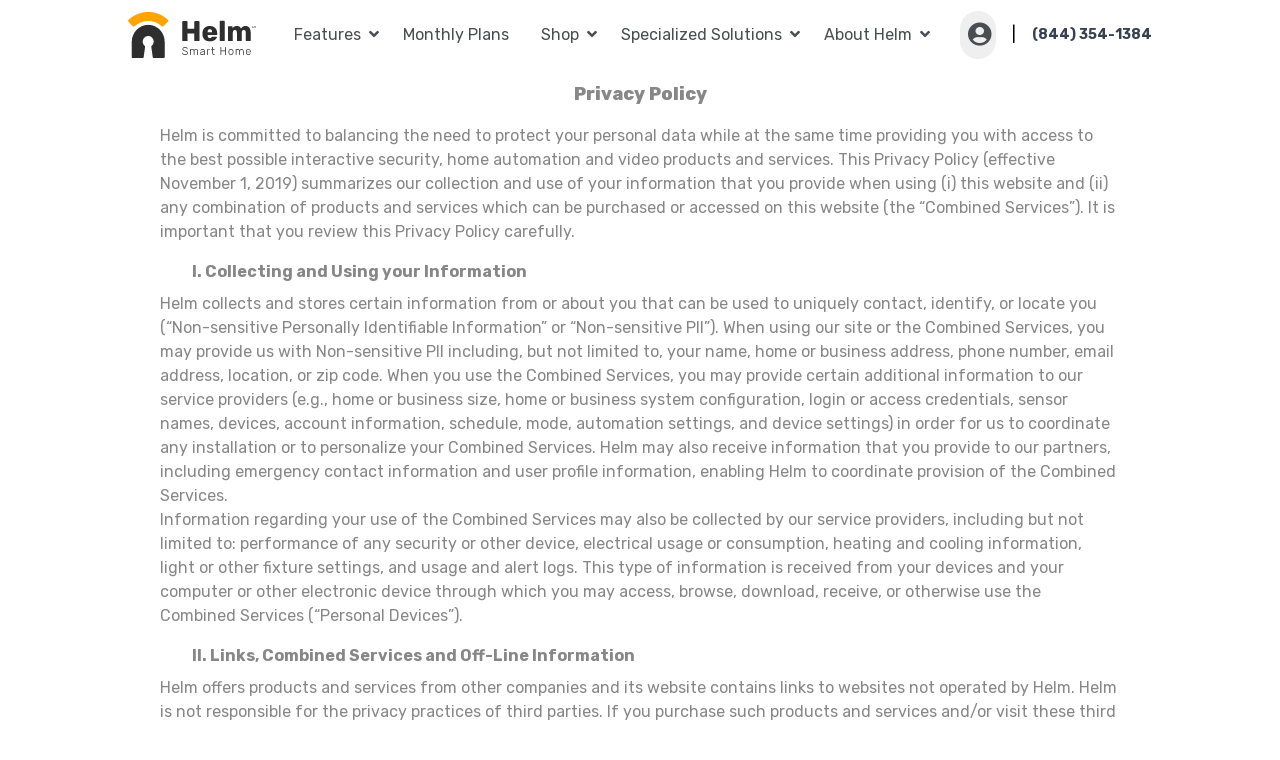

--- FILE ---
content_type: text/html; charset=utf-8
request_url: https://helmsmarthome.com/privacy-policy
body_size: 8253
content:
<!DOCTYPE html><html><head><meta charSet="utf-8"/><meta name="viewport" content="initial-scale = 1.0,maximum-scale = 1.0,user-scalable=no,width=device-width"/><meta name="description" content="Smart Security for Your Home"/><title>Helm Smart Home</title><meta name="next-head-count" content="4"/><link rel="preconnect" href="https://fonts.gstatic.com"/><link rel="stylesheet" href="https://pro.fontawesome.com/releases/v5.10.0/css/all.css" integrity="sha384-AYmEC3Yw5cVb3ZcuHtOA93w35dYTsvhLPVnYs9eStHfGJvOvKxVfELGroGkvsg+p" crossorigin="anonymous"/><link rel="preconnect" href="https://fonts.gstatic.com" crossorigin /><link rel="preload" href="/_next/static/css/644c965a77c43b1a.css" as="style"/><link rel="stylesheet" href="/_next/static/css/644c965a77c43b1a.css" data-n-g=""/><noscript data-n-css=""></noscript><script defer="" nomodule="" src="/_next/static/chunks/polyfills-5cd94c89d3acac5f.js"></script><script src="/_next/static/chunks/webpack-cb7634a8b6194820.js" defer=""></script><script src="/_next/static/chunks/framework-5f4595e5518b5600.js" defer=""></script><script src="/_next/static/chunks/main-a054bbf31fb90f6a.js" defer=""></script><script src="/_next/static/chunks/pages/_app-de61767c61273d20.js" defer=""></script><script src="/_next/static/chunks/886-add46622fe77461c.js" defer=""></script><script src="/_next/static/chunks/937-c2cd51d2a298830e.js" defer=""></script><script src="/_next/static/chunks/pages/privacy-policy-05f5c4ad362ab7e9.js" defer=""></script><script src="/_next/static/mHQo6JCrmGDGtg304mL6e/_buildManifest.js" defer=""></script><script src="/_next/static/mHQo6JCrmGDGtg304mL6e/_ssgManifest.js" defer=""></script><script src="/_next/static/mHQo6JCrmGDGtg304mL6e/_middlewareManifest.js" defer=""></script><style data-href="https://fonts.googleapis.com/css2?family=Rubik:wght@300;400;500;600;700;800;900&display=swap">@font-face{font-family:'Rubik';font-style:normal;font-weight:300;font-display:swap;src:url(https://fonts.gstatic.com/s/rubik/v28/iJWZBXyIfDnIV5PNhY1KTN7Z-Yh-WYi1Uw.woff) format('woff')}@font-face{font-family:'Rubik';font-style:normal;font-weight:400;font-display:swap;src:url(https://fonts.gstatic.com/s/rubik/v28/iJWZBXyIfDnIV5PNhY1KTN7Z-Yh-B4i1Uw.woff) format('woff')}@font-face{font-family:'Rubik';font-style:normal;font-weight:500;font-display:swap;src:url(https://fonts.gstatic.com/s/rubik/v28/iJWZBXyIfDnIV5PNhY1KTN7Z-Yh-NYi1Uw.woff) format('woff')}@font-face{font-family:'Rubik';font-style:normal;font-weight:600;font-display:swap;src:url(https://fonts.gstatic.com/s/rubik/v28/iJWZBXyIfDnIV5PNhY1KTN7Z-Yh-2Y-1Uw.woff) format('woff')}@font-face{font-family:'Rubik';font-style:normal;font-weight:700;font-display:swap;src:url(https://fonts.gstatic.com/s/rubik/v28/iJWZBXyIfDnIV5PNhY1KTN7Z-Yh-4I-1Uw.woff) format('woff')}@font-face{font-family:'Rubik';font-style:normal;font-weight:800;font-display:swap;src:url(https://fonts.gstatic.com/s/rubik/v28/iJWZBXyIfDnIV5PNhY1KTN7Z-Yh-h4-1Uw.woff) format('woff')}@font-face{font-family:'Rubik';font-style:normal;font-weight:900;font-display:swap;src:url(https://fonts.gstatic.com/s/rubik/v28/iJWZBXyIfDnIV5PNhY1KTN7Z-Yh-ro-1Uw.woff) format('woff')}@font-face{font-family:'Rubik';font-style:normal;font-weight:300;font-display:swap;src:url(https://fonts.gstatic.com/s/rubik/v28/iJWKBXyIfDnIV7nErXyw023e1Ik.woff2) format('woff2');unicode-range:U+0600-06FF,U+0750-077F,U+0870-088E,U+0890-0891,U+0897-08E1,U+08E3-08FF,U+200C-200E,U+2010-2011,U+204F,U+2E41,U+FB50-FDFF,U+FE70-FE74,U+FE76-FEFC,U+102E0-102FB,U+10E60-10E7E,U+10EC2-10EC4,U+10EFC-10EFF,U+1EE00-1EE03,U+1EE05-1EE1F,U+1EE21-1EE22,U+1EE24,U+1EE27,U+1EE29-1EE32,U+1EE34-1EE37,U+1EE39,U+1EE3B,U+1EE42,U+1EE47,U+1EE49,U+1EE4B,U+1EE4D-1EE4F,U+1EE51-1EE52,U+1EE54,U+1EE57,U+1EE59,U+1EE5B,U+1EE5D,U+1EE5F,U+1EE61-1EE62,U+1EE64,U+1EE67-1EE6A,U+1EE6C-1EE72,U+1EE74-1EE77,U+1EE79-1EE7C,U+1EE7E,U+1EE80-1EE89,U+1EE8B-1EE9B,U+1EEA1-1EEA3,U+1EEA5-1EEA9,U+1EEAB-1EEBB,U+1EEF0-1EEF1}@font-face{font-family:'Rubik';font-style:normal;font-weight:300;font-display:swap;src:url(https://fonts.gstatic.com/s/rubik/v28/iJWKBXyIfDnIV7nMrXyw023e1Ik.woff2) format('woff2');unicode-range:U+0460-052F,U+1C80-1C8A,U+20B4,U+2DE0-2DFF,U+A640-A69F,U+FE2E-FE2F}@font-face{font-family:'Rubik';font-style:normal;font-weight:300;font-display:swap;src:url(https://fonts.gstatic.com/s/rubik/v28/iJWKBXyIfDnIV7nFrXyw023e1Ik.woff2) format('woff2');unicode-range:U+0301,U+0400-045F,U+0490-0491,U+04B0-04B1,U+2116}@font-face{font-family:'Rubik';font-style:normal;font-weight:300;font-display:swap;src:url(https://fonts.gstatic.com/s/rubik/v28/iJWKBXyIfDnIV7nDrXyw023e1Ik.woff2) format('woff2');unicode-range:U+0307-0308,U+0590-05FF,U+200C-2010,U+20AA,U+25CC,U+FB1D-FB4F}@font-face{font-family:'Rubik';font-style:normal;font-weight:300;font-display:swap;src:url(https://fonts.gstatic.com/s/rubik/v28/iJWKBXyIfDnIV7nPrXyw023e1Ik.woff2) format('woff2');unicode-range:U+0100-02BA,U+02BD-02C5,U+02C7-02CC,U+02CE-02D7,U+02DD-02FF,U+0304,U+0308,U+0329,U+1D00-1DBF,U+1E00-1E9F,U+1EF2-1EFF,U+2020,U+20A0-20AB,U+20AD-20C0,U+2113,U+2C60-2C7F,U+A720-A7FF}@font-face{font-family:'Rubik';font-style:normal;font-weight:300;font-display:swap;src:url(https://fonts.gstatic.com/s/rubik/v28/iJWKBXyIfDnIV7nBrXyw023e.woff2) format('woff2');unicode-range:U+0000-00FF,U+0131,U+0152-0153,U+02BB-02BC,U+02C6,U+02DA,U+02DC,U+0304,U+0308,U+0329,U+2000-206F,U+20AC,U+2122,U+2191,U+2193,U+2212,U+2215,U+FEFF,U+FFFD}@font-face{font-family:'Rubik';font-style:normal;font-weight:400;font-display:swap;src:url(https://fonts.gstatic.com/s/rubik/v28/iJWKBXyIfDnIV7nErXyw023e1Ik.woff2) format('woff2');unicode-range:U+0600-06FF,U+0750-077F,U+0870-088E,U+0890-0891,U+0897-08E1,U+08E3-08FF,U+200C-200E,U+2010-2011,U+204F,U+2E41,U+FB50-FDFF,U+FE70-FE74,U+FE76-FEFC,U+102E0-102FB,U+10E60-10E7E,U+10EC2-10EC4,U+10EFC-10EFF,U+1EE00-1EE03,U+1EE05-1EE1F,U+1EE21-1EE22,U+1EE24,U+1EE27,U+1EE29-1EE32,U+1EE34-1EE37,U+1EE39,U+1EE3B,U+1EE42,U+1EE47,U+1EE49,U+1EE4B,U+1EE4D-1EE4F,U+1EE51-1EE52,U+1EE54,U+1EE57,U+1EE59,U+1EE5B,U+1EE5D,U+1EE5F,U+1EE61-1EE62,U+1EE64,U+1EE67-1EE6A,U+1EE6C-1EE72,U+1EE74-1EE77,U+1EE79-1EE7C,U+1EE7E,U+1EE80-1EE89,U+1EE8B-1EE9B,U+1EEA1-1EEA3,U+1EEA5-1EEA9,U+1EEAB-1EEBB,U+1EEF0-1EEF1}@font-face{font-family:'Rubik';font-style:normal;font-weight:400;font-display:swap;src:url(https://fonts.gstatic.com/s/rubik/v28/iJWKBXyIfDnIV7nMrXyw023e1Ik.woff2) format('woff2');unicode-range:U+0460-052F,U+1C80-1C8A,U+20B4,U+2DE0-2DFF,U+A640-A69F,U+FE2E-FE2F}@font-face{font-family:'Rubik';font-style:normal;font-weight:400;font-display:swap;src:url(https://fonts.gstatic.com/s/rubik/v28/iJWKBXyIfDnIV7nFrXyw023e1Ik.woff2) format('woff2');unicode-range:U+0301,U+0400-045F,U+0490-0491,U+04B0-04B1,U+2116}@font-face{font-family:'Rubik';font-style:normal;font-weight:400;font-display:swap;src:url(https://fonts.gstatic.com/s/rubik/v28/iJWKBXyIfDnIV7nDrXyw023e1Ik.woff2) format('woff2');unicode-range:U+0307-0308,U+0590-05FF,U+200C-2010,U+20AA,U+25CC,U+FB1D-FB4F}@font-face{font-family:'Rubik';font-style:normal;font-weight:400;font-display:swap;src:url(https://fonts.gstatic.com/s/rubik/v28/iJWKBXyIfDnIV7nPrXyw023e1Ik.woff2) format('woff2');unicode-range:U+0100-02BA,U+02BD-02C5,U+02C7-02CC,U+02CE-02D7,U+02DD-02FF,U+0304,U+0308,U+0329,U+1D00-1DBF,U+1E00-1E9F,U+1EF2-1EFF,U+2020,U+20A0-20AB,U+20AD-20C0,U+2113,U+2C60-2C7F,U+A720-A7FF}@font-face{font-family:'Rubik';font-style:normal;font-weight:400;font-display:swap;src:url(https://fonts.gstatic.com/s/rubik/v28/iJWKBXyIfDnIV7nBrXyw023e.woff2) format('woff2');unicode-range:U+0000-00FF,U+0131,U+0152-0153,U+02BB-02BC,U+02C6,U+02DA,U+02DC,U+0304,U+0308,U+0329,U+2000-206F,U+20AC,U+2122,U+2191,U+2193,U+2212,U+2215,U+FEFF,U+FFFD}@font-face{font-family:'Rubik';font-style:normal;font-weight:500;font-display:swap;src:url(https://fonts.gstatic.com/s/rubik/v28/iJWKBXyIfDnIV7nErXyw023e1Ik.woff2) format('woff2');unicode-range:U+0600-06FF,U+0750-077F,U+0870-088E,U+0890-0891,U+0897-08E1,U+08E3-08FF,U+200C-200E,U+2010-2011,U+204F,U+2E41,U+FB50-FDFF,U+FE70-FE74,U+FE76-FEFC,U+102E0-102FB,U+10E60-10E7E,U+10EC2-10EC4,U+10EFC-10EFF,U+1EE00-1EE03,U+1EE05-1EE1F,U+1EE21-1EE22,U+1EE24,U+1EE27,U+1EE29-1EE32,U+1EE34-1EE37,U+1EE39,U+1EE3B,U+1EE42,U+1EE47,U+1EE49,U+1EE4B,U+1EE4D-1EE4F,U+1EE51-1EE52,U+1EE54,U+1EE57,U+1EE59,U+1EE5B,U+1EE5D,U+1EE5F,U+1EE61-1EE62,U+1EE64,U+1EE67-1EE6A,U+1EE6C-1EE72,U+1EE74-1EE77,U+1EE79-1EE7C,U+1EE7E,U+1EE80-1EE89,U+1EE8B-1EE9B,U+1EEA1-1EEA3,U+1EEA5-1EEA9,U+1EEAB-1EEBB,U+1EEF0-1EEF1}@font-face{font-family:'Rubik';font-style:normal;font-weight:500;font-display:swap;src:url(https://fonts.gstatic.com/s/rubik/v28/iJWKBXyIfDnIV7nMrXyw023e1Ik.woff2) format('woff2');unicode-range:U+0460-052F,U+1C80-1C8A,U+20B4,U+2DE0-2DFF,U+A640-A69F,U+FE2E-FE2F}@font-face{font-family:'Rubik';font-style:normal;font-weight:500;font-display:swap;src:url(https://fonts.gstatic.com/s/rubik/v28/iJWKBXyIfDnIV7nFrXyw023e1Ik.woff2) format('woff2');unicode-range:U+0301,U+0400-045F,U+0490-0491,U+04B0-04B1,U+2116}@font-face{font-family:'Rubik';font-style:normal;font-weight:500;font-display:swap;src:url(https://fonts.gstatic.com/s/rubik/v28/iJWKBXyIfDnIV7nDrXyw023e1Ik.woff2) format('woff2');unicode-range:U+0307-0308,U+0590-05FF,U+200C-2010,U+20AA,U+25CC,U+FB1D-FB4F}@font-face{font-family:'Rubik';font-style:normal;font-weight:500;font-display:swap;src:url(https://fonts.gstatic.com/s/rubik/v28/iJWKBXyIfDnIV7nPrXyw023e1Ik.woff2) format('woff2');unicode-range:U+0100-02BA,U+02BD-02C5,U+02C7-02CC,U+02CE-02D7,U+02DD-02FF,U+0304,U+0308,U+0329,U+1D00-1DBF,U+1E00-1E9F,U+1EF2-1EFF,U+2020,U+20A0-20AB,U+20AD-20C0,U+2113,U+2C60-2C7F,U+A720-A7FF}@font-face{font-family:'Rubik';font-style:normal;font-weight:500;font-display:swap;src:url(https://fonts.gstatic.com/s/rubik/v28/iJWKBXyIfDnIV7nBrXyw023e.woff2) format('woff2');unicode-range:U+0000-00FF,U+0131,U+0152-0153,U+02BB-02BC,U+02C6,U+02DA,U+02DC,U+0304,U+0308,U+0329,U+2000-206F,U+20AC,U+2122,U+2191,U+2193,U+2212,U+2215,U+FEFF,U+FFFD}@font-face{font-family:'Rubik';font-style:normal;font-weight:600;font-display:swap;src:url(https://fonts.gstatic.com/s/rubik/v28/iJWKBXyIfDnIV7nErXyw023e1Ik.woff2) format('woff2');unicode-range:U+0600-06FF,U+0750-077F,U+0870-088E,U+0890-0891,U+0897-08E1,U+08E3-08FF,U+200C-200E,U+2010-2011,U+204F,U+2E41,U+FB50-FDFF,U+FE70-FE74,U+FE76-FEFC,U+102E0-102FB,U+10E60-10E7E,U+10EC2-10EC4,U+10EFC-10EFF,U+1EE00-1EE03,U+1EE05-1EE1F,U+1EE21-1EE22,U+1EE24,U+1EE27,U+1EE29-1EE32,U+1EE34-1EE37,U+1EE39,U+1EE3B,U+1EE42,U+1EE47,U+1EE49,U+1EE4B,U+1EE4D-1EE4F,U+1EE51-1EE52,U+1EE54,U+1EE57,U+1EE59,U+1EE5B,U+1EE5D,U+1EE5F,U+1EE61-1EE62,U+1EE64,U+1EE67-1EE6A,U+1EE6C-1EE72,U+1EE74-1EE77,U+1EE79-1EE7C,U+1EE7E,U+1EE80-1EE89,U+1EE8B-1EE9B,U+1EEA1-1EEA3,U+1EEA5-1EEA9,U+1EEAB-1EEBB,U+1EEF0-1EEF1}@font-face{font-family:'Rubik';font-style:normal;font-weight:600;font-display:swap;src:url(https://fonts.gstatic.com/s/rubik/v28/iJWKBXyIfDnIV7nMrXyw023e1Ik.woff2) format('woff2');unicode-range:U+0460-052F,U+1C80-1C8A,U+20B4,U+2DE0-2DFF,U+A640-A69F,U+FE2E-FE2F}@font-face{font-family:'Rubik';font-style:normal;font-weight:600;font-display:swap;src:url(https://fonts.gstatic.com/s/rubik/v28/iJWKBXyIfDnIV7nFrXyw023e1Ik.woff2) format('woff2');unicode-range:U+0301,U+0400-045F,U+0490-0491,U+04B0-04B1,U+2116}@font-face{font-family:'Rubik';font-style:normal;font-weight:600;font-display:swap;src:url(https://fonts.gstatic.com/s/rubik/v28/iJWKBXyIfDnIV7nDrXyw023e1Ik.woff2) format('woff2');unicode-range:U+0307-0308,U+0590-05FF,U+200C-2010,U+20AA,U+25CC,U+FB1D-FB4F}@font-face{font-family:'Rubik';font-style:normal;font-weight:600;font-display:swap;src:url(https://fonts.gstatic.com/s/rubik/v28/iJWKBXyIfDnIV7nPrXyw023e1Ik.woff2) format('woff2');unicode-range:U+0100-02BA,U+02BD-02C5,U+02C7-02CC,U+02CE-02D7,U+02DD-02FF,U+0304,U+0308,U+0329,U+1D00-1DBF,U+1E00-1E9F,U+1EF2-1EFF,U+2020,U+20A0-20AB,U+20AD-20C0,U+2113,U+2C60-2C7F,U+A720-A7FF}@font-face{font-family:'Rubik';font-style:normal;font-weight:600;font-display:swap;src:url(https://fonts.gstatic.com/s/rubik/v28/iJWKBXyIfDnIV7nBrXyw023e.woff2) format('woff2');unicode-range:U+0000-00FF,U+0131,U+0152-0153,U+02BB-02BC,U+02C6,U+02DA,U+02DC,U+0304,U+0308,U+0329,U+2000-206F,U+20AC,U+2122,U+2191,U+2193,U+2212,U+2215,U+FEFF,U+FFFD}@font-face{font-family:'Rubik';font-style:normal;font-weight:700;font-display:swap;src:url(https://fonts.gstatic.com/s/rubik/v28/iJWKBXyIfDnIV7nErXyw023e1Ik.woff2) format('woff2');unicode-range:U+0600-06FF,U+0750-077F,U+0870-088E,U+0890-0891,U+0897-08E1,U+08E3-08FF,U+200C-200E,U+2010-2011,U+204F,U+2E41,U+FB50-FDFF,U+FE70-FE74,U+FE76-FEFC,U+102E0-102FB,U+10E60-10E7E,U+10EC2-10EC4,U+10EFC-10EFF,U+1EE00-1EE03,U+1EE05-1EE1F,U+1EE21-1EE22,U+1EE24,U+1EE27,U+1EE29-1EE32,U+1EE34-1EE37,U+1EE39,U+1EE3B,U+1EE42,U+1EE47,U+1EE49,U+1EE4B,U+1EE4D-1EE4F,U+1EE51-1EE52,U+1EE54,U+1EE57,U+1EE59,U+1EE5B,U+1EE5D,U+1EE5F,U+1EE61-1EE62,U+1EE64,U+1EE67-1EE6A,U+1EE6C-1EE72,U+1EE74-1EE77,U+1EE79-1EE7C,U+1EE7E,U+1EE80-1EE89,U+1EE8B-1EE9B,U+1EEA1-1EEA3,U+1EEA5-1EEA9,U+1EEAB-1EEBB,U+1EEF0-1EEF1}@font-face{font-family:'Rubik';font-style:normal;font-weight:700;font-display:swap;src:url(https://fonts.gstatic.com/s/rubik/v28/iJWKBXyIfDnIV7nMrXyw023e1Ik.woff2) format('woff2');unicode-range:U+0460-052F,U+1C80-1C8A,U+20B4,U+2DE0-2DFF,U+A640-A69F,U+FE2E-FE2F}@font-face{font-family:'Rubik';font-style:normal;font-weight:700;font-display:swap;src:url(https://fonts.gstatic.com/s/rubik/v28/iJWKBXyIfDnIV7nFrXyw023e1Ik.woff2) format('woff2');unicode-range:U+0301,U+0400-045F,U+0490-0491,U+04B0-04B1,U+2116}@font-face{font-family:'Rubik';font-style:normal;font-weight:700;font-display:swap;src:url(https://fonts.gstatic.com/s/rubik/v28/iJWKBXyIfDnIV7nDrXyw023e1Ik.woff2) format('woff2');unicode-range:U+0307-0308,U+0590-05FF,U+200C-2010,U+20AA,U+25CC,U+FB1D-FB4F}@font-face{font-family:'Rubik';font-style:normal;font-weight:700;font-display:swap;src:url(https://fonts.gstatic.com/s/rubik/v28/iJWKBXyIfDnIV7nPrXyw023e1Ik.woff2) format('woff2');unicode-range:U+0100-02BA,U+02BD-02C5,U+02C7-02CC,U+02CE-02D7,U+02DD-02FF,U+0304,U+0308,U+0329,U+1D00-1DBF,U+1E00-1E9F,U+1EF2-1EFF,U+2020,U+20A0-20AB,U+20AD-20C0,U+2113,U+2C60-2C7F,U+A720-A7FF}@font-face{font-family:'Rubik';font-style:normal;font-weight:700;font-display:swap;src:url(https://fonts.gstatic.com/s/rubik/v28/iJWKBXyIfDnIV7nBrXyw023e.woff2) format('woff2');unicode-range:U+0000-00FF,U+0131,U+0152-0153,U+02BB-02BC,U+02C6,U+02DA,U+02DC,U+0304,U+0308,U+0329,U+2000-206F,U+20AC,U+2122,U+2191,U+2193,U+2212,U+2215,U+FEFF,U+FFFD}@font-face{font-family:'Rubik';font-style:normal;font-weight:800;font-display:swap;src:url(https://fonts.gstatic.com/s/rubik/v28/iJWKBXyIfDnIV7nErXyw023e1Ik.woff2) format('woff2');unicode-range:U+0600-06FF,U+0750-077F,U+0870-088E,U+0890-0891,U+0897-08E1,U+08E3-08FF,U+200C-200E,U+2010-2011,U+204F,U+2E41,U+FB50-FDFF,U+FE70-FE74,U+FE76-FEFC,U+102E0-102FB,U+10E60-10E7E,U+10EC2-10EC4,U+10EFC-10EFF,U+1EE00-1EE03,U+1EE05-1EE1F,U+1EE21-1EE22,U+1EE24,U+1EE27,U+1EE29-1EE32,U+1EE34-1EE37,U+1EE39,U+1EE3B,U+1EE42,U+1EE47,U+1EE49,U+1EE4B,U+1EE4D-1EE4F,U+1EE51-1EE52,U+1EE54,U+1EE57,U+1EE59,U+1EE5B,U+1EE5D,U+1EE5F,U+1EE61-1EE62,U+1EE64,U+1EE67-1EE6A,U+1EE6C-1EE72,U+1EE74-1EE77,U+1EE79-1EE7C,U+1EE7E,U+1EE80-1EE89,U+1EE8B-1EE9B,U+1EEA1-1EEA3,U+1EEA5-1EEA9,U+1EEAB-1EEBB,U+1EEF0-1EEF1}@font-face{font-family:'Rubik';font-style:normal;font-weight:800;font-display:swap;src:url(https://fonts.gstatic.com/s/rubik/v28/iJWKBXyIfDnIV7nMrXyw023e1Ik.woff2) format('woff2');unicode-range:U+0460-052F,U+1C80-1C8A,U+20B4,U+2DE0-2DFF,U+A640-A69F,U+FE2E-FE2F}@font-face{font-family:'Rubik';font-style:normal;font-weight:800;font-display:swap;src:url(https://fonts.gstatic.com/s/rubik/v28/iJWKBXyIfDnIV7nFrXyw023e1Ik.woff2) format('woff2');unicode-range:U+0301,U+0400-045F,U+0490-0491,U+04B0-04B1,U+2116}@font-face{font-family:'Rubik';font-style:normal;font-weight:800;font-display:swap;src:url(https://fonts.gstatic.com/s/rubik/v28/iJWKBXyIfDnIV7nDrXyw023e1Ik.woff2) format('woff2');unicode-range:U+0307-0308,U+0590-05FF,U+200C-2010,U+20AA,U+25CC,U+FB1D-FB4F}@font-face{font-family:'Rubik';font-style:normal;font-weight:800;font-display:swap;src:url(https://fonts.gstatic.com/s/rubik/v28/iJWKBXyIfDnIV7nPrXyw023e1Ik.woff2) format('woff2');unicode-range:U+0100-02BA,U+02BD-02C5,U+02C7-02CC,U+02CE-02D7,U+02DD-02FF,U+0304,U+0308,U+0329,U+1D00-1DBF,U+1E00-1E9F,U+1EF2-1EFF,U+2020,U+20A0-20AB,U+20AD-20C0,U+2113,U+2C60-2C7F,U+A720-A7FF}@font-face{font-family:'Rubik';font-style:normal;font-weight:800;font-display:swap;src:url(https://fonts.gstatic.com/s/rubik/v28/iJWKBXyIfDnIV7nBrXyw023e.woff2) format('woff2');unicode-range:U+0000-00FF,U+0131,U+0152-0153,U+02BB-02BC,U+02C6,U+02DA,U+02DC,U+0304,U+0308,U+0329,U+2000-206F,U+20AC,U+2122,U+2191,U+2193,U+2212,U+2215,U+FEFF,U+FFFD}@font-face{font-family:'Rubik';font-style:normal;font-weight:900;font-display:swap;src:url(https://fonts.gstatic.com/s/rubik/v28/iJWKBXyIfDnIV7nErXyw023e1Ik.woff2) format('woff2');unicode-range:U+0600-06FF,U+0750-077F,U+0870-088E,U+0890-0891,U+0897-08E1,U+08E3-08FF,U+200C-200E,U+2010-2011,U+204F,U+2E41,U+FB50-FDFF,U+FE70-FE74,U+FE76-FEFC,U+102E0-102FB,U+10E60-10E7E,U+10EC2-10EC4,U+10EFC-10EFF,U+1EE00-1EE03,U+1EE05-1EE1F,U+1EE21-1EE22,U+1EE24,U+1EE27,U+1EE29-1EE32,U+1EE34-1EE37,U+1EE39,U+1EE3B,U+1EE42,U+1EE47,U+1EE49,U+1EE4B,U+1EE4D-1EE4F,U+1EE51-1EE52,U+1EE54,U+1EE57,U+1EE59,U+1EE5B,U+1EE5D,U+1EE5F,U+1EE61-1EE62,U+1EE64,U+1EE67-1EE6A,U+1EE6C-1EE72,U+1EE74-1EE77,U+1EE79-1EE7C,U+1EE7E,U+1EE80-1EE89,U+1EE8B-1EE9B,U+1EEA1-1EEA3,U+1EEA5-1EEA9,U+1EEAB-1EEBB,U+1EEF0-1EEF1}@font-face{font-family:'Rubik';font-style:normal;font-weight:900;font-display:swap;src:url(https://fonts.gstatic.com/s/rubik/v28/iJWKBXyIfDnIV7nMrXyw023e1Ik.woff2) format('woff2');unicode-range:U+0460-052F,U+1C80-1C8A,U+20B4,U+2DE0-2DFF,U+A640-A69F,U+FE2E-FE2F}@font-face{font-family:'Rubik';font-style:normal;font-weight:900;font-display:swap;src:url(https://fonts.gstatic.com/s/rubik/v28/iJWKBXyIfDnIV7nFrXyw023e1Ik.woff2) format('woff2');unicode-range:U+0301,U+0400-045F,U+0490-0491,U+04B0-04B1,U+2116}@font-face{font-family:'Rubik';font-style:normal;font-weight:900;font-display:swap;src:url(https://fonts.gstatic.com/s/rubik/v28/iJWKBXyIfDnIV7nDrXyw023e1Ik.woff2) format('woff2');unicode-range:U+0307-0308,U+0590-05FF,U+200C-2010,U+20AA,U+25CC,U+FB1D-FB4F}@font-face{font-family:'Rubik';font-style:normal;font-weight:900;font-display:swap;src:url(https://fonts.gstatic.com/s/rubik/v28/iJWKBXyIfDnIV7nPrXyw023e1Ik.woff2) format('woff2');unicode-range:U+0100-02BA,U+02BD-02C5,U+02C7-02CC,U+02CE-02D7,U+02DD-02FF,U+0304,U+0308,U+0329,U+1D00-1DBF,U+1E00-1E9F,U+1EF2-1EFF,U+2020,U+20A0-20AB,U+20AD-20C0,U+2113,U+2C60-2C7F,U+A720-A7FF}@font-face{font-family:'Rubik';font-style:normal;font-weight:900;font-display:swap;src:url(https://fonts.gstatic.com/s/rubik/v28/iJWKBXyIfDnIV7nBrXyw023e.woff2) format('woff2');unicode-range:U+0000-00FF,U+0131,U+0152-0153,U+02BB-02BC,U+02C6,U+02DA,U+02DC,U+0304,U+0308,U+0329,U+2000-206F,U+20AC,U+2122,U+2191,U+2193,U+2212,U+2215,U+FEFF,U+FFFD}</style></head><body><div id="__next" data-reactroot=""><div><div class="fixed top-0 z-40 w-full bg-white navbar h-70 base-font shadow-none"><div class="fixed h-70 bg-white max-w-screen-2xl left-0 right-0 mx-auto flex items-center justify-around xl:justify-between"><button type="button" class="inline-block w-12 h-12 p-2 text-lg transition duration-500 ease-in-out rounded-full focus:outline-none xl:hidden text-2E2E2E" aria-label="Toggle menu"><i class="fa fa-bars"></i></button><a href="https://helmsmarthome.com"><img src="https://greenmarbles-client-sites.imgix.net/helm/common/helm_logo.svg?q=75&amp;auto=format" alt="brand logo" class="xl:ml-32 w-32 2xl:w-36"/></a><ul class="flex-row hidden mx-auto navmenu xl:flex text-494e52 hover:text-222222"><li class="relative mx-4 2xl:mx-6 cursor-pointer group" data-testid="features">Features<i class="relative top-0 fa fa-angle-down -right-2"></i><ul class="absolute left-0 hidden px-3 pt-2 pb-2 m-0 bg-white rounded-md shadow-md group-hover:block w-max"><li class="flex flex-row items-baseline px-3 py-2 cursor-pointer text-494e52 hover:text-222222"><a href="/interactive-security"><span class="w-5 mr-5 text-center"><i class="text-xl fa fa-shield-alt"></i></span> <!-- -->Interactive Security</a></li><li class="flex flex-row items-baseline px-3 py-2 cursor-pointer text-494e52 hover:text-222222"><a href="/video-monitoring"><span class="w-5 mr-5 text-center"><i class="text-xl fa fa-video"></i></span> <!-- -->Video Monitoring</a></li><li class="flex flex-row items-baseline px-3 py-2 cursor-pointer text-494e52 hover:text-222222"><a href="/smarter-automation"><span class="w-5 mr-5 text-center"><i class="text-xl fa fa-home"></i></span> <!-- -->Smarter Automation</a></li><li class="flex flex-row items-baseline px-3 py-2 cursor-pointer text-494e52 hover:text-222222"><a href="/energy-management"><span class="w-5 mr-5 text-center"><i class="pl-1 text-2xl far fa-lightbulb"></i></span> <!-- -->Energy Management</a></li></ul></li><li class="relative mx-4 2xl:mx-6 cursor-pointer group" data-testid="monthly-plans"><a href="/monthly-plans">Monthly Plans</a></li><li class="relative mx-4 2xl:mx-6 cursor-pointer group" data-testid="shop">Shop<i class="relative top-0 fa fa-angle-down -right-2"></i><ul class="absolute left-0 hidden px-3 pt-2 pb-2 m-0 bg-white rounded-md shadow-md group-hover:block w-max"><li class="flex flex-row items-baseline px-3 py-2 cursor-pointer text-494e52 hover:text-222222"><a href="https://shop.helmsmarthome.com/products">All Products</a></li></ul></li><li class="relative mx-4 2xl:mx-6 cursor-pointer group" data-testid="specialized-solutions">Specialized Solutions<i class="relative top-0 fa fa-angle-down -right-2"></i><ul class="absolute left-0 hidden px-3 pt-2 pb-2 m-0 bg-white rounded-md shadow-md group-hover:block w-max"><li class="flex flex-row items-baseline px-3 py-2 cursor-pointer text-494e52 hover:text-222222"><a href="/home">For My Home</a></li><li class="flex flex-row items-baseline px-3 py-2 cursor-pointer text-494e52 hover:text-222222"><a href="/rentals">Vacation Rentals</a></li></ul></li><li class="relative mx-4 2xl:mx-6 cursor-pointer group" data-testid="about-helm">About Helm<i class="relative top-0 fa fa-angle-down -right-2"></i><ul class="absolute left-0 hidden px-3 pt-2 pb-2 m-0 bg-white rounded-md shadow-md group-hover:block w-max"><li class="flex flex-row items-baseline px-3 py-2 cursor-pointer text-494e52 hover:text-222222"><a href="/contact">Contact Us</a></li><li class="flex flex-row items-baseline px-3 py-2 cursor-pointer text-494e52 hover:text-222222"><a href="/faq-page">FAQs</a></li><li class="flex flex-row items-baseline px-3 py-2 cursor-pointer text-494e52 hover:text-222222"><a href="/about-us">About Us</a></li></ul></li></ul><div class="flex justify-end xl:justify-around items-center"><div class="icons flex"><ul class="flex-row items-center navmenu flex"><li class="relative cursor-pointer group"><button type="button" class="w-9 h-12 xl:p-2 text-2xl transition duration-500 ease-in-out rounded-full text-494e52 hover:text-222222 focus:outline-none" aria-label="User Account"><i class="fa fa-user-circle"></i></button><ul class="absolute right-0 xl:left-0 hidden px-3 pt-2 pb-2 m-0 bg-white rounded-md shadow-md group-hover:block w-max z-50"><li class="flex flex-row items-baseline px-3 py-2 cursor-pointer text-494e52 hover:text-222222"><a href="https://helm-ecommweb-832527406606.auth.us-east-2.amazoncognito.com/login?&amp;state=STATE&amp;scope=email+openid+profile&amp;response_type=code&amp;client_id=32jnk8kdb7ubmtmu2oc0pm8h4l&amp;redirect_uri=https://helmsmarthome.com/redirecting">Login</a></li></ul></li></ul></div></div><span class="mx-4 hidden xl:flex">|</span><a href="tel:(844) 354-1384" class="hidden 2xl:pr-2 text-sm 2xl:text-base text-gray-700 hover:text-helm-secondary transition duration-300 easy-in-out font-bold xl:flex xl:mr-32">(844) 354-1384</a></div></div><div class="hidden"><ul class="flex flex-col px-2 pt-2 pb-3 space-y-1 text-494e52 hover:text-222222"><li class="block px-3 py-2 text-base text-left font-medium rounded-md focus:outline-none text-2E2E2E">Features<ul class="w-full px-3 pt-2 pb-2 mt-3 bg-white rounded-md shadow-md block hidden"><li class="flex flex-row items-baseline px-3 py-2 cursor-pointer text-494e52 hover:text-222222"><a href="https://helmsmarthome.com/interactive-security"><span class="w-5 mr-5 text-center"><i class="text-xl fa fa-shield-alt"></i></span> <!-- -->Interactive Security</a></li><li class="flex flex-row items-baseline px-3 py-2 cursor-pointer text-494e52 hover:text-222222"><a href="https://helmsmarthome.com/video-monitoring"><span class="w-5 mr-5 text-center"><i class="text-xl fa fa-video"></i></span> <!-- -->Video Monitoring</a></li><li class="flex flex-row items-baseline px-3 py-2 cursor-pointer text-494e52 hover:text-222222"><a href="https://helmsmarthome.com/smarter-automation"><span class="w-5 mr-5 text-center"><i class="text-xl fa fa-home"></i></span> <!-- -->Smarter Automation</a></li><li class="flex flex-row items-baseline px-3 py-2 cursor-pointer text-494e52 hover:text-222222"><a href="https://helmsmarthome.com/energy-management"><span class="w-5 mr-5 text-center"><i class="text-xl fa fa-lightbulb"></i></span> <!-- -->Energy Management</a></li></ul></li><li class="block px-3 py-2 text-base font-medium rounded-md text-2E2E2E hover:bg-2E2E2E hover:text-white"><a href="https://helmsmarthome.com/monthly-plans">Monthly Plans</a></li><li class="block px-3 py-2 text-base text-left font-medium rounded-md text-2E2E2E">Shop<ul class="w-full px-3 pt-2 pb-2 mt-3 bg-white rounded-md shadow-md block hidden"><li class="flex flex-row items-baseline px-3 py-2 cursor-pointer text-494e52 hover:text-222222"><a href="https://shop.helmsmarthome.com/products">All Products</a></li></ul></li><li class="block px-3 py-2 text-base text-left font-medium rounded-md text-2E2E2E">Specialized Solutions<ul class="w-full px-3 pt-2 pb-2 mt-3 bg-white rounded-md shadow-md block hidden"><li class="flex flex-row items-baseline px-3 py-2 cursor-pointer text-494e52 hover:text-222222"><a href="https://helmsmarthome.com/home">For My Home</a></li><li class="flex flex-row items-baseline px-3 py-2 cursor-pointer text-494e52 hover:text-222222"><a href="https://helmsmarthome.com/rentals">Vacation Rentals</a></li></ul></li><li class="block px-3 py-2 text-base text-left font-medium rounded-md text-2E2E2E">About Helm<ul class="w-full px-3 pt-2 pb-2 mt-3 bg-white rounded-md shadow-md block hidden"><li class="flex flex-row items-baseline px-3 py-2 cursor-pointer text-494e52 hover:text-222222"><a href="https://helmsmarthome.com/contact">Contact Us</a></li><li class="flex flex-row items-baseline px-3 py-2 cursor-pointer text-494e52 hover:text-222222"><a href="https://helmsmarthome.com/faq-page">FAQs</a></li><li class="flex flex-row items-baseline px-3 py-2 cursor-pointer text-494e52 hover:text-222222"><a href="https://helmsmarthome.com/about-us">About Us</a></li></ul></li></ul><hr/><a href="tel:(844) 354-1384" class="text-222222 hover:text-helm-secondary transition duration-300 easy-in-out my-6 text-center font-bold block">(844) 354-1384</a></div><div class="hidden"></div><div class="base-font"><div class="pb-20"><h1 class="pt-20 text-center font-extrabold text-lg text-helm-static-text">Privacy Policy </h1><div class="px-6 lg:px-40 py-2 text-helm-static-text"><h1 class="font-bold mb-2 pl-2 md:pl-8"></h1><div class="">Helm is committed to balancing the need to protect your personal data while at the same time providing you with
            access to the best possible interactive security, home automation and video products and services.  This Privacy Policy
            (effective November 1, 2019) summarizes our collection and use of your information that you provide when using (i) this
            website and (ii) any combination of products and services which can be purchased or accessed on this website (the
            “Combined Services”).  It is important that you review this Privacy Policy carefully.</div></div><div class="px-6 lg:px-40 py-2 text-helm-static-text"><h1 class="font-bold mb-2 pl-2 md:pl-8">I.  Collecting and Using your Information</h1><div class="">Helm collects and stores certain information from or about you that can be used to uniquely contact, identify,
            or locate you (“Non-sensitive Personally Identifiable Information” or “Non-sensitive PII”).  When using our site or the
            Combined Services, you may provide us with Non-sensitive PII including, but not limited to, your name, home or business
            address, phone number, email address, location, or zip code.  When you use the Combined Services, you may provide certain
            additional information to our service providers (e.g., home or business size, home or business system configuration, login
            or access credentials, sensor names, devices, account information, schedule, mode, automation settings, and device
            settings) in order for us to coordinate any installation or to personalize your Combined Services.  Helm may also
            receive information that you provide to our partners, including emergency contact information and user profile information,
            enabling Helm to coordinate provision of the Combined Services.
                <br>
            Information regarding your use of the Combined Services may also be collected by our service providers, including but not
            limited to: performance of any security or other device, electrical usage or consumption, heating and cooling information,
            light or other fixture settings, and usage and alert logs.  This type of information is received from your devices and your
            computer or other electronic device through which you may access, browse, download, receive, or otherwise use the Combined
            Services (“Personal Devices”).</div></div><div class="px-6 lg:px-40 py-2 text-helm-static-text"><h1 class="font-bold mb-2 pl-2 md:pl-8">II.  Links, Combined Services and Off-Line Information</h1><div class="">Helm offers products and services from other companies and its website contains links to websites not operated by Helm.
            Helm is not responsible for the privacy practices of third parties.  If you purchase such products and services and/or visit
            these third party sites, you should check their applicable privacy policies to determine how they treat user information. Helm
            strives to protect your information off-line as well.  We restrict access to information to those employees who need to process
            your account such as a customer service representative or financial personnel.</div></div><div class="px-6 lg:px-40 py-2 text-helm-static-text"><h1 class="font-bold mb-2 pl-2 md:pl-8">III.  Location-based Information</h1><div class="">Some features of the Combined  Services use location-based information to enable geo-fencing capabilities (e.g., to send
                arming reminders or adjust the thermostat when you are a designated distance from home).  When you opt-in to activate these
                geo-fencing services, location information will automatically be collected and stored by our service providers from your
                Personal Device or vehicle you designate which is capable of producing location data (e.g., mobile or GPS device).  This
                location information may include your current location or places you recently visited and may be aggregated for a
                contractor’s internal purposes only. Do not enable geo-fencing features if you do not want location-based information to
                be collected by our service providers.</div></div><div class="px-6 lg:px-40 py-2 text-helm-static-text"><h1 class="font-bold mb-2 pl-2 md:pl-8">IV.  Video and Audio Recordings</h1><div class="">If you purchase video monitoring or video monitoring services such as Visual Verification, a connected doorbell, camera,
            image sensor, or other connected device or wearable or subscribe to two-way voice, you may enable our service providers, or
            your central station, to record, store, view and process video and/or audio recordings from your monitoring equipment.  This
            may include capturing and sending to you portions of this data as part of a notification or analyzing the data to identify
            motion or other events. This information from your monitoring equipment may be processed so that alerts can be sent to you. In
            addition, if you have the recording features enabled on these video products or services, video and audio data recordings from
            your device will be captured, processed, and stored by applicable service providers, and you may be able to access those recordings.
            <br><br>
            Data protection and privacy laws may impose certain responsibilities on you and your use of security cameras, connected doorbells
            and other devices with recording capabilities. You alone are responsible for ensuring that you comply with any applicable laws.
            For example, you may need to display a notice alerting visitors to your home or business that they may be recorded using security
            cameras and other devices with recording capabilities. Helm takes no responsibility for your compliance with these laws.</div></div><div class="px-6 lg:px-40 py-2 text-helm-static-text"><h1 class="font-bold mb-2 pl-2 md:pl-8">V.  Sharing Your Information</h1><div class="">Helm will not disclose your Non-sensitive PII to any other entity except:
            <br>
            as is necessary to provide the Combined Services to you; to the central station we select to receive alarm signals and coordinate
            emergency response; when you have opted in to share the information; to enable our service providers to provide the Combined Services
            (they will have no right to use such Non-sensitive PII beyond what is necessary to assist us); if you are an existing customer, to promote
            additional Helm-supported products and services to you, either directly or through a third party; as necessary in connection with other
            business purposes; and as necessary if required or permitted by law to disclose. In addition, we may disclose your information when the
            information has been converted to a form that cannot be used to identify you.  It may also be necessary for us to disclose your Non-sensitive
            PII in case Helm sells all or part of its business, or is otherwise involved in a merger or transfer of all or a material part of its business,
            as your information may transfer as part of the transaction to the party or parties involved in the transaction.</div></div><div class="px-6 lg:px-40 py-2 text-helm-static-text"><h1 class="font-bold mb-2 pl-2 md:pl-8">VI. Protecting Your Information</h1><div class="">Helm uses commercially reasonable administrative, technical, personnel, and physical security measures designed to safeguard Non-sensitive
            PII in our possession against loss, theft and unauthorized use, disclosure, or modification.
            <br>
            However, no security system is perfect and we cannot guarantee the security of our servers and databases or that the information you submit to us
            over the Internet will not be intercepted.</div></div><div class="px-6 lg:px-40 py-2 text-helm-static-text"><h1 class="font-bold mb-2 pl-2 md:pl-8">VII.  Local Storage, Cookies and Web Beacons</h1><div class="">Helm may utilize Local Storage, Cookies, and web Beacons to better target our services.  Data placed in “Local Storage” is per domain and
            persists after the browser is closed. “Cookies” are small identifiers sent from a web server that are stored on your computer’s hard drive for
            the purpose of identifying your browser during interaction on our site.  “Web beacons” are invisible electronic images, called a single-pixel
            (1x1) or clear GIF, which can recognize certain types of information on your computer, such as a cookie number, time and date of a page view,
            and a description of the page where the web beacon is placed.  All of these tools can assist us in collecting data related to your use of our
            website and help us address technical issues. These tools do not contain any personal data, they do not damage your files, and they do not allow
            us or anyone else to access your personally identifiable information.  These tools may contain such information as an IP address, DNS host name,
            and/or browser type. Cookies can also identify you on future visits to our site, making navigation easier and allowing you to bypass the process
            of re-entering certain information each time you access the site.
            <br><br>
            If you wish to prevent cookies and/or web beacons, most web browsers have a help option that will explain how to reject them.
            <br><br>
            We may collect information relating to customer trends and patterns and use cookies and software tools to measure site usage and related information.
            <br><br>
            If you access the Combined Services through your Personal Device, certain information about your Personal Device may be collected such as usage
            information and statistics, an IP address, Personal Device type and model, browser type, Personal Device ID, domain names, access times, referring
            website addresses, Personal Device settings and history, and other information collected about your access of the Combined Services or receipt of
            communications or notifications.</div></div><div class="px-6 lg:px-40 py-2 text-helm-static-text"><h1 class="font-bold mb-2 pl-2 md:pl-8">VIII.  Changes</h1><div class="">From time to time Helm may modify this Privacy Policy, and such modifications shall be effective upon posting by Helm on this website.
            Your continued use of the Combined Services after Helm posts a revised Privacy Policy signifies your acceptance of the revised Privacy Policy.
            Therefore, it is important that you review this Privacy Policy regularly to ensure you are updated as to any changes. If Helm materially changes
            its practices regarding collection or use of your Non-sensitive PII, your Non-sensitive PII will continue to be governed by the Privacy Policy
            under which it was collected unless you have been provided notice of, and have not objected to, the change. As a customer, you can correct, update
            or delete your Non-sensitive PII by contacting our Customer Service department at privacy@helmsmarthome.com or contacting our service providers.
            <br><br>
            We may change this Policy at any time and from time to time. Any changes to this Policy will be posted on our User Interfaces. The most recent
            version of this Privacy Policy is reflected by the version date located below. This Privacy Policy is not intended to and does not create any
            contractual or other legal right in or on behalf of any party.</div></div><div class="px-6 lg:px-40 py-2 text-helm-static-text"><h1 class="font-bold mb-2 pl-2 md:pl-8">IX.  “Do Not Track” Disclosures Required by California and Delaware</h1><div class="">California and Delaware law require Helm to indicate whether it honors “Do Not Track” settings in your browser concerning targeted advertising.
            We may use how you browse and shop in order to show you ads for Helm or our advertising partners that are relevant to your interests. We may use cookies
            and other information to provide interest-based ads to you which are based on your browsing behavior and are more tailored to your interests.
            These interest-based ads may be presented to you while you are browsing our site or third-party sites not owned by Helm.
            <br><br>
            We belong to ad networks that may use your browsing history across participating websites to show you interest-based advertisements on those
            websites. Our site does not respond to “do not track” signals or similar mechanisms to indicate you do not wish to be tracked or receive
            interest-based ads. If you would like to opt-out or have any questions, please email us at privacy@helmsmarthome.com or contact us at:
            <br>
            <br>
            Helm – Privacy Policy
            <br>
            560 Herndon Parkway, Suite 160
            <br>
            Herndon, VA 20170</div></div></div></div><button type="button" class="hidden fixed bottom-20 right-10 bg-white p-3 h-12 w-12 border text-center cursor-pointer rounded-md z-20"><i class="fa fa-arrow-up"></i></button><footer class="base-font"><div class="bg-243746"><div class="w-full max-w-screen-xl h-auto pt-16 px-10 sm:px-20 mx-auto flex flex-col text-center xl:text-left xl:flex-row"><div><img src="https://greenmarbles-client-sites.imgix.net/helm/marketing-site/logo_footer.svg?q=75&amp;auto=format" alt="footer logo" class="w-footer-logo mb-16 mx-auto xl:mr-64"/></div><div class="list-wrapper text-white mb-14 mr-0 xl:mr-16"><p class="text-sm text-f29d23">Features</p><ul><li class="my-4 text-sm"><a href="/interactive-security">Interactive Security</a></li><li class="my-4 text-sm"><a href="/video-monitoring">Video Monitoring</a></li><li class="my-4 text-sm"><a href="/smarter-automation">Smarter Automation</a></li><li class="my-4 text-sm"><a href="/energy-management">Energy Management</a></li><li class="my-4 text-sm"><a href="/monthly-plans">Monthly Plans</a></li></ul></div><div class="list-wrapper text-white mb-14 mr-0 xl:mr-16"><p class="text-sm text-f29d23">Shop</p><ul><li class="my-4 text-sm"><a href="https://shop.helmsmarthome.com/products">All Products</a></li></ul></div><div class="list-wrapper text-white mb-14 mr-0 xl:mr-16"><p class="text-sm text-f29d23">Specialized Solutions</p><ul><li class="my-4 text-sm"><a href="/home">For My Home</a></li><li class="my-4 text-sm"><a href="/rentals">Vacation Rentals</a></li></ul></div><div class="list-wrapper text-white"><p class="text-sm text-f29d23">About Helm</p><ul><li class="my-4 text-sm"><a href="/contact">Contact Us</a></li><li class="my-4 text-sm"><a href="/faq-page">FAQs</a></li><li class="my-4 text-sm"><a href="/about-us">About Us</a></li></ul></div></div></div><div class="flex flex-col xl:inline-block w-full bg-243746 h-auto text-center text-white text-sm py-10"><p class="max-w-140 xl:max-w-none sm:px-0 xl:inline-block mx-auto">Copyright ©<!-- -->2026<!-- --> Helm Smart Home. All Rights Reserved.</p><ul class="flex flex-col xl:inline-block mt-5 xl:mt-0"><span class="hidden xl:inline-block mx-3">|</span><li class="inline-block"><a href="/terms-and-conditions">Terms and Conditions</a></li><span class="hidden xl:inline-block mx-3">|</span><li class="inline-block"><a href="/privacy-policy">Privacy Policy</a></li><span class="hidden xl:inline-block mx-3">|</span><li class="inline-block"><a href="https://shop.helmsmarthome.com/licensing">Licensing</a></li></ul></div></footer></div></div><script id="__NEXT_DATA__" type="application/json">{"props":{"pageProps":{},"__N_SSP":true},"page":"/privacy-policy","query":{},"buildId":"mHQo6JCrmGDGtg304mL6e","runtimeConfig":{},"isFallback":false,"gssp":true,"scriptLoader":[]}</script></body></html>

--- FILE ---
content_type: text/css
request_url: https://helmsmarthome.com/_next/static/css/644c965a77c43b1a.css
body_size: 7554
content:
*,:after,:before{--tw-border-spacing-x:0;--tw-border-spacing-y:0;--tw-translate-x:0;--tw-translate-y:0;--tw-rotate:0;--tw-skew-x:0;--tw-skew-y:0;--tw-scale-x:1;--tw-scale-y:1;--tw-scroll-snap-strictness:proximity;--tw-ring-offset-width:0px;--tw-ring-offset-color:#fff;--tw-ring-color:rgb(59 130 246/0.5);--tw-ring-offset-shadow:0 0 #0000;--tw-ring-shadow:0 0 #0000;--tw-shadow:0 0 #0000;--tw-shadow-colored:0 0 #0000}::backdrop{--tw-border-spacing-x:0;--tw-border-spacing-y:0;--tw-translate-x:0;--tw-translate-y:0;--tw-rotate:0;--tw-skew-x:0;--tw-skew-y:0;--tw-scale-x:1;--tw-scale-y:1;--tw-scroll-snap-strictness:proximity;--tw-ring-offset-width:0px;--tw-ring-offset-color:#fff;--tw-ring-color:rgb(59 130 246/0.5);--tw-ring-offset-shadow:0 0 #0000;--tw-ring-shadow:0 0 #0000;--tw-shadow:0 0 #0000;--tw-shadow-colored:0 0 #0000}/*
! tailwindcss v3.4.17 | MIT License | https://tailwindcss.com
*/*,:after,:before{box-sizing:border-box;border:0 solid #e5e7eb}:after,:before{--tw-content:""}:host,html{line-height:1.5;-webkit-text-size-adjust:100%;-moz-tab-size:4;-o-tab-size:4;tab-size:4;font-family:ui-sans-serif,system-ui,-apple-system,BlinkMacSystemFont,Segoe UI,Roboto,Helvetica Neue,Arial,Noto Sans,sans-serif,Apple Color Emoji,Segoe UI Emoji,Segoe UI Symbol,Noto Color Emoji;font-feature-settings:normal;font-variation-settings:normal;-webkit-tap-highlight-color:transparent}body{margin:0;line-height:inherit}hr{height:0;color:inherit;border-top-width:1px}abbr:where([title]){-webkit-text-decoration:underline dotted;text-decoration:underline dotted}h1,h2,h3,h4,h5,h6{font-size:inherit;font-weight:inherit}a{color:inherit;text-decoration:inherit}b,strong{font-weight:bolder}code,kbd,pre,samp{font-family:ui-monospace,SFMono-Regular,Menlo,Monaco,Consolas,Liberation Mono,Courier New,monospace;font-feature-settings:normal;font-variation-settings:normal;font-size:1em}small{font-size:80%}sub,sup{font-size:75%;line-height:0;position:relative;vertical-align:baseline}sub{bottom:-.25em}sup{top:-.5em}table{text-indent:0;border-color:inherit;border-collapse:collapse}button,input,optgroup,select,textarea{font-family:inherit;font-feature-settings:inherit;font-variation-settings:inherit;font-size:100%;font-weight:inherit;line-height:inherit;letter-spacing:inherit;color:inherit;margin:0;padding:0}button,select{text-transform:none}button,input:where([type=button]),input:where([type=reset]),input:where([type=submit]){-webkit-appearance:button;background-color:transparent;background-image:none}:-moz-focusring{outline:auto}:-moz-ui-invalid{box-shadow:none}progress{vertical-align:baseline}::-webkit-inner-spin-button,::-webkit-outer-spin-button{height:auto}[type=search]{-webkit-appearance:textfield;outline-offset:-2px}::-webkit-search-decoration{-webkit-appearance:none}::-webkit-file-upload-button{-webkit-appearance:button;font:inherit}summary{display:list-item}blockquote,dd,dl,figure,h1,h2,h3,h4,h5,h6,hr,p,pre{margin:0}fieldset{margin:0}fieldset,legend{padding:0}menu,ol,ul{list-style:none;margin:0;padding:0}dialog{padding:0}textarea{resize:vertical}input::-moz-placeholder,textarea::-moz-placeholder{opacity:1;color:#9ca3af}input::placeholder,textarea::placeholder{opacity:1;color:#9ca3af}[role=button],button{cursor:pointer}:disabled{cursor:default}audio,canvas,embed,iframe,img,object,svg,video{display:block;vertical-align:middle}img,video{max-width:100%;height:auto}[hidden]:where(:not([hidden=until-found])){display:none}.pointer-events-none{pointer-events:none}.invisible{visibility:hidden}.static{position:static}.fixed{position:fixed}.absolute{position:absolute}.relative{position:relative}.-right-2{right:-.5rem}.-right-3{right:-.75rem}.-right-4{right:-1rem}.-top-0\.5{top:-.125rem}.-top-3{top:-.75rem}.-top-4{top:-1rem}.bottom-0{bottom:0}.bottom-20{bottom:5rem}.left-0{left:0}.left-6{left:1.5rem}.left-full{left:100%}.right-0{right:0}.right-10{right:2.5rem}.right-2{right:.5rem}.right-4{right:1rem}.right-full{right:100%}.top-0{top:0}.top-1\/2{top:50%}.top-12{top:3rem}.top-16{top:4rem}.top-2{top:.5rem}.top-20{top:5rem}.top-3{top:.75rem}.top-48{top:12rem}.z-10{z-index:10}.z-20{z-index:20}.z-30{z-index:30}.z-40{z-index:40}.z-50{z-index:50}.order-last{order:9999}.col-span-2{grid-column:span 2/span 2}.col-span-3{grid-column:span 3/span 3}.col-span-6{grid-column:span 6/span 6}.m-0{margin:0}.m-auto{margin:auto}.mx-1{margin-left:.25rem;margin-right:.25rem}.mx-2{margin-left:.5rem;margin-right:.5rem}.mx-3{margin-left:.75rem;margin-right:.75rem}.mx-4{margin-left:1rem;margin-right:1rem}.mx-6{margin-left:1.5rem;margin-right:1.5rem}.mx-8{margin-left:2rem;margin-right:2rem}.mx-auto{margin-left:auto;margin-right:auto}.my-10{margin-top:2.5rem;margin-bottom:2.5rem}.my-2{margin-top:.5rem;margin-bottom:.5rem}.my-20{margin-top:5rem;margin-bottom:5rem}.my-24{margin-top:6rem;margin-bottom:6rem}.my-3{margin-top:.75rem;margin-bottom:.75rem}.my-32{margin-top:8rem;margin-bottom:8rem}.my-4{margin-top:1rem;margin-bottom:1rem}.my-5{margin-top:1.25rem;margin-bottom:1.25rem}.my-6{margin-top:1.5rem;margin-bottom:1.5rem}.my-8{margin-top:2rem;margin-bottom:2rem}.-mt-16{margin-top:-4rem}.-mt-20{margin-top:-5rem}.mb-10{margin-bottom:2.5rem}.mb-12{margin-bottom:3rem}.mb-130{margin-bottom:34rem}.mb-14{margin-bottom:3.5rem}.mb-16{margin-bottom:4rem}.mb-2{margin-bottom:.5rem}.mb-20{margin-bottom:5rem}.mb-24{margin-bottom:6rem}.mb-3{margin-bottom:.75rem}.mb-32{margin-bottom:8rem}.mb-36{margin-bottom:9rem}.mb-4{margin-bottom:1rem}.mb-5{margin-bottom:1.25rem}.mb-6{margin-bottom:1.5rem}.mb-8{margin-bottom:2rem}.ml-1{margin-left:.25rem}.ml-2{margin-left:.5rem}.ml-3{margin-left:.75rem}.ml-5{margin-left:1.25rem}.ml-8{margin-left:2rem}.ml-auto{margin-left:auto}.mr-0{margin-right:0}.mr-1{margin-right:.25rem}.mr-3{margin-right:.75rem}.mr-5{margin-right:1.25rem}.mt-1{margin-top:.25rem}.mt-10{margin-top:2.5rem}.mt-12{margin-top:3rem}.mt-14{margin-top:3.5rem}.mt-16{margin-top:4rem}.mt-2{margin-top:.5rem}.mt-20{margin-top:5rem}.mt-24{margin-top:6rem}.mt-28{margin-top:7rem}.mt-3{margin-top:.75rem}.mt-4{margin-top:1rem}.mt-5{margin-top:1.25rem}.mt-6{margin-top:1.5rem}.mt-70{margin-top:70px}.mt-8{margin-top:2rem}.block{display:block}.inline-block{display:inline-block}.inline{display:inline}.flex{display:flex}.grid{display:grid}.hidden{display:none}.h-10{height:2.5rem}.h-12{height:3rem}.h-120{height:32rem}.h-14{height:3.5rem}.h-16{height:4rem}.h-160{height:40rem}.h-4\/5{height:80%}.h-5{height:1.25rem}.h-56{height:14rem}.h-6{height:1.5rem}.h-64{height:16rem}.h-650{height:700px}.h-70{height:70px}.h-72{height:18rem}.h-8{height:2rem}.h-80{height:20rem}.h-96{height:24rem}.h-auto{height:auto}.h-full{height:100%}.max-h-0{max-height:0}.max-h-96{max-height:24rem}.w-1\/2{width:50%}.w-10\/12{width:83.333333%}.w-11\/12{width:91.666667%}.w-12{width:3rem}.w-16{width:4rem}.w-20{width:5rem}.w-24{width:6rem}.w-240{width:56rem}.w-3{width:.75rem}.w-3\/4{width:75%}.w-32{width:8rem}.w-4\/5{width:80%}.w-4\/6{width:66.666667%}.w-40{width:10rem}.w-44{width:11rem}.w-48{width:12rem}.w-5{width:1.25rem}.w-5\/6{width:83.333333%}.w-6{width:1.5rem}.w-72{width:18rem}.w-8{width:2rem}.w-80{width:20rem}.w-9{width:2.25rem}.w-\[90\%\]{width:90%}.w-auto{width:auto}.w-footer-logo{width:174px}.w-full{width:100%}.w-max{width:-moz-max-content;width:max-content}.max-w-140{max-width:140px}.max-w-3xl{max-width:48rem}.max-w-4xl{max-width:56rem}.max-w-5xl{max-width:64rem}.max-w-6xl{max-width:72rem}.max-w-7xl{max-width:80rem}.max-w-\[1920px\]{max-width:1920px}.max-w-lg{max-width:32rem}.max-w-md{max-width:28rem}.max-w-screen-1280{max-width:1280px}.max-w-screen-2xl{max-width:1536px}.max-w-screen-4xl{max-width:1920px}.max-w-screen-lg{max-width:1024px}.max-w-screen-xl{max-width:1280px}.max-w-sm{max-width:24rem}.max-w-xl{max-width:36rem}.max-w-xs{max-width:20rem}.-translate-y-1\/2{--tw-translate-y:-50%}.-translate-y-1\/2,.translate-x-0{transform:translate(var(--tw-translate-x),var(--tw-translate-y)) rotate(var(--tw-rotate)) skewX(var(--tw-skew-x)) skewY(var(--tw-skew-y)) scaleX(var(--tw-scale-x)) scaleY(var(--tw-scale-y))}.translate-x-0{--tw-translate-x:0px}.transform{transform:translate(var(--tw-translate-x),var(--tw-translate-y)) rotate(var(--tw-rotate)) skewX(var(--tw-skew-x)) skewY(var(--tw-skew-y)) scaleX(var(--tw-scale-x)) scaleY(var(--tw-scale-y))}.cursor-pointer{cursor:pointer}.list-disc{list-style-type:disc}.grid-cols-3{grid-template-columns:repeat(3,minmax(0,1fr))}.grid-cols-6{grid-template-columns:repeat(6,minmax(0,1fr))}.flex-row{flex-direction:row}.flex-col{flex-direction:column}.flex-wrap{flex-wrap:wrap}.content-start{align-content:flex-start}.items-start{align-items:flex-start}.items-center{align-items:center}.items-baseline{align-items:baseline}.justify-start{justify-content:flex-start}.justify-end{justify-content:flex-end}.justify-center{justify-content:center}.justify-between{justify-content:space-between}.justify-around{justify-content:space-around}.gap-1{gap:.25rem}.gap-2{gap:.5rem}.space-x-1>:not([hidden])~:not([hidden]){--tw-space-x-reverse:0;margin-right:calc(.25rem * var(--tw-space-x-reverse));margin-left:calc(.25rem * calc(1 - var(--tw-space-x-reverse)))}.space-y-1>:not([hidden])~:not([hidden]){--tw-space-y-reverse:0;margin-top:calc(.25rem * calc(1 - var(--tw-space-y-reverse)));margin-bottom:calc(.25rem * var(--tw-space-y-reverse))}.overflow-hidden{overflow:hidden}.whitespace-normal{white-space:normal}.break-words{overflow-wrap:break-word}.rounded{border-radius:.25rem}.rounded-2xl{border-radius:1rem}.rounded-full{border-radius:9999px}.rounded-lg{border-radius:.5rem}.rounded-md{border-radius:.375rem}.rounded-xl{border-radius:.75rem}.border{border-width:1px}.border-2{border-width:2px}.border-4{border-width:4px}.border-b{border-bottom-width:1px}.border-b-2{border-bottom-width:2px}.border-b-4{border-bottom-width:4px}.border-l-4{border-left-width:4px}.border-t-8{border-top-width:8px}.border-solid{border-style:solid}.border-243746{--tw-border-opacity:1;border-color:rgb(36 55 70/var(--tw-border-opacity,1))}.border-black{--tw-border-opacity:1;border-color:rgb(0 0 0/var(--tw-border-opacity,1))}.border-gray-100{--tw-border-opacity:1;border-color:rgb(243 244 246/var(--tw-border-opacity,1))}.border-gray-300{--tw-border-opacity:1;border-color:rgb(209 213 219/var(--tw-border-opacity,1))}.border-gray-400{--tw-border-opacity:1;border-color:rgb(156 163 175/var(--tw-border-opacity,1))}.border-gray-600{--tw-border-opacity:1;border-color:rgb(75 85 99/var(--tw-border-opacity,1))}.border-gray-700{--tw-border-opacity:1;border-color:rgb(55 65 81/var(--tw-border-opacity,1))}.border-green-600{--tw-border-opacity:1;border-color:rgb(5 150 105/var(--tw-border-opacity,1))}.border-red-600{--tw-border-opacity:1;border-color:rgb(220 38 38/var(--tw-border-opacity,1))}.border-transparent{border-color:transparent}.border-white{--tw-border-opacity:1;border-color:rgb(255 255 255/var(--tw-border-opacity,1))}.border-yellow-400{--tw-border-opacity:1;border-color:rgb(251 191 36/var(--tw-border-opacity,1))}.border-b-default{--tw-border-opacity:1;border-bottom-color:rgb(255 164 0/var(--tw-border-opacity,1))}.bg-243746{--tw-bg-opacity:1;background-color:rgb(36 55 70/var(--tw-bg-opacity,1))}.bg-2B3F50{--tw-bg-opacity:1;background-color:rgb(43 63 80/var(--tw-bg-opacity,1))}.bg-2E2E2E{--tw-bg-opacity:1;background-color:rgb(46 46 46/var(--tw-bg-opacity,1))}.bg-black{--tw-bg-opacity:1;background-color:rgb(0 0 0/var(--tw-bg-opacity,1))}.bg-buttonBackground{--tw-bg-opacity:1;background-color:rgb(255 164 0/var(--tw-bg-opacity,1))}.bg-f29d23{--tw-bg-opacity:1;background-color:rgb(242 157 35/var(--tw-bg-opacity,1))}.bg-gray-100{--tw-bg-opacity:1;background-color:rgb(243 244 246/var(--tw-bg-opacity,1))}.bg-gray-200{--tw-bg-opacity:1;background-color:rgb(229 231 235/var(--tw-bg-opacity,1))}.bg-gray-300{--tw-bg-opacity:1;background-color:rgb(209 213 219/var(--tw-bg-opacity,1))}.bg-gray-400{--tw-bg-opacity:1;background-color:rgb(156 163 175/var(--tw-bg-opacity,1))}.bg-gray-50{--tw-bg-opacity:1;background-color:rgb(249 250 251/var(--tw-bg-opacity,1))}.bg-gray-900{--tw-bg-opacity:1;background-color:rgb(17 24 39/var(--tw-bg-opacity,1))}.bg-green-100{--tw-bg-opacity:1;background-color:rgb(209 250 229/var(--tw-bg-opacity,1))}.bg-green-200{--tw-bg-opacity:1;background-color:rgb(167 243 208/var(--tw-bg-opacity,1))}.bg-helm-secondary{--tw-bg-opacity:1;background-color:rgb(255 164 0/var(--tw-bg-opacity,1))}.bg-red-200{--tw-bg-opacity:1;background-color:rgb(254 202 202/var(--tw-bg-opacity,1))}.bg-transparent{background-color:transparent}.bg-white{--tw-bg-opacity:1;background-color:rgb(255 255 255/var(--tw-bg-opacity,1))}.bg-yellow-500{--tw-bg-opacity:1;background-color:rgb(245 158 11/var(--tw-bg-opacity,1))}.bg-opacity-30{--tw-bg-opacity:0.3}.bg-opacity-40{--tw-bg-opacity:0.4}.bg-opacity-50{--tw-bg-opacity:0.5}.bg-opacity-80{--tw-bg-opacity:0.8}.bg-about-us-header{background-image:url(https://greenmarbles-client-sites.imgix.net/helm/marketing-site/aboutUs/about-us-header.jpg?auto=format&q=75)}.bg-access-control{background-image:url(https://greenmarbles-client-sites.imgix.net/helm/marketing-site/Index/access-control.jpeg?auto=format&q=75)}.bg-energy-management{background-image:url(https://greenmarbles-client-sites.imgix.net/helm/marketing-site/Index/energy-management.jpeg?auto=format&q=75)}.bg-energy-management-header{background-image:url(https://greenmarbles-client-sites.imgix.net/helm/marketing-site/EnergyManagement/energy-management-header.jpg?auto=format&q=75)}.bg-essentials{background-image:url(https://greenmarbles-client-sites.imgix.net/helm/marketing-site/packages/essentials.jpg?auto=format&q=75)}.bg-for-my-home{background-image:url(https://greenmarbles-client-sites.imgix.net/helm/marketing-site/for_my_home.png?auto=format&q=75)}.bg-for-vacation-rentals{background-image:url(https://greenmarbles-client-sites.imgix.net/helm/marketing-site/for_vacation_rentals.png?auto=format&q=75)}.bg-header-img{background-image:url(https://greenmarbles-client-sites.imgix.net/helm/marketing-site/header.png?auto=format&q=75)}.bg-home-header{background-image:url(https://greenmarbles-client-sites.imgix.net/helm/marketing-site/home-header.jpeg?auto=format&q=75)}.bg-hsh-products{background-image:url(https://greenmarbles-client-sites.imgix.net/helm/marketing-site/inside_smart_home.svg?auto=format&q=75)}.bg-index-header{background-image:url(https://greenmarbles-client-sites.imgix.net/helm/marketing-site/mother-spending-time-with-wonderful-daughter-home.png?auto=format&q=75)}.bg-insights-engine{background-image:url(https://greenmarbles-client-sites.imgix.net/helm/marketing-site/SmarterAutomation/insights-engine.jpg?auto=format&q=75)}.bg-interactive-security{background-image:url(https://greenmarbles-client-sites.imgix.net/helm/marketing-site/Index/interactive-security.jpeg?auto=format&q=75)}.bg-interactive-security-header{background-image:url(https://greenmarbles-client-sites.imgix.net/helm/marketing-site/InteractiveSecurity/interactive-security-header.jpg?auto=format&q=75)}.bg-lights-on{background-image:url(https://greenmarbles-client-sites.imgix.net/helm/marketing-site/packages/lighton.jpg?auto=format&q=75)}.bg-monthly-plans-header{background-image:url(https://greenmarbles-client-sites.imgix.net/helm/marketing-site/MonthlyPlans/monthly-plans-header.jpeg?auto=format&q=75)}.bg-photo-2{background-image:url(https://greenmarbles-client-sites.imgix.net/helm/marketing-site/photo_2.jpg?auto=format&q=75)}.bg-proactive{background-image:url(https://greenmarbles-client-sites.imgix.net/helm/marketing-site/InteractiveSecurity/proactive.jpg?auto=format&q=75)}.bg-smarter-automation-header{background-image:url(https://greenmarbles-client-sites.imgix.net/helm/marketing-site/SmarterAutomation/smarter-automation-header.jpg?auto=format&q=75)}.bg-solid-foundation{background-image:url(https://greenmarbles-client-sites.imgix.net/helm/marketing-site/helm389.webp?auto=format&q=75)}.bg-video-monitoring{background-image:url(https://greenmarbles-client-sites.imgix.net/helm/marketing-site/Index/video-monitoring.jpeg?auto=format&q=75)}.bg-video-monitoring-header{background-image:url(https://greenmarbles-client-sites.imgix.net/helm/marketing-site/VideoMonitoring/video-header.jpg?auto=format&q=75)}.bg-cover{background-size:cover}.bg-center{background-position:50%}.bg-left{background-position:0}.bg-no-repeat{background-repeat:no-repeat}.p-1{padding:.25rem}.p-10{padding:2.5rem}.p-2{padding:.5rem}.p-3{padding:.75rem}.p-4{padding:1rem}.p-5{padding:1.25rem}.p-6{padding:1.5rem}.p-8{padding:2rem}.px-10{padding-left:2.5rem;padding-right:2.5rem}.px-12{padding-left:3rem;padding-right:3rem}.px-16{padding-left:4rem;padding-right:4rem}.px-2{padding-left:.5rem;padding-right:.5rem}.px-20{padding-left:5rem;padding-right:5rem}.px-24{padding-left:6rem;padding-right:6rem}.px-3{padding-left:.75rem;padding-right:.75rem}.px-32{padding-left:8rem;padding-right:8rem}.px-4{padding-left:1rem;padding-right:1rem}.px-40{padding-left:10rem;padding-right:10rem}.px-5{padding-left:1.25rem;padding-right:1.25rem}.px-6{padding-left:1.5rem;padding-right:1.5rem}.px-8{padding-left:2rem;padding-right:2rem}.px-9{padding-left:2.25rem;padding-right:2.25rem}.py-0{padding-top:0;padding-bottom:0}.py-1{padding-top:.25rem;padding-bottom:.25rem}.py-10{padding-top:2.5rem;padding-bottom:2.5rem}.py-12{padding-top:3rem;padding-bottom:3rem}.py-14{padding-top:3.5rem;padding-bottom:3.5rem}.py-2{padding-top:.5rem;padding-bottom:.5rem}.py-20{padding-top:5rem;padding-bottom:5rem}.py-3{padding-top:.75rem;padding-bottom:.75rem}.py-4{padding-top:1rem;padding-bottom:1rem}.py-9{padding-top:2.25rem;padding-bottom:2.25rem}.py-\[100px\]{padding-top:100px;padding-bottom:100px}.pb-10{padding-bottom:2.5rem}.pb-12{padding-bottom:3rem}.pb-16{padding-bottom:4rem}.pb-2{padding-bottom:.5rem}.pb-20{padding-bottom:5rem}.pb-3{padding-bottom:.75rem}.pb-4{padding-bottom:1rem}.pb-5{padding-bottom:1.25rem}.pb-6{padding-bottom:1.5rem}.pb-8{padding-bottom:2rem}.pl-1{padding-left:.25rem}.pl-10{padding-left:2.5rem}.pl-12{padding-left:3rem}.pl-2{padding-left:.5rem}.pl-3{padding-left:.75rem}.pl-4{padding-left:1rem}.pl-5{padding-left:1.25rem}.pl-6{padding-left:1.5rem}.pl-7{padding-left:1.75rem}.pr-0{padding-right:0}.pr-12{padding-right:3rem}.pr-16{padding-right:4rem}.pr-2{padding-right:.5rem}.pr-4{padding-right:1rem}.pr-5{padding-right:1.25rem}.pr-6{padding-right:1.5rem}.pr-8{padding-right:2rem}.pt-0{padding-top:0}.pt-1{padding-top:.25rem}.pt-10{padding-top:2.5rem}.pt-12{padding-top:3rem}.pt-14{padding-top:3.5rem}.pt-16{padding-top:4rem}.pt-2{padding-top:.5rem}.pt-20{padding-top:5rem}.pt-4{padding-top:1rem}.pt-5{padding-top:1.25rem}.pt-6{padding-top:1.5rem}.pt-60{padding-top:15rem}.pt-8{padding-top:2rem}.pt-80{padding-top:20rem}.pt-96{padding-top:24rem}.pt-\[140px\]{padding-top:140px}.text-left{text-align:left}.text-center{text-align:center}.text-right{text-align:right}.text-2xl{font-size:1.5rem;line-height:2rem}.text-3xl{font-size:1.875rem;line-height:2.25rem}.text-4xl{font-size:2.25rem;line-height:2.5rem}.text-5xl{font-size:3rem;line-height:1}.text-6xl{font-size:3.75rem;line-height:1}.text-7xl{font-size:4.5rem;line-height:1}.text-8xl{font-size:6rem;line-height:1}.text-base{font-size:1rem;line-height:1.5rem}.text-lg{font-size:1.125rem;line-height:1.75rem}.text-sm{font-size:.875rem;line-height:1.25rem}.text-xl{font-size:1.25rem;line-height:1.75rem}.text-xs{font-size:.75rem;line-height:1rem}.font-black{font-weight:900}.font-bold{font-weight:700}.font-extrabold{font-weight:800}.font-medium{font-weight:500}.font-semibold{font-weight:600}.uppercase{text-transform:uppercase}.capitalize{text-transform:capitalize}.italic{font-style:italic}.not-italic{font-style:normal}.leading-3{line-height:.75rem}.leading-4{line-height:1rem}.leading-5{line-height:1.25rem}.leading-6{line-height:1.5rem}.leading-normal{line-height:1.5}.leading-relaxed{line-height:1.625}.tracking-wide{letter-spacing:.025em}.text-222222{--tw-text-opacity:1;color:rgb(34 34 34/var(--tw-text-opacity,1))}.text-243746{--tw-text-opacity:1;color:rgb(36 55 70/var(--tw-text-opacity,1))}.text-2B3F50{--tw-text-opacity:1;color:rgb(43 63 80/var(--tw-text-opacity,1))}.text-2E2E2E{--tw-text-opacity:1;color:rgb(46 46 46/var(--tw-text-opacity,1))}.text-494e52{--tw-text-opacity:1;color:rgb(73 78 82/var(--tw-text-opacity,1))}.text-8c8c8c{--tw-text-opacity:1;color:rgb(140 140 140/var(--tw-text-opacity,1))}.text-black{--tw-text-opacity:1;color:rgb(0 0 0/var(--tw-text-opacity,1))}.text-f29d23{--tw-text-opacity:1;color:rgb(242 157 35/var(--tw-text-opacity,1))}.text-gray-400{--tw-text-opacity:1;color:rgb(156 163 175/var(--tw-text-opacity,1))}.text-gray-500{--tw-text-opacity:1;color:rgb(107 114 128/var(--tw-text-opacity,1))}.text-gray-600{--tw-text-opacity:1;color:rgb(75 85 99/var(--tw-text-opacity,1))}.text-gray-700{--tw-text-opacity:1;color:rgb(55 65 81/var(--tw-text-opacity,1))}.text-gray-800{--tw-text-opacity:1;color:rgb(31 41 55/var(--tw-text-opacity,1))}.text-green-600{--tw-text-opacity:1;color:rgb(5 150 105/var(--tw-text-opacity,1))}.text-green-800{--tw-text-opacity:1;color:rgb(6 95 70/var(--tw-text-opacity,1))}.text-helm-secondary{--tw-text-opacity:1;color:rgb(255 164 0/var(--tw-text-opacity,1))}.text-helm-static-text{--tw-text-opacity:1;color:rgb(135 135 135/var(--tw-text-opacity,1))}.text-red-300{--tw-text-opacity:1;color:rgb(252 165 165/var(--tw-text-opacity,1))}.text-red-400{--tw-text-opacity:1;color:rgb(248 113 113/var(--tw-text-opacity,1))}.text-red-500{--tw-text-opacity:1;color:rgb(239 68 68/var(--tw-text-opacity,1))}.text-red-600{--tw-text-opacity:1;color:rgb(220 38 38/var(--tw-text-opacity,1))}.text-white{--tw-text-opacity:1;color:rgb(255 255 255/var(--tw-text-opacity,1))}.underline{text-decoration-line:underline}.no-underline{text-decoration-line:none}.opacity-0{opacity:0}.opacity-10{opacity:.1}.opacity-80{opacity:.8}.shadow-2xl{--tw-shadow:0 25px 50px -12px rgba(0,0,0,0.25);--tw-shadow-colored:0 25px 50px -12px var(--tw-shadow-color)}.shadow-2xl,.shadow-insetLeftBottomCustom{box-shadow:var(--tw-ring-offset-shadow,0 0 #0000),var(--tw-ring-shadow,0 0 #0000),var(--tw-shadow)}.shadow-insetLeftBottomCustom{--tw-shadow:inset 270px -270px 140px 0px rgb(0 0 0/50%);--tw-shadow-colored:inset 270px -270px 140px 0px var(--tw-shadow-color)}.shadow-md{--tw-shadow:0 4px 6px -1px rgba(0,0,0,0.1),0 2px 4px -1px rgba(0,0,0,0.06);--tw-shadow-colored:0 4px 6px -1px var(--tw-shadow-color),0 2px 4px -1px var(--tw-shadow-color)}.shadow-md,.shadow-none{box-shadow:var(--tw-ring-offset-shadow,0 0 #0000),var(--tw-ring-shadow,0 0 #0000),var(--tw-shadow)}.shadow-none{--tw-shadow:0 0 #0000;--tw-shadow-colored:0 0 #0000}.shadow-xl{--tw-shadow:0 20px 25px -5px rgba(0,0,0,0.1),0 10px 10px -5px rgba(0,0,0,0.04);--tw-shadow-colored:0 20px 25px -5px var(--tw-shadow-color),0 10px 10px -5px var(--tw-shadow-color);box-shadow:var(--tw-ring-offset-shadow,0 0 #0000),var(--tw-ring-shadow,0 0 #0000),var(--tw-shadow)}.outline-none{outline:2px solid transparent;outline-offset:2px}.transition{transition-property:background-color,border-color,color,fill,stroke,opacity,box-shadow,transform;transition-timing-function:cubic-bezier(.4,0,.2,1);transition-duration:.15s}.transition-all{transition-property:all;transition-timing-function:cubic-bezier(.4,0,.2,1);transition-duration:.15s}.transition-colors{transition-property:background-color,border-color,color,fill,stroke;transition-timing-function:cubic-bezier(.4,0,.2,1);transition-duration:.15s}.transition-opacity{transition-property:opacity;transition-timing-function:cubic-bezier(.4,0,.2,1);transition-duration:.15s}.duration-300{transition-duration:.3s}.duration-500{transition-duration:.5s}.ease-in-out{transition-timing-function:cubic-bezier(.4,0,.2,1)}.ease-out{transition-timing-function:cubic-bezier(0,0,.2,1)}.hide-select-arrow{-webkit-appearance:none;-moz-appearance:none;appearance:none}select::-ms-expand{display:none}.selectdiv:after{content:">";color:#333;transform:rotate(90deg);right:20px;top:40px;padding:0 0 2px;position:absolute;pointer-events:none}.selectdiv select{-webkit-appearance:none;-moz-appearance:none;appearance:none;color:#333;background-color:#fff;background-image:none;-ms-word-break:normal;word-break:normal}input::-webkit-inner-spin-button,input::-webkit-outer-spin-button{-webkit-appearance:none;margin:0}input[type=number]{-moz-appearance:textfield}.base-font{font-family:Rubik}.in-sec-header:after{content:" ";width:100%;height:100%;position:absolute;top:0;left:0;z-index:0;background:linear-gradient(180deg,#32323200 27.62%,#32323280)}.hsh-product1{left:38.7%;top:19%}.hsh-product2{left:50%;top:34.1%}.hsh-product3{left:60.5%;top:42.7%}.hsh-product4{left:24%;top:49%}.hsh-product5{left:42%;top:49%}.hsh-product6{left:53.3%;top:57%}.hsh-product7{left:32.3%;bottom:19.4%}.hsh-product8{bottom:16.5%;right:22.6%}.hsh-product9{left:45.2%;bottom:8%}.hsh-product10{left:22.5%;bottom:0}.hsh-product11{bottom:2.3%;right:22.6%}.left-modal-arrow:after{left:0;transform:translate(50%,-50%) rotate(-45deg)}.left-modal-arrow:after,.right-modal-arrow:after{content:"";position:absolute;width:12px;height:12px;top:50%;background:#fff;box-shadow:0 4px 48px rgb(0 0 0/16%),1px 2px 8px rgb(0 0 0/4%)}.right-modal-arrow:after{right:0;transform:translate(-50%,-50%) rotate(-45deg)}.gm-radio>input:checked+div{border:1px solid #f29d23;border-radius:50px}select.input-text:not([multiple]),select:not([multiple]){-webkit-appearance:none;background:#fff url(/select-bg.svg) no-repeat scroll 100% 45%}.styled-checkbox:checked+label:before{background:#f29d23}.styled-checkbox+label{position:relative;cursor:pointer;padding:0;font-family:helvetica;font-style:normal;font-weight:400;font-size:16px;line-height:24px;margin:0}.styled-checkbox+label:before{content:"";margin-right:10px;display:inline-block;vertical-align:text-top;width:16px;height:16px;background:#e0e0e0;border-radius:3px;position:relative;top:0}.styled-checkbox:checked+label:after{content:"";position:absolute;left:3px;top:7px;background:#fff;width:2px;height:2px;box-shadow:2px 0 0 #fff,4px 0 0 #fff,4px -2px 0 #fff,4px -4px 0 #fff,4px -6px 0 #fff,4px -8px 0 #fff;transform:rotate(45deg)}.slick-next:before,.slick-prev:before{color:#000!important}@keyframes spin{0%{transform:rotate(0)}to{transform:rotate(359deg)}}.spinner-box{width:300px;height:300px;display:flex;justify-content:center;align-items:center;background-color:transparent}.three-quarter-spinner{width:100px;height:100px;border:3px solid #f29d23;border-top-color:transparent;border-radius:50%;animation:spin .5s linear 0s infinite}.hover\:cursor-pointer:hover{cursor:pointer}.hover\:border-243746:hover{--tw-border-opacity:1;border-color:rgb(36 55 70/var(--tw-border-opacity,1))}.hover\:border-black:hover{--tw-border-opacity:1;border-color:rgb(0 0 0/var(--tw-border-opacity,1))}.hover\:border-f29d23:hover{--tw-border-opacity:1;border-color:rgb(242 157 35/var(--tw-border-opacity,1))}.hover\:bg-2E2E2E:hover{--tw-bg-opacity:1;background-color:rgb(46 46 46/var(--tw-bg-opacity,1))}.hover\:bg-FBB149:hover{--tw-bg-opacity:1;background-color:rgb(251 177 73/var(--tw-bg-opacity,1))}.hover\:bg-buttonBackgroundHover:hover,.hover\:bg-f29d23:hover{--tw-bg-opacity:1;background-color:rgb(242 157 35/var(--tw-bg-opacity,1))}.hover\:bg-helm-secondary:hover{--tw-bg-opacity:1;background-color:rgb(255 164 0/var(--tw-bg-opacity,1))}.hover\:bg-white:hover{--tw-bg-opacity:1;background-color:rgb(255 255 255/var(--tw-bg-opacity,1))}.hover\:bg-yellow-400:hover{--tw-bg-opacity:1;background-color:rgb(251 191 36/var(--tw-bg-opacity,1))}.hover\:text-222222:hover{--tw-text-opacity:1;color:rgb(34 34 34/var(--tw-text-opacity,1))}.hover\:text-243746:hover{--tw-text-opacity:1;color:rgb(36 55 70/var(--tw-text-opacity,1))}.hover\:text-gray-600:hover{--tw-text-opacity:1;color:rgb(75 85 99/var(--tw-text-opacity,1))}.hover\:text-helm-secondary:hover{--tw-text-opacity:1;color:rgb(255 164 0/var(--tw-text-opacity,1))}.hover\:text-white:hover{--tw-text-opacity:1;color:rgb(255 255 255/var(--tw-text-opacity,1))}.focus\:border-helm-secondary:focus{--tw-border-opacity:1;border-color:rgb(255 164 0/var(--tw-border-opacity,1))}.focus\:outline-none:focus{outline:2px solid transparent;outline-offset:2px}.group:hover .group-hover\:block{display:block}@media (min-width:640px){.sm\:col-span-2{grid-column:span 2/span 2}.sm\:mx-auto{margin-left:auto;margin-right:auto}.sm\:my-20{margin-top:5rem;margin-bottom:5rem}.sm\:my-32{margin-top:8rem;margin-bottom:8rem}.sm\:my-8{margin-top:2rem;margin-bottom:2rem}.sm\:-mt-24{margin-top:-6rem}.sm\:mb-0{margin-bottom:0}.sm\:mb-12{margin-bottom:3rem}.sm\:mb-16{margin-bottom:4rem}.sm\:mb-6{margin-bottom:1.5rem}.sm\:mb-8{margin-bottom:2rem}.sm\:ml-0{margin-left:0}.sm\:ml-16{margin-left:4rem}.sm\:ml-2{margin-left:.5rem}.sm\:ml-40{margin-left:10rem}.sm\:mr-8{margin-right:2rem}.sm\:mt-0{margin-top:0}.sm\:mt-12{margin-top:3rem}.sm\:mt-2{margin-top:.5rem}.sm\:mt-20{margin-top:5rem}.sm\:mt-24{margin-top:6rem}.sm\:mt-8{margin-top:2rem}.sm\:block{display:block}.sm\:hidden{display:none}.sm\:h-96{height:24rem}.sm\:w-1\/2{width:50%}.sm\:w-1\/3{width:33.333333%}.sm\:w-100{width:28rem}.sm\:w-2\/3{width:66.666667%}.sm\:w-2\/4{width:50%}.sm\:w-2\/6{width:33.333333%}.sm\:w-96{width:24rem}.sm\:w-max{width:-moz-max-content;width:max-content}.sm\:max-w-2xl{max-width:42rem}.sm\:max-w-4xl{max-width:56rem}.sm\:flex-row{flex-direction:row}.sm\:items-center{align-items:center}.sm\:items-baseline{align-items:baseline}.sm\:justify-around{justify-content:space-around}.sm\:rounded-md{border-radius:.375rem}.sm\:p-0{padding:0}.sm\:p-1{padding:.25rem}.sm\:p-4{padding:1rem}.sm\:px-0{padding-left:0;padding-right:0}.sm\:px-12{padding-left:3rem;padding-right:3rem}.sm\:px-16{padding-left:4rem;padding-right:4rem}.sm\:px-20{padding-left:5rem;padding-right:5rem}.sm\:px-24{padding-left:6rem;padding-right:6rem}.sm\:px-44{padding-left:11rem;padding-right:11rem}.sm\:px-5{padding-left:1.25rem;padding-right:1.25rem}.sm\:pl-14{padding-left:3.5rem}.sm\:pl-16{padding-left:4rem}.sm\:pr-0{padding-right:0}.sm\:pr-8{padding-right:2rem}.sm\:pt-105{padding-top:29rem}.sm\:pt-12{padding-top:3rem}.sm\:pt-20{padding-top:5rem}.sm\:pt-28{padding-top:7rem}.sm\:pt-80{padding-top:20rem}.sm\:text-left{text-align:left}.sm\:text-3xl{font-size:1.875rem;line-height:2.25rem}.sm\:text-4xl{font-size:2.25rem;line-height:2.5rem}.sm\:text-5xl{font-size:3rem;line-height:1}.sm\:text-base{font-size:1rem;line-height:1.5rem}.sm\:shadow-none{--tw-shadow:0 0 #0000;--tw-shadow-colored:0 0 #0000;box-shadow:var(--tw-ring-offset-shadow,0 0 #0000),var(--tw-ring-shadow,0 0 #0000),var(--tw-shadow)}}@media (min-width:768px){.md\:mx-0{margin-left:0;margin-right:0}.md\:my-10{margin-top:2.5rem;margin-bottom:2.5rem}.md\:mb-\[490px\]{margin-bottom:490px}.md\:block{display:block}.md\:hidden{display:none}.md\:w-1\/4{width:25%}.md\:w-10\/12{width:83.333333%}.md\:w-2\/4{width:50%}.md\:max-w-2xl{max-width:42rem}.md\:max-w-lg{max-width:32rem}.md\:flex-row{flex-direction:row}.md\:gap-2{gap:.5rem}.md\:p-0{padding:0}.md\:p-7{padding:1.75rem}.md\:px-0{padding-left:0;padding-right:0}.md\:px-12{padding-left:3rem;padding-right:3rem}.md\:px-20{padding-left:5rem;padding-right:5rem}.md\:px-32{padding-left:8rem;padding-right:8rem}.md\:px-8{padding-left:2rem;padding-right:2rem}.md\:pb-2{padding-bottom:.5rem}.md\:pl-8{padding-left:2rem}.md\:pr-0{padding-right:0}.md\:pr-24{padding-right:6rem}.md\:pt-10{padding-top:2.5rem}.md\:pt-\[140px\]{padding-top:140px}.md\:text-2xl{font-size:1.5rem;line-height:2rem}.md\:text-4xl{font-size:2.25rem;line-height:2.5rem}.md\:text-5xl{font-size:3rem;line-height:1}}@media (min-width:1024px){.lg\:-right-0{right:0}.lg\:order-first{order:-9999}.lg\:mx-56{margin-left:14rem;margin-right:14rem}.lg\:my-0{margin-top:0;margin-bottom:0}.lg\:my-16{margin-top:4rem;margin-bottom:4rem}.lg\:my-20{margin-top:5rem;margin-bottom:5rem}.lg\:my-7{margin-top:1.75rem;margin-bottom:1.75rem}.lg\:mb-28{margin-bottom:7rem}.lg\:mb-5{margin-bottom:1.25rem}.lg\:ml-0{margin-left:0}.lg\:ml-auto{margin-left:auto}.lg\:mr-12{margin-right:3rem}.lg\:mr-3{margin-right:.75rem}.lg\:mr-8{margin-right:2rem}.lg\:mt-0{margin-top:0}.lg\:mt-16{margin-top:4rem}.lg\:mt-20{margin-top:5rem}.lg\:mt-24{margin-top:6rem}.lg\:mt-28{margin-top:7rem}.lg\:mt-8{margin-top:2rem}.lg\:block{display:block}.lg\:inline-block{display:inline-block}.lg\:hidden{display:none}.lg\:h-650{height:700px}.lg\:h-72{height:18rem}.lg\:h-\[720px\],.lg\:h-about-us-header{height:720px}.lg\:h-header{height:780px}.lg\:w-1\/2{width:50%}.lg\:w-1\/3{width:33.333333%}.lg\:w-1\/4{width:25%}.lg\:w-2\/4{width:50%}.lg\:w-2\/5{width:40%}.lg\:w-3\/12{width:25%}.lg\:w-3\/5{width:60%}.lg\:w-36{width:9rem}.lg\:w-4\/12{width:33.333333%}.lg\:w-43\.3\%{width:43.3%}.lg\:w-5\/12{width:41.666667%}.lg\:w-56{width:14rem}.lg\:w-6\/12{width:50%}.lg\:w-60{width:15rem}.lg\:w-64{width:16rem}.lg\:w-7\/12{width:58.333333%}.lg\:w-\[50\%\]{width:50%}.lg\:w-full{width:100%}.lg\:max-w-2xl{max-width:42rem}.lg\:max-w-5xl{max-width:64rem}.lg\:max-w-7xl{max-width:80rem}.lg\:max-w-sm{max-width:24rem}.lg\:flex-row{flex-direction:row}.lg\:flex-wrap{flex-wrap:wrap}.lg\:items-start{align-items:flex-start}.lg\:items-baseline{align-items:baseline}.lg\:justify-start{justify-content:flex-start}.lg\:justify-center{justify-content:center}.lg\:justify-around{justify-content:space-around}.lg\:bg-right{background-position:100%}.lg\:p-0{padding:0}.lg\:p-14{padding:3.5rem}.lg\:px-0{padding-left:0;padding-right:0}.lg\:px-10{padding-left:2.5rem;padding-right:2.5rem}.lg\:px-16{padding-left:4rem;padding-right:4rem}.lg\:px-20{padding-left:5rem;padding-right:5rem}.lg\:px-40{padding-left:10rem;padding-right:10rem}.lg\:px-48{padding-left:12rem;padding-right:12rem}.lg\:px-52{padding-left:13rem;padding-right:13rem}.lg\:px-72{padding-left:18rem;padding-right:18rem}.lg\:px-8{padding-left:2rem;padding-right:2rem}.lg\:px-80{padding-left:20rem;padding-right:20rem}.lg\:py-8{padding-top:2rem;padding-bottom:2rem}.lg\:pb-0{padding-bottom:0}.lg\:pb-40{padding-bottom:10rem}.lg\:pl-12{padding-left:3rem}.lg\:pl-20{padding-left:5rem}.lg\:pr-12{padding-right:3rem}.lg\:pr-16{padding-right:4rem}.lg\:pr-20{padding-right:5rem}.lg\:pr-4{padding-right:1rem}.lg\:pt-0{padding-top:0}.lg\:pt-28{padding-top:7rem}.lg\:pt-52{padding-top:13rem}.lg\:text-left{text-align:left}.lg\:text-2xl{font-size:1.5rem;line-height:2rem}.lg\:text-4xl{font-size:2.25rem;line-height:2.5rem}.lg\:text-5xl{font-size:3rem;line-height:1}.lg\:text-lg{font-size:1.125rem;line-height:1.75rem}.lg\:text-xl{font-size:1.25rem;line-height:1.75rem}}@media (min-width:1280px){.xl\:-right-10{right:-2.5rem}.xl\:left-0{left:0}.xl\:ml-32{margin-left:8rem}.xl\:ml-40{margin-left:10rem}.xl\:mr-16{margin-right:4rem}.xl\:mr-32{margin-right:8rem}.xl\:mr-64{margin-right:16rem}.xl\:mt-0{margin-top:0}.xl\:inline-block{display:inline-block}.xl\:flex{display:flex}.xl\:hidden{display:none}.xl\:h-12{height:3rem}.xl\:h-auto{height:auto}.xl\:w-36{width:9rem}.xl\:w-40{width:10rem}.xl\:w-48{width:12rem}.xl\:w-5\/12{width:41.666667%}.xl\:w-52{width:13rem}.xl\:w-56{width:14rem}.xl\:w-6\/12{width:50%}.xl\:w-64{width:16rem}.xl\:max-w-none{max-width:none}.xl\:flex-row{flex-direction:row}.xl\:items-start{align-items:flex-start}.xl\:justify-center{justify-content:center}.xl\:justify-between{justify-content:space-between}.xl\:justify-around{justify-content:space-around}.xl\:p-2{padding:.5rem}.xl\:px-0{padding-left:0;padding-right:0}.xl\:px-32{padding-left:8rem;padding-right:8rem}.xl\:pb-0{padding-bottom:0}.xl\:pr-4{padding-right:1rem}.xl\:text-left{text-align:left}}@media (min-width:1536px){.\32xl\:mx-6{margin-left:1.5rem;margin-right:1.5rem}.\32xl\:w-36{width:9rem}.\32xl\:pr-2{padding-right:.5rem}.\32xl\:text-base{font-size:1rem;line-height:1.5rem}}

--- FILE ---
content_type: application/javascript
request_url: https://helmsmarthome.com/_next/static/chunks/937-c2cd51d2a298830e.js
body_size: 4436
content:
"use strict";(self.webpackChunk_N_E=self.webpackChunk_N_E||[]).push([[937],{8937:function(e,t,s){s.d(t,{Z:function(){return A}});var l=s(5893),r=s(7294),n=s(9008),a=s(5697),i=s.n(a),c=s(4051),o=s.n(c),x=s(1664),d=s(2026);function h(e,t,s,l,r,n,a){try{var i=e[n](a),c=i.value}catch(o){return void s(o)}i.done?t(c):Promise.resolve(c).then(l,r)}var m=new(s(3059).Z),u="d9c4ce8f-453c-421d-a979-ac8b14f1427b",f=function(){return m.get("cartId")},p=function(){var e,t=(e=o().mark((function e(){var t,s,l,r;return o().wrap((function(e){for(;;)switch(e.prev=e.next){case 0:if(null!==(t=f())){e.next=3;break}return e.abrupt("return",0);case 3:return s=t?"/cart/".concat(t,"/count?brand=").concat(u):"/cart/count?brand=".concat(u),l={},e.next=8,d.b.get("Cart",s,l).then((function(e){return e}));case 8:return r=e.sent,e.abrupt("return",r);case 10:case"end":return e.stop()}}),e)})),function(){var t=this,s=arguments;return new Promise((function(l,r){var n=e.apply(t,s);function a(e){h(n,l,r,a,i,"next",e)}function i(e){h(n,l,r,a,i,"throw",e)}a(void 0)}))});return function(){return t.apply(this,arguments)}}(),j=s(1163),b=function(e){var t=e.setNetworkErr,s=e.closeEvent,r=(0,j.useRouter)(),n=function(){"close"===s?t(!1):"reload"===s&&r.reload()};return(0,l.jsx)("div",{className:"fixed top-0 left-0 w-full h-full z-50 bg-black bg-opacity-40",onClick:n,children:(0,l.jsxs)("div",{className:"text-gray-700 bg-white my-32 p-6 max-w-lg w-full m-auto rounded-md relative border-t-8 border-yellow-400",children:[(0,l.jsx)("div",{className:"absolute -right-3 -top-4 w-6 h-6 bg-white border border-gray-700 rounded-full flex items-center justify-center cursor-pointer",onClick:n,children:(0,l.jsx)("i",{className:"fa fa-times"})}),(0,l.jsxs)("p",{className:"text-left max-w-sm",children:["We experienced a problem handling your request. Please try again in few minutes. ",(0,l.jsx)("br",{}),(0,l.jsx)("br",{})," If the problem persists, please contact Customer Care at ",(0,l.jsx)("a",{className:"no-underline font-bold",href:"tel:".concat("(844) 354-1384"),children:"(844) 354-1384"})," for assistance."]})]})})},w=s(3844),N=s(2581);function v(e,t,s,l,r,n,a){try{var i=e[n](a),c=i.value}catch(o){return void s(o)}i.done?t(c):Promise.resolve(c).then(l,r)}function g(e){return function(){var t=this,s=arguments;return new Promise((function(l,r){var n=e.apply(t,s);function a(e){v(n,l,r,a,i,"next",e)}function i(e){v(n,l,r,a,i,"throw",e)}a(void 0)}))}}var y=function(e){e=null!==e?e:function(e){throw e}(new TypeError("Cannot destructure undefined"));var t=(0,r.useContext)(N.AuthContext),s=(0,r.useState)(!1),n=s[0],a=s[1],i=(0,r.useState)(!1),c=i[0],d=i[1],h=(0,r.useState)(""),m=h[0],u=h[1],f=(0,r.useState)(null),j=f[0],v=f[1],y=(0,r.useState)(!1),k=y[0],E=y[1],S=(0,r.useState)(),C=S[0],A=S[1],P=JSON.parse("false"),F=function(){d(!c)},M=function(e){v(e===j?null:e)};window.onscroll=function(){u(window.scrollY)};var z=function(){var e=g(o().mark((function e(s){return o().wrap((function(e){for(;;)switch(e.prev=e.next){case 0:return s.preventDefault(),e.prev=1,e.next=4,w.g.signOut();case 4:t.setAuthStatus(!1),t.setCurrentUser(null),e.next=11;break;case 8:e.prev=8,e.t0=e.catch(1),console.log(e.t0);case 11:case"end":return e.stop()}}),e,null,[[1,8]])})));return function(t){return e.apply(this,arguments)}}(),T=function(){var e=g(o().mark((function e(){return o().wrap((function(e){for(;;)switch(e.prev=e.next){case 0:return E(!0),e.next=3,p().then((function(e){E(!1),A(e.totalQuantity)})).catch((function(e){a(!0),E(!1),console.log(e)}));case 3:case"end":return e.stop()}}),e)})));return function(){return e.apply(this,arguments)}}();return(0,r.useEffect)((function(){!0===P&&T()}),[P]),(0,l.jsxs)(l.Fragment,{children:[(0,l.jsx)("div",{className:"fixed top-0 z-40 w-full bg-white navbar h-70 base-font ".concat(m>50?"shadow-md":"shadow-none"),children:(0,l.jsxs)("div",{className:"fixed h-70 bg-white max-w-screen-2xl left-0 right-0 mx-auto flex items-center justify-around xl:justify-between",children:[(0,l.jsx)("button",{type:"button",className:"inline-block w-12 h-12 p-2 text-lg transition duration-500 ease-in-out rounded-full focus:outline-none xl:hidden ".concat(c?"text-white bg-2E2E2E":"text-2E2E2E"),onClick:function(){return F()},"aria-label":"Toggle menu",children:(0,l.jsx)("i",{className:"fa fa-bars"})}),(0,l.jsx)(x.default,{href:"https://helmsmarthome.com",children:(0,l.jsx)("a",{children:(0,l.jsx)("img",{src:"".concat("https://greenmarbles-client-sites.imgix.net/helm","/common/helm_logo.svg?q=75&auto=format"),alt:"brand logo",className:"xl:ml-32 w-32 2xl:w-36"})})}),(0,l.jsxs)("ul",{className:"flex-row hidden mx-auto navmenu xl:flex text-494e52 hover:text-222222",children:[(0,l.jsxs)("li",{className:"relative mx-4 2xl:mx-6 cursor-pointer group","data-testid":"features",children:["Features",(0,l.jsx)("i",{className:"relative top-0 fa fa-angle-down -right-2"}),(0,l.jsxs)("ul",{className:"absolute left-0 hidden px-3 pt-2 pb-2 m-0 bg-white rounded-md shadow-md group-hover:block w-max",children:[(0,l.jsx)("li",{className:"flex flex-row items-baseline px-3 py-2 cursor-pointer text-494e52 hover:text-222222",children:(0,l.jsx)(x.default,{href:"/interactive-security",children:(0,l.jsxs)("a",{children:[(0,l.jsx)("span",{className:"w-5 mr-5 text-center",children:(0,l.jsx)("i",{className:"text-xl fa fa-shield-alt"})})," ","Interactive Security"]})})}),(0,l.jsx)("li",{className:"flex flex-row items-baseline px-3 py-2 cursor-pointer text-494e52 hover:text-222222",children:(0,l.jsx)(x.default,{href:"/video-monitoring",children:(0,l.jsxs)("a",{children:[(0,l.jsx)("span",{className:"w-5 mr-5 text-center",children:(0,l.jsx)("i",{className:"text-xl fa fa-video"})})," ","Video Monitoring"]})})}),(0,l.jsx)("li",{className:"flex flex-row items-baseline px-3 py-2 cursor-pointer text-494e52 hover:text-222222",children:(0,l.jsx)(x.default,{href:"/smarter-automation",children:(0,l.jsxs)("a",{children:[(0,l.jsx)("span",{className:"w-5 mr-5 text-center",children:(0,l.jsx)("i",{className:"text-xl fa fa-home"})})," ","Smarter Automation"]})})}),(0,l.jsx)("li",{className:"flex flex-row items-baseline px-3 py-2 cursor-pointer text-494e52 hover:text-222222",children:(0,l.jsx)(x.default,{href:"/energy-management",children:(0,l.jsxs)("a",{children:[(0,l.jsx)("span",{className:"w-5 mr-5 text-center",children:(0,l.jsx)("i",{className:"pl-1 text-2xl far fa-lightbulb"})})," ","Energy Management"]})})})]})]}),(0,l.jsx)("li",{className:"relative mx-4 2xl:mx-6 cursor-pointer group","data-testid":"monthly-plans",children:(0,l.jsx)(x.default,{href:"/monthly-plans",children:(0,l.jsx)("a",{children:"Monthly Plans"})})}),(0,l.jsxs)("li",{className:"relative mx-4 2xl:mx-6 cursor-pointer group","data-testid":"shop",children:["Shop",(0,l.jsx)("i",{className:"relative top-0 fa fa-angle-down -right-2"}),(0,l.jsx)("ul",{className:"absolute left-0 hidden px-3 pt-2 pb-2 m-0 bg-white rounded-md shadow-md group-hover:block w-max",children:(0,l.jsx)("li",{className:"flex flex-row items-baseline px-3 py-2 cursor-pointer text-494e52 hover:text-222222",children:(0,l.jsx)(x.default,{href:"".concat("https://shop.helmsmarthome.com","/products"),children:(0,l.jsx)("a",{children:"All Products"})})})})]}),(0,l.jsxs)("li",{className:"relative mx-4 2xl:mx-6 cursor-pointer group","data-testid":"specialized-solutions",children:["Specialized Solutions",(0,l.jsx)("i",{className:"relative top-0 fa fa-angle-down -right-2"}),(0,l.jsxs)("ul",{className:"absolute left-0 hidden px-3 pt-2 pb-2 m-0 bg-white rounded-md shadow-md group-hover:block w-max",children:[(0,l.jsx)("li",{className:"flex flex-row items-baseline px-3 py-2 cursor-pointer text-494e52 hover:text-222222",children:(0,l.jsx)(x.default,{href:"/home",children:(0,l.jsx)("a",{children:"For My Home"})})}),(0,l.jsx)("li",{className:"flex flex-row items-baseline px-3 py-2 cursor-pointer text-494e52 hover:text-222222",children:(0,l.jsx)(x.default,{href:"/rentals",children:(0,l.jsx)("a",{children:"Vacation Rentals"})})})]})]}),(0,l.jsxs)("li",{className:"relative mx-4 2xl:mx-6 cursor-pointer group","data-testid":"about-helm",children:["About Helm",(0,l.jsx)("i",{className:"relative top-0 fa fa-angle-down -right-2"}),(0,l.jsxs)("ul",{className:"absolute left-0 hidden px-3 pt-2 pb-2 m-0 bg-white rounded-md shadow-md group-hover:block w-max",children:[(0,l.jsx)("li",{className:"flex flex-row items-baseline px-3 py-2 cursor-pointer text-494e52 hover:text-222222",children:(0,l.jsx)(x.default,{href:"/contact",children:(0,l.jsx)("a",{children:"Contact Us"})})}),(0,l.jsx)("li",{className:"flex flex-row items-baseline px-3 py-2 cursor-pointer text-494e52 hover:text-222222",children:(0,l.jsx)(x.default,{href:"/faq-page",children:(0,l.jsx)("a",{children:"FAQs"})})}),(0,l.jsx)("li",{className:"flex flex-row items-baseline px-3 py-2 cursor-pointer text-494e52 hover:text-222222",children:(0,l.jsx)(x.default,{href:"/about-us",children:(0,l.jsx)("a",{children:"About Us"})})})]})]})]}),(0,l.jsx)("div",{className:"flex justify-end xl:justify-around items-center",children:(0,l.jsxs)("div",{className:"icons flex",children:[(0,l.jsx)("ul",{className:"flex-row items-center navmenu flex",children:(0,l.jsx)("li",{className:"relative cursor-pointer group",children:0!==parseInt("https://account.helmsmarthome.com")&&(0,l.jsxs)(l.Fragment,{children:[(0,l.jsx)("button",{onClick:function(){return d(!1)},type:"button",className:"w-9 h-12 xl:p-2 text-2xl transition duration-500 ease-in-out rounded-full text-494e52 hover:text-222222 focus:outline-none","aria-label":"User Account",children:(0,l.jsx)("i",{className:"fa fa-user-circle"})}),t&&t.isAuthenticated&&t.user?(0,l.jsxs)("ul",{className:"absolute right-0 xl:left-0 hidden px-3 pt-2 pb-2 m-0 bg-white rounded-md shadow-md group-hover:block w-max z-50",children:[(0,l.jsxs)("li",{className:"flex flex-col items-baseline text-sm px-3 py-2 text-494e52",children:["Logged In as:",(0,l.jsx)("p",{className:"text-sm block border-b pb-3",children:t.user.signInUserSession.idToken.payload.email})]}),(0,l.jsx)("li",{className:"flex flex-row items-baseline px-3 py-2 cursor-pointer text-494e52 hover:text-222222",children:(0,l.jsx)(x.default,{href:"https://account.helmsmarthome.com",children:(0,l.jsx)("a",{children:"My Account"})})}),(0,l.jsx)("li",{className:"flex flex-row items-baseline px-3 py-2 cursor-pointer text-494e52 hover:text-222222",children:(0,l.jsx)("a",{href:"/",onClick:z,children:"Sign Out"})})]}):(0,l.jsx)("ul",{className:"absolute right-0 xl:left-0 hidden px-3 pt-2 pb-2 m-0 bg-white rounded-md shadow-md group-hover:block w-max z-50",children:(0,l.jsx)("li",{className:"flex flex-row items-baseline px-3 py-2 cursor-pointer text-494e52 hover:text-222222",children:(0,l.jsx)(x.default,{href:"https://".concat("helm-ecommweb-832527406606.auth.us-east-2.amazoncognito.com","/login?&state=STATE&scope=email+openid+profile&response_type=code&client_id=").concat("32jnk8kdb7ubmtmu2oc0pm8h4l","&redirect_uri=").concat("https://helmsmarthome.com/redirecting"),children:(0,l.jsx)("a",{children:"Login"})})})})]})})}),P?(0,l.jsx)(x.default,{href:"https://checkout.helmsmarthome.com",children:(0,l.jsx)("a",{children:(0,l.jsxs)("button",{type:"button",className:"relative p-2 text-xl transition duration-500 ease-in-out rounded-full text-494e52 hover:text-222222 focus:outline-none","aria-label":"Shopping Cart",children:[(0,l.jsx)("div",{className:"absolute bg-2B3F50 text-xs text-center text-white whitespace-normal leading-5 -top-0.5 left-6 h-5 w-5 rounded-md",children:k?(0,l.jsx)("i",{className:"fa fa-spinner fa-spin"}):C}),(0,l.jsx)("i",{className:"fa fa-shopping-cart"})]})})}):""]})}),0!==parseInt("https://account.helmsmarthome.com")&&(0,l.jsx)("span",{className:"mx-4 hidden xl:flex",children:"|"}),(0,l.jsx)("a",{href:"tel:".concat("(844) 354-1384"),className:"hidden 2xl:pr-2 text-sm 2xl:text-base text-gray-700 hover:text-helm-secondary transition duration-300 easy-in-out font-bold xl:flex xl:mr-32",children:"(844) 354-1384"})]})}),(0,l.jsxs)("div",{className:c?"fixed z-40 bg-white block xl:hidden w-full transition duration-500 ease-in-out shadow-md":"hidden",children:[(0,l.jsxs)("ul",{className:"flex flex-col px-2 pt-2 pb-3 space-y-1 text-494e52 hover:text-222222",children:[(0,l.jsxs)("li",{className:"block px-3 py-2 text-base text-left font-medium rounded-md focus:outline-none ".concat("features"===j?"bg-2E2E2E text-white":"text-2E2E2E"),onClick:function(){return M("features")},onKeyPress:function(){return M("features")},children:["Features",(0,l.jsxs)("ul",{className:"w-full px-3 pt-2 pb-2 mt-3 bg-white rounded-md shadow-md block ".concat("features"===j?"block":"hidden"),children:[(0,l.jsx)("li",{className:"flex flex-row items-baseline px-3 py-2 cursor-pointer text-494e52 hover:text-222222",children:(0,l.jsx)(x.default,{href:"".concat("https://helmsmarthome.com","/interactive-security"),children:(0,l.jsxs)("a",{children:[(0,l.jsx)("span",{className:"w-5 mr-5 text-center",children:(0,l.jsx)("i",{className:"text-xl fa fa-shield-alt"})})," ","Interactive Security"]})})}),(0,l.jsx)("li",{className:"flex flex-row items-baseline px-3 py-2 cursor-pointer text-494e52 hover:text-222222",children:(0,l.jsx)(x.default,{href:"".concat("https://helmsmarthome.com","/video-monitoring"),children:(0,l.jsxs)("a",{children:[(0,l.jsx)("span",{className:"w-5 mr-5 text-center",children:(0,l.jsx)("i",{className:"text-xl fa fa-video"})})," ","Video Monitoring"]})})}),(0,l.jsx)("li",{className:"flex flex-row items-baseline px-3 py-2 cursor-pointer text-494e52 hover:text-222222",children:(0,l.jsx)(x.default,{href:"".concat("https://helmsmarthome.com","/smarter-automation"),children:(0,l.jsxs)("a",{children:[(0,l.jsx)("span",{className:"w-5 mr-5 text-center",children:(0,l.jsx)("i",{className:"text-xl fa fa-home"})})," ","Smarter Automation"]})})}),(0,l.jsx)("li",{className:"flex flex-row items-baseline px-3 py-2 cursor-pointer text-494e52 hover:text-222222",children:(0,l.jsx)(x.default,{href:"".concat("https://helmsmarthome.com","/energy-management"),children:(0,l.jsxs)("a",{children:[(0,l.jsx)("span",{className:"w-5 mr-5 text-center",children:(0,l.jsx)("i",{className:"text-xl fa fa-lightbulb"})})," ","Energy Management"]})})})]})]}),(0,l.jsx)("li",{className:"block px-3 py-2 text-base font-medium rounded-md text-2E2E2E hover:bg-2E2E2E hover:text-white",children:(0,l.jsx)(x.default,{href:"".concat("https://helmsmarthome.com","/monthly-plans"),children:(0,l.jsx)("a",{children:"Monthly Plans"})})}),(0,l.jsxs)("li",{className:"block px-3 py-2 text-base text-left font-medium rounded-md ".concat("shop"===j?"bg-2E2E2E text-white":"text-2E2E2E"),onClick:function(){return M("shop")},onKeyPress:function(){return M("shop")},children:["Shop",(0,l.jsx)("ul",{className:"w-full px-3 pt-2 pb-2 mt-3 bg-white rounded-md shadow-md block ".concat("shop"===j?"block":"hidden"),children:(0,l.jsx)("li",{className:"flex flex-row items-baseline px-3 py-2 cursor-pointer text-494e52 hover:text-222222",children:(0,l.jsx)(x.default,{href:"".concat("https://shop.helmsmarthome.com","/products"),children:(0,l.jsx)("a",{children:"All Products"})})})})]}),(0,l.jsxs)("li",{className:"block px-3 py-2 text-base text-left font-medium rounded-md ".concat("spec"===j?"bg-2E2E2E text-white":"text-2E2E2E"),onClick:function(){return M("spec")},onKeyPress:function(){return M("spec")},children:["Specialized Solutions",(0,l.jsxs)("ul",{className:"w-full px-3 pt-2 pb-2 mt-3 bg-white rounded-md shadow-md block ".concat("spec"===j?"block":"hidden"),children:[(0,l.jsx)("li",{className:"flex flex-row items-baseline px-3 py-2 cursor-pointer text-494e52 hover:text-222222",children:(0,l.jsx)(x.default,{href:"".concat("https://helmsmarthome.com","/home"),children:(0,l.jsx)("a",{children:"For My Home"})})}),(0,l.jsx)("li",{className:"flex flex-row items-baseline px-3 py-2 cursor-pointer text-494e52 hover:text-222222",children:(0,l.jsx)(x.default,{href:"".concat("https://helmsmarthome.com","/rentals"),children:(0,l.jsx)("a",{children:"Vacation Rentals"})})})]})]}),(0,l.jsxs)("li",{className:"block px-3 py-2 text-base text-left font-medium rounded-md ".concat("about"===j?"bg-2E2E2E text-white":"text-2E2E2E"),onClick:function(){return M("about")},onKeyPress:function(){return M("about")},children:["About Helm",(0,l.jsxs)("ul",{className:"w-full px-3 pt-2 pb-2 mt-3 bg-white rounded-md shadow-md block ".concat("about"===j?"block":"hidden"),children:[(0,l.jsx)("li",{className:"flex flex-row items-baseline px-3 py-2 cursor-pointer text-494e52 hover:text-222222",children:(0,l.jsx)(x.default,{href:"".concat("https://helmsmarthome.com","/contact"),children:(0,l.jsx)("a",{children:"Contact Us"})})}),(0,l.jsx)("li",{className:"flex flex-row items-baseline px-3 py-2 cursor-pointer text-494e52 hover:text-222222",children:(0,l.jsx)(x.default,{href:"".concat("https://helmsmarthome.com","/faq-page"),children:(0,l.jsx)("a",{children:"FAQs"})})}),(0,l.jsx)("li",{className:"flex flex-row items-baseline px-3 py-2 cursor-pointer text-494e52 hover:text-222222",children:(0,l.jsx)(x.default,{href:"".concat("https://helmsmarthome.com","/about-us"),children:(0,l.jsx)("a",{children:"About Us"})})})]})]})]}),(0,l.jsx)("hr",{}),(0,l.jsx)("a",{href:"tel:".concat("(844) 354-1384"),className:"text-222222 hover:text-helm-secondary transition duration-300 easy-in-out my-6 text-center font-bold block",children:"(844) 354-1384"})]}),(0,l.jsx)("div",{className:c?"fixed z-30 bg-black bg-opacity-50 h-full w-full left-0 top-0":"hidden",onClick:function(){return F()}}),n&&(0,l.jsx)(b,{setNetworkErr:a,closeEvent:"close"})]})};y.propTypes={auth:i().object};var k=y;function E(){return(0,l.jsxs)("footer",{className:"base-font",children:[(0,l.jsx)("div",{className:"bg-243746",children:(0,l.jsxs)("div",{className:"w-full max-w-screen-xl h-auto pt-16 px-10 sm:px-20 mx-auto flex flex-col text-center xl:text-left xl:flex-row",children:[(0,l.jsx)("div",{children:(0,l.jsx)("img",{src:"".concat("https://greenmarbles-client-sites.imgix.net/helm","/marketing-site/logo_footer.svg?q=75&auto=format"),alt:"footer logo",className:"w-footer-logo mb-16 mx-auto xl:mr-64"})}),(0,l.jsxs)("div",{className:"list-wrapper text-white mb-14 mr-0 xl:mr-16",children:[(0,l.jsx)("p",{className:"text-sm text-f29d23",children:"Features"}),(0,l.jsxs)("ul",{children:[(0,l.jsx)("li",{className:"my-4 text-sm",children:(0,l.jsx)(x.default,{href:"/interactive-security",children:(0,l.jsx)("a",{children:"Interactive Security"})})}),(0,l.jsx)("li",{className:"my-4 text-sm",children:(0,l.jsx)(x.default,{href:"/video-monitoring",children:(0,l.jsx)("a",{children:"Video Monitoring"})})}),(0,l.jsx)("li",{className:"my-4 text-sm",children:(0,l.jsx)(x.default,{href:"/smarter-automation",children:(0,l.jsx)("a",{children:"Smarter Automation"})})}),(0,l.jsx)("li",{className:"my-4 text-sm",children:(0,l.jsx)(x.default,{href:"/energy-management",children:(0,l.jsx)("a",{children:"Energy Management"})})}),(0,l.jsx)("li",{className:"my-4 text-sm",children:(0,l.jsx)(x.default,{href:"/monthly-plans",children:(0,l.jsx)("a",{children:"Monthly Plans"})})})]})]}),(0,l.jsxs)("div",{className:"list-wrapper text-white mb-14 mr-0 xl:mr-16",children:[(0,l.jsx)("p",{className:"text-sm text-f29d23",children:"Shop"}),(0,l.jsx)("ul",{children:(0,l.jsx)("li",{className:"my-4 text-sm",children:(0,l.jsx)(x.default,{href:"".concat("https://shop.helmsmarthome.com","/products"),children:(0,l.jsx)("a",{children:"All Products"})})})})]}),(0,l.jsxs)("div",{className:"list-wrapper text-white mb-14 mr-0 xl:mr-16",children:[(0,l.jsx)("p",{className:"text-sm text-f29d23",children:"Specialized Solutions"}),(0,l.jsxs)("ul",{children:[(0,l.jsx)("li",{className:"my-4 text-sm",children:(0,l.jsx)(x.default,{href:"/home",children:(0,l.jsx)("a",{children:"For My Home"})})}),(0,l.jsx)("li",{className:"my-4 text-sm",children:(0,l.jsx)(x.default,{href:"/rentals",children:(0,l.jsx)("a",{children:"Vacation Rentals"})})})]})]}),(0,l.jsxs)("div",{className:"list-wrapper text-white",children:[(0,l.jsx)("p",{className:"text-sm text-f29d23",children:"About Helm"}),(0,l.jsxs)("ul",{children:[(0,l.jsx)("li",{className:"my-4 text-sm",children:(0,l.jsx)(x.default,{href:"/contact",children:(0,l.jsx)("a",{children:"Contact Us"})})}),(0,l.jsx)("li",{className:"my-4 text-sm",children:(0,l.jsx)(x.default,{href:"/faq-page",children:(0,l.jsx)("a",{children:"FAQs"})})}),(0,l.jsx)("li",{className:"my-4 text-sm",children:(0,l.jsx)(x.default,{href:"/about-us",children:(0,l.jsx)("a",{children:"About Us"})})})]})]})]})}),(0,l.jsxs)("div",{className:"flex flex-col xl:inline-block w-full bg-243746 h-auto text-center text-white text-sm py-10",children:[(0,l.jsxs)("p",{className:"max-w-140 xl:max-w-none sm:px-0 xl:inline-block mx-auto",children:["Copyright \xa9",(new Date).getFullYear()," Helm Smart Home. All Rights Reserved."]}),(0,l.jsxs)("ul",{className:"flex flex-col xl:inline-block mt-5 xl:mt-0",children:[(0,l.jsx)("span",{className:"hidden xl:inline-block mx-3",children:"|"}),(0,l.jsx)("li",{className:"inline-block",children:(0,l.jsx)(x.default,{href:"/terms-and-conditions",children:(0,l.jsx)("a",{children:"Terms and Conditions"})})}),(0,l.jsx)("span",{className:"hidden xl:inline-block mx-3",children:"|"}),(0,l.jsx)("li",{className:"inline-block",children:(0,l.jsx)(x.default,{href:"/privacy-policy",children:(0,l.jsx)("a",{children:"Privacy Policy"})})}),(0,l.jsx)("span",{className:"hidden xl:inline-block mx-3",children:"|"}),(0,l.jsx)("li",{className:"inline-block",children:(0,l.jsx)(x.default,{href:"".concat("https://shop.helmsmarthome.com","/licensing"),children:(0,l.jsx)("a",{children:"Licensing"})})})]})]})]})}var S=function(){var e=(0,r.useState)(""),t=e[0],s=e[1],n=function(){s(window.scrollY)};return(0,r.useEffect)((function(){return window.addEventListener("scroll",n),function(){return window.removeEventListener("scroll",n)}})),(0,l.jsx)("button",{type:"button",className:"".concat(t>50?"block":"hidden"," fixed bottom-20 right-10 bg-white p-3 h-12 w-12 border text-center cursor-pointer rounded-md z-20"),onClick:function(){window.scroll({top:0,left:0,behavior:"smooth"})},children:(0,l.jsx)("i",{className:"fa fa-arrow-up"})})},C=function(e){var t=e.children,s=e.metaTitle,r=e.metaDescription;return(0,l.jsxs)("div",{children:[(0,l.jsxs)(n.default,{children:[(0,l.jsx)("meta",{name:"viewport",content:"initial-scale = 1.0,maximum-scale = 1.0,user-scalable=no,width=device-width"}),(0,l.jsx)("meta",{name:"description",content:r}),(0,l.jsx)("title",{children:s})]}),(0,l.jsx)(k,{}),(0,l.jsx)("div",{className:"base-font",children:t}),(0,l.jsx)(S,{}),(0,l.jsx)(E,{})]})};C.propTypes={children:i().oneOfType([i().element,i().arrayOf(i().element)]),metaTitle:i().string,metaDescription:i().string},C.defaultProps={metaTitle:"Helm Smart Home",metaDescription:"Smart Security for Your Home"};var A=C}}]);

--- FILE ---
content_type: application/javascript
request_url: https://helmsmarthome.com/_next/static/chunks/pages/_app-de61767c61273d20.js
body_size: 123502
content:
(self.webpackChunk_N_E=self.webpackChunk_N_E||[]).push([[888],{731:function(e,t,n){e.exports=n(317)},8361:function(e,t,n){"use strict";var r=n(606),i=n(4813),o=n(8218),s=n(1283),a=n(9238),u=n(7318),c=n(2975),l=n(5709),f=n(1940),h=n(2446);e.exports=function(e){return new Promise((function(t,n){var d,p=e.data,g=e.headers,v=e.responseType;function y(){e.cancelToken&&e.cancelToken.unsubscribe(d),e.signal&&e.signal.removeEventListener("abort",d)}r.isFormData(p)&&delete g["Content-Type"];var m=new XMLHttpRequest;if(e.auth){var b=e.auth.username||"",w=e.auth.password?unescape(encodeURIComponent(e.auth.password)):"";g.Authorization="Basic "+btoa(b+":"+w)}var _=a(e.baseURL,e.url);function S(){if(m){var r="getAllResponseHeaders"in m?u(m.getAllResponseHeaders()):null,o={data:v&&"text"!==v&&"json"!==v?m.response:m.responseText,status:m.status,statusText:m.statusText,headers:r,config:e,request:m};i((function(e){t(e),y()}),(function(e){n(e),y()}),o),m=null}}if(m.open(e.method.toUpperCase(),s(_,e.params,e.paramsSerializer),!0),m.timeout=e.timeout,"onloadend"in m?m.onloadend=S:m.onreadystatechange=function(){m&&4===m.readyState&&(0!==m.status||m.responseURL&&0===m.responseURL.indexOf("file:"))&&setTimeout(S)},m.onabort=function(){m&&(n(l("Request aborted",e,"ECONNABORTED",m)),m=null)},m.onerror=function(){n(l("Network Error",e,null,m)),m=null},m.ontimeout=function(){var t=e.timeout?"timeout of "+e.timeout+"ms exceeded":"timeout exceeded",r=e.transitional||f.transitional;e.timeoutErrorMessage&&(t=e.timeoutErrorMessage),n(l(t,e,r.clarifyTimeoutError?"ETIMEDOUT":"ECONNABORTED",m)),m=null},r.isStandardBrowserEnv()){var E=(e.withCredentials||c(_))&&e.xsrfCookieName?o.read(e.xsrfCookieName):void 0;E&&(g[e.xsrfHeaderName]=E)}"setRequestHeader"in m&&r.forEach(g,(function(e,t){"undefined"===typeof p&&"content-type"===t.toLowerCase()?delete g[t]:m.setRequestHeader(t,e)})),r.isUndefined(e.withCredentials)||(m.withCredentials=!!e.withCredentials),v&&"json"!==v&&(m.responseType=e.responseType),"function"===typeof e.onDownloadProgress&&m.addEventListener("progress",e.onDownloadProgress),"function"===typeof e.onUploadProgress&&m.upload&&m.upload.addEventListener("progress",e.onUploadProgress),(e.cancelToken||e.signal)&&(d=function(e){m&&(n(!e||e&&e.type?new h("canceled"):e),m.abort(),m=null)},e.cancelToken&&e.cancelToken.subscribe(d),e.signal&&(e.signal.aborted?d():e.signal.addEventListener("abort",d))),p||(p=null),m.send(p)}))}},317:function(e,t,n){"use strict";var r=n(606),i=n(6574),o=n(6527),s=n(1988);var a=function e(t){var n=new o(t),a=i(o.prototype.request,n);return r.extend(a,o.prototype,n),r.extend(a,n),a.create=function(n){return e(s(t,n))},a}(n(1940));a.Axios=o,a.Cancel=n(2446),a.CancelToken=n(79),a.isCancel=n(2710),a.VERSION=n(6641).version,a.all=function(e){return Promise.all(e)},a.spread=n(8433),a.isAxiosError=n(1323),e.exports=a,e.exports.default=a},2446:function(e){"use strict";function t(e){this.message=e}t.prototype.toString=function(){return"Cancel"+(this.message?": "+this.message:"")},t.prototype.__CANCEL__=!0,e.exports=t},79:function(e,t,n){"use strict";var r=n(2446);function i(e){if("function"!==typeof e)throw new TypeError("executor must be a function.");var t;this.promise=new Promise((function(e){t=e}));var n=this;this.promise.then((function(e){if(n._listeners){var t,r=n._listeners.length;for(t=0;t<r;t++)n._listeners[t](e);n._listeners=null}})),this.promise.then=function(e){var t,r=new Promise((function(e){n.subscribe(e),t=e})).then(e);return r.cancel=function(){n.unsubscribe(t)},r},e((function(e){n.reason||(n.reason=new r(e),t(n.reason))}))}i.prototype.throwIfRequested=function(){if(this.reason)throw this.reason},i.prototype.subscribe=function(e){this.reason?e(this.reason):this._listeners?this._listeners.push(e):this._listeners=[e]},i.prototype.unsubscribe=function(e){if(this._listeners){var t=this._listeners.indexOf(e);-1!==t&&this._listeners.splice(t,1)}},i.source=function(){var e;return{token:new i((function(t){e=t})),cancel:e}},e.exports=i},2710:function(e){"use strict";e.exports=function(e){return!(!e||!e.__CANCEL__)}},6527:function(e,t,n){"use strict";var r=n(606),i=n(1283),o=n(2683),s=n(7092),a=n(1988),u=n(7406),c=u.validators;function l(e){this.defaults=e,this.interceptors={request:new o,response:new o}}l.prototype.request=function(e,t){"string"===typeof e?(t=t||{}).url=e:t=e||{},(t=a(this.defaults,t)).method?t.method=t.method.toLowerCase():this.defaults.method?t.method=this.defaults.method.toLowerCase():t.method="get";var n=t.transitional;void 0!==n&&u.assertOptions(n,{silentJSONParsing:c.transitional(c.boolean),forcedJSONParsing:c.transitional(c.boolean),clarifyTimeoutError:c.transitional(c.boolean)},!1);var r=[],i=!0;this.interceptors.request.forEach((function(e){"function"===typeof e.runWhen&&!1===e.runWhen(t)||(i=i&&e.synchronous,r.unshift(e.fulfilled,e.rejected))}));var o,l=[];if(this.interceptors.response.forEach((function(e){l.push(e.fulfilled,e.rejected)})),!i){var f=[s,void 0];for(Array.prototype.unshift.apply(f,r),f=f.concat(l),o=Promise.resolve(t);f.length;)o=o.then(f.shift(),f.shift());return o}for(var h=t;r.length;){var d=r.shift(),p=r.shift();try{h=d(h)}catch(g){p(g);break}}try{o=s(h)}catch(g){return Promise.reject(g)}for(;l.length;)o=o.then(l.shift(),l.shift());return o},l.prototype.getUri=function(e){return e=a(this.defaults,e),i(e.url,e.params,e.paramsSerializer).replace(/^\?/,"")},r.forEach(["delete","get","head","options"],(function(e){l.prototype[e]=function(t,n){return this.request(a(n||{},{method:e,url:t,data:(n||{}).data}))}})),r.forEach(["post","put","patch"],(function(e){l.prototype[e]=function(t,n,r){return this.request(a(r||{},{method:e,url:t,data:n}))}})),e.exports=l},2683:function(e,t,n){"use strict";var r=n(606);function i(){this.handlers=[]}i.prototype.use=function(e,t,n){return this.handlers.push({fulfilled:e,rejected:t,synchronous:!!n&&n.synchronous,runWhen:n?n.runWhen:null}),this.handlers.length-1},i.prototype.eject=function(e){this.handlers[e]&&(this.handlers[e]=null)},i.prototype.forEach=function(e){r.forEach(this.handlers,(function(t){null!==t&&e(t)}))},e.exports=i},9238:function(e,t,n){"use strict";var r=n(589),i=n(7110);e.exports=function(e,t){return e&&!r(t)?i(e,t):t}},5709:function(e,t,n){"use strict";var r=n(6546);e.exports=function(e,t,n,i,o){var s=new Error(e);return r(s,t,n,i,o)}},7092:function(e,t,n){"use strict";var r=n(606),i=n(6755),o=n(2710),s=n(1940),a=n(2446);function u(e){if(e.cancelToken&&e.cancelToken.throwIfRequested(),e.signal&&e.signal.aborted)throw new a("canceled")}e.exports=function(e){return u(e),e.headers=e.headers||{},e.data=i.call(e,e.data,e.headers,e.transformRequest),e.headers=r.merge(e.headers.common||{},e.headers[e.method]||{},e.headers),r.forEach(["delete","get","head","post","put","patch","common"],(function(t){delete e.headers[t]})),(e.adapter||s.adapter)(e).then((function(t){return u(e),t.data=i.call(e,t.data,t.headers,e.transformResponse),t}),(function(t){return o(t)||(u(e),t&&t.response&&(t.response.data=i.call(e,t.response.data,t.response.headers,e.transformResponse))),Promise.reject(t)}))}},6546:function(e){"use strict";e.exports=function(e,t,n,r,i){return e.config=t,n&&(e.code=n),e.request=r,e.response=i,e.isAxiosError=!0,e.toJSON=function(){return{message:this.message,name:this.name,description:this.description,number:this.number,fileName:this.fileName,lineNumber:this.lineNumber,columnNumber:this.columnNumber,stack:this.stack,config:this.config,code:this.code,status:this.response&&this.response.status?this.response.status:null}},e}},1988:function(e,t,n){"use strict";var r=n(606);e.exports=function(e,t){t=t||{};var n={};function i(e,t){return r.isPlainObject(e)&&r.isPlainObject(t)?r.merge(e,t):r.isPlainObject(t)?r.merge({},t):r.isArray(t)?t.slice():t}function o(n){return r.isUndefined(t[n])?r.isUndefined(e[n])?void 0:i(void 0,e[n]):i(e[n],t[n])}function s(e){if(!r.isUndefined(t[e]))return i(void 0,t[e])}function a(n){return r.isUndefined(t[n])?r.isUndefined(e[n])?void 0:i(void 0,e[n]):i(void 0,t[n])}function u(n){return n in t?i(e[n],t[n]):n in e?i(void 0,e[n]):void 0}var c={url:s,method:s,data:s,baseURL:a,transformRequest:a,transformResponse:a,paramsSerializer:a,timeout:a,timeoutMessage:a,withCredentials:a,adapter:a,responseType:a,xsrfCookieName:a,xsrfHeaderName:a,onUploadProgress:a,onDownloadProgress:a,decompress:a,maxContentLength:a,maxBodyLength:a,transport:a,httpAgent:a,httpsAgent:a,cancelToken:a,socketPath:a,responseEncoding:a,validateStatus:u};return r.forEach(Object.keys(e).concat(Object.keys(t)),(function(e){var t=c[e]||o,i=t(e);r.isUndefined(i)&&t!==u||(n[e]=i)})),n}},4813:function(e,t,n){"use strict";var r=n(5709);e.exports=function(e,t,n){var i=n.config.validateStatus;n.status&&i&&!i(n.status)?t(r("Request failed with status code "+n.status,n.config,null,n.request,n)):e(n)}},6755:function(e,t,n){"use strict";var r=n(606),i=n(1940);e.exports=function(e,t,n){var o=this||i;return r.forEach(n,(function(n){e=n.call(o,e,t)})),e}},1940:function(e,t,n){"use strict";var r=n(3454),i=n(606),o=n(3613),s=n(6546),a={"Content-Type":"application/x-www-form-urlencoded"};function u(e,t){!i.isUndefined(e)&&i.isUndefined(e["Content-Type"])&&(e["Content-Type"]=t)}var c={transitional:{silentJSONParsing:!0,forcedJSONParsing:!0,clarifyTimeoutError:!1},adapter:function(){var e;return("undefined"!==typeof XMLHttpRequest||"undefined"!==typeof r&&"[object process]"===Object.prototype.toString.call(r))&&(e=n(8361)),e}(),transformRequest:[function(e,t){return o(t,"Accept"),o(t,"Content-Type"),i.isFormData(e)||i.isArrayBuffer(e)||i.isBuffer(e)||i.isStream(e)||i.isFile(e)||i.isBlob(e)?e:i.isArrayBufferView(e)?e.buffer:i.isURLSearchParams(e)?(u(t,"application/x-www-form-urlencoded;charset=utf-8"),e.toString()):i.isObject(e)||t&&"application/json"===t["Content-Type"]?(u(t,"application/json"),function(e,t,n){if(i.isString(e))try{return(t||JSON.parse)(e),i.trim(e)}catch(r){if("SyntaxError"!==r.name)throw r}return(n||JSON.stringify)(e)}(e)):e}],transformResponse:[function(e){var t=this.transitional||c.transitional,n=t&&t.silentJSONParsing,r=t&&t.forcedJSONParsing,o=!n&&"json"===this.responseType;if(o||r&&i.isString(e)&&e.length)try{return JSON.parse(e)}catch(a){if(o){if("SyntaxError"===a.name)throw s(a,this,"E_JSON_PARSE");throw a}}return e}],timeout:0,xsrfCookieName:"XSRF-TOKEN",xsrfHeaderName:"X-XSRF-TOKEN",maxContentLength:-1,maxBodyLength:-1,validateStatus:function(e){return e>=200&&e<300},headers:{common:{Accept:"application/json, text/plain, */*"}}};i.forEach(["delete","get","head"],(function(e){c.headers[e]={}})),i.forEach(["post","put","patch"],(function(e){c.headers[e]=i.merge(a)})),e.exports=c},6641:function(e){e.exports={version:"0.26.0"}},6574:function(e){"use strict";e.exports=function(e,t){return function(){for(var n=new Array(arguments.length),r=0;r<n.length;r++)n[r]=arguments[r];return e.apply(t,n)}}},1283:function(e,t,n){"use strict";var r=n(606);function i(e){return encodeURIComponent(e).replace(/%3A/gi,":").replace(/%24/g,"$").replace(/%2C/gi,",").replace(/%20/g,"+").replace(/%5B/gi,"[").replace(/%5D/gi,"]")}e.exports=function(e,t,n){if(!t)return e;var o;if(n)o=n(t);else if(r.isURLSearchParams(t))o=t.toString();else{var s=[];r.forEach(t,(function(e,t){null!==e&&"undefined"!==typeof e&&(r.isArray(e)?t+="[]":e=[e],r.forEach(e,(function(e){r.isDate(e)?e=e.toISOString():r.isObject(e)&&(e=JSON.stringify(e)),s.push(i(t)+"="+i(e))})))})),o=s.join("&")}if(o){var a=e.indexOf("#");-1!==a&&(e=e.slice(0,a)),e+=(-1===e.indexOf("?")?"?":"&")+o}return e}},7110:function(e){"use strict";e.exports=function(e,t){return t?e.replace(/\/+$/,"")+"/"+t.replace(/^\/+/,""):e}},8218:function(e,t,n){"use strict";var r=n(606);e.exports=r.isStandardBrowserEnv()?{write:function(e,t,n,i,o,s){var a=[];a.push(e+"="+encodeURIComponent(t)),r.isNumber(n)&&a.push("expires="+new Date(n).toGMTString()),r.isString(i)&&a.push("path="+i),r.isString(o)&&a.push("domain="+o),!0===s&&a.push("secure"),document.cookie=a.join("; ")},read:function(e){var t=document.cookie.match(new RegExp("(^|;\\s*)("+e+")=([^;]*)"));return t?decodeURIComponent(t[3]):null},remove:function(e){this.write(e,"",Date.now()-864e5)}}:{write:function(){},read:function(){return null},remove:function(){}}},589:function(e){"use strict";e.exports=function(e){return/^([a-z][a-z\d+\-.]*:)?\/\//i.test(e)}},1323:function(e,t,n){"use strict";var r=n(606);e.exports=function(e){return r.isObject(e)&&!0===e.isAxiosError}},2975:function(e,t,n){"use strict";var r=n(606);e.exports=r.isStandardBrowserEnv()?function(){var e,t=/(msie|trident)/i.test(navigator.userAgent),n=document.createElement("a");function i(e){var r=e;return t&&(n.setAttribute("href",r),r=n.href),n.setAttribute("href",r),{href:n.href,protocol:n.protocol?n.protocol.replace(/:$/,""):"",host:n.host,search:n.search?n.search.replace(/^\?/,""):"",hash:n.hash?n.hash.replace(/^#/,""):"",hostname:n.hostname,port:n.port,pathname:"/"===n.pathname.charAt(0)?n.pathname:"/"+n.pathname}}return e=i(window.location.href),function(t){var n=r.isString(t)?i(t):t;return n.protocol===e.protocol&&n.host===e.host}}():function(){return!0}},3613:function(e,t,n){"use strict";var r=n(606);e.exports=function(e,t){r.forEach(e,(function(n,r){r!==t&&r.toUpperCase()===t.toUpperCase()&&(e[t]=n,delete e[r])}))}},7318:function(e,t,n){"use strict";var r=n(606),i=["age","authorization","content-length","content-type","etag","expires","from","host","if-modified-since","if-unmodified-since","last-modified","location","max-forwards","proxy-authorization","referer","retry-after","user-agent"];e.exports=function(e){var t,n,o,s={};return e?(r.forEach(e.split("\n"),(function(e){if(o=e.indexOf(":"),t=r.trim(e.substr(0,o)).toLowerCase(),n=r.trim(e.substr(o+1)),t){if(s[t]&&i.indexOf(t)>=0)return;s[t]="set-cookie"===t?(s[t]?s[t]:[]).concat([n]):s[t]?s[t]+", "+n:n}})),s):s}},8433:function(e){"use strict";e.exports=function(e){return function(t){return e.apply(null,t)}}},7406:function(e,t,n){"use strict";var r=n(6641).version,i={};["object","boolean","number","function","string","symbol"].forEach((function(e,t){i[e]=function(n){return typeof n===e||"a"+(t<1?"n ":" ")+e}}));var o={};i.transitional=function(e,t,n){function i(e,t){return"[Axios v"+r+"] Transitional option '"+e+"'"+t+(n?". "+n:"")}return function(n,r,s){if(!1===e)throw new Error(i(r," has been removed"+(t?" in "+t:"")));return t&&!o[r]&&(o[r]=!0,console.warn(i(r," has been deprecated since v"+t+" and will be removed in the near future"))),!e||e(n,r,s)}},e.exports={assertOptions:function(e,t,n){if("object"!==typeof e)throw new TypeError("options must be an object");for(var r=Object.keys(e),i=r.length;i-- >0;){var o=r[i],s=t[o];if(s){var a=e[o],u=void 0===a||s(a,o,e);if(!0!==u)throw new TypeError("option "+o+" must be "+u)}else if(!0!==n)throw Error("Unknown option "+o)}},validators:i}},606:function(e,t,n){"use strict";var r=n(6574),i=Object.prototype.toString;function o(e){return Array.isArray(e)}function s(e){return"undefined"===typeof e}function a(e){return"[object ArrayBuffer]"===i.call(e)}function u(e){return null!==e&&"object"===typeof e}function c(e){if("[object Object]"!==i.call(e))return!1;var t=Object.getPrototypeOf(e);return null===t||t===Object.prototype}function l(e){return"[object Function]"===i.call(e)}function f(e,t){if(null!==e&&"undefined"!==typeof e)if("object"!==typeof e&&(e=[e]),o(e))for(var n=0,r=e.length;n<r;n++)t.call(null,e[n],n,e);else for(var i in e)Object.prototype.hasOwnProperty.call(e,i)&&t.call(null,e[i],i,e)}e.exports={isArray:o,isArrayBuffer:a,isBuffer:function(e){return null!==e&&!s(e)&&null!==e.constructor&&!s(e.constructor)&&"function"===typeof e.constructor.isBuffer&&e.constructor.isBuffer(e)},isFormData:function(e){return"[object FormData]"===i.call(e)},isArrayBufferView:function(e){return"undefined"!==typeof ArrayBuffer&&ArrayBuffer.isView?ArrayBuffer.isView(e):e&&e.buffer&&a(e.buffer)},isString:function(e){return"string"===typeof e},isNumber:function(e){return"number"===typeof e},isObject:u,isPlainObject:c,isUndefined:s,isDate:function(e){return"[object Date]"===i.call(e)},isFile:function(e){return"[object File]"===i.call(e)},isBlob:function(e){return"[object Blob]"===i.call(e)},isFunction:l,isStream:function(e){return u(e)&&l(e.pipe)},isURLSearchParams:function(e){return"[object URLSearchParams]"===i.call(e)},isStandardBrowserEnv:function(){return("undefined"===typeof navigator||"ReactNative"!==navigator.product&&"NativeScript"!==navigator.product&&"NS"!==navigator.product)&&("undefined"!==typeof window&&"undefined"!==typeof document)},forEach:f,merge:function e(){var t={};function n(n,r){c(t[r])&&c(n)?t[r]=e(t[r],n):c(n)?t[r]=e({},n):o(n)?t[r]=n.slice():t[r]=n}for(var r=0,i=arguments.length;r<i;r++)f(arguments[r],n);return t},extend:function(e,t,n){return f(t,(function(t,i){e[i]=n&&"function"===typeof t?r(t,n):t})),e},trim:function(e){return e.trim?e.trim():e.replace(/^\s+|\s+$/g,"")},stripBOM:function(e){return 65279===e.charCodeAt(0)&&(e=e.slice(1)),e}}},2026:function(e,t,n){"use strict";n.d(t,{b:function(){return Fn}});var r=n(3844),i=n(5387),o={keyPrefix:"aws-amplify-cache",capacityInBytes:1048576,itemMaxSize:21e4,defaultTTL:2592e5,defaultPriority:5,warningThreshold:.8,storage:(new(n(6648).c4)).getStorage()};function s(e){var t=0;t=e.length;for(var n=e.length;n>=0;n-=1){var r=e.charCodeAt(n);r>127&&r<=2047?t+=1:r>2047&&r<=65535&&(t+=2),r>=56320&&r<=57343&&(n-=1)}return t}function a(){return(new Date).getTime()}function u(e){return Number.isInteger?Number.isInteger(e):function(e){return"number"===typeof e&&isFinite(e)&&Math.floor(e)===e}(e)}var c={},l=(function(){function e(){}e.clear=function(){c={}},e.getItem=function(e){return c[e]||null},e.setItem=function(e,t){c[e]=t},e.removeItem=function(e){delete c[e]}}(),n(3769)),f=new l.k("StorageCache"),h=function(){function e(e){this.config=Object.assign({},e),this.cacheCurSizeKey=this.config.keyPrefix+"CurSize",this.checkConfig()}return e.prototype.getModuleName=function(){return"Cache"},e.prototype.checkConfig=function(){u(this.config.capacityInBytes)||(f.error("Invalid parameter: capacityInBytes. It should be an Integer. Setting back to default."),this.config.capacityInBytes=o.capacityInBytes),u(this.config.itemMaxSize)||(f.error("Invalid parameter: itemMaxSize. It should be an Integer. Setting back to default."),this.config.itemMaxSize=o.itemMaxSize),u(this.config.defaultTTL)||(f.error("Invalid parameter: defaultTTL. It should be an Integer. Setting back to default."),this.config.defaultTTL=o.defaultTTL),u(this.config.defaultPriority)||(f.error("Invalid parameter: defaultPriority. It should be an Integer. Setting back to default."),this.config.defaultPriority=o.defaultPriority),this.config.itemMaxSize>this.config.capacityInBytes&&(f.error("Invalid parameter: itemMaxSize. It should be smaller than capacityInBytes. Setting back to default."),this.config.itemMaxSize=o.itemMaxSize),(this.config.defaultPriority>5||this.config.defaultPriority<1)&&(f.error("Invalid parameter: defaultPriority. It should be between 1 and 5. Setting back to default."),this.config.defaultPriority=o.defaultPriority),(Number(this.config.warningThreshold)>1||Number(this.config.warningThreshold)<0)&&(f.error("Invalid parameter: warningThreshold. It should be between 0 and 1. Setting back to default."),this.config.warningThreshold=o.warningThreshold);this.config.capacityInBytes>5242880&&(f.error("Cache Capacity should be less than 5MB. Setting back to default. Setting back to default."),this.config.capacityInBytes=o.capacityInBytes)},e.prototype.fillCacheItem=function(e,t,n){var r={key:e,data:t,timestamp:a(),visitedTime:a(),priority:n.priority,expires:n.expires,type:typeof t,byteSize:0};return r.byteSize=s(JSON.stringify(r)),r.byteSize=s(JSON.stringify(r)),r},e.prototype.configure=function(e){return e?(e.keyPrefix&&f.warn("Don't try to configure keyPrefix!"),this.config=Object.assign({},this.config,e,e.Cache),this.checkConfig(),this.config):this.config},e}(),d=function(){var e=function(t,n){return e=Object.setPrototypeOf||{__proto__:[]}instanceof Array&&function(e,t){e.__proto__=t}||function(e,t){for(var n in t)t.hasOwnProperty(n)&&(e[n]=t[n])},e(t,n)};return function(t,n){function r(){this.constructor=t}e(t,n),t.prototype=null===n?Object.create(n):(r.prototype=n.prototype,new r)}}(),p=new l.k("Cache"),g=new(function(e){function t(t){var n=this,r=t?Object.assign({},o,t):o;return(n=e.call(this,r)||this).config.storage=r.storage,n.getItem=n.getItem.bind(n),n.setItem=n.setItem.bind(n),n.removeItem=n.removeItem.bind(n),n}return d(t,e),t.prototype._decreaseCurSizeInBytes=function(e){var t=this.getCacheCurSize();this.config.storage.setItem(this.cacheCurSizeKey,(t-e).toString())},t.prototype._increaseCurSizeInBytes=function(e){var t=this.getCacheCurSize();this.config.storage.setItem(this.cacheCurSizeKey,(t+e).toString())},t.prototype._refreshItem=function(e,t){return e.visitedTime=a(),this.config.storage.setItem(t,JSON.stringify(e)),e},t.prototype._isExpired=function(e){var t=this.config.storage.getItem(e),n=JSON.parse(t);return a()>=n.expires},t.prototype._removeItem=function(e,t){var n=t||JSON.parse(this.config.storage.getItem(e)).byteSize;this._decreaseCurSizeInBytes(n),this.config.storage.removeItem(e)},t.prototype._setItem=function(e,t){this._increaseCurSizeInBytes(t.byteSize);try{this.config.storage.setItem(e,JSON.stringify(t))}catch(n){this._decreaseCurSizeInBytes(t.byteSize),p.error("Failed to set item "+n)}},t.prototype._sizeToPop=function(e){var t=this.getCacheCurSize()+e-this.config.capacityInBytes,n=(1-this.config.warningThreshold)*this.config.capacityInBytes;return t>n?t:n},t.prototype._isCacheFull=function(e){return e+this.getCacheCurSize()>this.config.capacityInBytes},t.prototype._findValidKeys=function(){for(var e=[],t=[],n=0;n<this.config.storage.length;n+=1)t.push(this.config.storage.key(n));for(n=0;n<t.length;n+=1){var r=t[n];0===r.indexOf(this.config.keyPrefix)&&r!==this.cacheCurSizeKey&&(this._isExpired(r)?this._removeItem(r):e.push(r))}return e},t.prototype._popOutItems=function(e,t){for(var n=[],r=t,i=0;i<e.length;i+=1){var o=this.config.storage.getItem(e[i]);if(null!=o){var s=JSON.parse(o);n.push(s)}}n.sort((function(e,t){return e.priority>t.priority?-1:e.priority<t.priority?1:e.visitedTime<t.visitedTime?-1:1}));for(i=0;i<n.length;i+=1)if(this._removeItem(n[i].key,n[i].byteSize),(r-=n[i].byteSize)<=0)return},t.prototype.setItem=function(e,t,n){p.log("Set item: key is "+e+", value is "+t+" with options: "+n);var r=this.config.keyPrefix+e;if(r!==this.config.keyPrefix&&r!==this.cacheCurSizeKey)if("undefined"!==typeof t){var i={priority:n&&void 0!==n.priority?n.priority:this.config.defaultPriority,expires:n&&void 0!==n.expires?n.expires:this.config.defaultTTL+a()};if(i.priority<1||i.priority>5)p.warn("Invalid parameter: priority due to out or range. It should be within 1 and 5.");else{var o=this.fillCacheItem(r,t,i);if(o.byteSize>this.config.itemMaxSize)p.warn("Item with key: "+e+" you are trying to put into is too big!");else try{var s=this.config.storage.getItem(r);if(s&&this._removeItem(r,JSON.parse(s).byteSize),this._isCacheFull(o.byteSize)){var u=this._findValidKeys();if(this._isCacheFull(o.byteSize)){var c=this._sizeToPop(o.byteSize);this._popOutItems(u,c)}}this._setItem(r,o)}catch(l){p.warn("setItem failed! "+l)}}}else p.warn("The value of item should not be undefined!");else p.warn("Invalid key: should not be empty or 'CurSize'")},t.prototype.getItem=function(e,t){p.log("Get item: key is "+e+" with options "+t);var n=null,r=this.config.keyPrefix+e;if(r===this.config.keyPrefix||r===this.cacheCurSizeKey)return p.warn("Invalid key: should not be empty or 'CurSize'"),null;try{if(null!=(n=this.config.storage.getItem(r))){if(!this._isExpired(r)){var i=JSON.parse(n);return(i=this._refreshItem(i,r)).data}this._removeItem(r,JSON.parse(n).byteSize),n=null}if(t&&void 0!==t.callback){var o=t.callback();return null!==o&&this.setItem(e,o,t),o}return null}catch(s){return p.warn("getItem failed! "+s),null}},t.prototype.removeItem=function(e){p.log("Remove item: key is "+e);var t=this.config.keyPrefix+e;if(t!==this.config.keyPrefix&&t!==this.cacheCurSizeKey)try{var n=this.config.storage.getItem(t);n&&this._removeItem(t,JSON.parse(n).byteSize)}catch(r){p.warn("removeItem failed! "+r)}},t.prototype.clear=function(){p.log("Clear Cache");for(var e=[],t=0;t<this.config.storage.length;t+=1){var n=this.config.storage.key(t);0===n.indexOf(this.config.keyPrefix)&&e.push(n)}try{for(t=0;t<e.length;t+=1)this.config.storage.removeItem(e[t])}catch(r){p.warn("clear failed! "+r)}},t.prototype.getAllKeys=function(){for(var e=[],t=0;t<this.config.storage.length;t+=1){var n=this.config.storage.key(t);0===n.indexOf(this.config.keyPrefix)&&n!==this.cacheCurSizeKey&&e.push(n.substring(this.config.keyPrefix.length))}return e},t.prototype.getCacheCurSize=function(){var e=this.config.storage.getItem(this.cacheCurSizeKey);return e||(this.config.storage.setItem(this.cacheCurSizeKey,"0"),e="0"),Number(e)},t.prototype.createInstance=function(e){return e.keyPrefix&&e.keyPrefix!==o.keyPrefix||(p.error("invalid keyPrefix, setting keyPrefix with timeStamp"),e.keyPrefix=a.toString()),new t(e)},t}(h)),v=g;i.dQ.register(g);var y=n(5442),m=n(2752),b=function(e,t){var n="function"===typeof Symbol&&e[Symbol.iterator];if(!n)return e;var r,i,o=n.call(e),s=[];try{for(;(void 0===t||t-- >0)&&!(r=o.next()).done;)s.push(r.value)}catch(a){i={error:a}}finally{try{r&&!r.done&&(n=o.return)&&n.call(o)}finally{if(i)throw i.error}}return s},w={clockOffset:0,getDateWithClockOffset:function(){return w.clockOffset?new Date((new Date).getTime()+w.clockOffset):new Date},getClockOffset:function(){return w.clockOffset},getHeaderStringFromDate:function(e){return void 0===e&&(e=w.getDateWithClockOffset()),e.toISOString().replace(/[:\-]|\.\d{3}/g,"")},getDateFromHeaderString:function(e){var t=b(e.match(/^(\d{4})(\d{2})(\d{2})T(\d{2})(\d{2})(\d{2}).+/),7),n=t[1],r=t[2],i=t[3],o=t[4],s=t[5],a=t[6];return new Date(Date.UTC(Number(n),Number(r)-1,Number(i),Number(o),Number(s),Number(a)))},isClockSkewed:function(e){return Math.abs(e.getTime()-w.getDateWithClockOffset().getTime())>=3e5},isClockSkewError:function(e){if(!e.response||!e.response.headers)return!1;var t=e.response.headers;return Boolean(["BadRequestException","InvalidSignatureException"].includes(t["x-amzn-errortype"])&&(t.date||t.Date))},setClockOffset:function(e){w.clockOffset=e}},_=n(1938),S=n(5644),E=n(1987),A=function(){return A=Object.assign||function(e){for(var t,n=1,r=arguments.length;n<r;n++)for(var i in t=arguments[n])Object.prototype.hasOwnProperty.call(t,i)&&(e[i]=t[i]);return e},A.apply(this,arguments)},I=function(e,t){var n={};for(var r in e)Object.prototype.hasOwnProperty.call(e,r)&&t.indexOf(r)<0&&(n[r]=e[r]);if(null!=e&&"function"===typeof Object.getOwnPropertySymbols){var i=0;for(r=Object.getOwnPropertySymbols(e);i<r.length;i++)t.indexOf(r[i])<0&&Object.prototype.propertyIsEnumerable.call(e,r[i])&&(n[r[i]]=e[r[i]])}return n},T=new l.k("Signer"),C="AWS4-HMAC-SHA256",O=function(e,t){var n=new _.Sha256(e);return n.update(t),n.digestSync()},k=function(e){var t=e||"",n=new _.Sha256;return n.update(t),(0,S.N)(n.digestSync())},P=function(e){return Object.keys(e).map((function(e){return e.toLowerCase()})).sort().join(";")},N=function(e){var t,n,r=(0,E.parse)(e.url);return[e.method||"/",encodeURIComponent(r.pathname).replace(/%2F/gi,"/"),(n=r.query,n&&0!==n.length?n.split("&").map((function(e){var t=e.split("=");if(1===t.length)return e;var n=t[1].replace(/[!'()*]/g,(function(e){return"%"+e.charCodeAt(0).toString(16).toUpperCase()}));return t[0]+"="+n})).sort((function(e,t){var n=e.split("=")[0],r=t.split("=")[0];return n===r?e<t?-1:1:n<r?-1:1})).join("&"):""),(t=e.headers,t&&0!==Object.keys(t).length?Object.keys(t).map((function(e){return{key:e.toLowerCase(),value:t[e]?t[e].trim().replace(/\s+/g," "):""}})).sort((function(e,t){return e.key<t.key?-1:1})).map((function(e){return e.key+":"+e.value})).join("\n")+"\n":""),P(e.headers),k(e.data)].join("\n")},x=function(e){var t=((0,E.parse)(e.url).host.match(/([^\.]+)\.(?:([^\.]*)\.)?amazonaws\.com$/)||[]).slice(1,3);return"es"===t[1]&&(t=t.reverse()),{service:e.service||t[0],region:e.region||t[1]}},M=function(e,t,n){return[e,t,n,"aws4_request"].join("/")},R=function(e,t,n,r){return[e,n,r,k(t)].join("\n")},U=function(e,t,n){T.debug(n);var r=O("AWS4"+e,t),i=O(r,n.region),o=O(i,n.service);return O(o,"aws4_request")},D=function(e,t){return(0,S.N)(O(e,t))},L=function(){function e(){}return e.sign=function(e,t,n){if(void 0===n&&(n=null),e.headers=e.headers||{},e.body&&!e.data)throw new Error('The attribute "body" was found on the request object. Please use the attribute "data" instead.');var r=w.getDateWithClockOffset().toISOString().replace(/[:\-]|\.\d{3}/g,""),i=r.substr(0,8),o=(0,E.parse)(e.url);e.headers.host=o.host,e.headers["x-amz-date"]=r,t.session_token&&(e.headers["X-Amz-Security-Token"]=t.session_token);var s=N(e);T.debug(s);var a=n||x(e),u=M(i,a.region,a.service),c=R(C,s,r,u),l=U(t.secret_key,i,a),f=D(l,c),h=function(e,t,n,r,i){return[e+" Credential="+t+"/"+n,"SignedHeaders="+r,"Signature="+i].join(", ")}(C,t.access_key,u,P(e.headers),f);return e.headers.Authorization=h,e},e.signUrl=function(e,t,n,r){var i="object"===typeof e?e.url:e,o="object"===typeof e?e.method:"GET",s="object"===typeof e?e.body:void 0,a=w.getDateWithClockOffset().toISOString().replace(/[:\-]|\.\d{3}/g,""),u=a.substr(0,8),c=(0,E.parse)(i,!0,!0),l=(c.search,I(c,["search"])),f={host:l.host},h=n||x({url:(0,E.format)(l)}),d=h.region,p=h.service,g=M(u,d,p),v=t.session_token&&"iotdevicegateway"!==p,y=A(A(A({"X-Amz-Algorithm":C,"X-Amz-Credential":[t.access_key,g].join("/"),"X-Amz-Date":a.substr(0,16)},v?{"X-Amz-Security-Token":""+t.session_token}:{}),r?{"X-Amz-Expires":""+r}:{}),{"X-Amz-SignedHeaders":Object.keys(f).join(",")}),m=N({method:o,url:(0,E.format)(A(A({},l),{query:A(A({},l.query),y)})),headers:f,data:s}),b=R(C,m,a,g),_=U(t.secret_key,u,{region:d,service:p}),S=D(_,b),T=A({"X-Amz-Signature":S},t.session_token&&{"X-Amz-Security-Token":t.session_token});return(0,E.format)({protocol:l.protocol,slashes:!0,hostname:l.hostname,port:l.port,pathname:l.pathname,query:A(A(A({},l.query),y),T)})},e}(),F=n(731),j=n.n(F),B=function(){return B=Object.assign||function(e){for(var t,n=1,r=arguments.length;n<r;n++)for(var i in t=arguments[n])Object.prototype.hasOwnProperty.call(t,i)&&(e[i]=t[i]);return e},B.apply(this,arguments)},q=function(e,t,n,r){return new(n||(n=Promise))((function(i,o){function s(e){try{u(r.next(e))}catch(t){o(t)}}function a(e){try{u(r.throw(e))}catch(t){o(t)}}function u(e){var t;e.done?i(e.value):(t=e.value,t instanceof n?t:new n((function(e){e(t)}))).then(s,a)}u((r=r.apply(e,t||[])).next())}))},V=function(e,t){var n,r,i,o,s={label:0,sent:function(){if(1&i[0])throw i[1];return i[1]},trys:[],ops:[]};return o={next:a(0),throw:a(1),return:a(2)},"function"===typeof Symbol&&(o[Symbol.iterator]=function(){return this}),o;function a(o){return function(a){return function(o){if(n)throw new TypeError("Generator is already executing.");for(;s;)try{if(n=1,r&&(i=2&o[0]?r.return:o[0]?r.throw||((i=r.return)&&i.call(r),0):r.next)&&!(i=i.call(r,o[1])).done)return i;switch(r=0,i&&(o=[2&o[0],i.value]),o[0]){case 0:case 1:i=o;break;case 4:return s.label++,{value:o[1],done:!1};case 5:s.label++,r=o[1],o=[0];continue;case 7:o=s.ops.pop(),s.trys.pop();continue;default:if(!(i=(i=s.trys).length>0&&i[i.length-1])&&(6===o[0]||2===o[0])){s=0;continue}if(3===o[0]&&(!i||o[1]>i[0]&&o[1]<i[3])){s.label=o[1];break}if(6===o[0]&&s.label<i[1]){s.label=i[1],i=o;break}if(i&&s.label<i[2]){s.label=i[2],s.ops.push(o);break}i[2]&&s.ops.pop(),s.trys.pop();continue}o=t.call(e,s)}catch(a){o=[6,a],r=0}finally{n=i=0}if(5&o[0])throw o[1];return{value:o[0]?o[1]:void 0,done:!0}}([o,a])}}},K=function(e,t){var n={};for(var r in e)Object.prototype.hasOwnProperty.call(e,r)&&t.indexOf(r)<0&&(n[r]=e[r]);if(null!=e&&"function"===typeof Object.getOwnPropertySymbols){var i=0;for(r=Object.getOwnPropertySymbols(e);i<r.length;i++)t.indexOf(r[i])<0&&Object.prototype.propertyIsEnumerable.call(e,r[i])&&(n[r[i]]=e[r[i]])}return n},z=new l.k("RestClient"),G=function(){function e(e){this._region="us-east-1",this._service="execute-api",this._custom_header=void 0,this._cancelTokenMap=null,this.Credentials=y.cN,this._options=e,z.debug("API Options",this._options),null==this._cancelTokenMap&&(this._cancelTokenMap=new WeakMap)}return e.prototype.ajax=function(e,t,n){return q(this,void 0,void 0,(function(){var r,i,o,s,a,u,c,l,f,h,d,p,g,v,y=this;return V(this,(function(b){switch(b.label){case 0:return z.debug(t,e),o="us-east-1",s="execute-api",a=void 0,"string"===typeof e?(r=this._parseUrl(e),i=e):(i=e.endpoint,a=e.custom_header,o=e.region,s=e.service,r=this._parseUrl(e.endpoint)),u={method:t,url:i,host:r.host,path:r.path,headers:{},data:null,responseType:"json",timeout:0,cancelToken:null},c={},m.t4.isReactNative&&(l=m.t4.userAgent||"aws-amplify/0.1.x",c={"User-Agent":l}),f=Object.assign({},n),h=f.response,f.body&&("function"===typeof FormData&&f.body instanceof FormData?(c["Content-Type"]="multipart/form-data",u.data=f.body):(c["Content-Type"]="application/json; charset=UTF-8",u.data=JSON.stringify(f.body))),f.responseType&&(u.responseType=f.responseType),f.withCredentials&&(u.withCredentials=f.withCredentials),f.timeout&&(u.timeout=f.timeout),f.cancellableToken&&(u.cancelToken=f.cancellableToken.token),u.signerServiceInfo=f.signerServiceInfo,"function"!==typeof a?[3,2]:[4,a()];case 1:return p=b.sent(),[3,3];case 2:p=void 0,b.label=3;case 3:return d=p,u.headers=B(B(B({},c),d),f.headers),g=(0,E.parse)(i,!0,!0),g.search,v=K(g,["search"]),u.url=(0,E.format)(B(B({},v),{query:B(B({},v.query),f.queryStringParameters||{})})),"undefined"!==typeof u.headers.Authorization?(u.headers=Object.keys(u.headers).reduce((function(e,t){return u.headers[t]&&(e[t]=u.headers[t]),e}),{}),[2,this._request(u,h)]):[2,this.Credentials.get().then((function(r){return y._signed(B({},u),r,h,{region:o,service:s}).catch((function(r){if(w.isClockSkewError(r)){var i=r.response.headers,o=i&&(i.date||i.Date),s=new Date(o),a=w.getDateFromHeaderString(u.headers["x-amz-date"]);if(w.isClockSkewed(s))return w.setClockOffset(s.getTime()-a.getTime()),y.ajax(e,t,n)}throw r}))}),(function(e){return z.debug("No credentials available, the request will be unsigned"),y._request(u,h)}))]}}))}))},e.prototype.get=function(e,t){return this.ajax(e,"GET",t)},e.prototype.put=function(e,t){return this.ajax(e,"PUT",t)},e.prototype.patch=function(e,t){return this.ajax(e,"PATCH",t)},e.prototype.post=function(e,t){return this.ajax(e,"POST",t)},e.prototype.del=function(e,t){return this.ajax(e,"DELETE",t)},e.prototype.head=function(e,t){return this.ajax(e,"HEAD",t)},e.prototype.cancel=function(e,t){var n=this._cancelTokenMap.get(e);return!!n&&(n.cancel(t),!0)},e.prototype.hasCancelToken=function(e){return this._cancelTokenMap.has(e)},e.prototype.isCancel=function(e){return j().isCancel(e)},e.prototype.getCancellableToken=function(){return j().CancelToken.source()},e.prototype.updateRequestToBeCancellable=function(e,t){this._cancelTokenMap.set(e,t)},e.prototype.endpoint=function(e){var t=this,n=this._options.endpoints,r="";return Array.isArray(n)?(n.forEach((function(n){n.name===e&&(r=n.endpoint,"string"===typeof n.region?t._region=n.region:"string"===typeof t._options.region&&(t._region=t._options.region),"string"===typeof n.service?t._service=n.service||"execute-api":t._service="execute-api","function"===typeof n.custom_header?t._custom_header=n.custom_header:t._custom_header=void 0)})),r):r},e.prototype._signed=function(e,t,n,r){var i=r.service,o=r.region,s=e.signerServiceInfo,a=K(e,["signerServiceInfo"]),u=o||this._region||this._options.region,c=i||this._service||this._options.service,l={secret_key:t.secretAccessKey,access_key:t.accessKeyId,session_token:t.sessionToken},f={region:u,service:c},h=Object.assign(f,s),d=L.sign(a,l,h);return d.data&&(d.body=d.data),z.debug("Signed Request: ",d),delete d.headers.host,j()(d).then((function(e){return n?e:e.data})).catch((function(e){throw z.debug(e),e}))},e.prototype._request=function(e,t){return void 0===t&&(t=!1),j()(e).then((function(e){return t?e:e.data})).catch((function(e){throw z.debug(e),e}))},e.prototype._parseUrl=function(e){var t=e.split("/");return{host:t[2],path:"/"+t.slice(3).join("/")}},e}(),H=function(){return H=Object.assign||function(e){for(var t,n=1,r=arguments.length;n<r;n++)for(var i in t=arguments[n])Object.prototype.hasOwnProperty.call(t,i)&&(e[i]=t[i]);return e},H.apply(this,arguments)},W=function(e,t,n,r){return new(n||(n=Promise))((function(i,o){function s(e){try{u(r.next(e))}catch(t){o(t)}}function a(e){try{u(r.throw(e))}catch(t){o(t)}}function u(e){var t;e.done?i(e.value):(t=e.value,t instanceof n?t:new n((function(e){e(t)}))).then(s,a)}u((r=r.apply(e,t||[])).next())}))},Y=function(e,t){var n,r,i,o,s={label:0,sent:function(){if(1&i[0])throw i[1];return i[1]},trys:[],ops:[]};return o={next:a(0),throw:a(1),return:a(2)},"function"===typeof Symbol&&(o[Symbol.iterator]=function(){return this}),o;function a(o){return function(a){return function(o){if(n)throw new TypeError("Generator is already executing.");for(;s;)try{if(n=1,r&&(i=2&o[0]?r.return:o[0]?r.throw||((i=r.return)&&i.call(r),0):r.next)&&!(i=i.call(r,o[1])).done)return i;switch(r=0,i&&(o=[2&o[0],i.value]),o[0]){case 0:case 1:i=o;break;case 4:return s.label++,{value:o[1],done:!1};case 5:s.label++,r=o[1],o=[0];continue;case 7:o=s.ops.pop(),s.trys.pop();continue;default:if(!(i=(i=s.trys).length>0&&i[i.length-1])&&(6===o[0]||2===o[0])){s=0;continue}if(3===o[0]&&(!i||o[1]>i[0]&&o[1]<i[3])){s.label=o[1];break}if(6===o[0]&&s.label<i[1]){s.label=i[1],i=o;break}if(i&&s.label<i[2]){s.label=i[2],s.ops.push(o);break}i[2]&&s.ops.pop(),s.trys.pop();continue}o=t.call(e,s)}catch(a){o=[6,a],r=0}finally{n=i=0}if(5&o[0])throw o[1];return{value:o[0]?o[1]:void 0,done:!0}}([o,a])}}},J=function(e,t){var n={};for(var r in e)Object.prototype.hasOwnProperty.call(e,r)&&t.indexOf(r)<0&&(n[r]=e[r]);if(null!=e&&"function"===typeof Object.getOwnPropertySymbols){var i=0;for(r=Object.getOwnPropertySymbols(e);i<r.length;i++)t.indexOf(r[i])<0&&Object.prototype.propertyIsEnumerable.call(e,r[i])&&(n[r[i]]=e[r[i]])}return n},Q=new l.k("RestAPI"),Z=function(){function e(e){this._api=null,this.Credentials=y.cN,this._options=e,Q.debug("API Options",this._options)}return e.prototype.getModuleName=function(){return"RestAPI"},e.prototype.configure=function(e){var t=e||{},n=t.API,r=void 0===n?{}:n,i=J(t,["API"]),o=H(H({},i),r);if(Q.debug("configure Rest API",{opt:o}),o.aws_project_region){if(o.aws_cloud_logic_custom){var s=o.aws_cloud_logic_custom;o.endpoints="string"===typeof s?JSON.parse(s):s}o=Object.assign({},o,{region:o.aws_project_region,header:{}})}return Array.isArray(o.endpoints)?o.endpoints.forEach((function(e){"undefined"!==typeof e.custom_header&&"function"!==typeof e.custom_header&&(Q.warn("Rest API "+e.name+", custom_header should be a function"),e.custom_header=void 0)})):this._options&&Array.isArray(this._options.endpoints)?o.endpoints=this._options.endpoints:o.endpoints=[],this._options=Object.assign({},this._options,o),this.createInstance(),this._options},e.prototype.createInstance=function(){return Q.debug("create Rest API instance"),this._api=new G(this._options),this._api.Credentials=this.Credentials,!0},e.prototype.get=function(e,t,n){try{var r=this.getEndpointInfo(e,t),i=this._api.getCancellableToken(),o=Object.assign({},n);o.cancellableToken=i;var s=this._api.get(r,o);return this._api.updateRequestToBeCancellable(s,i),s}catch(a){return Promise.reject(a.message)}},e.prototype.post=function(e,t,n){try{var r=this.getEndpointInfo(e,t),i=this._api.getCancellableToken(),o=Object.assign({},n);o.cancellableToken=i;var s=this._api.post(r,o);return this._api.updateRequestToBeCancellable(s,i),s}catch(a){return Promise.reject(a.message)}},e.prototype.put=function(e,t,n){try{var r=this.getEndpointInfo(e,t),i=this._api.getCancellableToken(),o=Object.assign({},n);o.cancellableToken=i;var s=this._api.put(r,o);return this._api.updateRequestToBeCancellable(s,i),s}catch(a){return Promise.reject(a.message)}},e.prototype.patch=function(e,t,n){try{var r=this.getEndpointInfo(e,t),i=this._api.getCancellableToken(),o=Object.assign({},n);o.cancellableToken=i;var s=this._api.patch(r,o);return this._api.updateRequestToBeCancellable(s,i),s}catch(a){return Promise.reject(a.message)}},e.prototype.del=function(e,t,n){try{var r=this.getEndpointInfo(e,t),i=this._api.getCancellableToken(),o=Object.assign({},n);o.cancellableToken=i;var s=this._api.del(r,o);return this._api.updateRequestToBeCancellable(s,i),s}catch(a){return Promise.reject(a.message)}},e.prototype.head=function(e,t,n){try{var r=this.getEndpointInfo(e,t),i=this._api.getCancellableToken(),o=Object.assign({},n);o.cancellableToken=i;var s=this._api.head(r,o);return this._api.updateRequestToBeCancellable(s,i),s}catch(a){return Promise.reject(a.message)}},e.prototype.isCancel=function(e){return this._api.isCancel(e)},e.prototype.cancel=function(e,t){return this._api.cancel(e,t)},e.prototype.hasCancelToken=function(e){return this._api.hasCancelToken(e)},e.prototype.endpoint=function(e){return W(this,void 0,void 0,(function(){return Y(this,(function(t){return[2,this._api.endpoint(e)]}))}))},e.prototype.getEndpointInfo=function(e,t){var n=this._options.endpoints;if(!Array.isArray(n))throw new Error("API category not configured");var r=n.find((function(t){return t.name===e}));if(!r)throw new Error("API "+e+" does not exist");var i={endpoint:r.endpoint+t};return"string"===typeof r.region?i.region=r.region:"string"===typeof this._options.region&&(i.region=this._options.region),"string"===typeof r.service?i.service=r.service||"execute-api":i.service="execute-api","function"===typeof r.custom_header?i.custom_header=r.custom_header:i.custom_header=void 0,i},e}(),$=new Z(null);function X(e){return X="function"===typeof Symbol&&"symbol"===typeof Symbol.iterator?function(e){return typeof e}:function(e){return e&&"function"===typeof Symbol&&e.constructor===Symbol&&e!==Symbol.prototype?"symbol":typeof e},X(e)}i.dQ.register($);"function"===typeof Symbol&&null!=Symbol.iterator&&Symbol.iterator,"function"===typeof Symbol&&null!=Symbol.asyncIterator&&Symbol.asyncIterator;var ee="function"===typeof Symbol&&null!=Symbol.toStringTag?Symbol.toStringTag:"@@toStringTag";function te(e,t){for(var n,r=/\r\n|[\n\r]/g,i=1,o=t+1;(n=r.exec(e.body))&&n.index<t;)i+=1,o=t+1-(n.index+n[0].length);return{line:i,column:o}}function ne(e){return re(e.source,te(e.source,e.start))}function re(e,t){var n=e.locationOffset.column-1,r=oe(n)+e.body,i=t.line-1,o=e.locationOffset.line-1,s=t.line+o,a=1===t.line?n:0,u=t.column+a,c="".concat(e.name,":").concat(s,":").concat(u,"\n"),l=r.split(/\r\n|[\n\r]/g),f=l[i];if(f.length>120){for(var h=Math.floor(u/80),d=u%80,p=[],g=0;g<f.length;g+=80)p.push(f.slice(g,g+80));return c+ie([["".concat(s),p[0]]].concat(p.slice(1,h+1).map((function(e){return["",e]})),[[" ",oe(d-1)+"^"],["",p[h+1]]]))}return c+ie([["".concat(s-1),l[i-1]],["".concat(s),f],["",oe(u-1)+"^"],["".concat(s+1),l[i+1]]])}function ie(e){var t=e.filter((function(e){e[0];return void 0!==e[1]})),n=Math.max.apply(Math,t.map((function(e){return e[0].length})));return t.map((function(e){var t,r=e[0],i=e[1];return oe(n-(t=r).length)+t+(i?" | "+i:" |")})).join("\n")}function oe(e){return Array(e+1).join(" ")}function se(e){return se="function"===typeof Symbol&&"symbol"===typeof Symbol.iterator?function(e){return typeof e}:function(e){return e&&"function"===typeof Symbol&&e.constructor===Symbol&&e!==Symbol.prototype?"symbol":typeof e},se(e)}function ae(e,t){var n=Object.keys(e);if(Object.getOwnPropertySymbols){var r=Object.getOwnPropertySymbols(e);t&&(r=r.filter((function(t){return Object.getOwnPropertyDescriptor(e,t).enumerable}))),n.push.apply(n,r)}return n}function ue(e,t,n){return t in e?Object.defineProperty(e,t,{value:n,enumerable:!0,configurable:!0,writable:!0}):e[t]=n,e}function ce(e,t){for(var n=0;n<t.length;n++){var r=t[n];r.enumerable=r.enumerable||!1,r.configurable=!0,"value"in r&&(r.writable=!0),Object.defineProperty(e,r.key,r)}}function le(e,t){return!t||"object"!==se(t)&&"function"!==typeof t?fe(e):t}function fe(e){if(void 0===e)throw new ReferenceError("this hasn't been initialised - super() hasn't been called");return e}function he(e){var t="function"===typeof Map?new Map:void 0;return he=function(e){if(null===e||(n=e,-1===Function.toString.call(n).indexOf("[native code]")))return e;var n;if("function"!==typeof e)throw new TypeError("Super expression must either be null or a function");if("undefined"!==typeof t){if(t.has(e))return t.get(e);t.set(e,r)}function r(){return de(e,arguments,ve(this).constructor)}return r.prototype=Object.create(e.prototype,{constructor:{value:r,enumerable:!1,writable:!0,configurable:!0}}),ge(r,e)},he(e)}function de(e,t,n){return de=pe()?Reflect.construct:function(e,t,n){var r=[null];r.push.apply(r,t);var i=new(Function.bind.apply(e,r));return n&&ge(i,n.prototype),i},de.apply(null,arguments)}function pe(){if("undefined"===typeof Reflect||!Reflect.construct)return!1;if(Reflect.construct.sham)return!1;if("function"===typeof Proxy)return!0;try{return Date.prototype.toString.call(Reflect.construct(Date,[],(function(){}))),!0}catch(e){return!1}}function ge(e,t){return ge=Object.setPrototypeOf||function(e,t){return e.__proto__=t,e},ge(e,t)}function ve(e){return ve=Object.setPrototypeOf?Object.getPrototypeOf:function(e){return e.__proto__||Object.getPrototypeOf(e)},ve(e)}var ye=function(e){!function(e,t){if("function"!==typeof t&&null!==t)throw new TypeError("Super expression must either be null or a function");e.prototype=Object.create(t&&t.prototype,{constructor:{value:e,writable:!0,configurable:!0}}),t&&ge(e,t)}(o,e);var t,n,r,i=function(e){var t=pe();return function(){var n,r=ve(e);if(t){var i=ve(this).constructor;n=Reflect.construct(r,arguments,i)}else n=r.apply(this,arguments);return le(this,n)}}(o);function o(e,t,n,r,s,a,u){var c,l,f,h;!function(e,t){if(!(e instanceof t))throw new TypeError("Cannot call a class as a function")}(this,o),(h=i.call(this,e)).name="GraphQLError",h.originalError=null!==a&&void 0!==a?a:void 0,h.nodes=me(Array.isArray(t)?t:t?[t]:void 0);for(var d=[],p=0,g=null!==(v=h.nodes)&&void 0!==v?v:[];p<g.length;p++){var v,y=g[p].loc;null!=y&&d.push(y)}d=me(d),h.source=null!==n&&void 0!==n?n:null===(c=d)||void 0===c?void 0:c[0].source,h.positions=null!==r&&void 0!==r?r:null===(l=d)||void 0===l?void 0:l.map((function(e){return e.start})),h.locations=r&&n?r.map((function(e){return te(n,e)})):null===(f=d)||void 0===f?void 0:f.map((function(e){return te(e.source,e.start)})),h.path=null!==s&&void 0!==s?s:void 0;var m,b=null===a||void 0===a?void 0:a.extensions;return null==u&&("object"==X(m=b)&&null!==m)?h.extensions=function(e){for(var t=1;t<arguments.length;t++){var n=null!=arguments[t]?arguments[t]:{};t%2?ae(Object(n),!0).forEach((function(t){ue(e,t,n[t])})):Object.getOwnPropertyDescriptors?Object.defineProperties(e,Object.getOwnPropertyDescriptors(n)):ae(Object(n)).forEach((function(t){Object.defineProperty(e,t,Object.getOwnPropertyDescriptor(n,t))}))}return e}({},b):h.extensions=null!==u&&void 0!==u?u:{},Object.defineProperties(fe(h),{message:{enumerable:!0},locations:{enumerable:null!=h.locations},path:{enumerable:null!=h.path},extensions:{enumerable:null!=h.extensions&&Object.keys(h.extensions).length>0},name:{enumerable:!1},nodes:{enumerable:!1},source:{enumerable:!1},positions:{enumerable:!1},originalError:{enumerable:!1}}),null!==a&&void 0!==a&&a.stack?(Object.defineProperty(fe(h),"stack",{value:a.stack,writable:!0,configurable:!0}),le(h)):(Error.captureStackTrace?Error.captureStackTrace(fe(h),o):Object.defineProperty(fe(h),"stack",{value:Error().stack,writable:!0,configurable:!0}),h)}return t=o,(n=[{key:"toString",value:function(){return function(e){var t=e.message;if(e.nodes)for(var n=0,r=e.nodes;n<r.length;n++){var i=r[n];i.loc&&(t+="\n\n"+ne(i.loc))}else if(e.source&&e.locations)for(var o=0,s=e.locations;o<s.length;o++){var a=s[o];t+="\n\n"+re(e.source,a)}return t}(this)}},{key:ee,get:function(){return"Object"}}])&&ce(t.prototype,n),r&&ce(t,r),o}(he(Error));function me(e){return void 0===e||0===e.length?void 0:e}function be(e,t,n){return new ye("Syntax Error: ".concat(n),void 0,e,[t])}var we=Object.freeze({NAME:"Name",DOCUMENT:"Document",OPERATION_DEFINITION:"OperationDefinition",VARIABLE_DEFINITION:"VariableDefinition",SELECTION_SET:"SelectionSet",FIELD:"Field",ARGUMENT:"Argument",FRAGMENT_SPREAD:"FragmentSpread",INLINE_FRAGMENT:"InlineFragment",FRAGMENT_DEFINITION:"FragmentDefinition",VARIABLE:"Variable",INT:"IntValue",FLOAT:"FloatValue",STRING:"StringValue",BOOLEAN:"BooleanValue",NULL:"NullValue",ENUM:"EnumValue",LIST:"ListValue",OBJECT:"ObjectValue",OBJECT_FIELD:"ObjectField",DIRECTIVE:"Directive",NAMED_TYPE:"NamedType",LIST_TYPE:"ListType",NON_NULL_TYPE:"NonNullType",SCHEMA_DEFINITION:"SchemaDefinition",OPERATION_TYPE_DEFINITION:"OperationTypeDefinition",SCALAR_TYPE_DEFINITION:"ScalarTypeDefinition",OBJECT_TYPE_DEFINITION:"ObjectTypeDefinition",FIELD_DEFINITION:"FieldDefinition",INPUT_VALUE_DEFINITION:"InputValueDefinition",INTERFACE_TYPE_DEFINITION:"InterfaceTypeDefinition",UNION_TYPE_DEFINITION:"UnionTypeDefinition",ENUM_TYPE_DEFINITION:"EnumTypeDefinition",ENUM_VALUE_DEFINITION:"EnumValueDefinition",INPUT_OBJECT_TYPE_DEFINITION:"InputObjectTypeDefinition",DIRECTIVE_DEFINITION:"DirectiveDefinition",SCHEMA_EXTENSION:"SchemaExtension",SCALAR_TYPE_EXTENSION:"ScalarTypeExtension",OBJECT_TYPE_EXTENSION:"ObjectTypeExtension",INTERFACE_TYPE_EXTENSION:"InterfaceTypeExtension",UNION_TYPE_EXTENSION:"UnionTypeExtension",ENUM_TYPE_EXTENSION:"EnumTypeExtension",INPUT_OBJECT_TYPE_EXTENSION:"InputObjectTypeExtension"});var _e="function"===typeof Symbol&&"function"===typeof Symbol.for?Symbol.for("nodejs.util.inspect.custom"):void 0;function Se(e){var t=e.prototype.toJSON;"function"===typeof t||function(e,t){if(!Boolean(e))throw new Error(null!=t?t:"Unexpected invariant triggered.")}(0),e.prototype.inspect=t,_e&&(e.prototype[_e]=t)}var Ee=function(){function e(e,t,n){this.start=e.start,this.end=t.end,this.startToken=e,this.endToken=t,this.source=n}return e.prototype.toJSON=function(){return{start:this.start,end:this.end}},e}();Se(Ee);var Ae=function(){function e(e,t,n,r,i,o,s){this.kind=e,this.start=t,this.end=n,this.line=r,this.column=i,this.value=s,this.prev=o,this.next=null}return e.prototype.toJSON=function(){return{kind:this.kind,value:this.value,line:this.line,column:this.column}},e}();function Ie(e){return null!=e&&"string"===typeof e.kind}Se(Ae);var Te=Object.freeze({SOF:"<SOF>",EOF:"<EOF>",BANG:"!",DOLLAR:"$",AMP:"&",PAREN_L:"(",PAREN_R:")",SPREAD:"...",COLON:":",EQUALS:"=",AT:"@",BRACKET_L:"[",BRACKET_R:"]",BRACE_L:"{",PIPE:"|",BRACE_R:"}",NAME:"Name",INT:"Int",FLOAT:"Float",STRING:"String",BLOCK_STRING:"BlockString",COMMENT:"Comment"});function Ce(e){return Ce="function"===typeof Symbol&&"symbol"===typeof Symbol.iterator?function(e){return typeof e}:function(e){return e&&"function"===typeof Symbol&&e.constructor===Symbol&&e!==Symbol.prototype?"symbol":typeof e},Ce(e)}function Oe(e){return ke(e,[])}function ke(e,t){switch(Ce(e)){case"string":return JSON.stringify(e);case"function":return e.name?"[function ".concat(e.name,"]"):"[function]";case"object":return null===e?"null":function(e,t){if(-1!==t.indexOf(e))return"[Circular]";var n=[].concat(t,[e]),r=function(e){var t=e[String(_e)];if("function"===typeof t)return t;if("function"===typeof e.inspect)return e.inspect}(e);if(void 0!==r){var i=r.call(e);if(i!==e)return"string"===typeof i?i:ke(i,n)}else if(Array.isArray(e))return function(e,t){if(0===e.length)return"[]";if(t.length>2)return"[Array]";for(var n=Math.min(10,e.length),r=e.length-n,i=[],o=0;o<n;++o)i.push(ke(e[o],t));1===r?i.push("... 1 more item"):r>1&&i.push("... ".concat(r," more items"));return"["+i.join(", ")+"]"}(e,n);return function(e,t){var n=Object.keys(e);if(0===n.length)return"{}";if(t.length>2)return"["+function(e){var t=Object.prototype.toString.call(e).replace(/^\[object /,"").replace(/]$/,"");if("Object"===t&&"function"===typeof e.constructor){var n=e.constructor.name;if("string"===typeof n&&""!==n)return n}return t}(e)+"]";var r=n.map((function(n){return n+": "+ke(e[n],t)}));return"{ "+r.join(", ")+" }"}(e,n)}(e,t);default:return String(e)}}function Pe(e,t){if(!Boolean(e))throw new Error(t)}var Ne=function(e,t){return e instanceof t};function xe(e,t){for(var n=0;n<t.length;n++){var r=t[n];r.enumerable=r.enumerable||!1,r.configurable=!0,"value"in r&&(r.writable=!0),Object.defineProperty(e,r.key,r)}}var Me=function(){function e(e){var t=arguments.length>1&&void 0!==arguments[1]?arguments[1]:"GraphQL request",n=arguments.length>2&&void 0!==arguments[2]?arguments[2]:{line:1,column:1};"string"===typeof e||Pe(0,"Body must be a string. Received: ".concat(Oe(e),".")),this.body=e,this.name=t,this.locationOffset=n,this.locationOffset.line>0||Pe(0,"line in locationOffset is 1-indexed and must be positive."),this.locationOffset.column>0||Pe(0,"column in locationOffset is 1-indexed and must be positive.")}var t,n,r;return t=e,(n=[{key:ee,get:function(){return"Source"}}])&&xe(t.prototype,n),r&&xe(t,r),e}();var Re=Object.freeze({QUERY:"QUERY",MUTATION:"MUTATION",SUBSCRIPTION:"SUBSCRIPTION",FIELD:"FIELD",FRAGMENT_DEFINITION:"FRAGMENT_DEFINITION",FRAGMENT_SPREAD:"FRAGMENT_SPREAD",INLINE_FRAGMENT:"INLINE_FRAGMENT",VARIABLE_DEFINITION:"VARIABLE_DEFINITION",SCHEMA:"SCHEMA",SCALAR:"SCALAR",OBJECT:"OBJECT",FIELD_DEFINITION:"FIELD_DEFINITION",ARGUMENT_DEFINITION:"ARGUMENT_DEFINITION",INTERFACE:"INTERFACE",UNION:"UNION",ENUM:"ENUM",ENUM_VALUE:"ENUM_VALUE",INPUT_OBJECT:"INPUT_OBJECT",INPUT_FIELD_DEFINITION:"INPUT_FIELD_DEFINITION"});function Ue(e){var t=e.split(/\r\n|[\n\r]/g),n=function(e){for(var t,n=!0,r=!0,i=0,o=null,s=0;s<e.length;++s)switch(e.charCodeAt(s)){case 13:10===e.charCodeAt(s+1)&&++s;case 10:n=!1,r=!0,i=0;break;case 9:case 32:++i;break;default:r&&!n&&(null===o||i<o)&&(o=i),r=!1}return null!==(t=o)&&void 0!==t?t:0}(e);if(0!==n)for(var r=1;r<t.length;r++)t[r]=t[r].slice(n);for(var i=0;i<t.length&&De(t[i]);)++i;for(var o=t.length;o>i&&De(t[o-1]);)--o;return t.slice(i,o).join("\n")}function De(e){for(var t=0;t<e.length;++t)if(" "!==e[t]&&"\t"!==e[t])return!1;return!0}var Le=function(){function e(e){var t=new Ae(Te.SOF,0,0,0,0,null);this.source=e,this.lastToken=t,this.token=t,this.line=1,this.lineStart=0}var t=e.prototype;return t.advance=function(){return this.lastToken=this.token,this.token=this.lookahead()},t.lookahead=function(){var e=this.token;if(e.kind!==Te.EOF)do{var t;e=null!==(t=e.next)&&void 0!==t?t:e.next=je(this,e)}while(e.kind===Te.COMMENT);return e},e}();function Fe(e){return isNaN(e)?Te.EOF:e<127?JSON.stringify(String.fromCharCode(e)):'"\\u'.concat(("00"+e.toString(16).toUpperCase()).slice(-4),'"')}function je(e,t){for(var n=e.source,r=n.body,i=r.length,o=t.end;o<i;){var s=r.charCodeAt(o),a=e.line,u=1+o-e.lineStart;switch(s){case 65279:case 9:case 32:case 44:++o;continue;case 10:++o,++e.line,e.lineStart=o;continue;case 13:10===r.charCodeAt(o+1)?o+=2:++o,++e.line,e.lineStart=o;continue;case 33:return new Ae(Te.BANG,o,o+1,a,u,t);case 35:return qe(n,o,a,u,t);case 36:return new Ae(Te.DOLLAR,o,o+1,a,u,t);case 38:return new Ae(Te.AMP,o,o+1,a,u,t);case 40:return new Ae(Te.PAREN_L,o,o+1,a,u,t);case 41:return new Ae(Te.PAREN_R,o,o+1,a,u,t);case 46:if(46===r.charCodeAt(o+1)&&46===r.charCodeAt(o+2))return new Ae(Te.SPREAD,o,o+3,a,u,t);break;case 58:return new Ae(Te.COLON,o,o+1,a,u,t);case 61:return new Ae(Te.EQUALS,o,o+1,a,u,t);case 64:return new Ae(Te.AT,o,o+1,a,u,t);case 91:return new Ae(Te.BRACKET_L,o,o+1,a,u,t);case 93:return new Ae(Te.BRACKET_R,o,o+1,a,u,t);case 123:return new Ae(Te.BRACE_L,o,o+1,a,u,t);case 124:return new Ae(Te.PIPE,o,o+1,a,u,t);case 125:return new Ae(Te.BRACE_R,o,o+1,a,u,t);case 34:return 34===r.charCodeAt(o+1)&&34===r.charCodeAt(o+2)?Ge(n,o,a,u,t,e):ze(n,o,a,u,t);case 45:case 48:case 49:case 50:case 51:case 52:case 53:case 54:case 55:case 56:case 57:return Ve(n,o,s,a,u,t);case 65:case 66:case 67:case 68:case 69:case 70:case 71:case 72:case 73:case 74:case 75:case 76:case 77:case 78:case 79:case 80:case 81:case 82:case 83:case 84:case 85:case 86:case 87:case 88:case 89:case 90:case 95:case 97:case 98:case 99:case 100:case 101:case 102:case 103:case 104:case 105:case 106:case 107:case 108:case 109:case 110:case 111:case 112:case 113:case 114:case 115:case 116:case 117:case 118:case 119:case 120:case 121:case 122:return We(n,o,a,u,t)}throw be(n,o,Be(s))}var c=e.line,l=1+o-e.lineStart;return new Ae(Te.EOF,i,i,c,l,t)}function Be(e){return e<32&&9!==e&&10!==e&&13!==e?"Cannot contain the invalid character ".concat(Fe(e),"."):39===e?"Unexpected single quote character ('), did you mean to use a double quote (\")?":"Cannot parse the unexpected character ".concat(Fe(e),".")}function qe(e,t,n,r,i){var o,s=e.body,a=t;do{o=s.charCodeAt(++a)}while(!isNaN(o)&&(o>31||9===o));return new Ae(Te.COMMENT,t,a,n,r,i,s.slice(t+1,a))}function Ve(e,t,n,r,i,o){var s=e.body,a=n,u=t,c=!1;if(45===a&&(a=s.charCodeAt(++u)),48===a){if((a=s.charCodeAt(++u))>=48&&a<=57)throw be(e,u,"Invalid number, unexpected digit after 0: ".concat(Fe(a),"."))}else u=Ke(e,u,a),a=s.charCodeAt(u);if(46===a&&(c=!0,a=s.charCodeAt(++u),u=Ke(e,u,a),a=s.charCodeAt(u)),69!==a&&101!==a||(c=!0,43!==(a=s.charCodeAt(++u))&&45!==a||(a=s.charCodeAt(++u)),u=Ke(e,u,a),a=s.charCodeAt(u)),46===a||function(e){return 95===e||e>=65&&e<=90||e>=97&&e<=122}(a))throw be(e,u,"Invalid number, expected digit but got: ".concat(Fe(a),"."));return new Ae(c?Te.FLOAT:Te.INT,t,u,r,i,o,s.slice(t,u))}function Ke(e,t,n){var r=e.body,i=t,o=n;if(o>=48&&o<=57){do{o=r.charCodeAt(++i)}while(o>=48&&o<=57);return i}throw be(e,i,"Invalid number, expected digit but got: ".concat(Fe(o),"."))}function ze(e,t,n,r,i){for(var o,s,a,u,c=e.body,l=t+1,f=l,h=0,d="";l<c.length&&!isNaN(h=c.charCodeAt(l))&&10!==h&&13!==h;){if(34===h)return d+=c.slice(f,l),new Ae(Te.STRING,t,l+1,n,r,i,d);if(h<32&&9!==h)throw be(e,l,"Invalid character within String: ".concat(Fe(h),"."));if(++l,92===h){switch(d+=c.slice(f,l-1),h=c.charCodeAt(l)){case 34:d+='"';break;case 47:d+="/";break;case 92:d+="\\";break;case 98:d+="\b";break;case 102:d+="\f";break;case 110:d+="\n";break;case 114:d+="\r";break;case 116:d+="\t";break;case 117:var p=(o=c.charCodeAt(l+1),s=c.charCodeAt(l+2),a=c.charCodeAt(l+3),u=c.charCodeAt(l+4),He(o)<<12|He(s)<<8|He(a)<<4|He(u));if(p<0){var g=c.slice(l+1,l+5);throw be(e,l,"Invalid character escape sequence: \\u".concat(g,"."))}d+=String.fromCharCode(p),l+=4;break;default:throw be(e,l,"Invalid character escape sequence: \\".concat(String.fromCharCode(h),"."))}f=++l}}throw be(e,l,"Unterminated string.")}function Ge(e,t,n,r,i,o){for(var s=e.body,a=t+3,u=a,c=0,l="";a<s.length&&!isNaN(c=s.charCodeAt(a));){if(34===c&&34===s.charCodeAt(a+1)&&34===s.charCodeAt(a+2))return l+=s.slice(u,a),new Ae(Te.BLOCK_STRING,t,a+3,n,r,i,Ue(l));if(c<32&&9!==c&&10!==c&&13!==c)throw be(e,a,"Invalid character within String: ".concat(Fe(c),"."));10===c?(++a,++o.line,o.lineStart=a):13===c?(10===s.charCodeAt(a+1)?a+=2:++a,++o.line,o.lineStart=a):92===c&&34===s.charCodeAt(a+1)&&34===s.charCodeAt(a+2)&&34===s.charCodeAt(a+3)?(l+=s.slice(u,a)+'"""',u=a+=4):++a}throw be(e,a,"Unterminated string.")}function He(e){return e>=48&&e<=57?e-48:e>=65&&e<=70?e-55:e>=97&&e<=102?e-87:-1}function We(e,t,n,r,i){for(var o=e.body,s=o.length,a=t+1,u=0;a!==s&&!isNaN(u=o.charCodeAt(a))&&(95===u||u>=48&&u<=57||u>=65&&u<=90||u>=97&&u<=122);)++a;return new Ae(Te.NAME,t,a,n,r,i,o.slice(t,a))}function Ye(e,t){return new Je(e,t).parseDocument()}var Je=function(){function e(e,t){var n=function(e){return Ne(e,Me)}(e)?e:new Me(e);this._lexer=new Le(n),this._options=t}var t=e.prototype;return t.parseName=function(){var e=this.expectToken(Te.NAME);return{kind:we.NAME,value:e.value,loc:this.loc(e)}},t.parseDocument=function(){var e=this._lexer.token;return{kind:we.DOCUMENT,definitions:this.many(Te.SOF,this.parseDefinition,Te.EOF),loc:this.loc(e)}},t.parseDefinition=function(){if(this.peek(Te.NAME))switch(this._lexer.token.value){case"query":case"mutation":case"subscription":return this.parseOperationDefinition();case"fragment":return this.parseFragmentDefinition();case"schema":case"scalar":case"type":case"interface":case"union":case"enum":case"input":case"directive":return this.parseTypeSystemDefinition();case"extend":return this.parseTypeSystemExtension()}else{if(this.peek(Te.BRACE_L))return this.parseOperationDefinition();if(this.peekDescription())return this.parseTypeSystemDefinition()}throw this.unexpected()},t.parseOperationDefinition=function(){var e=this._lexer.token;if(this.peek(Te.BRACE_L))return{kind:we.OPERATION_DEFINITION,operation:"query",name:void 0,variableDefinitions:[],directives:[],selectionSet:this.parseSelectionSet(),loc:this.loc(e)};var t,n=this.parseOperationType();return this.peek(Te.NAME)&&(t=this.parseName()),{kind:we.OPERATION_DEFINITION,operation:n,name:t,variableDefinitions:this.parseVariableDefinitions(),directives:this.parseDirectives(!1),selectionSet:this.parseSelectionSet(),loc:this.loc(e)}},t.parseOperationType=function(){var e=this.expectToken(Te.NAME);switch(e.value){case"query":return"query";case"mutation":return"mutation";case"subscription":return"subscription"}throw this.unexpected(e)},t.parseVariableDefinitions=function(){return this.optionalMany(Te.PAREN_L,this.parseVariableDefinition,Te.PAREN_R)},t.parseVariableDefinition=function(){var e=this._lexer.token;return{kind:we.VARIABLE_DEFINITION,variable:this.parseVariable(),type:(this.expectToken(Te.COLON),this.parseTypeReference()),defaultValue:this.expectOptionalToken(Te.EQUALS)?this.parseValueLiteral(!0):void 0,directives:this.parseDirectives(!0),loc:this.loc(e)}},t.parseVariable=function(){var e=this._lexer.token;return this.expectToken(Te.DOLLAR),{kind:we.VARIABLE,name:this.parseName(),loc:this.loc(e)}},t.parseSelectionSet=function(){var e=this._lexer.token;return{kind:we.SELECTION_SET,selections:this.many(Te.BRACE_L,this.parseSelection,Te.BRACE_R),loc:this.loc(e)}},t.parseSelection=function(){return this.peek(Te.SPREAD)?this.parseFragment():this.parseField()},t.parseField=function(){var e,t,n=this._lexer.token,r=this.parseName();return this.expectOptionalToken(Te.COLON)?(e=r,t=this.parseName()):t=r,{kind:we.FIELD,alias:e,name:t,arguments:this.parseArguments(!1),directives:this.parseDirectives(!1),selectionSet:this.peek(Te.BRACE_L)?this.parseSelectionSet():void 0,loc:this.loc(n)}},t.parseArguments=function(e){var t=e?this.parseConstArgument:this.parseArgument;return this.optionalMany(Te.PAREN_L,t,Te.PAREN_R)},t.parseArgument=function(){var e=this._lexer.token,t=this.parseName();return this.expectToken(Te.COLON),{kind:we.ARGUMENT,name:t,value:this.parseValueLiteral(!1),loc:this.loc(e)}},t.parseConstArgument=function(){var e=this._lexer.token;return{kind:we.ARGUMENT,name:this.parseName(),value:(this.expectToken(Te.COLON),this.parseValueLiteral(!0)),loc:this.loc(e)}},t.parseFragment=function(){var e=this._lexer.token;this.expectToken(Te.SPREAD);var t=this.expectOptionalKeyword("on");return!t&&this.peek(Te.NAME)?{kind:we.FRAGMENT_SPREAD,name:this.parseFragmentName(),directives:this.parseDirectives(!1),loc:this.loc(e)}:{kind:we.INLINE_FRAGMENT,typeCondition:t?this.parseNamedType():void 0,directives:this.parseDirectives(!1),selectionSet:this.parseSelectionSet(),loc:this.loc(e)}},t.parseFragmentDefinition=function(){var e,t=this._lexer.token;return this.expectKeyword("fragment"),!0===(null===(e=this._options)||void 0===e?void 0:e.experimentalFragmentVariables)?{kind:we.FRAGMENT_DEFINITION,name:this.parseFragmentName(),variableDefinitions:this.parseVariableDefinitions(),typeCondition:(this.expectKeyword("on"),this.parseNamedType()),directives:this.parseDirectives(!1),selectionSet:this.parseSelectionSet(),loc:this.loc(t)}:{kind:we.FRAGMENT_DEFINITION,name:this.parseFragmentName(),typeCondition:(this.expectKeyword("on"),this.parseNamedType()),directives:this.parseDirectives(!1),selectionSet:this.parseSelectionSet(),loc:this.loc(t)}},t.parseFragmentName=function(){if("on"===this._lexer.token.value)throw this.unexpected();return this.parseName()},t.parseValueLiteral=function(e){var t=this._lexer.token;switch(t.kind){case Te.BRACKET_L:return this.parseList(e);case Te.BRACE_L:return this.parseObject(e);case Te.INT:return this._lexer.advance(),{kind:we.INT,value:t.value,loc:this.loc(t)};case Te.FLOAT:return this._lexer.advance(),{kind:we.FLOAT,value:t.value,loc:this.loc(t)};case Te.STRING:case Te.BLOCK_STRING:return this.parseStringLiteral();case Te.NAME:switch(this._lexer.advance(),t.value){case"true":return{kind:we.BOOLEAN,value:!0,loc:this.loc(t)};case"false":return{kind:we.BOOLEAN,value:!1,loc:this.loc(t)};case"null":return{kind:we.NULL,loc:this.loc(t)};default:return{kind:we.ENUM,value:t.value,loc:this.loc(t)}}case Te.DOLLAR:if(!e)return this.parseVariable()}throw this.unexpected()},t.parseStringLiteral=function(){var e=this._lexer.token;return this._lexer.advance(),{kind:we.STRING,value:e.value,block:e.kind===Te.BLOCK_STRING,loc:this.loc(e)}},t.parseList=function(e){var t=this,n=this._lexer.token;return{kind:we.LIST,values:this.any(Te.BRACKET_L,(function(){return t.parseValueLiteral(e)}),Te.BRACKET_R),loc:this.loc(n)}},t.parseObject=function(e){var t=this,n=this._lexer.token;return{kind:we.OBJECT,fields:this.any(Te.BRACE_L,(function(){return t.parseObjectField(e)}),Te.BRACE_R),loc:this.loc(n)}},t.parseObjectField=function(e){var t=this._lexer.token,n=this.parseName();return this.expectToken(Te.COLON),{kind:we.OBJECT_FIELD,name:n,value:this.parseValueLiteral(e),loc:this.loc(t)}},t.parseDirectives=function(e){for(var t=[];this.peek(Te.AT);)t.push(this.parseDirective(e));return t},t.parseDirective=function(e){var t=this._lexer.token;return this.expectToken(Te.AT),{kind:we.DIRECTIVE,name:this.parseName(),arguments:this.parseArguments(e),loc:this.loc(t)}},t.parseTypeReference=function(){var e,t=this._lexer.token;return this.expectOptionalToken(Te.BRACKET_L)?(e=this.parseTypeReference(),this.expectToken(Te.BRACKET_R),e={kind:we.LIST_TYPE,type:e,loc:this.loc(t)}):e=this.parseNamedType(),this.expectOptionalToken(Te.BANG)?{kind:we.NON_NULL_TYPE,type:e,loc:this.loc(t)}:e},t.parseNamedType=function(){var e=this._lexer.token;return{kind:we.NAMED_TYPE,name:this.parseName(),loc:this.loc(e)}},t.parseTypeSystemDefinition=function(){var e=this.peekDescription()?this._lexer.lookahead():this._lexer.token;if(e.kind===Te.NAME)switch(e.value){case"schema":return this.parseSchemaDefinition();case"scalar":return this.parseScalarTypeDefinition();case"type":return this.parseObjectTypeDefinition();case"interface":return this.parseInterfaceTypeDefinition();case"union":return this.parseUnionTypeDefinition();case"enum":return this.parseEnumTypeDefinition();case"input":return this.parseInputObjectTypeDefinition();case"directive":return this.parseDirectiveDefinition()}throw this.unexpected(e)},t.peekDescription=function(){return this.peek(Te.STRING)||this.peek(Te.BLOCK_STRING)},t.parseDescription=function(){if(this.peekDescription())return this.parseStringLiteral()},t.parseSchemaDefinition=function(){var e=this._lexer.token,t=this.parseDescription();this.expectKeyword("schema");var n=this.parseDirectives(!0),r=this.many(Te.BRACE_L,this.parseOperationTypeDefinition,Te.BRACE_R);return{kind:we.SCHEMA_DEFINITION,description:t,directives:n,operationTypes:r,loc:this.loc(e)}},t.parseOperationTypeDefinition=function(){var e=this._lexer.token,t=this.parseOperationType();this.expectToken(Te.COLON);var n=this.parseNamedType();return{kind:we.OPERATION_TYPE_DEFINITION,operation:t,type:n,loc:this.loc(e)}},t.parseScalarTypeDefinition=function(){var e=this._lexer.token,t=this.parseDescription();this.expectKeyword("scalar");var n=this.parseName(),r=this.parseDirectives(!0);return{kind:we.SCALAR_TYPE_DEFINITION,description:t,name:n,directives:r,loc:this.loc(e)}},t.parseObjectTypeDefinition=function(){var e=this._lexer.token,t=this.parseDescription();this.expectKeyword("type");var n=this.parseName(),r=this.parseImplementsInterfaces(),i=this.parseDirectives(!0),o=this.parseFieldsDefinition();return{kind:we.OBJECT_TYPE_DEFINITION,description:t,name:n,interfaces:r,directives:i,fields:o,loc:this.loc(e)}},t.parseImplementsInterfaces=function(){var e;if(!this.expectOptionalKeyword("implements"))return[];if(!0===(null===(e=this._options)||void 0===e?void 0:e.allowLegacySDLImplementsInterfaces)){var t=[];this.expectOptionalToken(Te.AMP);do{t.push(this.parseNamedType())}while(this.expectOptionalToken(Te.AMP)||this.peek(Te.NAME));return t}return this.delimitedMany(Te.AMP,this.parseNamedType)},t.parseFieldsDefinition=function(){var e;return!0===(null===(e=this._options)||void 0===e?void 0:e.allowLegacySDLEmptyFields)&&this.peek(Te.BRACE_L)&&this._lexer.lookahead().kind===Te.BRACE_R?(this._lexer.advance(),this._lexer.advance(),[]):this.optionalMany(Te.BRACE_L,this.parseFieldDefinition,Te.BRACE_R)},t.parseFieldDefinition=function(){var e=this._lexer.token,t=this.parseDescription(),n=this.parseName(),r=this.parseArgumentDefs();this.expectToken(Te.COLON);var i=this.parseTypeReference(),o=this.parseDirectives(!0);return{kind:we.FIELD_DEFINITION,description:t,name:n,arguments:r,type:i,directives:o,loc:this.loc(e)}},t.parseArgumentDefs=function(){return this.optionalMany(Te.PAREN_L,this.parseInputValueDef,Te.PAREN_R)},t.parseInputValueDef=function(){var e=this._lexer.token,t=this.parseDescription(),n=this.parseName();this.expectToken(Te.COLON);var r,i=this.parseTypeReference();this.expectOptionalToken(Te.EQUALS)&&(r=this.parseValueLiteral(!0));var o=this.parseDirectives(!0);return{kind:we.INPUT_VALUE_DEFINITION,description:t,name:n,type:i,defaultValue:r,directives:o,loc:this.loc(e)}},t.parseInterfaceTypeDefinition=function(){var e=this._lexer.token,t=this.parseDescription();this.expectKeyword("interface");var n=this.parseName(),r=this.parseImplementsInterfaces(),i=this.parseDirectives(!0),o=this.parseFieldsDefinition();return{kind:we.INTERFACE_TYPE_DEFINITION,description:t,name:n,interfaces:r,directives:i,fields:o,loc:this.loc(e)}},t.parseUnionTypeDefinition=function(){var e=this._lexer.token,t=this.parseDescription();this.expectKeyword("union");var n=this.parseName(),r=this.parseDirectives(!0),i=this.parseUnionMemberTypes();return{kind:we.UNION_TYPE_DEFINITION,description:t,name:n,directives:r,types:i,loc:this.loc(e)}},t.parseUnionMemberTypes=function(){return this.expectOptionalToken(Te.EQUALS)?this.delimitedMany(Te.PIPE,this.parseNamedType):[]},t.parseEnumTypeDefinition=function(){var e=this._lexer.token,t=this.parseDescription();this.expectKeyword("enum");var n=this.parseName(),r=this.parseDirectives(!0),i=this.parseEnumValuesDefinition();return{kind:we.ENUM_TYPE_DEFINITION,description:t,name:n,directives:r,values:i,loc:this.loc(e)}},t.parseEnumValuesDefinition=function(){return this.optionalMany(Te.BRACE_L,this.parseEnumValueDefinition,Te.BRACE_R)},t.parseEnumValueDefinition=function(){var e=this._lexer.token,t=this.parseDescription(),n=this.parseName(),r=this.parseDirectives(!0);return{kind:we.ENUM_VALUE_DEFINITION,description:t,name:n,directives:r,loc:this.loc(e)}},t.parseInputObjectTypeDefinition=function(){var e=this._lexer.token,t=this.parseDescription();this.expectKeyword("input");var n=this.parseName(),r=this.parseDirectives(!0),i=this.parseInputFieldsDefinition();return{kind:we.INPUT_OBJECT_TYPE_DEFINITION,description:t,name:n,directives:r,fields:i,loc:this.loc(e)}},t.parseInputFieldsDefinition=function(){return this.optionalMany(Te.BRACE_L,this.parseInputValueDef,Te.BRACE_R)},t.parseTypeSystemExtension=function(){var e=this._lexer.lookahead();if(e.kind===Te.NAME)switch(e.value){case"schema":return this.parseSchemaExtension();case"scalar":return this.parseScalarTypeExtension();case"type":return this.parseObjectTypeExtension();case"interface":return this.parseInterfaceTypeExtension();case"union":return this.parseUnionTypeExtension();case"enum":return this.parseEnumTypeExtension();case"input":return this.parseInputObjectTypeExtension()}throw this.unexpected(e)},t.parseSchemaExtension=function(){var e=this._lexer.token;this.expectKeyword("extend"),this.expectKeyword("schema");var t=this.parseDirectives(!0),n=this.optionalMany(Te.BRACE_L,this.parseOperationTypeDefinition,Te.BRACE_R);if(0===t.length&&0===n.length)throw this.unexpected();return{kind:we.SCHEMA_EXTENSION,directives:t,operationTypes:n,loc:this.loc(e)}},t.parseScalarTypeExtension=function(){var e=this._lexer.token;this.expectKeyword("extend"),this.expectKeyword("scalar");var t=this.parseName(),n=this.parseDirectives(!0);if(0===n.length)throw this.unexpected();return{kind:we.SCALAR_TYPE_EXTENSION,name:t,directives:n,loc:this.loc(e)}},t.parseObjectTypeExtension=function(){var e=this._lexer.token;this.expectKeyword("extend"),this.expectKeyword("type");var t=this.parseName(),n=this.parseImplementsInterfaces(),r=this.parseDirectives(!0),i=this.parseFieldsDefinition();if(0===n.length&&0===r.length&&0===i.length)throw this.unexpected();return{kind:we.OBJECT_TYPE_EXTENSION,name:t,interfaces:n,directives:r,fields:i,loc:this.loc(e)}},t.parseInterfaceTypeExtension=function(){var e=this._lexer.token;this.expectKeyword("extend"),this.expectKeyword("interface");var t=this.parseName(),n=this.parseImplementsInterfaces(),r=this.parseDirectives(!0),i=this.parseFieldsDefinition();if(0===n.length&&0===r.length&&0===i.length)throw this.unexpected();return{kind:we.INTERFACE_TYPE_EXTENSION,name:t,interfaces:n,directives:r,fields:i,loc:this.loc(e)}},t.parseUnionTypeExtension=function(){var e=this._lexer.token;this.expectKeyword("extend"),this.expectKeyword("union");var t=this.parseName(),n=this.parseDirectives(!0),r=this.parseUnionMemberTypes();if(0===n.length&&0===r.length)throw this.unexpected();return{kind:we.UNION_TYPE_EXTENSION,name:t,directives:n,types:r,loc:this.loc(e)}},t.parseEnumTypeExtension=function(){var e=this._lexer.token;this.expectKeyword("extend"),this.expectKeyword("enum");var t=this.parseName(),n=this.parseDirectives(!0),r=this.parseEnumValuesDefinition();if(0===n.length&&0===r.length)throw this.unexpected();return{kind:we.ENUM_TYPE_EXTENSION,name:t,directives:n,values:r,loc:this.loc(e)}},t.parseInputObjectTypeExtension=function(){var e=this._lexer.token;this.expectKeyword("extend"),this.expectKeyword("input");var t=this.parseName(),n=this.parseDirectives(!0),r=this.parseInputFieldsDefinition();if(0===n.length&&0===r.length)throw this.unexpected();return{kind:we.INPUT_OBJECT_TYPE_EXTENSION,name:t,directives:n,fields:r,loc:this.loc(e)}},t.parseDirectiveDefinition=function(){var e=this._lexer.token,t=this.parseDescription();this.expectKeyword("directive"),this.expectToken(Te.AT);var n=this.parseName(),r=this.parseArgumentDefs(),i=this.expectOptionalKeyword("repeatable");this.expectKeyword("on");var o=this.parseDirectiveLocations();return{kind:we.DIRECTIVE_DEFINITION,description:t,name:n,arguments:r,repeatable:i,locations:o,loc:this.loc(e)}},t.parseDirectiveLocations=function(){return this.delimitedMany(Te.PIPE,this.parseDirectiveLocation)},t.parseDirectiveLocation=function(){var e=this._lexer.token,t=this.parseName();if(void 0!==Re[t.value])return t;throw this.unexpected(e)},t.loc=function(e){var t;if(!0!==(null===(t=this._options)||void 0===t?void 0:t.noLocation))return new Ee(e,this._lexer.lastToken,this._lexer.source)},t.peek=function(e){return this._lexer.token.kind===e},t.expectToken=function(e){var t=this._lexer.token;if(t.kind===e)return this._lexer.advance(),t;throw be(this._lexer.source,t.start,"Expected ".concat(Ze(e),", found ").concat(Qe(t),"."))},t.expectOptionalToken=function(e){var t=this._lexer.token;if(t.kind===e)return this._lexer.advance(),t},t.expectKeyword=function(e){var t=this._lexer.token;if(t.kind!==Te.NAME||t.value!==e)throw be(this._lexer.source,t.start,'Expected "'.concat(e,'", found ').concat(Qe(t),"."));this._lexer.advance()},t.expectOptionalKeyword=function(e){var t=this._lexer.token;return t.kind===Te.NAME&&t.value===e&&(this._lexer.advance(),!0)},t.unexpected=function(e){var t=null!==e&&void 0!==e?e:this._lexer.token;return be(this._lexer.source,t.start,"Unexpected ".concat(Qe(t),"."))},t.any=function(e,t,n){this.expectToken(e);for(var r=[];!this.expectOptionalToken(n);)r.push(t.call(this));return r},t.optionalMany=function(e,t,n){if(this.expectOptionalToken(e)){var r=[];do{r.push(t.call(this))}while(!this.expectOptionalToken(n));return r}return[]},t.many=function(e,t,n){this.expectToken(e);var r=[];do{r.push(t.call(this))}while(!this.expectOptionalToken(n));return r},t.delimitedMany=function(e,t){this.expectOptionalToken(e);var n=[];do{n.push(t.call(this))}while(this.expectOptionalToken(e));return n},e}();function Qe(e){var t=e.value;return Ze(e.kind)+(null!=t?' "'.concat(t,'"'):"")}function Ze(e){return function(e){return e===Te.BANG||e===Te.DOLLAR||e===Te.AMP||e===Te.PAREN_L||e===Te.PAREN_R||e===Te.SPREAD||e===Te.COLON||e===Te.EQUALS||e===Te.AT||e===Te.BRACKET_L||e===Te.BRACKET_R||e===Te.BRACE_L||e===Te.PIPE||e===Te.BRACE_R}(e)?'"'.concat(e,'"'):e}var $e={Name:[],Document:["definitions"],OperationDefinition:["name","variableDefinitions","directives","selectionSet"],VariableDefinition:["variable","type","defaultValue","directives"],Variable:["name"],SelectionSet:["selections"],Field:["alias","name","arguments","directives","selectionSet"],Argument:["name","value"],FragmentSpread:["name","directives"],InlineFragment:["typeCondition","directives","selectionSet"],FragmentDefinition:["name","variableDefinitions","typeCondition","directives","selectionSet"],IntValue:[],FloatValue:[],StringValue:[],BooleanValue:[],NullValue:[],EnumValue:[],ListValue:["values"],ObjectValue:["fields"],ObjectField:["name","value"],Directive:["name","arguments"],NamedType:["name"],ListType:["type"],NonNullType:["type"],SchemaDefinition:["description","directives","operationTypes"],OperationTypeDefinition:["type"],ScalarTypeDefinition:["description","name","directives"],ObjectTypeDefinition:["description","name","interfaces","directives","fields"],FieldDefinition:["description","name","arguments","type","directives"],InputValueDefinition:["description","name","type","defaultValue","directives"],InterfaceTypeDefinition:["description","name","interfaces","directives","fields"],UnionTypeDefinition:["description","name","directives","types"],EnumTypeDefinition:["description","name","directives","values"],EnumValueDefinition:["description","name","directives"],InputObjectTypeDefinition:["description","name","directives","fields"],DirectiveDefinition:["description","name","arguments","locations"],SchemaExtension:["directives","operationTypes"],ScalarTypeExtension:["name","directives"],ObjectTypeExtension:["name","interfaces","directives","fields"],InterfaceTypeExtension:["name","interfaces","directives","fields"],UnionTypeExtension:["name","directives","types"],EnumTypeExtension:["name","directives","values"],InputObjectTypeExtension:["name","directives","fields"]},Xe=Object.freeze({});function et(e,t,n){var r=e[t];if(r){if(!n&&"function"===typeof r)return r;var i=n?r.leave:r.enter;if("function"===typeof i)return i}else{var o=n?e.leave:e.enter;if(o){if("function"===typeof o)return o;var s=o[t];if("function"===typeof s)return s}}}function tt(e){return function(e,t){var n=arguments.length>2&&void 0!==arguments[2]?arguments[2]:$e,r=void 0,i=Array.isArray(e),o=[e],s=-1,a=[],u=void 0,c=void 0,l=void 0,f=[],h=[],d=e;do{var p=++s===o.length,g=p&&0!==a.length;if(p){if(c=0===h.length?void 0:f[f.length-1],u=l,l=h.pop(),g){if(i)u=u.slice();else{for(var v={},y=0,m=Object.keys(u);y<m.length;y++){var b=m[y];v[b]=u[b]}u=v}for(var w=0,_=0;_<a.length;_++){var S=a[_][0],E=a[_][1];i&&(S-=w),i&&null===E?(u.splice(S,1),w++):u[S]=E}}s=r.index,o=r.keys,a=r.edits,i=r.inArray,r=r.prev}else{if(c=l?i?s:o[s]:void 0,null===(u=l?l[c]:d)||void 0===u)continue;l&&f.push(c)}var A,I=void 0;if(!Array.isArray(u)){if(!Ie(u))throw new Error("Invalid AST Node: ".concat(Oe(u),"."));var T=et(t,u.kind,p);if(T){if((I=T.call(t,u,c,l,f,h))===Xe)break;if(!1===I){if(!p){f.pop();continue}}else if(void 0!==I&&(a.push([c,I]),!p)){if(!Ie(I)){f.pop();continue}u=I}}}void 0===I&&g&&a.push([c,u]),p?f.pop():(r={inArray:i,index:s,keys:o,edits:a,prev:r},o=(i=Array.isArray(u))?u:null!==(A=n[u.kind])&&void 0!==A?A:[],s=-1,a=[],l&&h.push(l),l=u)}while(void 0!==r);return 0!==a.length&&(d=a[a.length-1][1]),d}(e,{leave:nt})}var nt={Name:function(e){return e.value},Variable:function(e){return"$"+e.name},Document:function(e){return it(e.definitions,"\n\n")+"\n"},OperationDefinition:function(e){var t=e.operation,n=e.name,r=st("(",it(e.variableDefinitions,", "),")"),i=it(e.directives," "),o=e.selectionSet;return n||i||r||"query"!==t?it([t,it([n,r]),i,o]," "):o},VariableDefinition:function(e){var t=e.variable,n=e.type,r=e.defaultValue,i=e.directives;return t+": "+n+st(" = ",r)+st(" ",it(i," "))},SelectionSet:function(e){return ot(e.selections)},Field:function(e){var t=e.alias,n=e.name,r=e.arguments,i=e.directives,o=e.selectionSet,s=st("",t,": ")+n,a=s+st("(",it(r,", "),")");return a.length>80&&(a=s+st("(\n",at(it(r,"\n")),"\n)")),it([a,it(i," "),o]," ")},Argument:function(e){return e.name+": "+e.value},FragmentSpread:function(e){return"..."+e.name+st(" ",it(e.directives," "))},InlineFragment:function(e){var t=e.typeCondition,n=e.directives,r=e.selectionSet;return it(["...",st("on ",t),it(n," "),r]," ")},FragmentDefinition:function(e){var t=e.name,n=e.typeCondition,r=e.variableDefinitions,i=e.directives,o=e.selectionSet;return"fragment ".concat(t).concat(st("(",it(r,", "),")")," ")+"on ".concat(n," ").concat(st("",it(i," ")," "))+o},IntValue:function(e){return e.value},FloatValue:function(e){return e.value},StringValue:function(e,t){var n=e.value;return e.block?function(e){var t=arguments.length>1&&void 0!==arguments[1]?arguments[1]:"",n=arguments.length>2&&void 0!==arguments[2]&&arguments[2],r=-1===e.indexOf("\n"),i=" "===e[0]||"\t"===e[0],o='"'===e[e.length-1],s="\\"===e[e.length-1],a=!r||o||s||n,u="";return!a||r&&i||(u+="\n"+t),u+=t?e.replace(/\n/g,"\n"+t):e,a&&(u+="\n"),'"""'+u.replace(/"""/g,'\\"""')+'"""'}(n,"description"===t?"":"  "):JSON.stringify(n)},BooleanValue:function(e){return e.value?"true":"false"},NullValue:function(){return"null"},EnumValue:function(e){return e.value},ListValue:function(e){return"["+it(e.values,", ")+"]"},ObjectValue:function(e){return"{"+it(e.fields,", ")+"}"},ObjectField:function(e){return e.name+": "+e.value},Directive:function(e){return"@"+e.name+st("(",it(e.arguments,", "),")")},NamedType:function(e){return e.name},ListType:function(e){return"["+e.type+"]"},NonNullType:function(e){return e.type+"!"},SchemaDefinition:rt((function(e){var t=e.directives,n=e.operationTypes;return it(["schema",it(t," "),ot(n)]," ")})),OperationTypeDefinition:function(e){return e.operation+": "+e.type},ScalarTypeDefinition:rt((function(e){return it(["scalar",e.name,it(e.directives," ")]," ")})),ObjectTypeDefinition:rt((function(e){var t=e.name,n=e.interfaces,r=e.directives,i=e.fields;return it(["type",t,st("implements ",it(n," & ")),it(r," "),ot(i)]," ")})),FieldDefinition:rt((function(e){var t=e.name,n=e.arguments,r=e.type,i=e.directives;return t+(ct(n)?st("(\n",at(it(n,"\n")),"\n)"):st("(",it(n,", "),")"))+": "+r+st(" ",it(i," "))})),InputValueDefinition:rt((function(e){var t=e.name,n=e.type,r=e.defaultValue,i=e.directives;return it([t+": "+n,st("= ",r),it(i," ")]," ")})),InterfaceTypeDefinition:rt((function(e){var t=e.name,n=e.interfaces,r=e.directives,i=e.fields;return it(["interface",t,st("implements ",it(n," & ")),it(r," "),ot(i)]," ")})),UnionTypeDefinition:rt((function(e){var t=e.name,n=e.directives,r=e.types;return it(["union",t,it(n," "),r&&0!==r.length?"= "+it(r," | "):""]," ")})),EnumTypeDefinition:rt((function(e){var t=e.name,n=e.directives,r=e.values;return it(["enum",t,it(n," "),ot(r)]," ")})),EnumValueDefinition:rt((function(e){return it([e.name,it(e.directives," ")]," ")})),InputObjectTypeDefinition:rt((function(e){var t=e.name,n=e.directives,r=e.fields;return it(["input",t,it(n," "),ot(r)]," ")})),DirectiveDefinition:rt((function(e){var t=e.name,n=e.arguments,r=e.repeatable,i=e.locations;return"directive @"+t+(ct(n)?st("(\n",at(it(n,"\n")),"\n)"):st("(",it(n,", "),")"))+(r?" repeatable":"")+" on "+it(i," | ")})),SchemaExtension:function(e){var t=e.directives,n=e.operationTypes;return it(["extend schema",it(t," "),ot(n)]," ")},ScalarTypeExtension:function(e){return it(["extend scalar",e.name,it(e.directives," ")]," ")},ObjectTypeExtension:function(e){var t=e.name,n=e.interfaces,r=e.directives,i=e.fields;return it(["extend type",t,st("implements ",it(n," & ")),it(r," "),ot(i)]," ")},InterfaceTypeExtension:function(e){var t=e.name,n=e.interfaces,r=e.directives,i=e.fields;return it(["extend interface",t,st("implements ",it(n," & ")),it(r," "),ot(i)]," ")},UnionTypeExtension:function(e){var t=e.name,n=e.directives,r=e.types;return it(["extend union",t,it(n," "),r&&0!==r.length?"= "+it(r," | "):""]," ")},EnumTypeExtension:function(e){var t=e.name,n=e.directives,r=e.values;return it(["extend enum",t,it(n," "),ot(r)]," ")},InputObjectTypeExtension:function(e){var t=e.name,n=e.directives,r=e.fields;return it(["extend input",t,it(n," "),ot(r)]," ")}};function rt(e){return function(t){return it([t.description,e(t)],"\n")}}function it(e){var t,n=arguments.length>1&&void 0!==arguments[1]?arguments[1]:"";return null!==(t=null===e||void 0===e?void 0:e.filter((function(e){return e})).join(n))&&void 0!==t?t:""}function ot(e){return st("{\n",at(it(e,"\n")),"\n}")}function st(e,t){var n=arguments.length>2&&void 0!==arguments[2]?arguments[2]:"";return null!=t&&""!==t?e+t+n:""}function at(e){return st("  ",e.replace(/\n/g,"\n  "))}function ut(e){return-1!==e.indexOf("\n")}function ct(e){return null!=e&&e.some(ut)}var lt,ft,ht="undefined"!==typeof Symbol&&"function"===typeof Symbol.for,dt=ht?Symbol.for("INTERNAL_AWS_APPSYNC_PUBSUB_PROVIDER"):"@@INTERNAL_AWS_APPSYNC_PUBSUB_PROVIDER",pt=ht?Symbol.for("INTERNAL_AWS_APPSYNC_REALTIME_PUBSUB_PROVIDER"):"@@INTERNAL_AWS_APPSYNC_REALTIME_PUBSUB_PROVIDER",gt=n(9329),vt=n.n(gt)(),yt=n(9222),mt=n(8295),bt=n(5877),wt=function(){return wt=Object.assign||function(e){for(var t,n=1,r=arguments.length;n<r;n++)for(var i in t=arguments[n])Object.prototype.hasOwnProperty.call(t,i)&&(e[i]=t[i]);return e},wt.apply(this,arguments)},_t=new l.k("AbstractPubSubProvider"),St=function(){function e(e){void 0===e&&(e={}),this._config=e}return e.prototype.configure=function(e){return void 0===e&&(e={}),this._config=wt(wt({},e),this._config),_t.debug("configure "+this.getProviderName(),this._config),this.options},e.prototype.getCategory=function(){return"PubSub"},Object.defineProperty(e.prototype,"options",{get:function(){return wt({},this._config)},enumerable:!0,configurable:!0}),e}(),Et=n(490);!function(e){e.CONNECTION_CLOSED="Connection closed",e.CONNECTION_FAILED="Connection failed",e.REALTIME_SUBSCRIPTION_INIT_ERROR="AppSync Realtime subscription init error",e.SUBSCRIPTION_ACK="Subscription ack",e.TIMEOUT_DISCONNECT="Timeout disconnect"}(lt||(lt={})),function(e){e.Connected="Connected",e.ConnectedPendingNetwork="ConnectedPendingNetwork",e.ConnectionDisrupted="ConnectionDisrupted",e.ConnectionDisruptedPendingNetwork="ConnectionDisruptedPendingNetwork",e.Connecting="Connecting",e.ConnectedPendingDisconnect="ConnectedPendingDisconnect",e.Disconnected="Disconnected",e.ConnectedPendingKeepAlive="ConnectedPendingKeepAlive"}(ft||(ft={}));var At,It,Tt,Ct=function(e){var t="function"===typeof Symbol&&Symbol.iterator,n=t&&e[t],r=0;if(n)return n.call(e);if(e&&"number"===typeof e.length)return{next:function(){return e&&r>=e.length&&(e=void 0),{value:e&&e[r++],done:!e}}};throw new TypeError(t?"Object is not iterable.":"Symbol.iterator is not defined.")},Ot=function(){function e(){}return e.prototype.networkMonitor=function(t){if((0,yt.lC)().isNode)return vt.from([{online:!0}]);var n=(0,yt.n2)()?self:window;return new vt((function(t){t.next({online:n.navigator.onLine});var r=function(){return t.next({online:!0})},i=function(){return t.next({online:!1})};return n.addEventListener("online",r),n.addEventListener("offline",i),e._observers.push(t),function(){n.removeEventListener("online",r),n.removeEventListener("offline",i),e._observers=e._observers.filter((function(e){return e!==t}))}}))},e._observerOverride=function(t){var n,r,i=function(n){if(n.closed)return e._observers=e._observers.filter((function(e){return e!==n})),"continue";n.next(t)};try{for(var o=Ct(e._observers),s=o.next();!s.done;s=o.next()){i(s.value)}}catch(a){n={error:a}}finally{try{s&&!s.done&&(r=o.return)&&r.call(o)}finally{if(n)throw n.error}}},e._observers=[],e}(),kt=function(){return kt=Object.assign||function(e){for(var t,n=1,r=arguments.length;n<r;n++)for(var i in t=arguments[n])Object.prototype.hasOwnProperty.call(t,i)&&(e[i]=t[i]);return e},kt.apply(this,arguments)},Pt={KEEP_ALIVE_MISSED:{keepAliveState:"unhealthy"},KEEP_ALIVE:{keepAliveState:"healthy"},CONNECTION_ESTABLISHED:{connectionState:"connected"},CONNECTION_FAILED:{intendedConnectionState:"disconnected",connectionState:"disconnected"},CLOSING_CONNECTION:{intendedConnectionState:"disconnected"},OPENING_CONNECTION:{intendedConnectionState:"connected",connectionState:"connecting"},CLOSED:{connectionState:"disconnected"},ONLINE:{networkState:"connected"},OFFLINE:{networkState:"disconnected"}},Nt=function(){function e(){var e=this;this._networkMonitoringSubscription=void 0,this._linkedConnectionState={networkState:"connected",connectionState:"disconnected",intendedConnectionState:"disconnected",keepAliveState:"healthy"},this._linkedConnectionStateObservable=new vt((function(t){t.next(e._linkedConnectionState),e._linkedConnectionStateObserver=t}))}return e.prototype.enableNetworkMonitoring=function(){var e=this;void 0===this._networkMonitoringSubscription&&(this._networkMonitoringSubscription=(new Ot).networkMonitor().subscribe((function(t){var n=t.online;e.record(n?Pt.ONLINE:Pt.OFFLINE)})))},e.prototype.disableNetworkMonitoring=function(){var e;null===(e=this._networkMonitoringSubscription)||void 0===e||e.unsubscribe(),this._networkMonitoringSubscription=void 0},Object.defineProperty(e.prototype,"connectionStateObservable",{get:function(){var e,t=this;return this._linkedConnectionStateObservable.map((function(e){return t.connectionStatesTranslator(e)})).filter((function(t){var n=t!==e;return e=t,n}))},enumerable:!0,configurable:!0}),e.prototype.record=function(e){"connected"===e.intendedConnectionState?this.enableNetworkMonitoring():"disconnected"===e.intendedConnectionState&&this.disableNetworkMonitoring();var t=kt(kt({},this._linkedConnectionState),e);this._linkedConnectionState=kt({},t),this._linkedConnectionStateObserver.next(this._linkedConnectionState)},e.prototype.connectionStatesTranslator=function(e){var t=e.connectionState,n=e.networkState,r=e.intendedConnectionState,i=e.keepAliveState;return"connected"===t&&"disconnected"===n?ft.ConnectedPendingNetwork:"connected"===t&&"disconnected"===r?ft.ConnectedPendingDisconnect:"disconnected"===t&&"connected"===r&&"disconnected"===n?ft.ConnectionDisruptedPendingNetwork:"disconnected"===t&&"connected"===r?ft.ConnectionDisrupted:"connected"===t&&"unhealthy"===i?ft.ConnectedPendingKeepAlive:"connecting"===t?ft.Connecting:"disconnected"===t?ft.Disconnected:ft.Connected},e}(),xt=[400,401,403],Mt="ConnectionStateChange";!function(e){e.GQL_CONNECTION_INIT="connection_init",e.GQL_CONNECTION_ERROR="connection_error",e.GQL_CONNECTION_ACK="connection_ack",e.GQL_START="start",e.GQL_START_ACK="start_ack",e.GQL_DATA="data",e.GQL_CONNECTION_KEEP_ALIVE="ka",e.GQL_STOP="stop",e.GQL_COMPLETE="complete",e.GQL_ERROR="error"}(At||(At={})),function(e){e[e.PENDING=0]="PENDING",e[e.CONNECTED=1]="CONNECTED",e[e.FAILED=2]="FAILED"}(It||(It={})),function(e){e[e.CLOSED=0]="CLOSED",e[e.READY=1]="READY",e[e.CONNECTING=2]="CONNECTING"}(Tt||(Tt={}));var Rt="undefined"!==typeof Symbol&&"function"===typeof Symbol.for?Symbol.for("amplify_default"):"@@amplify_default",Ut={accept:"application/json, text/javascript","content-encoding":"amz-1.0","content-type":"application/json; charset=UTF-8"},Dt=3e5,Lt=function(){var e=function(t,n){return e=Object.setPrototypeOf||{__proto__:[]}instanceof Array&&function(e,t){e.__proto__=t}||function(e,t){for(var n in t)t.hasOwnProperty(n)&&(e[n]=t[n])},e(t,n)};return function(t,n){function r(){this.constructor=t}e(t,n),t.prototype=null===n?Object.create(n):(r.prototype=n.prototype,new r)}}(),Ft=function(){return Ft=Object.assign||function(e){for(var t,n=1,r=arguments.length;n<r;n++)for(var i in t=arguments[n])Object.prototype.hasOwnProperty.call(t,i)&&(e[i]=t[i]);return e},Ft.apply(this,arguments)},jt=function(e,t,n,r){return new(n||(n=Promise))((function(i,o){function s(e){try{u(r.next(e))}catch(t){o(t)}}function a(e){try{u(r.throw(e))}catch(t){o(t)}}function u(e){var t;e.done?i(e.value):(t=e.value,t instanceof n?t:new n((function(e){e(t)}))).then(s,a)}u((r=r.apply(e,t||[])).next())}))},Bt=function(e,t){var n,r,i,o,s={label:0,sent:function(){if(1&i[0])throw i[1];return i[1]},trys:[],ops:[]};return o={next:a(0),throw:a(1),return:a(2)},"function"===typeof Symbol&&(o[Symbol.iterator]=function(){return this}),o;function a(o){return function(a){return function(o){if(n)throw new TypeError("Generator is already executing.");for(;s;)try{if(n=1,r&&(i=2&o[0]?r.return:o[0]?r.throw||((i=r.return)&&i.call(r),0):r.next)&&!(i=i.call(r,o[1])).done)return i;switch(r=0,i&&(o=[2&o[0],i.value]),o[0]){case 0:case 1:i=o;break;case 4:return s.label++,{value:o[1],done:!1};case 5:s.label++,r=o[1],o=[0];continue;case 7:o=s.ops.pop(),s.trys.pop();continue;default:if(!(i=(i=s.trys).length>0&&i[i.length-1])&&(6===o[0]||2===o[0])){s=0;continue}if(3===o[0]&&(!i||o[1]>i[0]&&o[1]<i[3])){s.label=o[1];break}if(6===o[0]&&s.label<i[1]){s.label=i[1],i=o;break}if(i&&s.label<i[2]){s.label=i[2],s.ops.push(o);break}i[2]&&s.ops.pop(),s.trys.pop();continue}o=t.call(e,s)}catch(a){o=[6,a],r=0}finally{n=i=0}if(5&o[0])throw o[1];return{value:o[0]?o[1]:void 0,done:!0}}([o,a])}}},qt=function(e,t){var n={};for(var r in e)Object.prototype.hasOwnProperty.call(e,r)&&t.indexOf(r)<0&&(n[r]=e[r]);if(null!=e&&"function"===typeof Object.getOwnPropertySymbols){var i=0;for(r=Object.getOwnPropertySymbols(e);i<r.length;i++)t.indexOf(r[i])<0&&Object.prototype.propertyIsEnumerable.call(e,r[i])&&(n[r[i]]=e[r[i]])}return n},Vt=new l.k("MqttOverWSProvider");var Kt=function(){function e(){this.promises=new Map}return e.prototype.get=function(e,t){return jt(this,void 0,void 0,(function(){var n,r;return Bt(this,(function(i){return(n=this.promises.get(e))?[2,n]:t?(r=t(e),this.promises.set(e,r),[2,r]):[2,void 0]}))}))},Object.defineProperty(e.prototype,"allClients",{get:function(){return Array.from(this.promises.keys())},enumerable:!0,configurable:!0}),e.prototype.remove=function(e){this.promises.delete(e)},e}(),zt="undefined"!==typeof Symbol?Symbol("topic"):"@@topic",Gt=function(e){function t(t){void 0===t&&(t={});var n=e.call(this,Ft(Ft({},t),{clientId:t.clientId||(0,bt.v4)()}))||this;return n._clientsQueue=new Kt,n.connectionStateMonitor=new Nt,n._topicObservers=new Map,n._clientIdObservers=new Map,n.connectionStateMonitor.connectionStateObservable.subscribe((function(e){var t,r,i;t=Mt,r={provider:n,connectionState:e},i="Connection state is "+e,Et.Xb.dispatch("pubsub",{event:t,data:r,message:i},"PubSub",Rt)})),n}return Lt(t,e),Object.defineProperty(t.prototype,"clientId",{get:function(){return this.options.clientId},enumerable:!0,configurable:!0}),Object.defineProperty(t.prototype,"endpoint",{get:function(){return this.options.aws_pubsub_endpoint},enumerable:!0,configurable:!0}),Object.defineProperty(t.prototype,"clientsQueue",{get:function(){return this._clientsQueue},enumerable:!0,configurable:!0}),Object.defineProperty(t.prototype,"isSSLEnabled",{get:function(){return!this.options.aws_appsync_dangerously_connect_to_http_endpoint_for_testing},enumerable:!0,configurable:!0}),t.prototype.getTopicForValue=function(e){return"object"===typeof e&&e[zt]},t.prototype.getProviderName=function(){return"MqttOverWSProvider"},t.prototype.onDisconnect=function(e){var t=this,n=e.clientId,r=e.errorCode,i=qt(e,["clientId","errorCode"]);if(0!==r){Vt.warn(n,JSON.stringify(Ft({errorCode:r},i),null,2));var o=[];if(!n)return;var s=this._clientIdObservers.get(n);if(!s)return;s.forEach((function(e){e.error("Disconnected, error code: "+r),t._topicObservers.forEach((function(t,n){t.delete(e),0===t.size&&o.push(n)}))})),this._clientIdObservers.delete(n),o.forEach((function(e){t._topicObservers.delete(e)}))}},t.prototype.newClient=function(e){var t=e.url,n=e.clientId;return jt(this,void 0,void 0,(function(){var e,r=this;return Bt(this,(function(i){switch(i.label){case 0:return Vt.debug("Creating new MQTT client",n),this.connectionStateMonitor.record(Pt.OPENING_CONNECTION),(e=new mt.Client(t,n)).onMessageArrived=function(e){var t=e.destinationName,n=e.payloadString;r._onMessage(t,n)},e.onConnectionLost=function(e){var t=e.errorCode,i=qt(e,["errorCode"]);r.onDisconnect(Ft({clientId:n,errorCode:t},i)),r.connectionStateMonitor.record(Pt.CLOSED)},[4,new Promise((function(t,n){e.connect({useSSL:r.isSSLEnabled,mqttVersion:3,onSuccess:function(){return t(e)},onFailure:function(){n(),r.connectionStateMonitor.record(Pt.CONNECTION_FAILED)}})}))];case 1:return i.sent(),this.connectionStateMonitor.record(Pt.CONNECTION_ESTABLISHED),[2,e]}}))}))},t.prototype.connect=function(e,t){return void 0===t&&(t={}),jt(this,void 0,void 0,(function(){var n=this;return Bt(this,(function(r){switch(r.label){case 0:return[4,this.clientsQueue.get(e,(function(e){return n.newClient(Ft(Ft({},t),{clientId:e}))}))];case 1:return[2,r.sent()]}}))}))},t.prototype.disconnect=function(e){return jt(this,void 0,void 0,(function(){var t;return Bt(this,(function(n){switch(n.label){case 0:return[4,this.clientsQueue.get(e)];case 1:return(t=n.sent())&&t.isConnected()&&(t.disconnect(),this.connectionStateMonitor.record(Pt.CLOSED)),this.clientsQueue.remove(e),[2]}}))}))},t.prototype.publish=function(e,t){return jt(this,void 0,void 0,(function(){var n,r,i,o;return Bt(this,(function(s){switch(s.label){case 0:return n=[].concat(e),r=JSON.stringify(t),[4,this.endpoint];case 1:return i=s.sent(),[4,this.connect(this.clientId,{url:i})];case 2:return o=s.sent(),Vt.debug("Publishing to topic(s)",n.join(","),r),n.forEach((function(e){return o.send(e,r)})),[2]}}))}))},t.prototype._onMessage=function(e,t){try{var n=[];this._topicObservers.forEach((function(t,r){(function(e,t){for(var n=e.split("/"),r=n.length,i=t.split("/"),o=0;o<r;++o){var s=n[o],a=i[o];if("#"===s)return i.length>=r;if("+"!==s&&s!==a)return!1}return r===i.length})(r,e)&&n.push(t)}));var r=JSON.parse(t);"object"===typeof r&&(r[zt]=e),n.forEach((function(e){e.forEach((function(e){return e.next(r)}))}))}catch(i){Vt.warn("Error handling message",i,t)}},t.prototype.subscribe=function(e,t){var n=this;void 0===t&&(t={});var r=[].concat(e);return Vt.debug("Subscribing to topic(s)",r.join(",")),new vt((function(e){var i;r.forEach((function(t){var r=n._topicObservers.get(t);r||(r=new Set,n._topicObservers.set(t,r)),r.add(e)}));var o=t.clientId,s=void 0===o?n.clientId:o,a=n._clientIdObservers.get(s);return a||(a=new Set),a.add(e),n._clientIdObservers.set(s,a),jt(n,void 0,void 0,(function(){var n,o,a,u;return Bt(this,(function(c){switch(c.label){case 0:return void 0!==(n=t.url)?[3,2]:[4,this.endpoint];case 1:return a=c.sent(),[3,3];case 2:a=n,c.label=3;case 3:o=a,c.label=4;case 4:return c.trys.push([4,6,,7]),[4,this.connect(s,{url:o})];case 5:return i=c.sent(),r.forEach((function(e){i.subscribe(e)})),[3,7];case 6:return u=c.sent(),e.error(u),[3,7];case 7:return[2]}}))})),function(){var t,o;return Vt.debug("Unsubscribing from topic(s)",r.join(",")),i&&(null===(t=n._clientIdObservers.get(s))||void 0===t||t.delete(e),0===(null===(o=n._clientIdObservers.get(s))||void 0===o?void 0:o.size)&&(n.connectionStateMonitor.record(Pt.CLOSING_CONNECTION),n.disconnect(s),n._clientIdObservers.delete(s)),r.forEach((function(t){var r=n._topicObservers.get(t)||new Set;r.delete(e),0===r.size&&(n._topicObservers.delete(t),i.isConnected()&&i.unsubscribe(t))}))),null}}))},t}(St),Ht=function(){var e=function(t,n){return e=Object.setPrototypeOf||{__proto__:[]}instanceof Array&&function(e,t){e.__proto__=t}||function(e,t){for(var n in t)t.hasOwnProperty(n)&&(e[n]=t[n])},e(t,n)};return function(t,n){function r(){this.constructor=t}e(t,n),t.prototype=null===n?Object.create(n):(r.prototype=n.prototype,new r)}}(),Wt=function(e,t,n,r){return new(n||(n=Promise))((function(i,o){function s(e){try{u(r.next(e))}catch(t){o(t)}}function a(e){try{u(r.throw(e))}catch(t){o(t)}}function u(e){var t;e.done?i(e.value):(t=e.value,t instanceof n?t:new n((function(e){e(t)}))).then(s,a)}u((r=r.apply(e,t||[])).next())}))},Yt=function(e,t){var n,r,i,o,s={label:0,sent:function(){if(1&i[0])throw i[1];return i[1]},trys:[],ops:[]};return o={next:a(0),throw:a(1),return:a(2)},"function"===typeof Symbol&&(o[Symbol.iterator]=function(){return this}),o;function a(o){return function(a){return function(o){if(n)throw new TypeError("Generator is already executing.");for(;s;)try{if(n=1,r&&(i=2&o[0]?r.return:o[0]?r.throw||((i=r.return)&&i.call(r),0):r.next)&&!(i=i.call(r,o[1])).done)return i;switch(r=0,i&&(o=[2&o[0],i.value]),o[0]){case 0:case 1:i=o;break;case 4:return s.label++,{value:o[1],done:!1};case 5:s.label++,r=o[1],o=[0];continue;case 7:o=s.ops.pop(),s.trys.pop();continue;default:if(!(i=(i=s.trys).length>0&&i[i.length-1])&&(6===o[0]||2===o[0])){s=0;continue}if(3===o[0]&&(!i||o[1]>i[0]&&o[1]<i[3])){s.label=o[1];break}if(6===o[0]&&s.label<i[1]){s.label=i[1],i=o;break}if(i&&s.label<i[2]){s.label=i[2],s.ops.push(o);break}i[2]&&s.ops.pop(),s.trys.pop();continue}o=t.call(e,s)}catch(a){o=[6,a],r=0}finally{n=i=0}if(5&o[0])throw o[1];return{value:o[0]?o[1]:void 0,done:!0}}([o,a])}}},Jt=function(e,t){var n={};for(var r in e)Object.prototype.hasOwnProperty.call(e,r)&&t.indexOf(r)<0&&(n[r]=e[r]);if(null!=e&&"function"===typeof Object.getOwnPropertySymbols){var i=0;for(r=Object.getOwnPropertySymbols(e);i<r.length;i++)t.indexOf(r[i])<0&&Object.prototype.propertyIsEnumerable.call(e,r[i])&&(n[r[i]]=e[r[i]])}return n},Qt=function(e,t){var n="function"===typeof Symbol&&e[Symbol.iterator];if(!n)return e;var r,i,o=n.call(e),s=[];try{for(;(void 0===t||t-- >0)&&!(r=o.next()).done;)s.push(r.value)}catch(a){i={error:a}}finally{try{r&&!r.done&&(n=o.return)&&n.call(o)}finally{if(i)throw i.error}}return s},Zt=function(){for(var e=[],t=0;t<arguments.length;t++)e=e.concat(Qt(arguments[t]));return e},$t=new l.k("AWSAppSyncProvider"),Xt=function(e){function t(){var t=null!==e&&e.apply(this,arguments)||this;return t._topicClient=new Map,t._topicAlias=new Map,t}return Ht(t,e),Object.defineProperty(t.prototype,"endpoint",{get:function(){throw new Error("Not supported")},enumerable:!0,configurable:!0}),t.prototype.getProviderName=function(){return"AWSAppSyncProvider"},t.prototype.publish=function(e,t,n){return Wt(this,void 0,void 0,(function(){return Yt(this,(function(e){throw new Error("Operation not supported")}))}))},t.prototype._cleanUp=function(e){var t=this;Array.from(this._topicClient.entries()).filter((function(t){return Qt(t,2)[1].clientId===e})).map((function(e){return Qt(e,1)[0]})).forEach((function(e){return t._cleanUpForTopic(e)}))},t.prototype._cleanUpForTopic=function(e){this._topicClient.delete(e),this._topicAlias.delete(e)},t.prototype.onDisconnect=function(e){var t=this,n=e.clientId,r=e.errorCode,i=Jt(e,["clientId","errorCode"]);if(0!==r){var o=Array.from(this._topicClient.entries()).filter((function(e){return Qt(e,2)[1].clientId===n})).map((function(e){return Qt(e,1)[0]}));o.forEach((function(e){t._topicObservers.has(e)&&(t._topicObservers.get(e).forEach((function(e){e.closed||e.error(i)})),t._topicObservers.delete(e))})),this._cleanUp(n)}},t.prototype.disconnect=function(t){return Wt(this,void 0,void 0,(function(){return Yt(this,(function(n){switch(n.label){case 0:return[4,this.clientsQueue.get(t,(function(){return null}))];case 1:return n.sent(),[4,e.prototype.disconnect.call(this,t)];case 2:return n.sent(),this._cleanUp(t),[2]}}))}))},t.prototype.subscribe=function(e,t){var n=this;void 0===t&&(t={});var r=new vt((function(r){var i=[].concat(e);return $t.debug("Subscribing to topic(s)",i.join(",")),Wt(n,void 0,void 0,(function(){var e,n,o,s,a,u=this;return Yt(this,(function(c){switch(c.label){case 0:return i.forEach((function(e){u._topicObservers.has(e)||u._topicObservers.set(e,new Set),u._topicObservers.get(e).add(r)})),e=t.mqttConnections,n=void 0===e?[]:e,o=t.newSubscriptions,s=Object.entries(o).map((function(e){var t=Qt(e,2),n=t[0];return[t[1].topic,n]})),this._topicAlias=new Map(Zt(Array.from(this._topicAlias.entries()),s)),a=Object.entries(i.reduce((function(e,t){var r=n.find((function(e){return e.topics.indexOf(t)>-1}));if(r){var i=r.client,o=r.url;e[i]||(e[i]={url:o,topics:new Set}),e[i].topics.add(t)}return e}),{})),[4,Promise.all(a.map((function(e){var t=Qt(e,2),n=t[0],i=t[1],o=i.url,s=i.topics;return Wt(u,void 0,void 0,(function(){var e,t,i=this;return Yt(this,(function(a){switch(a.label){case 0:e=null,a.label=1;case 1:return a.trys.push([1,3,,4]),[4,this.connect(n,{clientId:n,url:o})];case 2:return e=a.sent(),[3,4];case 3:return t=a.sent(),r.error({message:"Failed to connect",error:t}),r.complete(),[2,void 0];case 4:return s.forEach((function(t){e.isConnected()&&(e.subscribe(t),i._topicClient.set(t,e))})),[2,e]}}))}))})))];case 1:return c.sent(),[2]}}))})),function(){$t.debug("Unsubscribing from topic(s)",i.join(",")),i.forEach((function(e){var t=n._topicClient.get(e);t&&t.isConnected()&&(t.unsubscribe(e),n._topicClient.delete(e),Array.from(n._topicClient.values()).some((function(e){return e===t}))||n.disconnect(t.clientId)),n._topicObservers.delete(e)}))}}));return vt.from(r).map((function(e){var t=n.getTopicForValue(e),r=n._topicAlias.get(t);return e.data=Object.entries(e.data).reduce((function(e,t){var n=Qt(t,2),i=n[0],o=n[1];return e[r||i]=o,e}),{}),e}))},t}(Gt),en=n(8764),tn=new l.k("I18n"),nn=function(){function e(e){this._options=null,this._lang=null,this._dict={},this._options=Object.assign({},e),this._lang=this._options.language,!this._lang&&"undefined"!==typeof window&&window&&window.navigator&&(this._lang=window.navigator.language),tn.debug(this._lang)}return e.prototype.setLanguage=function(e){this._lang=e},e.prototype.get=function(e,t){if(void 0===t&&(t=void 0),!this._lang)return"undefined"!==typeof t?t:e;var n=this._lang,r=this.getByLanguage(e,n);return r||(n.indexOf("-")>0&&(r=this.getByLanguage(e,n.split("-")[0])),r||("undefined"!==typeof t?t:e))},e.prototype.getByLanguage=function(e,t,n){if(void 0===n&&(n=null),!t)return n;var r=this._dict[t];return r?r[e]:n},e.prototype.putVocabulariesForLanguage=function(e,t){var n=this._dict[e];n||(n=this._dict[e]={}),Object.assign(n,t)},e.prototype.putVocabularies=function(e){var t=this;Object.keys(e).map((function(n){t.putVocabulariesForLanguage(n,e[n])}))},e}(),rn=new l.k("I18n"),on=null,sn=null,an=function(){function e(){}return e.configure=function(t){return rn.debug("configure I18n"),t?(on=Object.assign({},on,t.I18n||t),e.createInstance(),on):on},e.getModuleName=function(){return"I18n"},e.createInstance=function(){rn.debug("create I18n instance"),sn||(sn=new nn(on))},e.setLanguage=function(t){return e.checkConfig(),sn.setLanguage(t)},e.get=function(t,n){return e.checkConfig()?sn.get(t,n):"undefined"===typeof n?t:n},e.putVocabulariesForLanguage=function(t,n){return e.checkConfig(),sn.putVocabulariesForLanguage(t,n)},e.putVocabularies=function(t){return e.checkConfig(),sn.putVocabularies(t)},e.checkConfig=function(){return sn||(sn=new nn(on)),!0},e}();i.dQ.register(an);var un,cn={userAgent:m.t4.userAgent},ln=n(7262),fn=(n(2551),r.g),hn=function(){var e=function(t,n){return e=Object.setPrototypeOf||{__proto__:[]}instanceof Array&&function(e,t){e.__proto__=t}||function(e,t){for(var n in t)t.hasOwnProperty(n)&&(e[n]=t[n])},e(t,n)};return function(t,n){function r(){this.constructor=t}e(t,n),t.prototype=null===n?Object.create(n):(r.prototype=n.prototype,new r)}}(),dn=function(){return dn=Object.assign||function(e){for(var t,n=1,r=arguments.length;n<r;n++)for(var i in t=arguments[n])Object.prototype.hasOwnProperty.call(t,i)&&(e[i]=t[i]);return e},dn.apply(this,arguments)},pn=function(e,t,n,r){return new(n||(n=Promise))((function(i,o){function s(e){try{u(r.next(e))}catch(t){o(t)}}function a(e){try{u(r.throw(e))}catch(t){o(t)}}function u(e){var t;e.done?i(e.value):(t=e.value,t instanceof n?t:new n((function(e){e(t)}))).then(s,a)}u((r=r.apply(e,t||[])).next())}))},gn=function(e,t){var n,r,i,o,s={label:0,sent:function(){if(1&i[0])throw i[1];return i[1]},trys:[],ops:[]};return o={next:a(0),throw:a(1),return:a(2)},"function"===typeof Symbol&&(o[Symbol.iterator]=function(){return this}),o;function a(o){return function(a){return function(o){if(n)throw new TypeError("Generator is already executing.");for(;s;)try{if(n=1,r&&(i=2&o[0]?r.return:o[0]?r.throw||((i=r.return)&&i.call(r),0):r.next)&&!(i=i.call(r,o[1])).done)return i;switch(r=0,i&&(o=[2&o[0],i.value]),o[0]){case 0:case 1:i=o;break;case 4:return s.label++,{value:o[1],done:!1};case 5:s.label++,r=o[1],o=[0];continue;case 7:o=s.ops.pop(),s.trys.pop();continue;default:if(!(i=(i=s.trys).length>0&&i[i.length-1])&&(6===o[0]||2===o[0])){s=0;continue}if(3===o[0]&&(!i||o[1]>i[0]&&o[1]<i[3])){s.label=o[1];break}if(6===o[0]&&s.label<i[1]){s.label=i[1],i=o;break}if(i&&s.label<i[2]){s.label=i[2],s.ops.push(o);break}i[2]&&s.ops.pop(),s.trys.pop();continue}o=t.call(e,s)}catch(a){o=[6,a],r=0}finally{n=i=0}if(5&o[0])throw o[1];return{value:o[0]?o[1]:void 0,done:!0}}([o,a])}}},vn=function(e,t){var n="function"===typeof Symbol&&e[Symbol.iterator];if(!n)return e;var r,i,o=n.call(e),s=[];try{for(;(void 0===t||t-- >0)&&!(r=o.next()).done;)s.push(r.value)}catch(a){i={error:a}}finally{try{r&&!r.done&&(n=o.return)&&n.call(o)}finally{if(i)throw i.error}}return s},yn=new l.k("AWSAppSyncRealTimeProvider"),mn=function(e,t,n){Et.Xb.dispatch("api",{event:e,data:t,message:n},"PubSub",Rt)},bn=/^https:\/\/\w{26}\.appsync\-api\.\w{2}(?:(?:\-\w{2,})+)\-\d\.amazonaws.com\/graphql$/i,wn=function(e){function t(t){void 0===t&&(t={});var n=e.call(this,t)||this;return n.socketStatus=Tt.CLOSED,n.keepAliveTimeout=Dt,n.subscriptionObserverMap=new Map,n.promiseArray=[],n.connectionStateMonitor=new Nt,n.connectionStateMonitor.connectionStateObservable.subscribe((function(e){mn(Mt,{provider:n,connectionState:e},"Connection state is "+e)})),n}return hn(t,e),t.prototype.getNewWebSocket=function(e,t){return new WebSocket(e,t)},t.prototype.getProviderName=function(){return"AWSAppSyncRealTimeProvider"},t.prototype.newClient=function(){throw new Error("Not used here")},t.prototype.publish=function(e,t,n){return pn(this,void 0,void 0,(function(){return gn(this,(function(e){throw new Error("Operation not supported")}))}))},t.prototype.isCustomDomain=function(e){return null===e.match(bn)},t.prototype.subscribe=function(e,t){var n=this,r=null===t||void 0===t?void 0:t.appSyncGraphqlEndpoint;return new vt((function(e){if(t&&r){var i=(0,bt.v4)();return n._startSubscriptionWithAWSAppSyncRealTime({options:t,observer:e,subscriptionId:i}).catch((function(t){e.error({errors:[dn({},new ye(lt.REALTIME_SUBSCRIPTION_INIT_ERROR+": "+t))]}),n.connectionStateMonitor.record(Pt.CLOSED),e.complete()})),function(){return pn(n,void 0,void 0,(function(){var e,t;return gn(this,(function(n){switch(n.label){case 0:return n.trys.push([0,2,3,4]),[4,this._waitForSubscriptionToBeConnected(i)];case 1:if(n.sent(),!(e=(this.subscriptionObserverMap.get(i)||{}).subscriptionState))return[2];if(e!==It.CONNECTED)throw new Error("Subscription never connected");return this._sendUnsubscriptionMessage(i),[3,4];case 2:return t=n.sent(),yn.debug("Error while unsubscribing "+t),[3,4];case 3:return this._removeSubscriptionObserver(i),[7];case 4:return[2]}}))}))}}e.error({errors:[dn({},new ye("Subscribe only available for AWS AppSync endpoint"))]}),e.complete()}))},Object.defineProperty(t.prototype,"isSSLEnabled",{get:function(){return!this.options.aws_appsync_dangerously_connect_to_http_endpoint_for_testing},enumerable:!0,configurable:!0}),t.prototype._startSubscriptionWithAWSAppSyncRealTime=function(e){var t,n,r=e.options,i=e.observer,o=e.subscriptionId;return pn(this,void 0,void 0,(function(){var e,s,a,u,c,l,f,h,d,p,g,v,y,m,b,w,_,S,E,A,I,T,C,O,k,P=this;return gn(this,(function(N){switch(N.label){case 0:return e=r.appSyncGraphqlEndpoint,s=r.authenticationType,a=r.query,u=r.variables,c=r.apiKey,l=r.region,f=r.graphql_headers,h=void 0===f?function(){return{}}:f,d=r.additionalHeaders,p=void 0===d?{}:d,g=It.PENDING,v={query:a,variables:u},this.subscriptionObserverMap.set(o,{observer:i,query:null!==a&&void 0!==a?a:"",variables:null!==u&&void 0!==u?u:{},subscriptionState:g,startAckTimeoutId:void 0}),y=JSON.stringify(v),b=[{}],[4,this._awsRealTimeHeaderBasedAuth({apiKey:c,appSyncGraphqlEndpoint:e,authenticationType:s,payload:y,canonicalUri:"",region:l,additionalHeaders:p})];case 1:return w=[dn.apply(void 0,b.concat([N.sent()]))],[4,h()];case 2:m=dn.apply(void 0,[dn.apply(void 0,[dn.apply(void 0,w.concat([N.sent()])),p]),(k={},k["x-amz-user-agent"]=cn.userAgent,k)]),_={id:o,payload:{data:y,extensions:{authorization:dn({},m)}},type:At.GQL_START},S=JSON.stringify(_),N.label=3;case 3:return N.trys.push([3,5,,6]),this.connectionStateMonitor.record(Pt.OPENING_CONNECTION),[4,this._initializeWebSocketConnection({apiKey:c,appSyncGraphqlEndpoint:e,authenticationType:s,region:l,additionalHeaders:p})];case 4:return N.sent(),[3,6];case 5:return E=N.sent(),yn.debug({err:E}),A=null!==(t=E.message)&&void 0!==t?t:"",this.connectionStateMonitor.record(Pt.CLOSED),i.error({errors:[dn({},new ye(lt.CONNECTION_FAILED+": "+A))]}),i.complete(),"function"===typeof(I=(this.subscriptionObserverMap.get(o)||{}).subscriptionFailedCallback)&&I(),[2];case 6:return T=null!==(n=this.subscriptionObserverMap.get(o))&&void 0!==n?n:{},C=T.subscriptionFailedCallback,O=T.subscriptionReadyCallback,this.subscriptionObserverMap.set(o,{observer:i,subscriptionState:g,query:null!==a&&void 0!==a?a:"",variables:null!==u&&void 0!==u?u:{},subscriptionReadyCallback:O,subscriptionFailedCallback:C,startAckTimeoutId:setTimeout((function(){P._timeoutStartSubscriptionAck.call(P,o)}),15e3)}),this.awsRealTimeSocket&&this.awsRealTimeSocket.send(S),[2]}}))}))},t.prototype._waitForSubscriptionToBeConnected=function(e){return pn(this,void 0,void 0,(function(){var t,n=this;return gn(this,(function(r){return(t=this.subscriptionObserverMap.get(e))&&t.subscriptionState===It.PENDING?[2,new Promise((function(r,i){var o=t.observer,s=t.subscriptionState,a=t.variables,u=t.query;n.subscriptionObserverMap.set(e,{observer:o,subscriptionState:s,variables:a,query:u,subscriptionReadyCallback:r,subscriptionFailedCallback:i})}))]:[2]}))}))},t.prototype._sendUnsubscriptionMessage=function(e){try{if(this.awsRealTimeSocket&&this.awsRealTimeSocket.readyState===WebSocket.OPEN&&this.socketStatus===Tt.READY){var t={id:e,type:At.GQL_STOP},n=JSON.stringify(t);this.awsRealTimeSocket.send(n)}}catch(r){yn.debug({err:r})}},t.prototype._removeSubscriptionObserver=function(e){this.subscriptionObserverMap.delete(e),setTimeout(this._closeSocketIfRequired.bind(this),1e3)},t.prototype._closeSocketIfRequired=function(){if(!(this.subscriptionObserverMap.size>0))if(this.awsRealTimeSocket)if(this.connectionStateMonitor.record(Pt.CLOSING_CONNECTION),this.awsRealTimeSocket.bufferedAmount>0)setTimeout(this._closeSocketIfRequired.bind(this),1e3);else{yn.debug("closing WebSocket..."),this.keepAliveTimeoutId&&clearTimeout(this.keepAliveTimeoutId),this.keepAliveAlertTimeoutId&&clearTimeout(this.keepAliveAlertTimeoutId);var e=this.awsRealTimeSocket;e.onclose=null,e.onerror=null,e.close(1e3),this.awsRealTimeSocket=void 0,this.socketStatus=Tt.CLOSED,this.connectionStateMonitor.record(Pt.CLOSED)}else this.socketStatus=Tt.CLOSED},t.prototype._handleIncomingSubscriptionMessage=function(e){var t=this;yn.debug("subscription message from AWS AppSync RealTime: "+e.data);var n=JSON.parse(e.data),r=n.id,i=void 0===r?"":r,o=n.payload,s=n.type,a=this.subscriptionObserverMap.get(i)||{},u=a.observer,c=void 0===u?null:u,l=a.query,f=void 0===l?"":l,h=a.variables,d=void 0===h?{}:h,p=a.startAckTimeoutId,g=a.subscriptionReadyCallback,v=a.subscriptionFailedCallback;if(yn.debug({id:i,observer:c,query:f,variables:d}),s===At.GQL_DATA&&o&&o.data)c?c.next(o):yn.debug("observer not found for id: "+i);else{if(s===At.GQL_START_ACK){yn.debug("subscription ready for "+JSON.stringify({query:f,variables:d})),"function"===typeof g&&g(),p&&clearTimeout(p),mn(lt.SUBSCRIPTION_ACK,{query:f,variables:d},"Connection established for subscription");var y=It.CONNECTED;return c&&this.subscriptionObserverMap.set(i,{observer:c,query:f,variables:d,startAckTimeoutId:void 0,subscriptionState:y,subscriptionReadyCallback:g,subscriptionFailedCallback:v}),void this.connectionStateMonitor.record(Pt.CONNECTION_ESTABLISHED)}if(s===At.GQL_CONNECTION_KEEP_ALIVE)return this.keepAliveTimeoutId&&clearTimeout(this.keepAliveTimeoutId),this.keepAliveAlertTimeoutId&&clearTimeout(this.keepAliveAlertTimeoutId),this.keepAliveTimeoutId=setTimeout((function(){return t._errorDisconnect(lt.TIMEOUT_DISCONNECT)}),this.keepAliveTimeout),this.keepAliveAlertTimeoutId=setTimeout((function(){t.connectionStateMonitor.record(Pt.KEEP_ALIVE_MISSED)}),65e3),void this.connectionStateMonitor.record(Pt.KEEP_ALIVE);if(s===At.GQL_ERROR){y=It.FAILED;c&&(this.subscriptionObserverMap.set(i,{observer:c,query:f,variables:d,startAckTimeoutId:p,subscriptionReadyCallback:g,subscriptionFailedCallback:v,subscriptionState:y}),c.error({errors:[dn({},new ye(lt.CONNECTION_FAILED+": "+JSON.stringify(o)))]}),p&&clearTimeout(p),c.complete(),"function"===typeof v&&v())}}},t.prototype._errorDisconnect=function(e){yn.debug("Disconnect error: "+e),this.subscriptionObserverMap.forEach((function(t){var n=t.observer;n&&!n.closed&&n.error({errors:[dn({},new ye(e))]})})),this.subscriptionObserverMap.clear(),this.awsRealTimeSocket&&(this.connectionStateMonitor.record(Pt.CLOSED),this.awsRealTimeSocket.close()),this.socketStatus=Tt.CLOSED},t.prototype._timeoutStartSubscriptionAck=function(e){var t=this.subscriptionObserverMap.get(e);if(t){var n=t.observer,r=t.query,i=t.variables;if(!n)return;this.subscriptionObserverMap.set(e,{observer:n,query:r,variables:i,subscriptionState:It.FAILED}),n&&!n.closed&&(n.error({errors:[dn({},new ye("Subscription timeout "+JSON.stringify({query:r,variables:i})))]}),n.complete()),yn.debug("timeoutStartSubscription",JSON.stringify({query:r,variables:i}))}},t.prototype._initializeWebSocketConnection=function(e){var t=this,n=e.appSyncGraphqlEndpoint,r=e.authenticationType,i=e.apiKey,o=e.region,s=e.additionalHeaders;if(this.socketStatus!==Tt.READY)return new Promise((function(e,a){return pn(t,void 0,void 0,(function(){var t,u,c,l,f,h,d,p,g,v;return gn(this,(function(y){switch(y.label){case 0:if(this.promiseArray.push({res:e,rej:a}),this.socketStatus!==Tt.CLOSED)return[3,5];y.label=1;case 1:return y.trys.push([1,4,,5]),this.socketStatus=Tt.CONNECTING,t="{}",l=(c=JSON).stringify,[4,this._awsRealTimeHeaderBasedAuth({authenticationType:r,payload:t,canonicalUri:"/connect",apiKey:i,appSyncGraphqlEndpoint:n,region:o,additionalHeaders:s})];case 2:return u=l.apply(c,[y.sent()]),f=en.Buffer.from(u).toString("base64"),h=en.Buffer.from(t).toString("base64"),d=null!==n&&void 0!==n?n:"",d=this.isCustomDomain(d)?d.concat("/realtime"):d.replace("appsync-api","appsync-realtime-api").replace("gogi-beta","grt-beta"),p=this.isSSLEnabled?"wss://":"ws://",d=d.replace("https://",p).replace("http://",p),g=d+"?header="+f+"&payload="+h,[4,this._initializeRetryableHandshake(g)];case 3:return y.sent(),this.promiseArray.forEach((function(e){var t=e.res;yn.debug("Notifying connection successful"),t()})),this.socketStatus=Tt.READY,this.promiseArray=[],[3,5];case 4:return v=y.sent(),this.promiseArray.forEach((function(e){return(0,e.rej)(v)})),this.promiseArray=[],this.awsRealTimeSocket&&this.awsRealTimeSocket.readyState===WebSocket.OPEN&&this.awsRealTimeSocket.close(3001),this.awsRealTimeSocket=void 0,this.socketStatus=Tt.CLOSED,[3,5];case 5:return[2]}}))}))}))},t.prototype._initializeRetryableHandshake=function(e){return pn(this,void 0,void 0,(function(){return gn(this,(function(t){switch(t.label){case 0:return yn.debug("Initializaling retryable Handshake"),[4,(0,ln.Xm)(this._initializeHandshake.bind(this),[e],5e3)];case 1:return t.sent(),[2]}}))}))},t.prototype._initializeHandshake=function(e){return pn(this,void 0,void 0,(function(){var t,n,r,i,o=this;return gn(this,(function(s){switch(s.label){case 0:yn.debug("Initializing handshake "+e),s.label=1;case 1:return s.trys.push([1,4,,5]),[4,new Promise((function(t,n){var r=o.getNewWebSocket(e,"graphql-ws");r.onerror=function(){yn.debug("WebSocket connection error")},r.onclose=function(){o.connectionStateMonitor.record(Pt.CONNECTION_FAILED),n(new Error("Connection handshake error"))},r.onopen=function(){return o.awsRealTimeSocket=r,t()}}))];case 2:return s.sent(),[4,new Promise((function(e,t){if(o.awsRealTimeSocket){var n=!1;o.awsRealTimeSocket.onerror=function(e){yn.debug("WebSocket error "+JSON.stringify(e))},o.awsRealTimeSocket.onclose=function(e){yn.debug("WebSocket closed "+e.reason),t(new Error(JSON.stringify(e)))},o.awsRealTimeSocket.onmessage=function(r){yn.debug("subscription message from AWS AppSyncRealTime: "+r.data+" ");var i=JSON.parse(r.data),s=i.type,a=i.payload,u=(void 0===a?{}:a).connectionTimeoutMs,c=void 0===u?Dt:u;if(s===At.GQL_CONNECTION_ACK)return n=!0,o.awsRealTimeSocket&&(o.keepAliveTimeout=c,o.awsRealTimeSocket.onmessage=o._handleIncomingSubscriptionMessage.bind(o),o.awsRealTimeSocket.onerror=function(e){yn.debug(e),o._errorDisconnect(lt.CONNECTION_CLOSED)},o.awsRealTimeSocket.onclose=function(e){yn.debug("WebSocket closed "+e.reason),o._errorDisconnect(lt.CONNECTION_CLOSED)}),void e("Cool, connected to AWS AppSyncRealTime");if(s===At.GQL_CONNECTION_ERROR){var l=i.payload,f=(void 0===l?{}:l).errors,h=vn(void 0===f?[]:f,1)[0],d=void 0===h?{}:h,p=d.errorType,g=void 0===p?"":p,v=d.errorCode;t({errorType:g,errorCode:void 0===v?0:v})}};var r={type:At.GQL_CONNECTION_INIT};o.awsRealTimeSocket.send(JSON.stringify(r)),setTimeout((function(){n||(o.connectionStateMonitor.record(Pt.CONNECTION_FAILED),t(new Error("Connection timeout: ack from AWSAppSyncRealTime was not received after 15000 ms")))}),15e3)}}))];case 3:return s.sent(),[3,5];case 4:throw t=s.sent(),r=(n=t).errorType,i=n.errorCode,xt.includes(i)?new ln.V2(r):r?new Error(r):t;case 5:return[2]}}))}))},t.prototype._awsRealTimeHeaderBasedAuth=function(e){var t=e.authenticationType,n=e.payload,r=e.canonicalUri,i=e.appSyncGraphqlEndpoint,o=e.apiKey,s=e.region,a=e.additionalHeaders;return pn(this,void 0,void 0,(function(){var e,u,c;return gn(this,(function(l){switch(l.label){case 0:return e={API_KEY:this._awsRealTimeApiKeyHeader.bind(this),AWS_IAM:this._awsRealTimeIAMHeader.bind(this),OPENID_CONNECT:this._awsRealTimeOPENIDHeader.bind(this),AMAZON_COGNITO_USER_POOLS:this._awsRealTimeCUPHeader.bind(this),AWS_LAMBDA:this._customAuthHeader},t&&e[t]?[3,1]:(yn.debug("Authentication type "+t+" not supported"),[2,""]);case 1:return u=e[t],c=E.parse(null!==i&&void 0!==i?i:"").host,yn.debug("Authenticating with "+t),[4,u({payload:n,canonicalUri:r,appSyncGraphqlEndpoint:i,apiKey:o,region:s,host:c,additionalHeaders:a})];case 2:return[2,l.sent()]}}))}))},t.prototype._awsRealTimeCUPHeader=function(e){var t=e.host;return pn(this,void 0,void 0,(function(){return gn(this,(function(e){switch(e.label){case 0:return[4,fn.currentSession()];case 1:return[2,{Authorization:e.sent().getAccessToken().getJwtToken(),host:t}]}}))}))},t.prototype._awsRealTimeOPENIDHeader=function(e){var t=e.host;return pn(this,void 0,void 0,(function(){var e,n,r;return gn(this,(function(i){switch(i.label){case 0:return[4,v.getItem("federatedInfo")];case 1:return(n=i.sent())?(e=n.token,[3,4]):[3,2];case 2:return[4,fn.currentAuthenticatedUser()];case 3:(r=i.sent())&&(e=r.token),i.label=4;case 4:if(!e)throw new Error("No federated jwt");return[2,{Authorization:e,host:t}]}}))}))},t.prototype._awsRealTimeApiKeyHeader=function(e){var t=e.apiKey,n=e.host;return pn(this,void 0,void 0,(function(){var e,r;return gn(this,(function(i){return e=new Date,r=e.toISOString().replace(/[:\-]|\.\d{3}/g,""),[2,{host:n,"x-amz-date":r,"x-api-key":t}]}))}))},t.prototype._awsRealTimeIAMHeader=function(e){var t=e.payload,n=e.canonicalUri,r=e.appSyncGraphqlEndpoint,i=e.region;return pn(this,void 0,void 0,(function(){var e,o,s;return gn(this,(function(a){switch(a.label){case 0:return e={region:i,service:"appsync"},[4,this._ensureCredentials()];case 1:if(!a.sent())throw new Error("No credentials");return[4,y.cN.get().then((function(e){var t=e;return{secret_key:t.secretAccessKey,access_key:t.accessKeyId,session_token:t.sessionToken}}))];case 2:return o=a.sent(),s={url:""+r+n,data:t,method:"POST",headers:dn({},Ut)},[2,L.sign(s,o,e).headers]}}))}))},t.prototype._customAuthHeader=function(e){var t=e.host,n=e.additionalHeaders;if(!n||!n.Authorization)throw new Error("No auth token specified");return{Authorization:n.Authorization,host:t}},t.prototype._ensureCredentials=function(){return y.cN.get().then((function(e){if(!e)return!1;var t=y.cN.shear(e);return yn.debug("set credentials for AWSAppSyncRealTimeProvider",t),!0})).catch((function(e){return yn.warn("ensure credentials error",e),!1}))},t}(St),_n=function(e,t,n,r){return new(n||(n=Promise))((function(i,o){function s(e){try{u(r.next(e))}catch(t){o(t)}}function a(e){try{u(r.throw(e))}catch(t){o(t)}}function u(e){var t;e.done?i(e.value):(t=e.value,t instanceof n?t:new n((function(e){e(t)}))).then(s,a)}u((r=r.apply(e,t||[])).next())}))},Sn=function(e,t){var n,r,i,o,s={label:0,sent:function(){if(1&i[0])throw i[1];return i[1]},trys:[],ops:[]};return o={next:a(0),throw:a(1),return:a(2)},"function"===typeof Symbol&&(o[Symbol.iterator]=function(){return this}),o;function a(o){return function(a){return function(o){if(n)throw new TypeError("Generator is already executing.");for(;s;)try{if(n=1,r&&(i=2&o[0]?r.return:o[0]?r.throw||((i=r.return)&&i.call(r),0):r.next)&&!(i=i.call(r,o[1])).done)return i;switch(r=0,i&&(o=[2&o[0],i.value]),o[0]){case 0:case 1:i=o;break;case 4:return s.label++,{value:o[1],done:!1};case 5:s.label++,r=o[1],o=[0];continue;case 7:o=s.ops.pop(),s.trys.pop();continue;default:if(!(i=(i=s.trys).length>0&&i[i.length-1])&&(6===o[0]||2===o[0])){s=0;continue}if(3===o[0]&&(!i||o[1]>i[0]&&o[1]<i[3])){s.label=o[1];break}if(6===o[0]&&s.label<i[1]){s.label=i[1],i=o;break}if(i&&s.label<i[2]){s.label=i[2],s.ops.push(o);break}i[2]&&s.ops.pop(),s.trys.pop();continue}o=t.call(e,s)}catch(a){o=[6,a],r=0}finally{n=i=0}if(5&o[0])throw o[1];return{value:o[0]?o[1]:void 0,done:!0}}([o,a])}}},En=(0,yt.lC)().isNode,An=new l.k("PubSub"),In=new(function(){function e(e){this._options=null!==e&&void 0!==e?e:{},An.debug("PubSub Options",this._options),this._pluggables=[],this.subscribe=this.subscribe.bind(this)}return Object.defineProperty(e.prototype,"awsAppSyncProvider",{get:function(){return this._awsAppSyncProvider||(this._awsAppSyncProvider=new Xt(this._options)),this._awsAppSyncProvider},enumerable:!0,configurable:!0}),Object.defineProperty(e.prototype,"awsAppSyncRealTimeProvider",{get:function(){return this._awsAppSyncRealTimeProvider||(this._awsAppSyncRealTimeProvider=new wn(this._options)),this._awsAppSyncRealTimeProvider},enumerable:!0,configurable:!0}),e.prototype.getModuleName=function(){return"PubSub"},e.prototype.configure=function(e){var t=this,n=e?e.PubSub||e:{};return An.debug("configure PubSub",{opt:n}),this._options=Object.assign({},this._options,n),this._pluggables.map((function(e){return e.configure(t._options)})),this._options},e.prototype.addPluggable=function(e){return _n(this,void 0,void 0,(function(){return Sn(this,(function(t){return e&&"PubSub"===e.getCategory()?(this._pluggables.push(e),[2,e.configure(this._options)]):[2]}))}))},e.prototype.removePluggable=function(e){this._pluggables=this._pluggables.filter((function(t){return t.getProviderName()!==e}))},e.prototype.getProviderByName=function(e){return e===dt?this.awsAppSyncProvider:e===pt?this.awsAppSyncRealTimeProvider:this._pluggables.find((function(t){return t.getProviderName()===e}))},e.prototype.getProviders=function(e){void 0===e&&(e={});var t=e.provider;if(!t)return this._pluggables;var n=this.getProviderByName(t);if(!n)throw new Error("Could not find provider named "+t);return[n]},e.prototype.publish=function(e,t,n){return _n(this,void 0,void 0,(function(){return Sn(this,(function(r){return[2,Promise.all(this.getProviders(n).map((function(r){return r.publish(e,t,n)})))]}))}))},e.prototype.subscribe=function(e,t){if(En&&this._options&&this._options.ssr)throw new Error("Subscriptions are not supported for Server-Side Rendering (SSR)");An.debug("subscribe options",t);var n=this.getProviders(t);return new vt((function(r){var i=n.map((function(n){return{provider:n,observable:n.subscribe(e,t)}})).map((function(e){var t=e.provider;return e.observable.subscribe({start:console.error,next:function(e){return r.next({provider:t,value:e})},error:function(e){return r.error({provider:t,error:e})}})}));return function(){return i.forEach((function(e){return e.unsubscribe()}))}}))},e}());i.dQ.register(In),function(e){e.NO_API_KEY="No api-key configured",e.NO_CURRENT_USER="No current user",e.NO_CREDENTIALS="No credentials",e.NO_FEDERATED_JWT="No federated jwt",e.NO_AUTH_TOKEN="No auth token specified"}(un||(un={}));var Tn=function(){return Tn=Object.assign||function(e){for(var t,n=1,r=arguments.length;n<r;n++)for(var i in t=arguments[n])Object.prototype.hasOwnProperty.call(t,i)&&(e[i]=t[i]);return e},Tn.apply(this,arguments)},Cn=function(e,t,n,r){return new(n||(n=Promise))((function(i,o){function s(e){try{u(r.next(e))}catch(t){o(t)}}function a(e){try{u(r.throw(e))}catch(t){o(t)}}function u(e){var t;e.done?i(e.value):(t=e.value,t instanceof n?t:new n((function(e){e(t)}))).then(s,a)}u((r=r.apply(e,t||[])).next())}))},On=function(e,t){var n,r,i,o,s={label:0,sent:function(){if(1&i[0])throw i[1];return i[1]},trys:[],ops:[]};return o={next:a(0),throw:a(1),return:a(2)},"function"===typeof Symbol&&(o[Symbol.iterator]=function(){return this}),o;function a(o){return function(a){return function(o){if(n)throw new TypeError("Generator is already executing.");for(;s;)try{if(n=1,r&&(i=2&o[0]?r.return:o[0]?r.throw||((i=r.return)&&i.call(r),0):r.next)&&!(i=i.call(r,o[1])).done)return i;switch(r=0,i&&(o=[2&o[0],i.value]),o[0]){case 0:case 1:i=o;break;case 4:return s.label++,{value:o[1],done:!1};case 5:s.label++,r=o[1],o=[0];continue;case 7:o=s.ops.pop(),s.trys.pop();continue;default:if(!(i=(i=s.trys).length>0&&i[i.length-1])&&(6===o[0]||2===o[0])){s=0;continue}if(3===o[0]&&(!i||o[1]>i[0]&&o[1]<i[3])){s.label=o[1];break}if(6===o[0]&&s.label<i[1]){s.label=i[1],i=o;break}if(i&&s.label<i[2]){s.label=i[2],s.ops.push(o);break}i[2]&&s.ops.pop(),s.trys.pop();continue}o=t.call(e,s)}catch(a){o=[6,a],r=0}finally{n=i=0}if(5&o[0])throw o[1];return{value:o[0]?o[1]:void 0,done:!0}}([o,a])}}},kn=function(e,t){var n={};for(var r in e)Object.prototype.hasOwnProperty.call(e,r)&&t.indexOf(r)<0&&(n[r]=e[r]);if(null!=e&&"function"===typeof Object.getOwnPropertySymbols){var i=0;for(r=Object.getOwnPropertySymbols(e);i<r.length;i++)t.indexOf(r[i])<0&&Object.prototype.propertyIsEnumerable.call(e,r[i])&&(n[r[i]]=e[r[i]])}return n},Pn=function(e,t){var n="function"===typeof Symbol&&e[Symbol.iterator];if(!n)return e;var r,i,o=n.call(e),s=[];try{for(;(void 0===t||t-- >0)&&!(r=o.next()).done;)s.push(r.value)}catch(a){i={error:a}}finally{try{r&&!r.done&&(n=o.return)&&n.call(o)}finally{if(i)throw i.error}}return s},Nn=new l.k("GraphQLAPI"),xn=function(){function e(e){this._api=null,this.Auth=fn,this.Cache=v,this.Credentials=y.cN,this._options=e,Nn.debug("API Options",this._options)}return e.prototype.getModuleName=function(){return"GraphQLAPI"},e.prototype.configure=function(e){var t=e||{},n=t.API,r=void 0===n?{}:n,i=kn(t,["API"]),o=Tn(Tn({},i),r);return Nn.debug("configure GraphQL API",{opt:o}),o.aws_project_region&&(o=Object.assign({},o,{region:o.aws_project_region,header:{}})),"undefined"!==typeof o.graphql_headers&&"function"!==typeof o.graphql_headers&&(Nn.warn("graphql_headers should be a function"),o.graphql_headers=void 0),this._options=Object.assign({},this._options,o),this.createInstance(),this._options},e.prototype.createInstance=function(){return Nn.debug("create Rest instance"),this._options?(this._api=new G(this._options),this._api.Credentials=this.Credentials,!0):Promise.reject("API not configured")},e.prototype._headerBasedAuth=function(e,t){return void 0===t&&(t={}),Cn(this,void 0,void 0,(function(){var n,r,i,o,s,a,u,c;return On(this,(function(l){switch(l.label){case 0:switch(n=this._options,r=n.aws_appsync_authenticationType,i=n.aws_appsync_apiKey,o={},e||r||"AWS_IAM"){case"API_KEY":return[3,1];case"AWS_IAM":return[3,2];case"OPENID_CONNECT":return[3,4];case"AMAZON_COGNITO_USER_POOLS":return[3,11];case"AWS_LAMBDA":return[3,15]}return[3,16];case 1:if(!i)throw new Error(un.NO_API_KEY);return o={Authorization:null,"X-Api-Key":i},[3,17];case 2:return[4,this._ensureCredentials()];case 3:if(!l.sent())throw new Error(un.NO_CREDENTIALS);return[3,17];case 4:return l.trys.push([4,9,,10]),s=void 0,[4,v.getItem("federatedInfo")];case 5:return(a=l.sent())?(s=a.token,[3,8]):[3,6];case 6:return[4,fn.currentAuthenticatedUser()];case 7:(u=l.sent())&&(s=u.token),l.label=8;case 8:if(!s)throw new Error(un.NO_FEDERATED_JWT);return o={Authorization:s},[3,10];case 9:throw l.sent(),new Error(un.NO_CURRENT_USER);case 10:return[3,17];case 11:return l.trys.push([11,13,,14]),[4,this.Auth.currentSession()];case 12:return c=l.sent(),o={Authorization:c.getAccessToken().getJwtToken()},[3,14];case 13:throw l.sent(),new Error(un.NO_CURRENT_USER);case 14:return[3,17];case 15:if(!t.Authorization)throw new Error(un.NO_AUTH_TOKEN);return o={Authorization:t.Authorization},[3,17];case 16:return o={Authorization:null},[3,17];case 17:return[2,o]}}))}))},e.prototype.getGraphqlOperationType=function(e){var t=Ye(e).definitions;return Pn(t,1)[0].operation},e.prototype.graphql=function(e,t){var n=e.query,r=e.variables,i=void 0===r?{}:r,o=e.authMode,s=e.authToken,a=e.userAgentSuffix,u=Ye("string"===typeof n?n:tt(n)),c=Pn(u.definitions.filter((function(e){return"OperationDefinition"===e.kind})),1)[0],l=(void 0===c?{}:c).operation,f=t||{};switch(s&&(f.Authorization=s),l){case"query":case"mutation":this.createInstanceIfNotCreated();var h=this._api.getCancellableToken(),d={cancellableToken:h},p=this._graphql({query:u,variables:i,authMode:o,userAgentSuffix:a},f,d);return this._api.updateRequestToBeCancellable(p,h),p;case"subscription":return this._graphqlSubscribe({query:u,variables:i,authMode:o},f);default:throw new Error("invalid operation type: "+l)}},e.prototype._graphql=function(e,t,n){var r=e.query,i=e.variables,o=e.authMode,s=e.userAgentSuffix;return void 0===t&&(t={}),void 0===n&&(n={}),Cn(this,void 0,void 0,(function(){var e,a,u,c,l,f,h,d,p,g,v,y,b,w,_,S,E,A,I,T,C;return On(this,(function(O){switch(O.label){case 0:return this.createInstanceIfNotCreated(),e=this._options,a=e.aws_appsync_region,u=e.aws_appsync_graphqlEndpoint,c=e.graphql_headers,l=void 0===c?function(){return{}}:c,f=e.graphql_endpoint,h=e.graphql_endpoint_iam_region,p=[{}],(g=!f)?[4,this._headerBasedAuth(o,t)]:[3,2];case 1:g=O.sent(),O.label=2;case 2:return v=[Tn.apply(void 0,p.concat([g]))],(y=f)?h?[4,this._headerBasedAuth(o,t)]:[3,4]:[3,6];case 3:return b=O.sent(),[3,5];case 4:b={Authorization:null},O.label=5;case 5:y=b,O.label=6;case 6:return w=[Tn.apply(void 0,v.concat([y]))],[4,l({query:r,variables:i})];case 7:if(d=Tn.apply(void 0,[Tn.apply(void 0,[Tn.apply(void 0,w.concat([O.sent()])),t]),!f&&(C={},C["x-amz-user-agent"]=(0,m.Zm)(s),C)]),_={query:tt(r),variables:i},S=Object.assign({headers:d,body:_,signerServiceInfo:{service:f?"execute-api":"appsync",region:f?h:a}},n),!(E=f||u))throw{data:{},errors:[new ye("No graphql endpoint provided.")]};O.label=8;case 8:return O.trys.push([8,10,,11]),[4,this._api.post(E,S)];case 9:return A=O.sent(),[3,11];case 10:if(I=O.sent(),this._api.isCancel(I))throw I;return A={data:{},errors:[new ye(I.message,null,null,null,null,I)]},[3,11];case 11:if((T=A.errors)&&T.length)throw A;return[2,A]}}))}))},e.prototype.createInstanceIfNotCreated=function(){return Cn(this,void 0,void 0,(function(){return On(this,(function(e){switch(e.label){case 0:return this._api?[3,2]:[4,this.createInstance()];case 1:e.sent(),e.label=2;case 2:return[2]}}))}))},e.prototype.isCancel=function(e){return this._api.isCancel(e)},e.prototype.cancel=function(e,t){return this._api.cancel(e,t)},e.prototype.hasCancelToken=function(e){return this._api.hasCancelToken(e)},e.prototype._graphqlSubscribe=function(e,t){var n=e.query,r=e.variables,i=e.authMode,o=e.authToken;void 0===t&&(t={});var s=this._options,a=s.aws_appsync_region,u=s.aws_appsync_graphqlEndpoint,c=s.aws_appsync_authenticationType,l=s.aws_appsync_apiKey,f=s.graphql_headers,h=void 0===f?function(){return{}}:f,d=i||c||"AWS_IAM";if(In&&"function"===typeof In.subscribe)return In.subscribe("",{provider:pt,appSyncGraphqlEndpoint:u,authenticationType:d,apiKey:l,query:tt(n),region:a,variables:r,graphql_headers:h,additionalHeaders:t,authToken:o});throw Nn.debug("No pubsub module applied for subscription"),new Error("No pubsub module applied for subscription")},e.prototype._ensureCredentials=function(){var e=this;return this.Credentials.get().then((function(t){if(!t)return!1;var n=e.Credentials.shear(t);return Nn.debug("set credentials for api",n),!0})).catch((function(e){return Nn.warn("ensure credentials error",e),!1}))},e}(),Mn=new xn(null);i.dQ.register(Mn);var Rn=function(){return Rn=Object.assign||function(e){for(var t,n=1,r=arguments.length;n<r;n++)for(var i in t=arguments[n])Object.prototype.hasOwnProperty.call(t,i)&&(e[i]=t[i]);return e},Rn.apply(this,arguments)},Un=function(e,t,n,r){return new(n||(n=Promise))((function(i,o){function s(e){try{u(r.next(e))}catch(t){o(t)}}function a(e){try{u(r.throw(e))}catch(t){o(t)}}function u(e){var t;e.done?i(e.value):(t=e.value,t instanceof n?t:new n((function(e){e(t)}))).then(s,a)}u((r=r.apply(e,t||[])).next())}))},Dn=function(e,t){var n,r,i,o,s={label:0,sent:function(){if(1&i[0])throw i[1];return i[1]},trys:[],ops:[]};return o={next:a(0),throw:a(1),return:a(2)},"function"===typeof Symbol&&(o[Symbol.iterator]=function(){return this}),o;function a(o){return function(a){return function(o){if(n)throw new TypeError("Generator is already executing.");for(;s;)try{if(n=1,r&&(i=2&o[0]?r.return:o[0]?r.throw||((i=r.return)&&i.call(r),0):r.next)&&!(i=i.call(r,o[1])).done)return i;switch(r=0,i&&(o=[2&o[0],i.value]),o[0]){case 0:case 1:i=o;break;case 4:return s.label++,{value:o[1],done:!1};case 5:s.label++,r=o[1],o=[0];continue;case 7:o=s.ops.pop(),s.trys.pop();continue;default:if(!(i=(i=s.trys).length>0&&i[i.length-1])&&(6===o[0]||2===o[0])){s=0;continue}if(3===o[0]&&(!i||o[1]>i[0]&&o[1]<i[3])){s.label=o[1];break}if(6===o[0]&&s.label<i[1]){s.label=i[1],i=o;break}if(i&&s.label<i[2]){s.label=i[2],s.ops.push(o);break}i[2]&&s.ops.pop(),s.trys.pop();continue}o=t.call(e,s)}catch(a){o=[6,a],r=0}finally{n=i=0}if(5&o[0])throw o[1];return{value:o[0]?o[1]:void 0,done:!0}}([o,a])}}},Ln=new l.k("API"),Fn=new(function(){function e(e){this.Auth=r.g,this.Cache=v,this.Credentials=y.cN,this._options=e,this._restApi=new Z(e),this._graphqlApi=new xn(e),Ln.debug("API Options",this._options)}return e.prototype.getModuleName=function(){return"API"},e.prototype.configure=function(e){this._options=Object.assign({},this._options,e),this._restApi.Credentials=this.Credentials,this._graphqlApi.Auth=this.Auth,this._graphqlApi.Cache=this.Cache,this._graphqlApi.Credentials=this.Credentials;var t=this._restApi.configure(this._options),n=this._graphqlApi.configure(this._options);return Rn(Rn({},t),n)},e.prototype.get=function(e,t,n){return this._restApi.get(e,t,n)},e.prototype.post=function(e,t,n){return this._restApi.post(e,t,n)},e.prototype.put=function(e,t,n){return this._restApi.put(e,t,n)},e.prototype.patch=function(e,t,n){return this._restApi.patch(e,t,n)},e.prototype.del=function(e,t,n){return this._restApi.del(e,t,n)},e.prototype.head=function(e,t,n){return this._restApi.head(e,t,n)},e.prototype.isCancel=function(e){return this._restApi.isCancel(e)},e.prototype.cancel=function(e,t){return this._restApi.hasCancelToken(e)?this._restApi.cancel(e,t):!!this._graphqlApi.hasCancelToken(e)&&this._graphqlApi.cancel(e,t)},e.prototype.endpoint=function(e){return Un(this,void 0,void 0,(function(){return Dn(this,(function(t){return[2,this._restApi.endpoint(e)]}))}))},e.prototype.getGraphqlOperationType=function(e){return this._graphqlApi.getGraphqlOperationType(e)},e.prototype.graphql=function(e,t){return this._graphqlApi.graphql(e,t)},e}())(null);i.dQ.register(Fn)},3844:function(e,t,n){"use strict";var r,i,o;function s(e){return e&&!!["provider"].find((function(t){return e.hasOwnProperty(t)}))}function a(e){return void 0!==e.redirectSignIn}n.d(t,{g:function(){return Z}}),function(e){e.Cognito="COGNITO",e.Google="Google",e.Facebook="Facebook",e.Amazon="LoginWithAmazon",e.Apple="SignInWithApple"}(r||(r={})),function(e){e.NoConfig="noConfig",e.MissingAuthConfig="missingAuthConfig",e.EmptyUsername="emptyUsername",e.InvalidUsername="invalidUsername",e.EmptyPassword="emptyPassword",e.EmptyCode="emptyCode",e.SignUpError="signUpError",e.NoMFA="noMFA",e.InvalidMFA="invalidMFA",e.EmptyChallengeResponse="emptyChallengeResponse",e.NoUserSession="noUserSession",e.Default="default",e.DeviceConfig="deviceConfig",e.NetworkError="networkError",e.AutoSignInError="autoSignInError"}(i||(i={})),function(e){e.API_KEY="API_KEY",e.AWS_IAM="AWS_IAM",e.OPENID_CONNECT="OPENID_CONNECT",e.AMAZON_COGNITO_USER_POOLS="AMAZON_COGNITO_USER_POOLS",e.AWS_LAMBDA="AWS_LAMBDA"}(o||(o={}));var u=n(3769),c=function(){return c=Object.assign||function(e){for(var t,n=1,r=arguments.length;n<r;n++)for(var i in t=arguments[n])Object.prototype.hasOwnProperty.call(t,i)&&(e[i]=t[i]);return e},c.apply(this,arguments)},l=new u.k("Parser"),f=function(e){var t,n={};if(e.aws_mobile_analytics_app_id){var r={AWSPinpoint:{appId:e.aws_mobile_analytics_app_id,region:e.aws_mobile_analytics_app_region}};n.Analytics=r}return(e.aws_cognito_identity_pool_id||e.aws_user_pools_id)&&(n.Auth={userPoolId:e.aws_user_pools_id,userPoolWebClientId:e.aws_user_pools_web_client_id,region:e.aws_cognito_region,identityPoolId:e.aws_cognito_identity_pool_id,identityPoolRegion:e.aws_cognito_region,mandatorySignIn:"enable"===e.aws_mandatory_sign_in,signUpVerificationMethod:e.aws_cognito_sign_up_verification_method||"code"}),t=e.aws_user_files_s3_bucket?{AWSS3:{bucket:e.aws_user_files_s3_bucket,region:e.aws_user_files_s3_bucket_region,dangerouslyConnectToHttpEndpointForTesting:e.aws_user_files_s3_dangerously_connect_to_http_endpoint_for_testing}}:e?e.Storage||e:{},e.Logging&&(n.Logging=c(c({},e.Logging),{region:e.aws_project_region})),e.geo&&(n.Geo=Object.assign({},e.geo),e.geo.amazon_location_service&&(n.Geo={AmazonLocationService:e.geo.amazon_location_service})),n.Analytics=Object.assign({},n.Analytics,e.Analytics),n.Auth=Object.assign({},n.Auth,e.Auth),n.Storage=Object.assign({},t),n.Logging=Object.assign({},n.Logging,e.Logging),l.debug("parse config",e,"to amplifyconfig",n),n},h=function(){function e(){}return e.parseMobilehubConfig=f,e}(),d=n(3059),p=n(9222),g=(0,p.lC)().isBrowser,v=function(){function e(e){void 0===e&&(e={}),this.cookies=new d.Z,this.store=g?window.localStorage:Object.create(null),this.cookies=e.req?new d.Z(e.req.headers.cookie):new d.Z,Object.assign(this.store,this.cookies.getAll())}return Object.defineProperty(e.prototype,"length",{get:function(){return Object.entries(this.store).length},enumerable:!0,configurable:!0}),e.prototype.clear=function(){var e=this;Array.from(new Array(this.length)).map((function(t,n){return e.key(n)})).forEach((function(t){return e.removeItem(t)}))},e.prototype.getItem=function(e){return this.getLocalItem(e)},e.prototype.getLocalItem=function(e){return Object.prototype.hasOwnProperty.call(this.store,e)?this.store[e]:null},e.prototype.getUniversalItem=function(e){return this.cookies.get(e)},e.prototype.key=function(e){return Object.keys(this.store)[e]},e.prototype.removeItem=function(e){this.removeLocalItem(e),this.removeUniversalItem(e)},e.prototype.removeLocalItem=function(e){delete this.store[e]},e.prototype.removeUniversalItem=function(e){this.cookies.remove(e,{path:"/"})},e.prototype.setItem=function(e,t){switch(this.setLocalItem(e,t),e.split(".").pop()){case"LastAuthUser":case"accessToken":case"refreshToken":case"idToken":g?this.setUniversalItem(e,t):this.setLocalItem(e,t)}},e.prototype.setLocalItem=function(e,t){this.store[e]=t},e.prototype.setUniversalItem=function(e,t){this.cookies.set(e,t,{path:"/",sameSite:!0,secure:"localhost"!==window.location.hostname})},e}();var y,m=n(490),b=n(5442),w=n(6648),_=n(5387),S=n(2551),E=n(1987),A=function(e){var t=window.open(e,"_self");return t?Promise.resolve(t):Promise.reject()},I=n(2153),T=n.n(I),C=n(8269),O=n.n(C),k=function(){return k=Object.assign||function(e){for(var t,n=1,r=arguments.length;n<r;n++)for(var i in t=arguments[n])Object.prototype.hasOwnProperty.call(t,i)&&(e[i]=t[i]);return e},k.apply(this,arguments)},P=function(e,t,n,r){return new(n||(n=Promise))((function(i,o){function s(e){try{u(r.next(e))}catch(t){o(t)}}function a(e){try{u(r.throw(e))}catch(t){o(t)}}function u(e){var t;e.done?i(e.value):(t=e.value,t instanceof n?t:new n((function(e){e(t)}))).then(s,a)}u((r=r.apply(e,t||[])).next())}))},N=function(e,t){var n,r,i,o,s={label:0,sent:function(){if(1&i[0])throw i[1];return i[1]},trys:[],ops:[]};return o={next:a(0),throw:a(1),return:a(2)},"function"===typeof Symbol&&(o[Symbol.iterator]=function(){return this}),o;function a(o){return function(a){return function(o){if(n)throw new TypeError("Generator is already executing.");for(;s;)try{if(n=1,r&&(i=2&o[0]?r.return:o[0]?r.throw||((i=r.return)&&i.call(r),0):r.next)&&!(i=i.call(r,o[1])).done)return i;switch(r=0,i&&(o=[2&o[0],i.value]),o[0]){case 0:case 1:i=o;break;case 4:return s.label++,{value:o[1],done:!1};case 5:s.label++,r=o[1],o=[0];continue;case 7:o=s.ops.pop(),s.trys.pop();continue;default:if(!(i=(i=s.trys).length>0&&i[i.length-1])&&(6===o[0]||2===o[0])){s=0;continue}if(3===o[0]&&(!i||o[1]>i[0]&&o[1]<i[3])){s.label=o[1];break}if(6===o[0]&&s.label<i[1]){s.label=i[1],i=o;break}if(i&&s.label<i[2]){s.label=i[2],s.ops.push(o);break}i[2]&&s.ops.pop(),s.trys.pop();continue}o=t.call(e,s)}catch(a){o=[6,a],r=0}finally{n=i=0}if(5&o[0])throw o[1];return{value:o[0]?o[1]:void 0,done:!0}}([o,a])}}},x=function(e,t){var n="function"===typeof Symbol&&e[Symbol.iterator];if(!n)return e;var r,i,o=n.call(e),s=[];try{for(;(void 0===t||t-- >0)&&!(r=o.next()).done;)s.push(r.value)}catch(a){i={error:a}}finally{try{r&&!r.done&&(n=o.return)&&n.call(o)}finally{if(i)throw i.error}}return s},M="undefined"!==typeof Symbol&&"function"===typeof Symbol.for?Symbol.for("amplify_default"):"@@amplify_default",R=function(e,t,n){m.Xb.dispatch("auth",{event:e,data:t,message:n},"Auth",M)},U=new u.k("OAuth"),D=function(){function e(e){var t=e.config,n=e.cognitoClientId,r=e.scopes,i=void 0===r?[]:r;if(this._urlOpener=t.urlOpener||A,this._config=t,this._cognitoClientId=n,!this.isValidScopes(i))throw Error("scopes must be a String Array");this._scopes=i}return e.prototype.isValidScopes=function(e){return Array.isArray(e)&&e.every((function(e){return"string"===typeof e}))},e.prototype.oauthSignIn=function(e,t,n,i,o,s){void 0===e&&(e="code"),void 0===o&&(o=r.Cognito);var a=this._generateState(32),u=s?a+"-"+s.split("").map((function(e){return e.charCodeAt(0).toString(16).padStart(2,"0")})).join(""):a;!function(e){window.sessionStorage.setItem("oauth_state",e)}(u);var c,l=this._generateRandom(128);c=l,window.sessionStorage.setItem("ouath_pkce_key",c);var f=this._generateChallenge(l),h=this._scopes.join(" "),d="https://"+t+"/oauth2/authorize?"+Object.entries(k(k({redirect_uri:n,response_type:e,client_id:i,identity_provider:o,scope:h,state:u},"code"===e?{code_challenge:f}:{}),"code"===e?{code_challenge_method:"S256"}:{})).map((function(e){var t=x(e,2),n=t[0],r=t[1];return encodeURIComponent(n)+"="+encodeURIComponent(r)})).join("&");U.debug("Redirecting to "+d),this._urlOpener(d,n)},e.prototype._handleCodeFlow=function(e){return P(this,void 0,void 0,(function(){var t,n,r,i,o,s,u,c,l,f,h,d,p,g;return N(this,(function(v){switch(v.label){case 0:return t=((0,E.parse)(e).query||"").split("&").map((function(e){return e.split("=")})).reduce((function(e,t){var n,r=x(t,2),i=r[0],o=r[1];return k(k({},e),((n={})[i]=o,n))}),{code:void 0}).code,n=(0,E.parse)(e).pathname||"/",r=(0,E.parse)(this._config.redirectSignIn).pathname||"/",t&&n===r?(i="https://"+this._config.domain+"/oauth2/token",R("codeFlow",{},"Retrieving tokens from "+i),o=a(this._config)?this._cognitoClientId:this._config.clientID,s=a(this._config)?this._config.redirectSignIn:this._config.redirectUri,u=function(){var e=window.sessionStorage.getItem("ouath_pkce_key");return window.sessionStorage.removeItem("ouath_pkce_key"),e}(),c=k({grant_type:"authorization_code",code:t,client_id:o,redirect_uri:s},u?{code_verifier:u}:{}),U.debug("Calling token endpoint: "+i+" with",c),l=Object.entries(c).map((function(e){var t=x(e,2),n=t[0],r=t[1];return encodeURIComponent(n)+"="+encodeURIComponent(r)})).join("&"),[4,fetch(i,{method:"POST",headers:{"Content-Type":"application/x-www-form-urlencoded"},body:l})]):[2];case 1:return[4,v.sent().json()];case 2:if(f=v.sent(),h=f.access_token,d=f.refresh_token,p=f.id_token,g=f.error)throw new Error(g);return[2,{accessToken:h,refreshToken:d,idToken:p}]}}))}))},e.prototype._handleImplicitFlow=function(e){return P(this,void 0,void 0,(function(){var t,n,r;return N(this,(function(i){return t=((0,E.parse)(e).hash||"#").substr(1).split("&").map((function(e){return e.split("=")})).reduce((function(e,t){var n,r=x(t,2),i=r[0],o=r[1];return k(k({},e),((n={})[i]=o,n))}),{id_token:void 0,access_token:void 0}),n=t.id_token,r=t.access_token,R("implicitFlow",{},"Got tokens from "+e),U.debug("Retrieving implicit tokens from "+e+" with"),[2,{accessToken:r,idToken:n,refreshToken:null}]}))}))},e.prototype.handleAuthResponse=function(e){return P(this,void 0,void 0,(function(){var t,n,r,i,o,s,a;return N(this,(function(u){switch(u.label){case 0:if(u.trys.push([0,5,,6]),t=e?k(k({},((0,E.parse)(e).hash||"#").substr(1).split("&").map((function(e){return e.split("=")})).reduce((function(e,t){var n=x(t,2),r=n[0],i=n[1];return e[r]=i,e}),{})),((0,E.parse)(e).query||"").split("&").map((function(e){return e.split("=")})).reduce((function(e,t){var n=x(t,2),r=n[0],i=n[1];return e[r]=i,e}),{})):{},n=t.error,r=t.error_description,n)throw new Error(r);return i=this._validateState(t),U.debug("Starting "+this._config.responseType+" flow with "+e),"code"!==this._config.responseType?[3,2]:(o=[{}],[4,this._handleCodeFlow(e)]);case 1:return[2,k.apply(void 0,[k.apply(void 0,o.concat([u.sent()])),{state:i}])];case 2:return s=[{}],[4,this._handleImplicitFlow(e)];case 3:return[2,k.apply(void 0,[k.apply(void 0,s.concat([u.sent()])),{state:i}])];case 4:return[3,6];case 5:throw a=u.sent(),U.error("Error handling auth response.",a),a;case 6:return[2]}}))}))},e.prototype._validateState=function(e){if(e){var t=function(){var e=window.sessionStorage.getItem("oauth_state");return window.sessionStorage.removeItem("oauth_state"),e}(),n=e.state;if(t&&t!==n)throw new Error("Invalid state in OAuth flow");return n}},e.prototype.signOut=function(){return P(this,void 0,void 0,(function(){var e,t,n;return N(this,(function(r){return e="https://"+this._config.domain+"/logout?",t=a(this._config)?this._cognitoClientId:this._config.oauth.clientID,n=a(this._config)?this._config.redirectSignOut:this._config.returnTo,e+=Object.entries({client_id:t,logout_uri:encodeURIComponent(n)}).map((function(e){var t=x(e,2);return t[0]+"="+t[1]})).join("&"),R("oAuthSignOut",{oAuth:"signOut"},"Signing out from "+e),U.debug("Signing out from "+e),[2,this._urlOpener(e,n)]}))}))},e.prototype._generateState=function(e){for(var t="",n=e,r="0123456789abcdefghijklmnopqrstuvwxyzABCDEFGHIJKLMNOPQRSTUVWXYZ";n>0;--n)t+=r[Math.round(Math.random()*(r.length-1))];return t},e.prototype._generateChallenge=function(e){return this._base64URL(T()(e))},e.prototype._base64URL=function(e){return e.toString(O()).replace(/=/g,"").replace(/\+/g,"-").replace(/\//g,"_")},e.prototype._generateRandom=function(e){var t=new Uint8Array(e);if("undefined"!==typeof window&&window.crypto)window.crypto.getRandomValues(t);else for(var n=0;n<e;n+=1)t[n]=Math.random()*"ABCDEFGHIJKLMNOPQRSTUVWXYZabcdefghijklmnopqrstuvwxyz0123456789-._~".length|0;return this._bufferToString(t)},e.prototype._bufferToString=function(e){for(var t="ABCDEFGHIJKLMNOPQRSTUVWXYZabcdefghijklmnopqrstuvwxyz0123456789",n=[],r=0;r<e.byteLength;r+=1){var i=e[r]%t.length;n.push(t[i])}return n.join("")},e}();!function(e){e.DEFAULT_MSG="Authentication Error",e.EMPTY_EMAIL="Email cannot be empty",e.EMPTY_PHONE="Phone number cannot be empty",e.EMPTY_USERNAME="Username cannot be empty",e.INVALID_USERNAME="The username should either be a string or one of the sign in types",e.EMPTY_PASSWORD="Password cannot be empty",e.EMPTY_CODE="Confirmation code cannot be empty",e.SIGN_UP_ERROR="Error creating account",e.NO_MFA="No valid MFA method provided",e.INVALID_MFA="Invalid MFA type",e.EMPTY_CHALLENGE="Challenge response cannot be empty",e.NO_USER_SESSION="Failed to get the session because the user is empty",e.NETWORK_ERROR="Network Error",e.DEVICE_CONFIG="Device tracking has not been configured in this User Pool",e.AUTOSIGNIN_ERROR="Please use your credentials to sign in"}(y||(y={}));var L=function(){var e=function(t,n){return e=Object.setPrototypeOf||{__proto__:[]}instanceof Array&&function(e,t){e.__proto__=t}||function(e,t){for(var n in t)t.hasOwnProperty(n)&&(e[n]=t[n])},e(t,n)};return function(t,n){function r(){this.constructor=t}e(t,n),t.prototype=null===n?Object.create(n):(r.prototype=n.prototype,new r)}}(),F=new u.k("AuthError"),j=function(e){function t(n){var r=this,i=q[n],o=i.message,s=i.log;return(r=e.call(this,o)||this).constructor=t,Object.setPrototypeOf(r,t.prototype),r.name="AuthError",r.log=s||o,F.error(r.log),r}return L(t,e),t}(Error),B=function(e){function t(n){var r=e.call(this,n)||this;return r.constructor=t,Object.setPrototypeOf(r,t.prototype),r.name="NoUserPoolError",r}return L(t,e),t}(j),q={noConfig:{message:y.DEFAULT_MSG,log:"\n            Error: Amplify has not been configured correctly.\n            This error is typically caused by one of the following scenarios:\n\n            1. Make sure you're passing the awsconfig object to Amplify.configure() in your app's entry point\n                See https://aws-amplify.github.io/docs/js/authentication#configure-your-app for more information\n            \n            2. There might be multiple conflicting versions of amplify packages in your node_modules.\n\t\t\t\tRefer to our docs site for help upgrading Amplify packages (https://docs.amplify.aws/lib/troubleshooting/upgrading/q/platform/js)\n        "},missingAuthConfig:{message:y.DEFAULT_MSG,log:"\n            Error: Amplify has not been configured correctly. \n            The configuration object is missing required auth properties.\n            This error is typically caused by one of the following scenarios:\n\n            1. Did you run `amplify push` after adding auth via `amplify add auth`?\n                See https://aws-amplify.github.io/docs/js/authentication#amplify-project-setup for more information\n\n            2. This could also be caused by multiple conflicting versions of amplify packages, see (https://docs.amplify.aws/lib/troubleshooting/upgrading/q/platform/js) for help upgrading Amplify packages.\n        "},emptyUsername:{message:y.EMPTY_USERNAME},invalidUsername:{message:y.INVALID_USERNAME},emptyPassword:{message:y.EMPTY_PASSWORD},emptyCode:{message:y.EMPTY_CODE},signUpError:{message:y.SIGN_UP_ERROR,log:"The first parameter should either be non-null string or object"},noMFA:{message:y.NO_MFA},invalidMFA:{message:y.INVALID_MFA},emptyChallengeResponse:{message:y.EMPTY_CHALLENGE},noUserSession:{message:y.NO_USER_SESSION},deviceConfig:{message:y.DEVICE_CONFIG},networkError:{message:y.NETWORK_ERROR},autoSignInError:{message:y.AUTOSIGNIN_ERROR},default:{message:y.DEFAULT_MSG}},V=function(){return V=Object.assign||function(e){for(var t,n=1,r=arguments.length;n<r;n++)for(var i in t=arguments[n])Object.prototype.hasOwnProperty.call(t,i)&&(e[i]=t[i]);return e},V.apply(this,arguments)},K=function(e,t,n,r){return new(n||(n=Promise))((function(i,o){function s(e){try{u(r.next(e))}catch(t){o(t)}}function a(e){try{u(r.throw(e))}catch(t){o(t)}}function u(e){var t;e.done?i(e.value):(t=e.value,t instanceof n?t:new n((function(e){e(t)}))).then(s,a)}u((r=r.apply(e,t||[])).next())}))},z=function(e,t){var n,r,i,o,s={label:0,sent:function(){if(1&i[0])throw i[1];return i[1]},trys:[],ops:[]};return o={next:a(0),throw:a(1),return:a(2)},"function"===typeof Symbol&&(o[Symbol.iterator]=function(){return this}),o;function a(o){return function(a){return function(o){if(n)throw new TypeError("Generator is already executing.");for(;s;)try{if(n=1,r&&(i=2&o[0]?r.return:o[0]?r.throw||((i=r.return)&&i.call(r),0):r.next)&&!(i=i.call(r,o[1])).done)return i;switch(r=0,i&&(o=[2&o[0],i.value]),o[0]){case 0:case 1:i=o;break;case 4:return s.label++,{value:o[1],done:!1};case 5:s.label++,r=o[1],o=[0];continue;case 7:o=s.ops.pop(),s.trys.pop();continue;default:if(!(i=(i=s.trys).length>0&&i[i.length-1])&&(6===o[0]||2===o[0])){s=0;continue}if(3===o[0]&&(!i||o[1]>i[0]&&o[1]<i[3])){s.label=o[1];break}if(6===o[0]&&s.label<i[1]){s.label=i[1],i=o;break}if(i&&s.label<i[2]){s.label=i[2],s.ops.push(o);break}i[2]&&s.ops.pop(),s.trys.pop();continue}o=t.call(e,s)}catch(a){o=[6,a],r=0}finally{n=i=0}if(5&o[0])throw o[1];return{value:o[0]?o[1]:void 0,done:!0}}([o,a])}}},G=function(e,t){var n="function"===typeof Symbol&&e[Symbol.iterator];if(!n)return e;var r,i,o=n.call(e),s=[];try{for(;(void 0===t||t-- >0)&&!(r=o.next()).done;)s.push(r.value)}catch(a){i={error:a}}finally{try{r&&!r.done&&(n=o.return)&&n.call(o)}finally{if(i)throw i.error}}return s},H=new u.k("AuthClass"),W="aws.cognito.signin.user.admin",Y="undefined"!==typeof Symbol&&"function"===typeof Symbol.for?Symbol.for("amplify_default"):"@@amplify_default",J=function(e,t,n){m.Xb.dispatch("auth",{event:e,data:t,message:n},"Auth",Y)},Q=function(){function e(e){var t=this;this.userPool=null,this.user=null,this.oAuthFlowInProgress=!1,this.autoSignInInitiated=!1,this.Credentials=b.cN,this.wrapRefreshSessionCallback=function(e){return function(t,n){return n?J("tokenRefresh",void 0,"New token retrieved"):J("tokenRefresh_failure",t,"Failed to retrieve new token"),e(t,n)}},this.configure(e),this.currentCredentials=this.currentCredentials.bind(this),this.currentUserCredentials=this.currentUserCredentials.bind(this),m.Xb.listen("auth",(function(e){switch(e.payload.event){case"signIn":t._storage.setItem("amplify-signin-with-hostedUI","false");break;case"signOut":t._storage.removeItem("amplify-signin-with-hostedUI");break;case"cognitoHostedUI":t._storage.setItem("amplify-signin-with-hostedUI","true")}}))}return e.prototype.getModuleName=function(){return"Auth"},e.prototype.configure=function(e){var t=this;if(!e)return this._config||{};H.debug("configure Auth");var n=Object.assign({},this._config,h.parseMobilehubConfig(e).Auth,e);this._config=n;var r=this._config,o=r.userPoolId,s=r.userPoolWebClientId,u=r.cookieStorage,c=r.oauth,l=r.region,f=r.identityPoolId,d=r.mandatorySignIn,g=r.refreshHandlers,y=r.identityPoolRegion,m=r.clientMetadata,b=r.endpoint;if(this._config.storage){if(!this._isValidAuthStorage(this._config.storage))throw H.error("The storage in the Auth config is not valid!"),new Error("Empty storage object");this._storage=this._config.storage}else this._storage=u?new S.eR(u):e.ssr?new v:(new w.c4).getStorage();if(this._storageSync=Promise.resolve(),"function"===typeof this._storage.sync&&(this._storageSync=this._storage.sync()),o){var _={UserPoolId:o,ClientId:s,endpoint:b};_.Storage=this._storage,this.userPool=new S.AM(_,this.wrapRefreshSessionCallback)}this.Credentials.configure({mandatorySignIn:d,region:y||l,userPoolId:o,identityPoolId:f,refreshHandlers:g,storage:this._storage});var E=c?a(this._config.oauth)?c:c.awsCognito:void 0;if(E){var A=Object.assign({cognitoClientId:s,UserPoolId:o,domain:E.domain,scopes:E.scope,redirectSignIn:E.redirectSignIn,redirectSignOut:E.redirectSignOut,responseType:E.responseType,Storage:this._storage,urlOpener:E.urlOpener,clientMetadata:m},E.options);this._oAuthHandler=new D({scopes:A.scopes,config:A,cognitoClientId:A.cognitoClientId});var I={};!function(e){if((0,p.lC)().isBrowser&&window.location)e({url:window.location.href});else if(!(0,p.lC)().isNode)throw new Error("Not supported")}((function(e){var n=e.url;I[n]||(I[n]=!0,t._handleAuthResponse(n))}))}(J("configured",null,"The Auth category has been configured successfully"),this.autoSignInInitiated||"function"!==typeof this._storage.getItem)||(this.isTrueStorageValue("amplify-polling-started")&&(J("autoSignIn_failure",null,i.AutoSignInError),this._storage.removeItem("amplify-auto-sign-in")),this._storage.removeItem("amplify-polling-started"));return this._config},e.prototype.signUp=function(e){for(var t,n,r,o=this,s=[],a=1;a<arguments.length;a++)s[a-1]=arguments[a];if(!this.userPool)return this.rejectNoUserPool();var u,c=null,l=null,f=[],h=null,d={enabled:!1},p={},g={};if(e&&"string"===typeof e){c=e,l=s?s[0]:null;var v=s?s[1]:null,y=s?s[2]:null;v&&f.push(new S.KC({Name:"email",Value:v})),y&&f.push(new S.KC({Name:"phone_number",Value:y}))}else{if(!e||"object"!==typeof e)return this.rejectAuthError(i.SignUpError);c=e.username,l=e.password,e&&e.clientMetadata?u=e.clientMetadata:this._config.clientMetadata&&(u=this._config.clientMetadata);var m=e.attributes;m&&Object.keys(m).map((function(e){f.push(new S.KC({Name:e,Value:m[e]}))}));var b=e.validationData;b&&(h=[],Object.keys(b).map((function(e){h.push(new S.KC({Name:e,Value:b[e]}))}))),(d=null!==(t=e.autoSignIn)&&void 0!==t?t:{enabled:!1}).enabled&&(this._storage.setItem("amplify-auto-sign-in","true"),p=null!==(n=d.validationData)&&void 0!==n?n:{},g=null!==(r=d.clientMetaData)&&void 0!==r?r:{})}return c?l?(H.debug("signUp attrs:",f),H.debug("signUp validation data:",h),new Promise((function(e,t){o.userPool.signUp(c,l,f,h,(function(n,r){n?(J("signUp_failure",n,c+" failed to signup"),t(n)):(J("signUp",r,c+" has signed up successfully"),d.enabled&&o.handleAutoSignIn(c,l,p,g,r),e(r))}),u)}))):this.rejectAuthError(i.EmptyPassword):this.rejectAuthError(i.EmptyUsername)},e.prototype.handleAutoSignIn=function(e,t,n,r,i){this.autoSignInInitiated=!0;var o=new S.sD({Username:e,Password:t,ValidationData:n,ClientMetadata:r});i.userConfirmed?this.signInAfterUserConfirmed(o):"link"===this._config.signUpVerificationMethod?this.handleLinkAutoSignIn(o):this.handleCodeAutoSignIn(o)},e.prototype.handleCodeAutoSignIn=function(e){var t=this,n=function(r){"confirmSignUp"===r.payload.event&&t.signInAfterUserConfirmed(e,n)};m.Xb.listen("auth",n)},e.prototype.handleLinkAutoSignIn=function(e){var t=this;this._storage.setItem("amplify-polling-started","true");var n=Date.now(),r=setInterval((function(){Date.now()-n>18e4?(clearInterval(r),J("autoSignIn_failure",null,"Please confirm your account and use your credentials to sign in."),t._storage.removeItem("amplify-auto-sign-in")):t.signInAfterUserConfirmed(e,null,r)}),5e3)},e.prototype.signInAfterUserConfirmed=function(e,t,n){return K(this,void 0,void 0,(function(){var r,i,o=this;return z(this,(function(s){switch(s.label){case 0:r=this.createCognitoUser(e.getUsername()),s.label=1;case 1:return s.trys.push([1,3,,4]),[4,r.authenticateUser(e,this.authCallbacks(r,(function(r){J("autoSignIn",r,e.getUsername()+" has signed in successfully"),t&&m.Xb.remove("auth",t),n&&(clearInterval(n),o._storage.removeItem("amplify-polling-started")),o._storage.removeItem("amplify-auto-sign-in")}),(function(e){H.error(e),o._storage.removeItem("amplify-auto-sign-in")})))];case 2:return s.sent(),[3,4];case 3:return i=s.sent(),H.error(i),[3,4];case 4:return[2]}}))}))},e.prototype.confirmSignUp=function(e,t,n){var r=this;if(!this.userPool)return this.rejectNoUserPool();if(!e)return this.rejectAuthError(i.EmptyUsername);if(!t)return this.rejectAuthError(i.EmptyCode);var o,s=this.createCognitoUser(e),a=!n||"boolean"!==typeof n.forceAliasCreation||n.forceAliasCreation;return n&&n.clientMetadata?o=n.clientMetadata:this._config.clientMetadata&&(o=this._config.clientMetadata),new Promise((function(n,u){s.confirmRegistration(t,a,(function(t,o){t?u(t):(J("confirmSignUp",o,e+" has been confirmed successfully"),r.isTrueStorageValue("amplify-auto-sign-in")&&!r.autoSignInInitiated&&(J("autoSignIn_failure",null,i.AutoSignInError),r._storage.removeItem("amplify-auto-sign-in")),n(o))}),o)}))},e.prototype.isTrueStorageValue=function(e){var t=this._storage.getItem(e);return!!t&&"true"===t},e.prototype.resendSignUp=function(e,t){if(void 0===t&&(t=this._config.clientMetadata),!this.userPool)return this.rejectNoUserPool();if(!e)return this.rejectAuthError(i.EmptyUsername);var n=this.createCognitoUser(e);return new Promise((function(e,r){n.resendConfirmationCode((function(t,n){t?r(t):e(n)}),t)}))},e.prototype.signIn=function(e,t,n){if(void 0===n&&(n=this._config.clientMetadata),!this.userPool)return this.rejectNoUserPool();var r=null,o=null,s={};if("string"===typeof e)r=e,o=t;else{if(!e.username)return this.rejectAuthError(i.InvalidUsername);"undefined"!==typeof t&&H.warn("The password should be defined under the first parameter object!"),r=e.username,o=e.password,s=e.validationData}if(!r)return this.rejectAuthError(i.EmptyUsername);var a=new S.sD({Username:r,Password:o,ValidationData:s,ClientMetadata:n});return o?this.signInWithPassword(a):this.signInWithoutPassword(a)},e.prototype.authCallbacks=function(e,t,n){var r=this,i=this;return{onSuccess:function(o){return K(r,void 0,void 0,(function(){var r,s,a,u;return z(this,(function(c){switch(c.label){case 0:H.debug(o),delete e.challengeName,delete e.challengeParam,c.label=1;case 1:return c.trys.push([1,4,5,9]),[4,this.Credentials.clear()];case 2:return c.sent(),[4,this.Credentials.set(o,"session")];case 3:return r=c.sent(),H.debug("succeed to get cognito credentials",r),[3,9];case 4:return s=c.sent(),H.debug("cannot get cognito credentials",s),[3,9];case 5:return c.trys.push([5,7,,8]),[4,this.currentUserPoolUser()];case 6:return a=c.sent(),i.user=a,J("signIn",a,"A user "+e.getUsername()+" has been signed in"),t(a),[3,8];case 7:return u=c.sent(),H.error("Failed to get the signed in user",u),n(u),[3,8];case 8:return[7];case 9:return[2]}}))}))},onFailure:function(t){H.debug("signIn failure",t),J("signIn_failure",t,e.getUsername()+" failed to signin"),n(t)},customChallenge:function(n){H.debug("signIn custom challenge answer required"),e.challengeName="CUSTOM_CHALLENGE",e.challengeParam=n,t(e)},mfaRequired:function(n,r){H.debug("signIn MFA required"),e.challengeName=n,e.challengeParam=r,t(e)},mfaSetup:function(n,r){H.debug("signIn mfa setup",n),e.challengeName=n,e.challengeParam=r,t(e)},newPasswordRequired:function(n,r){H.debug("signIn new password"),e.challengeName="NEW_PASSWORD_REQUIRED",e.challengeParam={userAttributes:n,requiredAttributes:r},t(e)},totpRequired:function(n,r){H.debug("signIn totpRequired"),e.challengeName=n,e.challengeParam=r,t(e)},selectMFAType:function(n,r){H.debug("signIn selectMFAType",n),e.challengeName=n,e.challengeParam=r,t(e)}}},e.prototype.signInWithPassword=function(e){var t=this;if(this.pendingSignIn)throw new Error("Pending sign-in attempt already in progress");var n=this.createCognitoUser(e.getUsername());return this.pendingSignIn=new Promise((function(r,i){n.authenticateUser(e,t.authCallbacks(n,(function(e){t.pendingSignIn=null,r(e)}),(function(e){t.pendingSignIn=null,i(e)})))})),this.pendingSignIn},e.prototype.signInWithoutPassword=function(e){var t=this,n=this.createCognitoUser(e.getUsername());return n.setAuthenticationFlowType("CUSTOM_AUTH"),new Promise((function(r,i){n.initiateAuth(e,t.authCallbacks(n,r,i))}))},e.prototype.getMFAOptions=function(e){return new Promise((function(t,n){e.getMFAOptions((function(e,r){if(e)return H.debug("get MFA Options failed",e),void n(e);H.debug("get MFA options success",r),t(r)}))}))},e.prototype.getPreferredMFA=function(e,t){var n=this,r=this;return new Promise((function(i,o){var s=n._config.clientMetadata,a=!!t&&t.bypassCache;e.getUserData((function(t,s){return K(n,void 0,void 0,(function(){var n,a;return z(this,(function(u){switch(u.label){case 0:if(!t)return[3,5];if(H.debug("getting preferred mfa failed",t),!this.isSessionInvalid(t))return[3,4];u.label=1;case 1:return u.trys.push([1,3,,4]),[4,this.cleanUpInvalidSession(e)];case 2:return u.sent(),[3,4];case 3:return n=u.sent(),o(new Error("Session is invalid due to: "+t.message+" and failed to clean up invalid session: "+n.message)),[2];case 4:return o(t),[2];case 5:return(a=r._getMfaTypeFromUserData(s))?(i(a),[2]):(o("invalid MFA Type"),[2])}}))}))}),{bypassCache:a,clientMetadata:s})}))},e.prototype._getMfaTypeFromUserData=function(e){var t=null,n=e.PreferredMfaSetting;if(n)t=n;else{var r=e.UserMFASettingList;if(r)0===r.length?t="NOMFA":H.debug("invalid case for getPreferredMFA",e);else t=e.MFAOptions?"SMS_MFA":"NOMFA"}return t},e.prototype._getUserData=function(e,t){var n=this;return new Promise((function(r,i){e.getUserData((function(t,o){return K(n,void 0,void 0,(function(){var n;return z(this,(function(s){switch(s.label){case 0:if(!t)return[3,5];if(H.debug("getting user data failed",t),!this.isSessionInvalid(t))return[3,4];s.label=1;case 1:return s.trys.push([1,3,,4]),[4,this.cleanUpInvalidSession(e)];case 2:return s.sent(),[3,4];case 3:return n=s.sent(),i(new Error("Session is invalid due to: "+t.message+" and failed to clean up invalid session: "+n.message)),[2];case 4:return i(t),[2];case 5:r(o),s.label=6;case 6:return[2]}}))}))}),t)}))},e.prototype.setPreferredMFA=function(e,t){return K(this,void 0,void 0,(function(){var n,r,o,s,a,u,c=this;return z(this,(function(l){switch(l.label){case 0:return n=this._config.clientMetadata,[4,this._getUserData(e,{bypassCache:!0,clientMetadata:n})];case 1:switch(r=l.sent(),o=null,s=null,t){case"TOTP":case"SOFTWARE_TOKEN_MFA":return[3,2];case"SMS":case"SMS_MFA":return[3,3];case"NOMFA":return[3,4]}return[3,6];case 2:return s={PreferredMfa:!0,Enabled:!0},[3,7];case 3:return o={PreferredMfa:!0,Enabled:!0},[3,7];case 4:return a=r.UserMFASettingList,[4,this._getMfaTypeFromUserData(r)];case 5:if("NOMFA"===(u=l.sent()))return[2,Promise.resolve("No change for mfa type")];if("SMS_MFA"===u)o={PreferredMfa:!1,Enabled:!1};else{if("SOFTWARE_TOKEN_MFA"!==u)return[2,this.rejectAuthError(i.InvalidMFA)];s={PreferredMfa:!1,Enabled:!1}}return a&&0!==a.length&&a.forEach((function(e){"SMS_MFA"===e?o={PreferredMfa:!1,Enabled:!1}:"SOFTWARE_TOKEN_MFA"===e&&(s={PreferredMfa:!1,Enabled:!1})})),[3,7];case 6:return H.debug("no validmfa method provided"),[2,this.rejectAuthError(i.NoMFA)];case 7:return this,[2,new Promise((function(t,r){e.setUserMfaPreference(o,s,(function(i,o){if(i)return H.debug("Set user mfa preference error",i),r(i);H.debug("Set user mfa success",o),H.debug("Caching the latest user data into local"),e.getUserData((function(n,i){return K(c,void 0,void 0,(function(){var i;return z(this,(function(s){switch(s.label){case 0:if(!n)return[3,5];if(H.debug("getting user data failed",n),!this.isSessionInvalid(n))return[3,4];s.label=1;case 1:return s.trys.push([1,3,,4]),[4,this.cleanUpInvalidSession(e)];case 2:return s.sent(),[3,4];case 3:return i=s.sent(),r(new Error("Session is invalid due to: "+n.message+" and failed to clean up invalid session: "+i.message)),[2];case 4:return[2,r(n)];case 5:return[2,t(o)]}}))}))}),{bypassCache:!0,clientMetadata:n})}))}))]}}))}))},e.prototype.disableSMS=function(e){return new Promise((function(t,n){e.disableMFA((function(e,r){if(e)return H.debug("disable mfa failed",e),void n(e);H.debug("disable mfa succeed",r),t(r)}))}))},e.prototype.enableSMS=function(e){return new Promise((function(t,n){e.enableMFA((function(e,r){if(e)return H.debug("enable mfa failed",e),void n(e);H.debug("enable mfa succeed",r),t(r)}))}))},e.prototype.setupTOTP=function(e){return new Promise((function(t,n){e.associateSoftwareToken({onFailure:function(e){H.debug("associateSoftwareToken failed",e),n(e)},associateSecretCode:function(e){H.debug("associateSoftwareToken sucess",e),t(e)}})}))},e.prototype.verifyTotpToken=function(e,t){return H.debug("verification totp token",e,t),new Promise((function(n,r){e.verifySoftwareToken(t,"My TOTP device",{onFailure:function(e){H.debug("verifyTotpToken failed",e),r(e)},onSuccess:function(t){J("signIn",e,"A user "+e.getUsername()+" has been signed in"),H.debug("verifyTotpToken success",t),n(t)}})}))},e.prototype.confirmSignIn=function(e,t,n,r){var o=this;if(void 0===r&&(r=this._config.clientMetadata),!t)return this.rejectAuthError(i.EmptyCode);var s=this;return new Promise((function(i,a){e.sendMFACode(t,{onSuccess:function(t){return K(o,void 0,void 0,(function(){var n,r;return z(this,(function(o){switch(o.label){case 0:H.debug(t),o.label=1;case 1:return o.trys.push([1,4,5,6]),[4,this.Credentials.clear()];case 2:return o.sent(),[4,this.Credentials.set(t,"session")];case 3:return n=o.sent(),H.debug("succeed to get cognito credentials",n),[3,6];case 4:return r=o.sent(),H.debug("cannot get cognito credentials",r),[3,6];case 5:return s.user=e,J("signIn",e,"A user "+e.getUsername()+" has been signed in"),i(e),[7];case 6:return[2]}}))}))},onFailure:function(e){H.debug("confirm signIn failure",e),a(e)}},n,r)}))},e.prototype.completeNewPassword=function(e,t,n,r){var o=this;if(void 0===n&&(n={}),void 0===r&&(r=this._config.clientMetadata),!t)return this.rejectAuthError(i.EmptyPassword);var s=this;return new Promise((function(i,a){e.completeNewPasswordChallenge(t,n,{onSuccess:function(t){return K(o,void 0,void 0,(function(){var n,r;return z(this,(function(o){switch(o.label){case 0:H.debug(t),o.label=1;case 1:return o.trys.push([1,4,5,6]),[4,this.Credentials.clear()];case 2:return o.sent(),[4,this.Credentials.set(t,"session")];case 3:return n=o.sent(),H.debug("succeed to get cognito credentials",n),[3,6];case 4:return r=o.sent(),H.debug("cannot get cognito credentials",r),[3,6];case 5:return s.user=e,J("signIn",e,"A user "+e.getUsername()+" has been signed in"),i(e),[7];case 6:return[2]}}))}))},onFailure:function(e){H.debug("completeNewPassword failure",e),J("completeNewPassword_failure",e,o.user+" failed to complete the new password flow"),a(e)},mfaRequired:function(t,n){H.debug("signIn MFA required"),e.challengeName=t,e.challengeParam=n,i(e)},mfaSetup:function(t,n){H.debug("signIn mfa setup",t),e.challengeName=t,e.challengeParam=n,i(e)},totpRequired:function(t,n){H.debug("signIn mfa setup",t),e.challengeName=t,e.challengeParam=n,i(e)}},r)}))},e.prototype.sendCustomChallengeAnswer=function(e,t,n){var r=this;if(void 0===n&&(n=this._config.clientMetadata),!this.userPool)return this.rejectNoUserPool();if(!t)return this.rejectAuthError(i.EmptyChallengeResponse);return new Promise((function(i,o){e.sendCustomChallengeAnswer(t,r.authCallbacks(e,i,o),n)}))},e.prototype.deleteUserAttributes=function(e,t){var n=this;return new Promise((function(r,i){n.userSession(e).then((function(n){e.deleteAttributes(t,(function(e,t){return e?i(e):r(t)}))}))}))},e.prototype.deleteUser=function(){return K(this,void 0,void 0,(function(){var e,t,n=this;return z(this,(function(r){switch(r.label){case 0:return r.trys.push([0,2,,3]),[4,this._storageSync];case 1:return r.sent(),[3,3];case 2:throw e=r.sent(),H.debug("Failed to sync cache info into memory",e),new Error(e);case 3:return t=this._oAuthHandler&&"true"===this._storage.getItem("amplify-signin-with-hostedUI"),[2,new Promise((function(e,r){return K(n,void 0,void 0,(function(){var n,i=this;return z(this,(function(o){if(this.userPool){if(!(n=this.userPool.getCurrentUser()))return H.debug("Failed to get user from user pool"),[2,r(new Error("No current user."))];n.getSession((function(o,s){return K(i,void 0,void 0,(function(){var i,s=this;return z(this,(function(a){switch(a.label){case 0:if(!o)return[3,5];if(H.debug("Failed to get the user session",o),!this.isSessionInvalid(o))return[3,4];a.label=1;case 1:return a.trys.push([1,3,,4]),[4,this.cleanUpInvalidSession(n)];case 2:return a.sent(),[3,4];case 3:return i=a.sent(),r(new Error("Session is invalid due to: "+o.message+" and failed to clean up invalid session: "+i.message)),[2];case 4:return[2,r(o)];case 5:n.deleteUser((function(i,o){if(i)r(i);else{J("userDeleted",o,"The authenticated user has been deleted."),n.signOut(),s.user=null;try{s.cleanCachedItems()}catch(a){H.debug("failed to clear cached items")}t?s.oAuthSignOutRedirect(e,r):(J("signOut",s.user,"A user has been signed out"),e(o))}})),a.label=6;case 6:return[2]}}))}))}))}else H.debug("no Congito User pool"),r(new Error("Cognito User pool does not exist"));return[2]}))}))}))]}}))}))},e.prototype.updateUserAttributes=function(e,t,n){void 0===n&&(n=this._config.clientMetadata);var r=[],i=this;return new Promise((function(o,s){i.userSession(e).then((function(i){for(var a in t)if("sub"!==a&&a.indexOf("_verified")<0){var u={Name:a,Value:t[a]};r.push(u)}e.updateAttributes(r,(function(e,t){return e?s(e):o(t)}),n)}))}))},e.prototype.userAttributes=function(e){var t=this;return new Promise((function(n,r){t.userSession(e).then((function(t){e.getUserAttributes((function(e,t){e?r(e):n(t)}))}))}))},e.prototype.verifiedContact=function(e){var t=this;return this.userAttributes(e).then((function(e){var n=t.attributesToObject(e),r={},i={};return n.email&&(n.email_verified?i.email=n.email:r.email=n.email),n.phone_number&&(n.phone_number_verified?i.phone_number=n.phone_number:r.phone_number=n.phone_number),{verified:i,unverified:r}}))},e.prototype.isErrorWithMessage=function(e){return"object"===typeof e&&Object.prototype.hasOwnProperty.call(e,"message")},e.prototype.isTokenRevokedError=function(e){return this.isErrorWithMessage(e)&&"Access Token has been revoked"===e.message},e.prototype.isRefreshTokenRevokedError=function(e){return this.isErrorWithMessage(e)&&"Refresh Token has been revoked"===e.message},e.prototype.isUserDisabledError=function(e){return this.isErrorWithMessage(e)&&"User is disabled."===e.message},e.prototype.isUserDoesNotExistError=function(e){return this.isErrorWithMessage(e)&&"User does not exist."===e.message},e.prototype.isRefreshTokenExpiredError=function(e){return this.isErrorWithMessage(e)&&"Refresh Token has expired"===e.message},e.prototype.isSignedInHostedUI=function(){return this._oAuthHandler&&"true"===this._storage.getItem("amplify-signin-with-hostedUI")},e.prototype.isSessionInvalid=function(e){return this.isUserDisabledError(e)||this.isUserDoesNotExistError(e)||this.isTokenRevokedError(e)||this.isRefreshTokenRevokedError(e)||this.isRefreshTokenExpiredError(e)},e.prototype.cleanUpInvalidSession=function(e){return K(this,void 0,void 0,(function(){var t=this;return z(this,(function(n){switch(n.label){case 0:e.signOut(),this.user=null,n.label=1;case 1:return n.trys.push([1,3,,4]),[4,this.cleanCachedItems()];case 2:return n.sent(),[3,4];case 3:return n.sent(),H.debug("failed to clear cached items"),[3,4];case 4:return this.isSignedInHostedUI()?[2,new Promise((function(e,n){t.oAuthSignOutRedirect(e,n)}))]:(J("signOut",this.user,"A user has been signed out"),[2])}}))}))},e.prototype.currentUserPoolUser=function(e){var t=this;return this.userPool?new Promise((function(n,r){t._storageSync.then((function(){return K(t,void 0,void 0,(function(){var t,i,o=this;return z(this,(function(s){switch(s.label){case 0:return this.isOAuthInProgress()?(H.debug("OAuth signIn in progress, waiting for resolution..."),[4,new Promise((function(e){var t=setTimeout((function(){H.debug("OAuth signIn in progress timeout"),m.Xb.remove("auth",n),e()}),1e4);function n(r){var i=r.payload.event;"cognitoHostedUI"!==i&&"cognitoHostedUI_failure"!==i||(H.debug("OAuth signIn resolved: "+i),clearTimeout(t),m.Xb.remove("auth",n),e())}m.Xb.listen("auth",n)}))]):[3,2];case 1:s.sent(),s.label=2;case 2:return(t=this.userPool.getCurrentUser())?(i=this._config.clientMetadata,t.getSession((function(i,s){return K(o,void 0,void 0,(function(){var o,a,u,c,l=this;return z(this,(function(f){switch(f.label){case 0:if(!i)return[3,5];if(H.debug("Failed to get the user session",i),!this.isSessionInvalid(i))return[3,4];f.label=1;case 1:return f.trys.push([1,3,,4]),[4,this.cleanUpInvalidSession(t)];case 2:return f.sent(),[3,4];case 3:return o=f.sent(),r(new Error("Session is invalid due to: "+i.message+" and failed to clean up invalid session: "+o.message)),[2];case 4:return r(i),[2];case 5:return(a=!!e&&e.bypassCache)?[4,this.Credentials.clear()]:[3,7];case 6:f.sent(),f.label=7;case 7:return u=this._config.clientMetadata,c=s.getAccessToken().decodePayload().scope,(void 0===c?"":c).split(" ").includes(W)?(t.getUserData((function(e,i){return K(l,void 0,void 0,(function(){var o,s,a,u,c,l,f;return z(this,(function(h){switch(h.label){case 0:if(!e)return[3,7];if(H.debug("getting user data failed",e),!this.isSessionInvalid(e))return[3,5];h.label=1;case 1:return h.trys.push([1,3,,4]),[4,this.cleanUpInvalidSession(t)];case 2:return h.sent(),[3,4];case 3:return o=h.sent(),r(new Error("Session is invalid due to: "+e.message+" and failed to clean up invalid session: "+o.message)),[2];case 4:return r(e),[3,6];case 5:n(t),h.label=6;case 6:return[2];case 7:for(s=i.PreferredMfaSetting||"NOMFA",a=[],u=0;u<i.UserAttributes.length;u++)c={Name:i.UserAttributes[u].Name,Value:i.UserAttributes[u].Value},l=new S.KC(c),a.push(l);return f=this.attributesToObject(a),Object.assign(t,{attributes:f,preferredMFA:s}),[2,n(t)]}}))}))}),{bypassCache:a,clientMetadata:u}),[2]):(H.debug("Unable to get the user data because the "+W+" is not in the scopes of the access token"),[2,n(t)])}}))}))}),{clientMetadata:i}),[2]):(H.debug("Failed to get user from user pool"),r("No current user"),[2])}}))}))})).catch((function(e){return H.debug("Failed to sync cache info into memory",e),r(e)}))})):this.rejectNoUserPool()},e.prototype.isOAuthInProgress=function(){return this.oAuthFlowInProgress},e.prototype.currentAuthenticatedUser=function(e){return K(this,void 0,void 0,(function(){var t,n,r,i,o;return z(this,(function(s){switch(s.label){case 0:H.debug("getting current authenticated user"),t=null,s.label=1;case 1:return s.trys.push([1,3,,4]),[4,this._storageSync];case 2:return s.sent(),[3,4];case 3:throw n=s.sent(),H.debug("Failed to sync cache info into memory",n),n;case 4:try{(r=JSON.parse(this._storage.getItem("aws-amplify-federatedInfo")))&&(t=V(V({},r.user),{token:r.token}))}catch(a){H.debug("cannot load federated user from auth storage")}return t?(this.user=t,H.debug("get current authenticated federated user",this.user),[2,this.user]):[3,5];case 5:H.debug("get current authenticated userpool user"),i=null,s.label=6;case 6:return s.trys.push([6,8,,9]),[4,this.currentUserPoolUser(e)];case 7:return i=s.sent(),[3,9];case 8:return"No userPool"===(o=s.sent())&&H.error("Cannot get the current user because the user pool is missing. Please make sure the Auth module is configured with a valid Cognito User Pool ID"),H.debug("The user is not authenticated by the error",o),[2,Promise.reject("The user is not authenticated")];case 9:return this.user=i,[2,this.user]}}))}))},e.prototype.currentSession=function(){var e=this;return H.debug("Getting current session"),this.userPool?new Promise((function(t,n){e.currentUserPoolUser().then((function(r){e.userSession(r).then((function(e){t(e)})).catch((function(e){H.debug("Failed to get the current session",e),n(e)}))})).catch((function(e){H.debug("Failed to get the current user",e),n(e)}))})):Promise.reject(new Error("No User Pool in the configuration."))},e.prototype.userSession=function(e){var t=this;if(!e)return H.debug("the user is null"),this.rejectAuthError(i.NoUserSession);var n=this._config.clientMetadata;return new Promise((function(r,i){H.debug("Getting the session from this user:",e),e.getSession((function(n,o){return K(t,void 0,void 0,(function(){var t;return z(this,(function(s){switch(s.label){case 0:if(!n)return[3,5];if(H.debug("Failed to get the session from user",e),!this.isSessionInvalid(n))return[3,4];s.label=1;case 1:return s.trys.push([1,3,,4]),[4,this.cleanUpInvalidSession(e)];case 2:return s.sent(),[3,4];case 3:return t=s.sent(),i(new Error("Session is invalid due to: "+n.message+" and failed to clean up invalid session: "+t.message)),[2];case 4:return i(n),[2];case 5:return H.debug("Succeed to get the user session",o),r(o),[2]}}))}))}),{clientMetadata:n})}))},e.prototype.currentUserCredentials=function(){return K(this,void 0,void 0,(function(){var e,t,n=this;return z(this,(function(r){switch(r.label){case 0:H.debug("Getting current user credentials"),r.label=1;case 1:return r.trys.push([1,3,,4]),[4,this._storageSync];case 2:return r.sent(),[3,4];case 3:throw e=r.sent(),H.debug("Failed to sync cache info into memory",e),e;case 4:t=null;try{t=JSON.parse(this._storage.getItem("aws-amplify-federatedInfo"))}catch(i){H.debug("failed to get or parse item aws-amplify-federatedInfo",i)}return t?[2,this.Credentials.refreshFederatedToken(t)]:[2,this.currentSession().then((function(e){return H.debug("getting session success",e),n.Credentials.set(e,"session")})).catch((function(){return H.debug("getting guest credentials"),n.Credentials.set(null,"guest")}))]}}))}))},e.prototype.currentCredentials=function(){return H.debug("getting current credentials"),this.Credentials.get()},e.prototype.verifyUserAttribute=function(e,t,n){return void 0===n&&(n=this._config.clientMetadata),new Promise((function(r,i){e.getAttributeVerificationCode(t,{onSuccess:function(e){return r(e)},onFailure:function(e){return i(e)}},n)}))},e.prototype.verifyUserAttributeSubmit=function(e,t,n){return n?new Promise((function(r,i){e.verifyAttribute(t,n,{onSuccess:function(e){r(e)},onFailure:function(e){i(e)}})})):this.rejectAuthError(i.EmptyCode)},e.prototype.verifyCurrentUserAttribute=function(e){var t=this;return t.currentUserPoolUser().then((function(n){return t.verifyUserAttribute(n,e)}))},e.prototype.verifyCurrentUserAttributeSubmit=function(e,t){var n=this;return n.currentUserPoolUser().then((function(r){return n.verifyUserAttributeSubmit(r,e,t)}))},e.prototype.cognitoIdentitySignOut=function(e,t){return K(this,void 0,void 0,(function(){var n,r,i=this;return z(this,(function(o){switch(o.label){case 0:return o.trys.push([0,2,,3]),[4,this._storageSync];case 1:return o.sent(),[3,3];case 2:throw n=o.sent(),H.debug("Failed to sync cache info into memory",n),n;case 3:return r=this._oAuthHandler&&"true"===this._storage.getItem("amplify-signin-with-hostedUI"),[2,new Promise((function(n,o){if(e&&e.global){H.debug("user global sign out",t);var s=i._config.clientMetadata;t.getSession((function(e,s){return K(i,void 0,void 0,(function(){var i,s=this;return z(this,(function(a){switch(a.label){case 0:if(!e)return[3,5];if(H.debug("failed to get the user session",e),!this.isSessionInvalid(e))return[3,4];a.label=1;case 1:return a.trys.push([1,3,,4]),[4,this.cleanUpInvalidSession(t)];case 2:return a.sent(),[3,4];case 3:return i=a.sent(),o(new Error("Session is invalid due to: "+e.message+" and failed to clean up invalid session: "+i.message)),[2];case 4:return[2,o(e)];case 5:return t.globalSignOut({onSuccess:function(e){if(H.debug("global sign out success"),!r)return n();s.oAuthSignOutRedirect(n,o)},onFailure:function(e){return H.debug("global sign out failed",e),o(e)}}),[2]}}))}))}),{clientMetadata:s})}else H.debug("user sign out",t),t.signOut((function(){if(!r)return n();i.oAuthSignOutRedirect(n,o)}))}))]}}))}))},e.prototype.oAuthSignOutRedirect=function(e,t){(0,p.lC)().isBrowser?this.oAuthSignOutRedirectOrReject(t):this.oAuthSignOutAndResolve(e)},e.prototype.oAuthSignOutAndResolve=function(e){this._oAuthHandler.signOut(),e()},e.prototype.oAuthSignOutRedirectOrReject=function(e){this._oAuthHandler.signOut(),setTimeout((function(){return e(Error("Signout timeout fail"))}),3e3)},e.prototype.signOut=function(e){return K(this,void 0,void 0,(function(){var t;return z(this,(function(n){switch(n.label){case 0:return n.trys.push([0,2,,3]),[4,this.cleanCachedItems()];case 1:return n.sent(),[3,3];case 2:return n.sent(),H.debug("failed to clear cached items"),[3,3];case 3:return this.userPool?(t=this.userPool.getCurrentUser())?[4,this.cognitoIdentitySignOut(e,t)]:[3,5]:[3,7];case 4:return n.sent(),[3,6];case 5:H.debug("no current Cognito user"),n.label=6;case 6:return[3,8];case 7:H.debug("no Cognito User pool"),n.label=8;case 8:return J("signOut",this.user,"A user has been signed out"),this.user=null,[2]}}))}))},e.prototype.cleanCachedItems=function(){return K(this,void 0,void 0,(function(){return z(this,(function(e){switch(e.label){case 0:return[4,this.Credentials.clear()];case 1:return e.sent(),[2]}}))}))},e.prototype.changePassword=function(e,t,n,r){var i=this;return void 0===r&&(r=this._config.clientMetadata),new Promise((function(o,s){i.userSession(e).then((function(i){e.changePassword(t,n,(function(e,t){return e?(H.debug("change password failure",e),s(e)):o(t)}),r)}))}))},e.prototype.forgotPassword=function(e,t){if(void 0===t&&(t=this._config.clientMetadata),!this.userPool)return this.rejectNoUserPool();if(!e)return this.rejectAuthError(i.EmptyUsername);var n=this.createCognitoUser(e);return new Promise((function(r,i){n.forgotPassword({onSuccess:function(){r()},onFailure:function(t){H.debug("forgot password failure",t),J("forgotPassword_failure",t,e+" forgotPassword failed"),i(t)},inputVerificationCode:function(t){J("forgotPassword",n,e+" has initiated forgot password flow"),r(t)}},t)}))},e.prototype.forgotPasswordSubmit=function(e,t,n,r){if(void 0===r&&(r=this._config.clientMetadata),!this.userPool)return this.rejectNoUserPool();if(!e)return this.rejectAuthError(i.EmptyUsername);if(!t)return this.rejectAuthError(i.EmptyCode);if(!n)return this.rejectAuthError(i.EmptyPassword);var o=this.createCognitoUser(e);return new Promise((function(i,s){o.confirmPassword(t,n,{onSuccess:function(t){J("forgotPasswordSubmit",o,e+" forgotPasswordSubmit successful"),i(t)},onFailure:function(t){J("forgotPasswordSubmit_failure",t,e+" forgotPasswordSubmit failed"),s(t)}},r)}))},e.prototype.currentUserInfo=function(){return K(this,void 0,void 0,(function(){var e,t,n,r,i,o,s;return z(this,(function(a){switch(a.label){case 0:return(e=this.Credentials.getCredSource())&&"aws"!==e&&"userPool"!==e?[3,9]:[4,this.currentUserPoolUser().catch((function(e){return H.error(e)}))];case 1:if(!(s=a.sent()))return[2,null];a.label=2;case 2:return a.trys.push([2,8,,9]),[4,this.userAttributes(s)];case 3:t=a.sent(),n=this.attributesToObject(t),r=null,a.label=4;case 4:return a.trys.push([4,6,,7]),[4,this.currentCredentials()];case 5:return r=a.sent(),[3,7];case 6:return i=a.sent(),H.debug("Failed to retrieve credentials while getting current user info",i),[3,7];case 7:return[2,{id:r?r.identityId:void 0,username:s.getUsername(),attributes:n}];case 8:return o=a.sent(),H.error("currentUserInfo error",o),[2,{}];case 9:return"federated"===e?[2,(s=this.user)||{}]:[2]}}))}))},e.prototype.federatedSignIn=function(e,t,n){return K(this,void 0,void 0,(function(){var i,o,u,c,l,f,h,d,p,g,v;return z(this,(function(y){switch(y.label){case 0:if(!this._config.identityPoolId&&!this._config.userPoolId)throw new Error("Federation requires either a User Pool or Identity Pool in config");if("undefined"===typeof e&&this._config.identityPoolId&&!this._config.userPoolId)throw new Error("Federation with Identity Pools requires tokens passed as arguments");return s(e)||(m=e)&&["customProvider"].find((function(e){return m.hasOwnProperty(e)}))||function(e){return e&&!!["customState"].find((function(t){return e.hasOwnProperty(t)}))}(e)||"undefined"===typeof e?(i=e||{provider:r.Cognito},l=s(i)?i.provider:i.customProvider,s(i),o=i.customState,this._config.userPoolId&&(u=a(this._config.oauth)?this._config.userPoolWebClientId:this._config.oauth.clientID,c=a(this._config.oauth)?this._config.oauth.redirectSignIn:this._config.oauth.redirectUri,this._oAuthHandler.oauthSignIn(this._config.oauth.responseType,this._config.oauth.domain,c,u,l,o)),[3,4]):[3,1];case 1:l=e;try{(f=JSON.stringify(JSON.parse(this._storage.getItem("aws-amplify-federatedInfo")).user))&&H.warn("There is already a signed in user: "+f+" in your app.\n\t\t\t\t\t\t\t\t\t\t\t\t\t\t\t\t\tYou should not call Auth.federatedSignIn method again as it may cause unexpected behavior.")}catch(b){}return h=t.token,d=t.identity_id,p=t.expires_at,[4,this.Credentials.set({provider:l,token:h,identity_id:d,user:n,expires_at:p},"federation")];case 2:return g=y.sent(),[4,this.currentAuthenticatedUser()];case 3:return v=y.sent(),J("signIn",v,"A user "+v.username+" has been signed in"),H.debug("federated sign in credentials",g),[2,g];case 4:return[2]}var m}))}))},e.prototype._handleAuthResponse=function(e){return K(this,void 0,void 0,(function(){var t,n,r,i,o,s,a,u,c,l,f,h,d,g;return z(this,(function(v){switch(v.label){case 0:if(this.oAuthFlowInProgress)return H.debug("Skipping URL "+e+" current flow in progress"),[2];v.label=1;case 1:if(v.trys.push([1,,8,9]),this.oAuthFlowInProgress=!0,!this._config.userPoolId)throw new Error("OAuth responses require a User Pool defined in config");if(J("parsingCallbackUrl",{url:e},"The callback url is being parsed"),t=e||((0,p.lC)().isBrowser?window.location.href:""),n=!!((0,E.parse)(t).query||"").split("&").map((function(e){return e.split("=")})).find((function(e){var t=G(e,1)[0];return"code"===t||"error"===t})),r=!!((0,E.parse)(t).hash||"#").substr(1).split("&").map((function(e){return e.split("=")})).find((function(e){var t=G(e,1)[0];return"access_token"===t||"error"===t})),!n&&!r)return[3,7];this._storage.setItem("amplify-redirected-from-hosted-ui","true"),v.label=2;case 2:return v.trys.push([2,6,,7]),[4,this._oAuthHandler.handleAuthResponse(t)];case 3:return i=v.sent(),o=i.accessToken,s=i.idToken,a=i.refreshToken,u=i.state,c=new S.MZ({IdToken:new S.xk({IdToken:s}),RefreshToken:new S.bR({RefreshToken:a}),AccessToken:new S.ZA({AccessToken:o})}),l=void 0,this._config.identityPoolId?[4,this.Credentials.set(c,"session")]:[3,5];case 4:l=v.sent(),H.debug("AWS credentials",l),v.label=5;case 5:return f=/-/.test(u),(h=this.createCognitoUser(c.getIdToken().decodePayload()["cognito:username"])).setSignInUserSession(c),window&&"undefined"!==typeof window.history&&window.history.replaceState({},null,this._config.oauth.redirectSignIn),J("signIn",h,"A user "+h.getUsername()+" has been signed in"),J("cognitoHostedUI",h,"A user "+h.getUsername()+" has been signed in via Cognito Hosted UI"),f&&(d=u.split("-").splice(1).join("-"),J("customOAuthState",d.match(/.{2}/g).map((function(e){return String.fromCharCode(parseInt(e,16))})).join(""),"State for user "+h.getUsername())),[2,l];case 6:return g=v.sent(),H.debug("Error in cognito hosted auth response",g),window&&"undefined"!==typeof window.history&&window.history.replaceState({},null,this._config.oauth.redirectSignIn),J("signIn_failure",g,"The OAuth response flow failed"),J("cognitoHostedUI_failure",g,"A failure occurred when returning to the Cognito Hosted UI"),J("customState_failure",g,"A failure occurred when returning state"),[3,7];case 7:return[3,9];case 8:return this.oAuthFlowInProgress=!1,[7];case 9:return[2]}}))}))},e.prototype.essentialCredentials=function(e){return{accessKeyId:e.accessKeyId,sessionToken:e.sessionToken,secretAccessKey:e.secretAccessKey,identityId:e.identityId,authenticated:e.authenticated}},e.prototype.attributesToObject=function(e){var t=this,n={};return e&&e.map((function(e){"email_verified"===e.Name||"phone_number_verified"===e.Name?n[e.Name]=t.isTruthyString(e.Value)||!0===e.Value:n[e.Name]=e.Value})),n},e.prototype.isTruthyString=function(e){return"function"===typeof e.toLowerCase&&"true"===e.toLowerCase()},e.prototype.createCognitoUser=function(e){var t={Username:e,Pool:this.userPool};t.Storage=this._storage;var n=this._config.authenticationFlowType,r=new S.ws(t);return n&&r.setAuthenticationFlowType(n),r},e.prototype._isValidAuthStorage=function(e){return!!e&&"function"===typeof e.getItem&&"function"===typeof e.setItem&&"function"===typeof e.removeItem&&"function"===typeof e.clear},e.prototype.noUserPoolErrorHandler=function(e){return!e||e.userPoolId&&e.identityPoolId?i.NoConfig:i.MissingAuthConfig},e.prototype.rejectAuthError=function(e){return Promise.reject(new j(e))},e.prototype.rejectNoUserPool=function(){var e=this.noUserPoolErrorHandler(this._config);return Promise.reject(new B(e))},e.prototype.rememberDevice=function(){return K(this,void 0,void 0,(function(){var e,t;return z(this,(function(n){switch(n.label){case 0:return n.trys.push([0,2,,3]),[4,this.currentUserPoolUser()];case 1:return e=n.sent(),[3,3];case 2:return t=n.sent(),H.debug("The user is not authenticated by the error",t),[2,Promise.reject("The user is not authenticated")];case 3:return e.getCachedDeviceKeyAndPassword(),[2,new Promise((function(t,n){e.setDeviceStatusRemembered({onSuccess:function(e){t(e)},onFailure:function(e){"InvalidParameterException"===e.code?n(new j(i.DeviceConfig)):"NetworkError"===e.code?n(new j(i.NetworkError)):n(e)}})}))]}}))}))},e.prototype.forgetDevice=function(){return K(this,void 0,void 0,(function(){var e,t;return z(this,(function(n){switch(n.label){case 0:return n.trys.push([0,2,,3]),[4,this.currentUserPoolUser()];case 1:return e=n.sent(),[3,3];case 2:return t=n.sent(),H.debug("The user is not authenticated by the error",t),[2,Promise.reject("The user is not authenticated")];case 3:return e.getCachedDeviceKeyAndPassword(),[2,new Promise((function(t,n){e.forgetDevice({onSuccess:function(e){t(e)},onFailure:function(e){"InvalidParameterException"===e.code?n(new j(i.DeviceConfig)):"NetworkError"===e.code?n(new j(i.NetworkError)):n(e)}})}))]}}))}))},e.prototype.fetchDevices=function(){return K(this,void 0,void 0,(function(){var e,t;return z(this,(function(n){switch(n.label){case 0:return n.trys.push([0,2,,3]),[4,this.currentUserPoolUser()];case 1:return e=n.sent(),[3,3];case 2:throw t=n.sent(),H.debug("The user is not authenticated by the error",t),new Error("The user is not authenticated");case 3:return e.getCachedDeviceKeyAndPassword(),[2,new Promise((function(t,n){var r={onSuccess:function(e){var n=e.Devices.map((function(e){var t=e.DeviceAttributes.find((function(e){return"device_name"===e.Name}))||{};return{id:e.DeviceKey,name:t.Value}}));t(n)},onFailure:function(e){"InvalidParameterException"===e.code?n(new j(i.DeviceConfig)):"NetworkError"===e.code?n(new j(i.NetworkError)):n(e)}};e.listDevices(60,null,r)}))]}}))}))},e}(),Z=new Q(null);_.dQ.register(Z)},5387:function(e,t,n){"use strict";n.d(t,{dQ:function(){return s}});var r=n(3769),i=function(e,t){var n="function"===typeof Symbol&&e[Symbol.iterator];if(!n)return e;var r,i,o=n.call(e),s=[];try{for(;(void 0===t||t-- >0)&&!(r=o.next()).done;)s.push(r.value)}catch(a){i={error:a}}finally{try{r&&!r.done&&(n=o.return)&&n.call(o)}finally{if(i)throw i.error}}return s},o=new r.k("Amplify"),s=new(function(){function e(){this._components=[],this._config={},this._modules={},this.Auth=null,this.Analytics=null,this.API=null,this.Credentials=null,this.Storage=null,this.I18n=null,this.Cache=null,this.PubSub=null,this.Interactions=null,this.Pushnotification=null,this.UI=null,this.XR=null,this.Predictions=null,this.DataStore=null,this.Geo=null,this.Logger=r.k,this.ServiceWorker=null}return e.prototype.register=function(e){o.debug("component registered in amplify",e),this._components.push(e),"function"===typeof e.getModuleName?(this._modules[e.getModuleName()]=e,this[e.getModuleName()]=e):o.debug("no getModuleName method for component",e),e.configure(this._config)},e.prototype.configure=function(e){var t=this;return e?(this._config=Object.assign(this._config,e),o.debug("amplify config",this._config),Object.entries(this._modules).forEach((function(e){var n=i(e,2),r=(n[0],n[1]);Object.keys(r).forEach((function(e){t._modules[e]&&(r[e]=t._modules[e])}))})),this._components.map((function(e){e.configure(t._config)})),this._config):this._config},e.prototype.addPluggable=function(e){e&&e.getCategory&&"function"===typeof e.getCategory&&this._components.map((function(t){t.addPluggable&&"function"===typeof t.addPluggable&&t.addPluggable(e)}))},e}())},5442:function(e,t,n){"use strict";n.d(t,{cN:function(){return dr}});var r=n(3769),i=n(6648),o=n(9222),s=n(7262),a=function(e,t,n,r){return new(n||(n=Promise))((function(i,o){function s(e){try{u(r.next(e))}catch(t){o(t)}}function a(e){try{u(r.throw(e))}catch(t){o(t)}}function u(e){var t;e.done?i(e.value):(t=e.value,t instanceof n?t:new n((function(e){e(t)}))).then(s,a)}u((r=r.apply(e,t||[])).next())}))},u=function(e,t){var n,r,i,o,s={label:0,sent:function(){if(1&i[0])throw i[1];return i[1]},trys:[],ops:[]};return o={next:a(0),throw:a(1),return:a(2)},"function"===typeof Symbol&&(o[Symbol.iterator]=function(){return this}),o;function a(o){return function(a){return function(o){if(n)throw new TypeError("Generator is already executing.");for(;s;)try{if(n=1,r&&(i=2&o[0]?r.return:o[0]?r.throw||((i=r.return)&&i.call(r),0):r.next)&&!(i=i.call(r,o[1])).done)return i;switch(r=0,i&&(o=[2&o[0],i.value]),o[0]){case 0:case 1:i=o;break;case 4:return s.label++,{value:o[1],done:!1};case 5:s.label++,r=o[1],o=[0];continue;case 7:o=s.ops.pop(),s.trys.pop();continue;default:if(!(i=(i=s.trys).length>0&&i[i.length-1])&&(6===o[0]||2===o[0])){s=0;continue}if(3===o[0]&&(!i||o[1]>i[0]&&o[1]<i[3])){s.label=o[1];break}if(6===o[0]&&s.label<i[1]){s.label=i[1],i=o;break}if(i&&s.label<i[2]){s.label=i[2],s.ops.push(o);break}i[2]&&s.ops.pop(),s.trys.pop();continue}o=t.call(e,s)}catch(a){o=[6,a],r=0}finally{n=i=0}if(5&o[0])throw o[1];return{value:o[0]?o[1]:void 0,done:!0}}([o,a])}}},c=new r.k("CognitoCredentials"),l=new Promise((function(e,t){return(0,o.lC)().isBrowser?(window.gapi&&window.gapi.auth2?window.gapi.auth2:null)?(c.debug("google api already loaded"),e()):void setTimeout((function(){return e()}),2e3):(c.debug("not in the browser, directly resolved"),e())})),f=function(){function e(){this.initialized=!1,this.refreshGoogleToken=this.refreshGoogleToken.bind(this),this._refreshGoogleTokenImpl=this._refreshGoogleTokenImpl.bind(this)}return e.prototype.refreshGoogleToken=function(){return a(this,void 0,void 0,(function(){return u(this,(function(e){switch(e.label){case 0:return this.initialized?[3,2]:(c.debug("need to wait for the Google SDK loaded"),[4,l]);case 1:e.sent(),this.initialized=!0,c.debug("finish waiting"),e.label=2;case 2:return[2,this._refreshGoogleTokenImpl()]}}))}))},e.prototype._refreshGoogleTokenImpl=function(){var e=null;return(0,o.lC)().isBrowser&&(e=window.gapi&&window.gapi.auth2?window.gapi.auth2:null),e?new Promise((function(t,n){e.getAuthInstance().then((function(e){e||(c.debug("google Auth undefined"),n(new s.V2("google Auth undefined")));var r=e.currentUser.get();r.isSignedIn()?(c.debug("refreshing the google access token"),r.reloadAuthResponse().then((function(e){var n=e.id_token,r=e.expires_at;t({token:n,expires_at:r})})).catch((function(e){e&&"network_error"===e.error?n("Network error reloading google auth response"):n(new s.V2("Failed to reload google auth response"))}))):n(new s.V2("User is not signed in with Google"))})).catch((function(e){c.debug("Failed to refresh google token",e),n(new s.V2("Failed to refresh google token"))}))})):(c.debug("no gapi auth2 available"),Promise.reject("no gapi auth2 available"))},e}(),h=function(e,t,n,r){return new(n||(n=Promise))((function(i,o){function s(e){try{u(r.next(e))}catch(t){o(t)}}function a(e){try{u(r.throw(e))}catch(t){o(t)}}function u(e){var t;e.done?i(e.value):(t=e.value,t instanceof n?t:new n((function(e){e(t)}))).then(s,a)}u((r=r.apply(e,t||[])).next())}))},d=function(e,t){var n,r,i,o,s={label:0,sent:function(){if(1&i[0])throw i[1];return i[1]},trys:[],ops:[]};return o={next:a(0),throw:a(1),return:a(2)},"function"===typeof Symbol&&(o[Symbol.iterator]=function(){return this}),o;function a(o){return function(a){return function(o){if(n)throw new TypeError("Generator is already executing.");for(;s;)try{if(n=1,r&&(i=2&o[0]?r.return:o[0]?r.throw||((i=r.return)&&i.call(r),0):r.next)&&!(i=i.call(r,o[1])).done)return i;switch(r=0,i&&(o=[2&o[0],i.value]),o[0]){case 0:case 1:i=o;break;case 4:return s.label++,{value:o[1],done:!1};case 5:s.label++,r=o[1],o=[0];continue;case 7:o=s.ops.pop(),s.trys.pop();continue;default:if(!(i=(i=s.trys).length>0&&i[i.length-1])&&(6===o[0]||2===o[0])){s=0;continue}if(3===o[0]&&(!i||o[1]>i[0]&&o[1]<i[3])){s.label=o[1];break}if(6===o[0]&&s.label<i[1]){s.label=i[1],i=o;break}if(i&&s.label<i[2]){s.label=i[2],s.ops.push(o);break}i[2]&&s.ops.pop(),s.trys.pop();continue}o=t.call(e,s)}catch(a){o=[6,a],r=0}finally{n=i=0}if(5&o[0])throw o[1];return{value:o[0]?o[1]:void 0,done:!0}}([o,a])}}},p=new r.k("CognitoCredentials"),g=new Promise((function(e,t){return(0,o.lC)().isBrowser?window.FB?(p.debug("FB SDK already loaded"),e()):void setTimeout((function(){return e()}),2e3):(p.debug("not in the browser, directly resolved"),e())})),v=function(){function e(){this.initialized=!1,this.refreshFacebookToken=this.refreshFacebookToken.bind(this),this._refreshFacebookTokenImpl=this._refreshFacebookTokenImpl.bind(this)}return e.prototype.refreshFacebookToken=function(){return h(this,void 0,void 0,(function(){return d(this,(function(e){switch(e.label){case 0:return this.initialized?[3,2]:(p.debug("need to wait for the Facebook SDK loaded"),[4,g]);case 1:e.sent(),this.initialized=!0,p.debug("finish waiting"),e.label=2;case 2:return[2,this._refreshFacebookTokenImpl()]}}))}))},e.prototype._refreshFacebookTokenImpl=function(){var e=null;if((0,o.lC)().isBrowser&&(e=window.FB),!e){var t="no fb sdk available";return p.debug(t),Promise.reject(new s.V2(t))}return new Promise((function(t,n){e.getLoginStatus((function(e){if(e&&e.authResponse){var r=e.authResponse,i=r.accessToken,o=1e3*r.expiresIn+(new Date).getTime();if(!i){a="the jwtToken is undefined";p.debug(a),n(new s.V2(a))}t({token:i,expires_at:o})}else{var a="no response from facebook when refreshing the jwt token";p.debug(a),n(new s.V2(a))}}),{scope:"public_profile,email"})}))},e}(),y=new f,m=new v,b=n(5387),w=n(655),_=function(e,t){return _=Object.setPrototypeOf||{__proto__:[]}instanceof Array&&function(e,t){e.__proto__=t}||function(e,t){for(var n in t)Object.prototype.hasOwnProperty.call(t,n)&&(e[n]=t[n])},_(e,t)};function S(e,t){if("function"!==typeof t&&null!==t)throw new TypeError("Class extends value "+String(t)+" is not a constructor or null");function n(){this.constructor=e}_(e,t),e.prototype=null===t?Object.create(t):(n.prototype=t.prototype,new n)}var E=function(){return E=Object.assign||function(e){for(var t,n=1,r=arguments.length;n<r;n++)for(var i in t=arguments[n])Object.prototype.hasOwnProperty.call(t,i)&&(e[i]=t[i]);return e},E.apply(this,arguments)};function A(e,t,n,r){return new(n||(n=Promise))((function(i,o){function s(e){try{u(r.next(e))}catch(t){o(t)}}function a(e){try{u(r.throw(e))}catch(t){o(t)}}function u(e){var t;e.done?i(e.value):(t=e.value,t instanceof n?t:new n((function(e){e(t)}))).then(s,a)}u((r=r.apply(e,t||[])).next())}))}function I(e,t){var n,r,i,o={label:0,sent:function(){if(1&i[0])throw i[1];return i[1]},trys:[],ops:[]},s=Object.create(("function"===typeof Iterator?Iterator:Object).prototype);return s.next=a(0),s.throw=a(1),s.return=a(2),"function"===typeof Symbol&&(s[Symbol.iterator]=function(){return this}),s;function a(a){return function(u){return function(a){if(n)throw new TypeError("Generator is already executing.");for(;s&&(s=0,a[0]&&(o=0)),o;)try{if(n=1,r&&(i=2&a[0]?r.return:a[0]?r.throw||((i=r.return)&&i.call(r),0):r.next)&&!(i=i.call(r,a[1])).done)return i;switch(r=0,i&&(a=[2&a[0],i.value]),a[0]){case 0:case 1:i=a;break;case 4:return o.label++,{value:a[1],done:!1};case 5:o.label++,r=a[1],a=[0];continue;case 7:a=o.ops.pop(),o.trys.pop();continue;default:if(!(i=(i=o.trys).length>0&&i[i.length-1])&&(6===a[0]||2===a[0])){o=0;continue}if(3===a[0]&&(!i||a[1]>i[0]&&a[1]<i[3])){o.label=a[1];break}if(6===a[0]&&o.label<i[1]){o.label=i[1],i=a;break}if(i&&o.label<i[2]){o.label=i[2],o.ops.push(a);break}i[2]&&o.ops.pop(),o.trys.pop();continue}a=t.call(e,o)}catch(u){a=[6,u],r=0}finally{n=i=0}if(5&a[0])throw a[1];return{value:a[0]?a[1]:void 0,done:!0}}([a,u])}}}Object.create;function T(e,t){var n="function"===typeof Symbol&&e[Symbol.iterator];if(!n)return e;var r,i,o=n.call(e),s=[];try{for(;(void 0===t||t-- >0)&&!(r=o.next()).done;)s.push(r.value)}catch(a){i={error:a}}finally{try{r&&!r.done&&(n=o.return)&&n.call(o)}finally{if(i)throw i.error}}return s}Object.create;"function"===typeof SuppressedError&&SuppressedError;var C,O,k,P,N,x,M,R,U,D,L,F,j,B,q,V,K,z,G,H,W,Y,J,Q,Z,$,X,ee,te,ne,re,ie,oe,se,ae,ue,ce,le,fe,he,de,pe,ge,ve,ye,me,be,we,_e,Se,Ee,Ae,Ie,Te,Ce,Oe,ke;!function(e){e.AUTHENTICATED_ROLE="AuthenticatedRole",e.DENY="Deny"}(C||(C={})),function(e){e.filterSensitiveLog=function(e){return E({},e)}}(O||(O={})),function(e){e.filterSensitiveLog=function(e){return E({},e)}}(k||(k={})),function(e){e.filterSensitiveLog=function(e){return E({},e)}}(P||(P={})),function(e){e.filterSensitiveLog=function(e){return E({},e)}}(N||(N={})),function(e){e.filterSensitiveLog=function(e){return E({},e)}}(x||(x={})),function(e){e.filterSensitiveLog=function(e){return E({},e)}}(M||(M={})),function(e){e.filterSensitiveLog=function(e){return E({},e)}}(R||(R={})),function(e){e.filterSensitiveLog=function(e){return E({},e)}}(U||(U={})),function(e){e.filterSensitiveLog=function(e){return E({},e)}}(D||(D={})),function(e){e.filterSensitiveLog=function(e){return E({},e)}}(L||(L={})),function(e){e.ACCESS_DENIED="AccessDenied",e.INTERNAL_SERVER_ERROR="InternalServerError"}(F||(F={})),function(e){e.filterSensitiveLog=function(e){return E({},e)}}(j||(j={})),function(e){e.filterSensitiveLog=function(e){return E({},e)}}(B||(B={})),function(e){e.filterSensitiveLog=function(e){return E({},e)}}(q||(q={})),function(e){e.filterSensitiveLog=function(e){return E({},e)}}(V||(V={})),function(e){e.filterSensitiveLog=function(e){return E({},e)}}(K||(K={})),function(e){e.filterSensitiveLog=function(e){return E({},e)}}(z||(z={})),function(e){e.filterSensitiveLog=function(e){return E({},e)}}(G||(G={})),function(e){e.filterSensitiveLog=function(e){return E({},e)}}(H||(H={})),function(e){e.filterSensitiveLog=function(e){return E({},e)}}(W||(W={})),function(e){e.filterSensitiveLog=function(e){return E({},e)}}(Y||(Y={})),function(e){e.filterSensitiveLog=function(e){return E({},e)}}(J||(J={})),function(e){e.filterSensitiveLog=function(e){return E({},e)}}(Q||(Q={})),function(e){e.filterSensitiveLog=function(e){return E({},e)}}(Z||(Z={})),function(e){e.filterSensitiveLog=function(e){return E({},e)}}($||($={})),function(e){e.filterSensitiveLog=function(e){return E({},e)}}(X||(X={})),function(e){e.CONTAINS="Contains",e.EQUALS="Equals",e.NOT_EQUAL="NotEqual",e.STARTS_WITH="StartsWith"}(ee||(ee={})),function(e){e.filterSensitiveLog=function(e){return E({},e)}}(te||(te={})),function(e){e.filterSensitiveLog=function(e){return E({},e)}}(ne||(ne={})),function(e){e.RULES="Rules",e.TOKEN="Token"}(re||(re={})),function(e){e.filterSensitiveLog=function(e){return E({},e)}}(ie||(ie={})),function(e){e.filterSensitiveLog=function(e){return E({},e)}}(oe||(oe={})),function(e){e.filterSensitiveLog=function(e){return E({},e)}}(se||(se={})),function(e){e.filterSensitiveLog=function(e){return E({},e)}}(ae||(ae={})),function(e){e.filterSensitiveLog=function(e){return E({},e)}}(ue||(ue={})),function(e){e.filterSensitiveLog=function(e){return E({},e)}}(ce||(ce={})),function(e){e.filterSensitiveLog=function(e){return E({},e)}}(le||(le={})),function(e){e.filterSensitiveLog=function(e){return E({},e)}}(fe||(fe={})),function(e){e.filterSensitiveLog=function(e){return E({},e)}}(he||(he={})),function(e){e.filterSensitiveLog=function(e){return E({},e)}}(de||(de={})),function(e){e.filterSensitiveLog=function(e){return E({},e)}}(pe||(pe={})),function(e){e.filterSensitiveLog=function(e){return E({},e)}}(ge||(ge={})),function(e){e.filterSensitiveLog=function(e){return E({},e)}}(ve||(ve={})),function(e){e.filterSensitiveLog=function(e){return E({},e)}}(ye||(ye={})),function(e){e.filterSensitiveLog=function(e){return E({},e)}}(me||(me={})),function(e){e.filterSensitiveLog=function(e){return E({},e)}}(be||(be={})),function(e){e.filterSensitiveLog=function(e){return E({},e)}}(we||(we={})),function(e){e.filterSensitiveLog=function(e){return E({},e)}}(_e||(_e={})),function(e){e.filterSensitiveLog=function(e){return E({},e)}}(Se||(Se={})),function(e){e.filterSensitiveLog=function(e){return E({},e)}}(Ee||(Ee={})),function(e){e.filterSensitiveLog=function(e){return E({},e)}}(Ae||(Ae={})),function(e){e.filterSensitiveLog=function(e){return E({},e)}}(Ie||(Ie={})),function(e){e.filterSensitiveLog=function(e){return E({},e)}}(Te||(Te={})),function(e){e.filterSensitiveLog=function(e){return E({},e)}}(Ce||(Ce={})),function(e){e.filterSensitiveLog=function(e){return E({},e)}}(Oe||(Oe={})),function(e){e.filterSensitiveLog=function(e){return E({},e)}}(ke||(ke={}));var Pe=function(){function e(e){this.statusCode=e.statusCode,this.headers=e.headers||{},this.body=e.body}return e.isInstance=function(e){if(!e)return!1;var t=e;return"number"===typeof t.statusCode&&"object"===typeof t.headers},e}(),Ne=function(){function e(e){this.method=e.method||"GET",this.hostname=e.hostname||"localhost",this.port=e.port,this.query=e.query||{},this.headers=e.headers||{},this.body=e.body,this.protocol=e.protocol?":"!==e.protocol.substr(-1)?e.protocol+":":e.protocol:"https:",this.path=e.path?"/"!==e.path.charAt(0)?"/"+e.path:e.path:"/"}return e.isInstance=function(e){if(!e)return!1;var t=e;return"method"in t&&"protocol"in t&&"hostname"in t&&"path"in t&&"object"===typeof t.query&&"object"===typeof t.headers},e.prototype.clone=function(){var t,n=new e((0,w.__assign)((0,w.__assign)({},this),{headers:(0,w.__assign)({},this.headers)}));return n.query&&(n.query=(t=n.query,Object.keys(t).reduce((function(e,n){var r,i=t[n];return(0,w.__assign)((0,w.__assign)({},e),((r={})[n]=Array.isArray(i)?(0,w.__spread)(i):i,r))}),{}))),n},e}();var xe=function(e,t){return A(void 0,void 0,void 0,(function(){var n,r,i,o,s,a,u,c,l,f,h,d,p,g,v;return I(this,(function(y){switch(y.label){case 0:return r=[E({},e)],v={},[4,at(e.body,t)];case 1:switch(n=E.apply(void 0,r.concat([(v.body=y.sent(),v)])),o="UnknownError",o=ut(e,n.body),o){case"ExternalServiceException":case"com.amazonaws.cognitoidentity#ExternalServiceException":return[3,2];case"InternalErrorException":case"com.amazonaws.cognitoidentity#InternalErrorException":return[3,4];case"InvalidIdentityPoolConfigurationException":case"com.amazonaws.cognitoidentity#InvalidIdentityPoolConfigurationException":return[3,6];case"InvalidParameterException":case"com.amazonaws.cognitoidentity#InvalidParameterException":return[3,8];case"NotAuthorizedException":case"com.amazonaws.cognitoidentity#NotAuthorizedException":return[3,10];case"ResourceConflictException":case"com.amazonaws.cognitoidentity#ResourceConflictException":return[3,12];case"ResourceNotFoundException":case"com.amazonaws.cognitoidentity#ResourceNotFoundException":return[3,14];case"TooManyRequestsException":case"com.amazonaws.cognitoidentity#TooManyRequestsException":return[3,16]}return[3,18];case 2:return s=[{}],[4,Re(n,t)];case 3:return i=E.apply(void 0,[E.apply(void 0,s.concat([y.sent()])),{name:o,$metadata:it(e)}]),[3,19];case 4:return a=[{}],[4,Ue(n,t)];case 5:return i=E.apply(void 0,[E.apply(void 0,a.concat([y.sent()])),{name:o,$metadata:it(e)}]),[3,19];case 6:return u=[{}],[4,De(n,t)];case 7:return i=E.apply(void 0,[E.apply(void 0,u.concat([y.sent()])),{name:o,$metadata:it(e)}]),[3,19];case 8:return c=[{}],[4,Le(n,t)];case 9:return i=E.apply(void 0,[E.apply(void 0,c.concat([y.sent()])),{name:o,$metadata:it(e)}]),[3,19];case 10:return l=[{}],[4,je(n,t)];case 11:return i=E.apply(void 0,[E.apply(void 0,l.concat([y.sent()])),{name:o,$metadata:it(e)}]),[3,19];case 12:return f=[{}],[4,Be(n,t)];case 13:return i=E.apply(void 0,[E.apply(void 0,f.concat([y.sent()])),{name:o,$metadata:it(e)}]),[3,19];case 14:return h=[{}],[4,qe(n,t)];case 15:return i=E.apply(void 0,[E.apply(void 0,h.concat([y.sent()])),{name:o,$metadata:it(e)}]),[3,19];case 16:return d=[{}],[4,Ve(n,t)];case 17:return i=E.apply(void 0,[E.apply(void 0,d.concat([y.sent()])),{name:o,$metadata:it(e)}]),[3,19];case 18:p=n.body,o=p.code||p.Code||o,i=E(E({},p),{name:""+o,message:p.message||p.Message||o,$fault:"client",$metadata:it(e)}),y.label=19;case 19:return g=i.message||i.Message||o,i.message=g,delete i.Message,[2,Promise.reject(Object.assign(new Error(g),i))]}}))}))},Me=function(e,t){return A(void 0,void 0,void 0,(function(){var n,r,i,o,s,a,u,c,l,f,h,d,p,g,v;return I(this,(function(y){switch(y.label){case 0:return r=[E({},e)],v={},[4,at(e.body,t)];case 1:switch(n=E.apply(void 0,r.concat([(v.body=y.sent(),v)])),o="UnknownError",o=ut(e,n.body),o){case"ExternalServiceException":case"com.amazonaws.cognitoidentity#ExternalServiceException":return[3,2];case"InternalErrorException":case"com.amazonaws.cognitoidentity#InternalErrorException":return[3,4];case"InvalidParameterException":case"com.amazonaws.cognitoidentity#InvalidParameterException":return[3,6];case"LimitExceededException":case"com.amazonaws.cognitoidentity#LimitExceededException":return[3,8];case"NotAuthorizedException":case"com.amazonaws.cognitoidentity#NotAuthorizedException":return[3,10];case"ResourceConflictException":case"com.amazonaws.cognitoidentity#ResourceConflictException":return[3,12];case"ResourceNotFoundException":case"com.amazonaws.cognitoidentity#ResourceNotFoundException":return[3,14];case"TooManyRequestsException":case"com.amazonaws.cognitoidentity#TooManyRequestsException":return[3,16]}return[3,18];case 2:return s=[{}],[4,Re(n,t)];case 3:return i=E.apply(void 0,[E.apply(void 0,s.concat([y.sent()])),{name:o,$metadata:it(e)}]),[3,19];case 4:return a=[{}],[4,Ue(n,t)];case 5:return i=E.apply(void 0,[E.apply(void 0,a.concat([y.sent()])),{name:o,$metadata:it(e)}]),[3,19];case 6:return u=[{}],[4,Le(n,t)];case 7:return i=E.apply(void 0,[E.apply(void 0,u.concat([y.sent()])),{name:o,$metadata:it(e)}]),[3,19];case 8:return c=[{}],[4,Fe(n,t)];case 9:return i=E.apply(void 0,[E.apply(void 0,c.concat([y.sent()])),{name:o,$metadata:it(e)}]),[3,19];case 10:return l=[{}],[4,je(n,t)];case 11:return i=E.apply(void 0,[E.apply(void 0,l.concat([y.sent()])),{name:o,$metadata:it(e)}]),[3,19];case 12:return f=[{}],[4,Be(n,t)];case 13:return i=E.apply(void 0,[E.apply(void 0,f.concat([y.sent()])),{name:o,$metadata:it(e)}]),[3,19];case 14:return h=[{}],[4,qe(n,t)];case 15:return i=E.apply(void 0,[E.apply(void 0,h.concat([y.sent()])),{name:o,$metadata:it(e)}]),[3,19];case 16:return d=[{}],[4,Ve(n,t)];case 17:return i=E.apply(void 0,[E.apply(void 0,d.concat([y.sent()])),{name:o,$metadata:it(e)}]),[3,19];case 18:p=n.body,o=p.code||p.Code||o,i=E(E({},p),{name:""+o,message:p.message||p.Message||o,$fault:"client",$metadata:it(e)}),y.label=19;case 19:return g=i.message||i.Message||o,i.message=g,delete i.Message,[2,Promise.reject(Object.assign(new Error(g),i))]}}))}))},Re=function(e,t){return A(void 0,void 0,void 0,(function(){var n,r;return I(this,(function(i){return n=e.body,r=We(n,t),[2,E({name:"ExternalServiceException",$fault:"client",$metadata:it(e)},r)]}))}))},Ue=function(e,t){return A(void 0,void 0,void 0,(function(){var n,r;return I(this,(function(i){return n=e.body,r=Qe(n,t),[2,E({name:"InternalErrorException",$fault:"server",$metadata:it(e)},r)]}))}))},De=function(e,t){return A(void 0,void 0,void 0,(function(){var n,r;return I(this,(function(i){return n=e.body,r=Ze(n,t),[2,E({name:"InvalidIdentityPoolConfigurationException",$fault:"client",$metadata:it(e)},r)]}))}))},Le=function(e,t){return A(void 0,void 0,void 0,(function(){var n,r;return I(this,(function(i){return n=e.body,r=$e(n,t),[2,E({name:"InvalidParameterException",$fault:"client",$metadata:it(e)},r)]}))}))},Fe=function(e,t){return A(void 0,void 0,void 0,(function(){var n,r;return I(this,(function(i){return n=e.body,r=Xe(n,t),[2,E({name:"LimitExceededException",$fault:"client",$metadata:it(e)},r)]}))}))},je=function(e,t){return A(void 0,void 0,void 0,(function(){var n,r;return I(this,(function(i){return n=e.body,r=et(n,t),[2,E({name:"NotAuthorizedException",$fault:"client",$metadata:it(e)},r)]}))}))},Be=function(e,t){return A(void 0,void 0,void 0,(function(){var n,r;return I(this,(function(i){return n=e.body,r=tt(n,t),[2,E({name:"ResourceConflictException",$fault:"client",$metadata:it(e)},r)]}))}))},qe=function(e,t){return A(void 0,void 0,void 0,(function(){var n,r;return I(this,(function(i){return n=e.body,r=nt(n,t),[2,E({name:"ResourceNotFoundException",$fault:"client",$metadata:it(e)},r)]}))}))},Ve=function(e,t){return A(void 0,void 0,void 0,(function(){var n,r;return I(this,(function(i){return n=e.body,r=rt(n,t),[2,E({name:"TooManyRequestsException",$fault:"client",$metadata:it(e)},r)]}))}))},Ke=function(e,t){return E(E(E({},void 0!==e.CustomRoleArn&&null!==e.CustomRoleArn&&{CustomRoleArn:e.CustomRoleArn}),void 0!==e.IdentityId&&null!==e.IdentityId&&{IdentityId:e.IdentityId}),void 0!==e.Logins&&null!==e.Logins&&{Logins:Ge(e.Logins,t)})},ze=function(e,t){return E(E(E({},void 0!==e.AccountId&&null!==e.AccountId&&{AccountId:e.AccountId}),void 0!==e.IdentityPoolId&&null!==e.IdentityPoolId&&{IdentityPoolId:e.IdentityPoolId}),void 0!==e.Logins&&null!==e.Logins&&{Logins:Ge(e.Logins,t)})},Ge=function(e,t){return Object.entries(e).reduce((function(e,t){var n,r=T(t,2),i=r[0],o=r[1];return null===o?e:E(E({},e),((n={})[i]=o,n))}),{})},He=function(e,t){return{AccessKeyId:void 0!==e.AccessKeyId&&null!==e.AccessKeyId?e.AccessKeyId:void 0,Expiration:void 0!==e.Expiration&&null!==e.Expiration?new Date(Math.round(1e3*e.Expiration)):void 0,SecretKey:void 0!==e.SecretKey&&null!==e.SecretKey?e.SecretKey:void 0,SessionToken:void 0!==e.SessionToken&&null!==e.SessionToken?e.SessionToken:void 0}},We=function(e,t){return{message:void 0!==e.message&&null!==e.message?e.message:void 0}},Ye=function(e,t){return{Credentials:void 0!==e.Credentials&&null!==e.Credentials?He(e.Credentials):void 0,IdentityId:void 0!==e.IdentityId&&null!==e.IdentityId?e.IdentityId:void 0}},Je=function(e,t){return{IdentityId:void 0!==e.IdentityId&&null!==e.IdentityId?e.IdentityId:void 0}},Qe=function(e,t){return{message:void 0!==e.message&&null!==e.message?e.message:void 0}},Ze=function(e,t){return{message:void 0!==e.message&&null!==e.message?e.message:void 0}},$e=function(e,t){return{message:void 0!==e.message&&null!==e.message?e.message:void 0}},Xe=function(e,t){return{message:void 0!==e.message&&null!==e.message?e.message:void 0}},et=function(e,t){return{message:void 0!==e.message&&null!==e.message?e.message:void 0}},tt=function(e,t){return{message:void 0!==e.message&&null!==e.message?e.message:void 0}},nt=function(e,t){return{message:void 0!==e.message&&null!==e.message?e.message:void 0}},rt=function(e,t){return{message:void 0!==e.message&&null!==e.message?e.message:void 0}},it=function(e){var t;return{httpStatusCode:e.statusCode,requestId:null!==(t=e.headers["x-amzn-requestid"])&&void 0!==t?t:e.headers["x-amzn-request-id"],extendedRequestId:e.headers["x-amz-id-2"],cfId:e.headers["x-amz-cf-id"]}},ot=function(e,t){return void 0===e&&(e=new Uint8Array),e instanceof Uint8Array?Promise.resolve(e):t.streamCollector(e)||Promise.resolve(new Uint8Array)},st=function(e,t,n,r,i){return A(void 0,void 0,void 0,(function(){var o,s,a,u,c,l;return I(this,(function(f){switch(f.label){case 0:return[4,e.endpoint()];case 1:return o=f.sent(),s=o.hostname,a=o.protocol,u=void 0===a?"https":a,c=o.port,l={protocol:u,hostname:s,port:c,method:"POST",path:n,headers:t},void 0!==r&&(l.hostname=r),void 0!==i&&(l.body=i),[2,new Ne(l)]}}))}))},at=function(e,t){return function(e,t){return ot(e,t).then((function(e){return t.utf8Encoder(e)}))}(e,t).then((function(e){return e.length?JSON.parse(e):{}}))},ut=function(e,t){var n,r,i=function(e){var t=e;return t.indexOf(":")>=0&&(t=t.split(":")[0]),t.indexOf("#")>=0&&(t=t.split("#")[1]),t},o=(n=e.headers,r="x-amzn-errortype",Object.keys(n).find((function(e){return e.toLowerCase()===r.toLowerCase()})));return void 0!==o?i(e.headers[o]):void 0!==t.code?i(t.code):void 0!==t.__type?i(t.__type):""},ct={name:"deserializerMiddleware",step:"deserialize",tags:["DESERIALIZER"],override:!0},lt={name:"serializerMiddleware",step:"serialize",tags:["SERIALIZER"],override:!0};function ft(e,t,n){return{applyToStack:function(r){r.add(function(e,t){return function(n,r){return function(r){return(0,w.__awaiter)(void 0,void 0,void 0,(function(){var i,o;return(0,w.__generator)(this,(function(s){switch(s.label){case 0:return[4,n(r)];case 1:return i=s.sent().response,[4,t(i,e)];case 2:return o=s.sent(),[2,{response:i,output:o}]}}))}))}}}(e,n),ct),r.add(function(e,t){return function(n,r){return function(r){return(0,w.__awaiter)(void 0,void 0,void 0,(function(){var i;return(0,w.__generator)(this,(function(o){switch(o.label){case 0:return[4,t(r.input,e)];case 1:return i=o.sent(),[2,n((0,w.__assign)((0,w.__assign)({},r),{request:i}))]}}))}))}}}(e,t),lt)}}}var ht=function(){var e=[],t=[],n=new Set,r=function(n){return e.forEach((function(e){n.add(e.middleware,(0,w.__assign)({},e))})),t.forEach((function(e){n.addRelativeTo(e.middleware,(0,w.__assign)({},e))})),n},i=function(e){var t=[];return e.before.forEach((function(e){0===e.before.length&&0===e.after.length?t.push(e):t.push.apply(t,(0,w.__spread)(i(e)))})),t.push(e),e.after.reverse().forEach((function(e){0===e.before.length&&0===e.after.length?t.push(e):t.push.apply(t,(0,w.__spread)(i(e)))})),t},o=function(){var n,r=[],o=[],s={};return e.forEach((function(e){var t=(0,w.__assign)((0,w.__assign)({},e),{before:[],after:[]});t.name&&(s[t.name]=t),r.push(t)})),t.forEach((function(e){var t=(0,w.__assign)((0,w.__assign)({},e),{before:[],after:[]});t.name&&(s[t.name]=t),o.push(t)})),o.forEach((function(e){if(e.toMiddleware){var t=s[e.toMiddleware];if(void 0===t)throw new Error(e.toMiddleware+" is not found when adding "+(e.name||"anonymous")+" middleware "+e.relation+" "+e.toMiddleware);"after"===e.relation&&t.after.push(e),"before"===e.relation&&t.before.push(e)}})),(n=r,n.sort((function(e,t){return dt[t.step]-dt[e.step]||pt[t.priority||"normal"]-pt[e.priority||"normal"]}))).map(i).reduce((function(e,t){return e.push.apply(e,(0,w.__spread)(t)),e}),[]).map((function(e){return e.middleware}))},s={add:function(t,r){void 0===r&&(r={});var i=r.name,o=r.override,s=(0,w.__assign)({step:"initialize",priority:"normal",middleware:t},r);if(i){if(n.has(i)){if(!o)throw new Error("Duplicate middleware name '"+i+"'");var a=e.findIndex((function(e){return e.name===i})),u=e[a];if(u.step!==s.step||u.priority!==s.priority)throw new Error('"'+i+'" middleware with '+u.priority+" priority in "+u.step+" step cannot be overridden by same-name middleware with "+s.priority+" priority in "+s.step+" step.");e.splice(a,1)}n.add(i)}e.push(s)},addRelativeTo:function(e,r){var i=r.name,o=r.override,s=(0,w.__assign)({middleware:e},r);if(i){if(n.has(i)){if(!o)throw new Error("Duplicate middleware name '"+i+"'");var a=t.findIndex((function(e){return e.name===i})),u=t[a];if(u.toMiddleware!==s.toMiddleware||u.relation!==s.relation)throw new Error('"'+i+'" middleware '+u.relation+' "'+u.toMiddleware+'" middleware cannot be overridden by same-name middleware '+s.relation+' "'+s.toMiddleware+'" middleware.');t.splice(a,1)}n.add(i)}t.push(s)},clone:function(){return r(ht())},use:function(e){e.applyToStack(s)},remove:function(r){return"string"===typeof r?function(r){var i=!1,o=function(e){return!e.name||e.name!==r||(i=!0,n.delete(r),!1)};return e=e.filter(o),t=t.filter(o),i}(r):function(r){var i=!1,o=function(e){return e.middleware!==r||(i=!0,e.name&&n.delete(e.name),!1)};return e=e.filter(o),t=t.filter(o),i}(r)},removeByTag:function(r){var i=!1,o=function(e){var t=e.tags,o=e.name;return!t||!t.includes(r)||(o&&n.delete(o),i=!0,!1)};return e=e.filter(o),t=t.filter(o),i},concat:function(e){var t=r(ht());return t.use(e),t},applyToStack:r,resolve:function(e,t){var n,r;try{for(var i=(0,w.__values)(o().reverse()),s=i.next();!s.done;s=i.next()){e=(0,s.value)(e,t)}}catch(a){n={error:a}}finally{try{s&&!s.done&&(r=i.return)&&r.call(i)}finally{if(n)throw n.error}}return e}};return s},dt={initialize:5,serialize:4,build:3,finalizeRequest:2,deserialize:1},pt={high:3,normal:2,low:1},gt=function(){function e(e){this.middlewareStack=ht(),this.config=e}return e.prototype.send=function(e,t,n){var r="function"!==typeof t?t:void 0,i="function"===typeof t?t:n,o=e.resolveMiddleware(this.middlewareStack,this.config,r);if(!i)return o(e).then((function(e){return e.output}));o(e).then((function(e){return i(null,e.output)}),(function(e){return i(e)})).catch((function(){}))},e.prototype.destroy=function(){this.config.requestHandler.destroy&&this.config.requestHandler.destroy()},e}(),vt=function(){this.middlewareStack=ht()},yt=function(){var e=Object.getPrototypeOf(this).constructor,t=Function.bind.apply(String,(0,w.__spread)([null],arguments)),n=new t;return Object.setPrototypeOf(n,e.prototype),n};yt.prototype=Object.create(String.prototype,{constructor:{value:yt,enumerable:!1,writable:!0,configurable:!0}}),Object.setPrototypeOf(yt,String);!function(e){function t(){return null!==e&&e.apply(this,arguments)||this}(0,w.__extends)(t,e),t.prototype.deserializeJSON=function(){return JSON.parse(e.prototype.toString.call(this))},t.prototype.toJSON=function(){return e.prototype.toString.call(this)},t.fromObject=function(e){return e instanceof t?e:new t(e instanceof String||"string"===typeof e?e:JSON.stringify(e))}}(yt);var mt=function(e){function t(t){var n=e.call(this)||this;return n.input=t,n}return S(t,e),t.prototype.resolveMiddleware=function(e,t,n){this.middlewareStack.use(ft(t,this.serialize,this.deserialize));var r=e.concat(this.middlewareStack),i={logger:t.logger,clientName:"CognitoIdentityClient",commandName:"GetCredentialsForIdentityCommand",inputFilterSensitiveLog:W.filterSensitiveLog,outputFilterSensitiveLog:J.filterSensitiveLog},o=t.requestHandler;return r.resolve((function(e){return o.handle(e.request,n||{})}),i)},t.prototype.serialize=function(e,t){return function(e,t){return A(void 0,void 0,void 0,(function(){var n,r;return I(this,(function(i){return n={"content-type":"application/x-amz-json-1.1","x-amz-target":"AWSCognitoIdentityService.GetCredentialsForIdentity"},r=JSON.stringify(Ke(e,t)),[2,st(t,n,"/",void 0,r)]}))}))}(e,t)},t.prototype.deserialize=function(e,t){return function(e,t){return A(void 0,void 0,void 0,(function(){var n,r,i;return I(this,(function(o){switch(o.label){case 0:return e.statusCode>=300?[2,xe(e,t)]:[4,at(e.body,t)];case 1:return n=o.sent(),r=Ye(n,t),i=E({$metadata:it(e)},r),[2,Promise.resolve(i)]}}))}))}(e,t)},t}(vt),bt=function(e){function t(t,n){void 0===n&&(n=!0);var r=e.call(this,t)||this;return r.tryNextLink=n,r}return(0,w.__extends)(t,e),t}(Error);function wt(e){return Promise.all(Object.keys(e).reduce((function(t,n){var r=e[n];return"string"===typeof r?t.push([n,r]):t.push(r().then((function(e){return[n,e]}))),t}),[])).then((function(e){return e.reduce((function(e,t){var n=(0,w.__read)(t,2),r=n[0],i=n[1];return e[r]=i,e}),{})}))}function _t(e){var t=this;return function(){return(0,w.__awaiter)(t,void 0,void 0,(function(){var t,n,r,i,o,s,a,u,c,l,f,h,d;return(0,w.__generator)(this,(function(p){switch(p.label){case 0:return l=(c=e.client).send,f=mt.bind,d={CustomRoleArn:e.customRoleArn,IdentityId:e.identityId},e.logins?[4,wt(e.logins)]:[3,2];case 1:return h=p.sent(),[3,3];case 2:h=void 0,p.label=3;case 3:return[4,l.apply(c,[new(f.apply(mt,[void 0,(d.Logins=h,d)]))])];case 4:return t=p.sent().Credentials,n=void 0===t?function(){throw new bt("Response from Amazon Cognito contained no credentials")}():t,r=n.AccessKeyId,i=void 0===r?function(){throw new bt("Response from Amazon Cognito contained no access key ID")}():r,o=n.Expiration,s=n.SecretKey,a=void 0===s?function(){throw new bt("Response from Amazon Cognito contained no secret key")}():s,u=n.SessionToken,[2,{identityId:e.identityId,accessKeyId:i,secretAccessKey:a,sessionToken:u,expiration:o}]}}))}))}}var St=function(e){function t(t){var n=e.call(this)||this;return n.input=t,n}return S(t,e),t.prototype.resolveMiddleware=function(e,t,n){this.middlewareStack.use(ft(t,this.serialize,this.deserialize));var r=e.concat(this.middlewareStack),i={logger:t.logger,clientName:"CognitoIdentityClient",commandName:"GetIdCommand",inputFilterSensitiveLog:Z.filterSensitiveLog,outputFilterSensitiveLog:$.filterSensitiveLog},o=t.requestHandler;return r.resolve((function(e){return o.handle(e.request,n||{})}),i)},t.prototype.serialize=function(e,t){return function(e,t){return A(void 0,void 0,void 0,(function(){var n,r;return I(this,(function(i){return n={"content-type":"application/x-amz-json-1.1","x-amz-target":"AWSCognitoIdentityService.GetId"},r=JSON.stringify(ze(e,t)),[2,st(t,n,"/",void 0,r)]}))}))}(e,t)},t.prototype.deserialize=function(e,t){return function(e,t){return A(void 0,void 0,void 0,(function(){var n,r,i;return I(this,(function(o){switch(o.label){case 0:return e.statusCode>=300?[2,Me(e,t)]:[4,at(e.body,t)];case 1:return n=o.sent(),r=Je(n,t),i=E({$metadata:it(e)},r),[2,Promise.resolve(i)]}}))}))}(e,t)},t}(vt),Et="IdentityIds",At=function(){function e(e){void 0===e&&(e="aws:cognito-identity-ids"),this.dbName=e}return e.prototype.getItem=function(e){return this.withObjectStore("readonly",(function(t){var n=t.get(e);return new Promise((function(e){n.onerror=function(){return e(null)},n.onsuccess=function(){return e(n.result?n.result.value:null)}}))})).catch((function(){return null}))},e.prototype.removeItem=function(e){return this.withObjectStore("readwrite",(function(t){var n=t.delete(e);return new Promise((function(e,t){n.onerror=function(){return t(n.error)},n.onsuccess=function(){return e()}}))}))},e.prototype.setItem=function(e,t){return this.withObjectStore("readwrite",(function(n){var r=n.put({id:e,value:t});return new Promise((function(e,t){r.onerror=function(){return t(r.error)},r.onsuccess=function(){return e()}}))}))},e.prototype.getDb=function(){var e=self.indexedDB.open(this.dbName,1);return new Promise((function(t,n){e.onsuccess=function(){t(e.result)},e.onerror=function(){n(e.error)},e.onblocked=function(){n(new Error("Unable to access DB"))},e.onupgradeneeded=function(){var t=e.result;t.onerror=function(){n(new Error("Failed to create object store"))},t.createObjectStore(Et,{keyPath:"id"})}}))},e.prototype.withObjectStore=function(e,t){return this.getDb().then((function(n){var r=n.transaction(Et,e);return r.oncomplete=function(){return n.close()},new Promise((function(e,n){r.onerror=function(){return n(r.error)},e(t(r.objectStore(Et)))})).catch((function(e){throw n.close(),e}))}))},e}(),It=new(function(){function e(e){void 0===e&&(e={}),this.store=e}return e.prototype.getItem=function(e){return e in this.store?this.store[e]:null},e.prototype.removeItem=function(e){delete this.store[e]},e.prototype.setItem=function(e,t){this.store[e]=t},e}());function Tt(e){var t=this,n=e.accountId,r=e.cache,i=void 0===r?"object"===typeof self&&self.indexedDB?new At:"object"===typeof window&&window.localStorage?window.localStorage:It:r,o=e.client,s=e.customRoleArn,a=e.identityPoolId,u=e.logins,c=e.userIdentifier,l=void 0===c?u&&0!==Object.keys(u).length?void 0:"ANONYMOUS":c,f=l?"aws:cognito-identity-credentials:"+a+":"+l:void 0,h=function(){return(0,w.__awaiter)(t,void 0,void 0,(function(){var e,t,r,c,l,d,p,g,v;return(0,w.__generator)(this,(function(y){switch(y.label){case 0:return(t=f)?[4,i.getItem(f)]:[3,2];case 1:t=y.sent(),y.label=2;case 2:return(e=t)?[3,7]:(d=(l=o).send,p=St.bind,v={AccountId:n,IdentityPoolId:a},u?[4,wt(u)]:[3,4]);case 3:return g=y.sent(),[3,5];case 4:g=void 0,y.label=5;case 5:return[4,d.apply(l,[new(p.apply(St,[void 0,(v.Logins=g,v)]))])];case 6:r=y.sent().IdentityId,c=void 0===r?function(){throw new bt("Response from Amazon Cognito contained no identity ID")}():r,e=c,f&&Promise.resolve(i.setItem(f,e)).catch((function(){})),y.label=7;case 7:return[2,(h=_t({client:o,customRoleArn:s,logins:u,identityId:e}))()]}}))}))};return function(){return h().catch((function(e){return(0,w.__awaiter)(t,void 0,void 0,(function(){return(0,w.__generator)(this,(function(t){throw f&&Promise.resolve(i.removeItem(f)).catch((function(){})),e}))}))}))}}var Ct=n(7643),Ot=function(e){return encodeURIComponent(e).replace(/[!'()*]/g,kt)},kt=function(e){return"%"+e.charCodeAt(0).toString(16).toUpperCase()};for(var Pt=function(){function e(e){var t=(void 0===e?{}:e).requestTimeout;this.requestTimeout=t}return e.prototype.destroy=function(){},e.prototype.handle=function(e,t){var n=(void 0===t?{}:t).abortSignal,r=this.requestTimeout;if(null===n||void 0===n?void 0:n.aborted){var i=new Error("Request aborted");return i.name="AbortError",Promise.reject(i)}var o=e.path;if(e.query){var s=function(e){var t,n,r=[];try{for(var i=(0,w.__values)(Object.keys(e).sort()),o=i.next();!o.done;o=i.next()){var s=o.value,a=e[s];if(s=Ot(s),Array.isArray(a))for(var u=0,c=a.length;u<c;u++)r.push(s+"="+Ot(a[u]));else{var l=s;(a||"string"===typeof a)&&(l+="="+Ot(a)),r.push(l)}}}catch(f){t={error:f}}finally{try{o&&!o.done&&(n=i.return)&&n.call(i)}finally{if(t)throw t.error}}return r.join("&")}(e.query);s&&(o+="?"+s)}var a=e.port,u=e.method,c=e.protocol+"//"+e.hostname+(a?":"+a:"")+o,l={body:"GET"===u||"HEAD"===u?void 0:e.body,headers:new Headers(e.headers),method:u};"undefined"!==typeof AbortController&&(l.signal=n);var f,h=new Request(c,l),d=[fetch(h).then((function(e){var t,n,r=e.headers,i={};try{for(var o=(0,w.__values)(r.entries()),s=o.next();!s.done;s=o.next()){var a=s.value;i[a[0]]=a[1]}}catch(u){t={error:u}}finally{try{s&&!s.done&&(n=o.return)&&n.call(o)}finally{if(t)throw t.error}}return void 0!==e.body?{response:new Pe({headers:i,statusCode:e.status,body:e.body})}:e.blob().then((function(t){return{response:new Pe({headers:i,statusCode:e.status,body:t})}}))})),(f=r,void 0===f&&(f=0),new Promise((function(e,t){f&&setTimeout((function(){var e=new Error("Request did not complete within "+f+" ms");e.name="TimeoutError",t(e)}),f)})))];return n&&d.push(new Promise((function(e,t){n.onabort=function(){var e=new Error("Request aborted");e.name="AbortError",t(e)}}))),Promise.race(d)},e}(),Nt={},xt=new Array(64),Mt=0,Rt="A".charCodeAt(0),Ut="Z".charCodeAt(0);Mt+Rt<=Ut;Mt++){var Dt=String.fromCharCode(Mt+Rt);Nt[Dt]=Mt,xt[Mt]=Dt}for(Mt=0,Rt="a".charCodeAt(0),Ut="z".charCodeAt(0);Mt+Rt<=Ut;Mt++){Dt=String.fromCharCode(Mt+Rt);var Lt=Mt+26;Nt[Dt]=Lt,xt[Lt]=Dt}for(Mt=0;Mt<10;Mt++){Nt[Mt.toString(10)]=Mt+52;Dt=Mt.toString(10),Lt=Mt+52;Nt[Dt]=Lt,xt[Lt]=Dt}Nt["+"]=62,xt[62]="+",Nt["/"]=63,xt[63]="/";function Ft(e){var t=e.length/4*3;"=="===e.substr(-2)?t-=2:"="===e.substr(-1)&&t--;for(var n=new ArrayBuffer(t),r=new DataView(n),i=0;i<e.length;i+=4){for(var o=0,s=0,a=i,u=i+3;a<=u;a++)"="!==e[a]?(o|=Nt[e[a]]<<6*(u-a),s+=6):o>>=6;var c=i/4*3;o>>=s%8;for(var l=Math.floor(s/8),f=0;f<l;f++){var h=8*(l-f-1);r.setUint8(c+f,(o&255<<h)>>h)}}return new Uint8Array(n)}function jt(e){return new Promise((function(t,n){var r=new FileReader;r.onloadend=function(){var e;if(2!==r.readyState)return n(new Error("Reader aborted too early"));var i=null!==(e=r.result)&&void 0!==e?e:"",o=i.indexOf(","),s=o>-1?o+1:i.length;t(i.substring(s))},r.onabort=function(){return n(new Error("Read aborted"))},r.onerror=function(){return n(r.error)},r.readAsDataURL(e)}))}var Bt={name:"retryMiddleware",tags:["RETRY"],step:"finalizeRequest",priority:"high",override:!0},qt=function(e){return{applyToStack:function(t){t.add(function(e){return function(t,n){return function(r){return(0,w.__awaiter)(void 0,void 0,void 0,(function(){var i;return(0,w.__generator)(this,(function(o){return(null===(i=null===e||void 0===e?void 0:e.retryStrategy)||void 0===i?void 0:i.mode)&&(n.userAgent=(0,w.__spread)(n.userAgent||[],[["cfg/retry-mode",e.retryStrategy.mode]])),[2,e.retryStrategy.retry(t,r)]}))}))}}}(e),Bt)}}},Vt=["AuthFailure","InvalidSignatureException","RequestExpired","RequestInTheFuture","RequestTimeTooSkewed","SignatureDoesNotMatch"],Kt=["BandwidthLimitExceeded","EC2ThrottledException","LimitExceededException","PriorRequestNotComplete","ProvisionedThroughputExceededException","RequestLimitExceeded","RequestThrottled","RequestThrottledException","SlowDown","ThrottledException","Throttling","ThrottlingException","TooManyRequestsException","TransactionInProgressException"],zt=["AbortError","TimeoutError","RequestTimeout","RequestTimeoutException"],Gt=[500,502,503,504],Ht=function(e){var t,n;return 429===(null===(t=e.$metadata)||void 0===t?void 0:t.httpStatusCode)||Kt.includes(e.name)||1==(null===(n=e.$retryable)||void 0===n?void 0:n.throttling)},Wt=n(5877),Yt=function(e,t){return Math.floor(Math.min(2e4,Math.random()*Math.pow(2,t)*e))},Jt=function(e){return!!e&&(function(e){return void 0!==e.$retryable}(e)||function(e){return Vt.includes(e.name)}(e)||Ht(e)||function(e){var t;return zt.includes(e.name)||Gt.includes((null===(t=e.$metadata)||void 0===t?void 0:t.httpStatusCode)||0)}(e))},Qt="standard",Zt=function(){function e(e,t){var n,r,i;this.maxAttemptsProvider=e,this.mode=Qt,this.retryDecider=null!==(n=null===t||void 0===t?void 0:t.retryDecider)&&void 0!==n?n:Jt,this.delayDecider=null!==(r=null===t||void 0===t?void 0:t.delayDecider)&&void 0!==r?r:Yt,this.retryQuota=null!==(i=null===t||void 0===t?void 0:t.retryQuota)&&void 0!==i?i:function(e){var t=e,n=e,r=function(e){return"TimeoutError"===e.name?10:5},i=function(e){return r(e)<=n};return Object.freeze({hasRetryTokens:i,retrieveRetryTokens:function(e){if(!i(e))throw new Error("No retry token available");var t=r(e);return n-=t,t},releaseRetryTokens:function(e){n+=null!==e&&void 0!==e?e:1,n=Math.min(n,t)}})}(500)}return e.prototype.shouldRetry=function(e,t,n){return t<n&&this.retryDecider(e)&&this.retryQuota.hasRetryTokens(e)},e.prototype.getMaxAttempts=function(){return(0,w.__awaiter)(this,void 0,void 0,(function(){var e;return(0,w.__generator)(this,(function(t){switch(t.label){case 0:return t.trys.push([0,2,,3]),[4,this.maxAttemptsProvider()];case 1:return e=t.sent(),[3,3];case 2:return t.sent(),e=3,[3,3];case 3:return[2,e]}}))}))},e.prototype.retry=function(e,t){return(0,w.__awaiter)(this,void 0,void 0,(function(){var n,r,i,o,s,a,u,c;return(0,w.__generator)(this,(function(l){switch(l.label){case 0:return r=0,i=0,[4,this.getMaxAttempts()];case 1:o=l.sent(),s=t.request,Ne.isInstance(s)&&(s.headers["amz-sdk-invocation-id"]=(0,Wt.v4)()),a=function(){var a,c,l,f,h;return(0,w.__generator)(this,(function(d){switch(d.label){case 0:return d.trys.push([0,2,,5]),Ne.isInstance(s)&&(s.headers["amz-sdk-request"]="attempt="+(r+1)+"; max="+o),[4,e(t)];case 1:return a=d.sent(),c=a.response,l=a.output,u.retryQuota.releaseRetryTokens(n),l.$metadata.attempts=r+1,l.$metadata.totalRetryDelay=i,[2,{value:{response:c,output:l}}];case 2:return f=d.sent(),r++,u.shouldRetry(f,r,o)?(n=u.retryQuota.retrieveRetryTokens(f),h=u.delayDecider(Ht(f)?500:100,r),i+=h,[4,new Promise((function(e){return setTimeout(e,h)}))]):[3,4];case 3:return d.sent(),[2,"continue"];case 4:throw f.$metadata||(f.$metadata={}),f.$metadata.attempts=r,f.$metadata.totalRetryDelay=i,f;case 5:return[2]}}))},u=this,l.label=2;case 2:return[5,a()];case 3:return"object"===typeof(c=l.sent())?[2,c.value]:[3,2];case 4:return[2]}}))}))},e}(),$t=function(e){if(void 0===e&&(e=3),"number"===typeof e){var t=Promise.resolve(e);return function(){return t}}return e};var Xt=n(1206),en=n.n(Xt),tn=n(8143),nn="cognito-identity.{region}.amazonaws.com",rn=new Set(["af-south-1","ap-east-1","ap-northeast-1","ap-northeast-2","ap-south-1","ap-southeast-1","ap-southeast-2","ca-central-1","eu-central-1","eu-north-1","eu-south-1","eu-west-1","eu-west-2","eu-west-3","me-south-1","sa-east-1","us-east-1","us-east-2","us-west-1","us-west-2"]),on=new Set(["cn-north-1","cn-northwest-1"]),sn=new Set(["us-iso-east-1"]),an=new Set(["us-isob-east-1"]),un=new Set(["us-gov-east-1","us-gov-west-1"]);var cn,ln={apiVersion:"2014-06-30",disableHostPrefix:!1,logger:{},regionInfoProvider:function(e,t){var n=void 0;switch(e){case"ap-northeast-1":n={hostname:"cognito-identity.ap-northeast-1.amazonaws.com",partition:"aws"};break;case"ap-northeast-2":n={hostname:"cognito-identity.ap-northeast-2.amazonaws.com",partition:"aws"};break;case"ap-south-1":n={hostname:"cognito-identity.ap-south-1.amazonaws.com",partition:"aws"};break;case"ap-southeast-1":n={hostname:"cognito-identity.ap-southeast-1.amazonaws.com",partition:"aws"};break;case"ap-southeast-2":n={hostname:"cognito-identity.ap-southeast-2.amazonaws.com",partition:"aws"};break;case"ca-central-1":n={hostname:"cognito-identity.ca-central-1.amazonaws.com",partition:"aws"};break;case"cn-north-1":n={hostname:"cognito-identity.cn-north-1.amazonaws.com.cn",partition:"aws-cn"};break;case"eu-central-1":n={hostname:"cognito-identity.eu-central-1.amazonaws.com",partition:"aws"};break;case"eu-north-1":n={hostname:"cognito-identity.eu-north-1.amazonaws.com",partition:"aws"};break;case"eu-west-1":n={hostname:"cognito-identity.eu-west-1.amazonaws.com",partition:"aws"};break;case"eu-west-2":n={hostname:"cognito-identity.eu-west-2.amazonaws.com",partition:"aws"};break;case"eu-west-3":n={hostname:"cognito-identity.eu-west-3.amazonaws.com",partition:"aws"};break;case"fips-us-east-1":n={hostname:"cognito-identity-fips.us-east-1.amazonaws.com",partition:"aws",signingRegion:"us-east-1"};break;case"fips-us-east-2":n={hostname:"cognito-identity-fips.us-east-2.amazonaws.com",partition:"aws",signingRegion:"us-east-2"};break;case"fips-us-gov-west-1":n={hostname:"cognito-identity-fips.us-gov-west-1.amazonaws.com",partition:"aws-us-gov",signingRegion:"us-gov-west-1"};break;case"fips-us-west-2":n={hostname:"cognito-identity-fips.us-west-2.amazonaws.com",partition:"aws",signingRegion:"us-west-2"};break;case"sa-east-1":n={hostname:"cognito-identity.sa-east-1.amazonaws.com",partition:"aws"};break;case"us-east-1":n={hostname:"cognito-identity.us-east-1.amazonaws.com",partition:"aws"};break;case"us-east-2":n={hostname:"cognito-identity.us-east-2.amazonaws.com",partition:"aws"};break;case"us-gov-west-1":n={hostname:"cognito-identity.us-gov-west-1.amazonaws.com",partition:"aws-us-gov"};break;case"us-west-1":n={hostname:"cognito-identity.us-west-1.amazonaws.com",partition:"aws"};break;case"us-west-2":n={hostname:"cognito-identity.us-west-2.amazonaws.com",partition:"aws"};break;default:rn.has(e)&&(n={hostname:nn.replace("{region}",e),partition:"aws"}),on.has(e)&&(n={hostname:"cognito-identity.{region}.amazonaws.com.cn".replace("{region}",e),partition:"aws-cn"}),sn.has(e)&&(n={hostname:"cognito-identity.{region}.c2s.ic.gov".replace("{region}",e),partition:"aws-iso"}),an.has(e)&&(n={hostname:"cognito-identity.{region}.sc2s.sgov.gov".replace("{region}",e),partition:"aws-iso-b"}),un.has(e)&&(n={hostname:"cognito-identity.{region}.amazonaws.com".replace("{region}",e),partition:"aws-us-gov"}),void 0===n&&(n={hostname:nn.replace("{region}",e),partition:"aws"})}return Promise.resolve(E({signingService:"cognito-identity"},n))},serviceId:"Cognito Identity",urlParser:function(e){var t,n=new URL(e),r=n.hostname,i=n.pathname,o=n.port,s=n.protocol,a=n.search;return a&&(t=function(e){var t,n,r={};if(e=e.replace(/^\?/,""))try{for(var i=(0,w.__values)(e.split("&")),o=i.next();!o.done;o=i.next()){var s=o.value,a=(0,w.__read)(s.split("="),2),u=a[0],c=a[1],l=void 0===c?null:c;u=decodeURIComponent(u),l&&(l=decodeURIComponent(l)),u in r?Array.isArray(r[u])?r[u].push(l):r[u]=[r[u],l]:r[u]=l}}catch(f){t={error:f}}finally{try{o&&!o.done&&(n=i.return)&&n.call(i)}finally{if(t)throw t.error}}return r}(a)),{hostname:r,port:o?parseInt(o):void 0,protocol:s,path:i,query:t}}},fn=E(E({},ln),{runtime:"browser",base64Decoder:Ft,base64Encoder:function(e){for(var t="",n=0;n<e.length;n+=3){for(var r=0,i=0,o=n,s=Math.min(n+3,e.length);o<s;o++)r|=e[o]<<8*(s-o-1),i+=8;var a=Math.ceil(i/6);r<<=6*a-i;for(var u=1;u<=a;u++){var c=6*(a-u);t+=xt[(r&63<<c)>>c]}t+="==".slice(0,4-a)}return t},bodyLengthChecker:function(e){if("string"===typeof e){for(var t=e.length,n=t-1;n>=0;n--){var r=e.charCodeAt(n);r>127&&r<=2047?t++:r>2047&&r<=65535&&(t+=2)}return t}return"number"===typeof e.byteLength?e.byteLength:"number"===typeof e.size?e.size:void 0},credentialDefaultProvider:function(e){return function(){return Promise.reject(new Error("Credential is missing"))}},defaultUserAgentProvider:function(e){var t=e.serviceId,n=e.clientVersion;return function(){return(0,w.__awaiter)(void 0,void 0,void 0,(function(){var e,r,i,o,s,a,u,c,l;return(0,w.__generator)(this,(function(f){return e=(null===(i=null===window||void 0===window?void 0:window.navigator)||void 0===i?void 0:i.userAgent)?en().parse(window.navigator.userAgent):void 0,r=[["aws-sdk-js",n],["os/"+((null===(o=null===e||void 0===e?void 0:e.os)||void 0===o?void 0:o.name)||"other"),null===(s=null===e||void 0===e?void 0:e.os)||void 0===s?void 0:s.version],["lang/js"],["md/browser",(null!==(u=null===(a=null===e||void 0===e?void 0:e.browser)||void 0===a?void 0:a.name)&&void 0!==u?u:"unknown")+"_"+(null!==(l=null===(c=null===e||void 0===e?void 0:e.browser)||void 0===c?void 0:c.version)&&void 0!==l?l:"unknown")]],t&&r.push(["api/"+t,n]),[2,r]}))}))}}({serviceId:ln.serviceId,clientVersion:"3.6.1"}),maxAttempts:3,region:(cn="Region is missing",function(){return Promise.reject(cn)}),requestHandler:new Pt,sha256:Ct.Sha256,streamCollector:function(e){return"function"===typeof Blob&&e instanceof Blob?function(e){return(0,w.__awaiter)(this,void 0,void 0,(function(){var t,n;return(0,w.__generator)(this,(function(r){switch(r.label){case 0:return[4,jt(e)];case 1:return t=r.sent(),n=Ft(t),[2,new Uint8Array(n)]}}))}))}(e):function(e){return(0,w.__awaiter)(this,void 0,void 0,(function(){var t,n,r,i,o,s,a;return(0,w.__generator)(this,(function(u){switch(u.label){case 0:t=new Uint8Array(0),n=e.getReader(),r=!1,u.label=1;case 1:return r?[3,3]:[4,n.read()];case 2:return i=u.sent(),o=i.done,(s=i.value)&&(a=t,(t=new Uint8Array(a.length+s.length)).set(a),t.set(s,a.length)),r=o,[3,1];case 3:return[2,t]}}))}))}(e)},utf8Decoder:tn.fromUtf8,utf8Encoder:tn.toUtf8}),hn=function(e){var t=e.endpoint,n=e.urlParser;if("string"===typeof t){var r=Promise.resolve(n(t));return function(){return r}}if("object"===typeof t){var i=Promise.resolve(t);return function(){return i}}return t},dn=function(e){return(0,w.__awaiter)(void 0,void 0,void 0,(function(){var t,n,r,i,o;return(0,w.__generator)(this,(function(s){switch(s.label){case 0:return t=e.tls,n=void 0===t||t,[4,e.region()];case 1:if(r=s.sent(),!new RegExp(/^([a-zA-Z0-9]|[a-zA-Z0-9][a-zA-Z0-9-]{0,61}[a-zA-Z0-9])$/).test(r))throw new Error("Invalid region in client config");return[4,e.regionInfoProvider(r)];case 2:if(!(i=(null!==(o=s.sent())&&void 0!==o?o:{}).hostname))throw new Error("Cannot resolve hostname from client config");return[2,e.urlParser((n?"https:":"http:")+"//"+i)]}}))}))},pn=function(e){if("string"===typeof e){var t=Promise.resolve(e);return function(){return t}}return e},gn="content-length";var vn={step:"build",tags:["SET_CONTENT_LENGTH","CONTENT_LENGTH"],name:"contentLengthMiddleware",override:!0},yn=function(e){return{applyToStack:function(t){t.add(function(e){var t=this;return function(n){return function(r){return(0,w.__awaiter)(t,void 0,void 0,(function(){var t,i,o,s,a;return(0,w.__generator)(this,(function(u){return t=r.request,Ne.isInstance(t)&&(i=t.body,o=t.headers,i&&-1===Object.keys(o).map((function(e){return e.toLowerCase()})).indexOf(gn)&&void 0!==(s=e(i))&&(t.headers=(0,w.__assign)((0,w.__assign)({},t.headers),((a={})["content-length"]=String(s),a)))),[2,n((0,w.__assign)((0,w.__assign)({},r),{request:t}))]}))}))}}}(e.bodyLengthChecker),vn)}}};var mn={name:"hostHeaderMiddleware",step:"build",priority:"low",tags:["HOST"],override:!0},bn=function(e){return{applyToStack:function(t){t.add(function(e){return function(t){return function(n){return(0,w.__awaiter)(void 0,void 0,void 0,(function(){var r,i;return(0,w.__generator)(this,(function(o){return Ne.isInstance(n.request)?(r=n.request,(void 0===(i=(e.requestHandler.metadata||{}).handlerProtocol)?"":i).indexOf("h2")>=0&&!r.headers[":authority"]?(delete r.headers.host,r.headers[":authority"]=""):r.headers.host||(r.headers.host=r.hostname),[2,t(n)]):[2,t(n)]}))}))}}}(e),mn)}}},wn={name:"loggerMiddleware",tags:["LOGGER"],step:"initialize",override:!0},_n=function(e){return{applyToStack:function(e){e.add((function(e,t){return function(n){return(0,w.__awaiter)(void 0,void 0,void 0,(function(){var r,i,o,s,a,u,c,l,f;return(0,w.__generator)(this,(function(h){switch(h.label){case 0:return r=t.clientName,i=t.commandName,o=t.inputFilterSensitiveLog,s=t.logger,a=t.outputFilterSensitiveLog,[4,e(n)];case 1:return u=h.sent(),s?("function"===typeof s.info&&(c=u.output,l=c.$metadata,f=(0,w.__rest)(c,["$metadata"]),s.info({clientName:r,commandName:i,input:o(n.input),output:a(f),metadata:l})),[2,u]):[2,u]}}))}))}}),wn)}}},Sn=n(5644),En="X-Amz-Date",An="X-Amz-Signature",In="X-Amz-Security-Token",Tn="authorization",Cn=En.toLowerCase(),On=[Tn,Cn,"date"],kn=An.toLowerCase(),Pn="x-amz-content-sha256",Nn=In.toLowerCase(),xn={authorization:!0,"cache-control":!0,connection:!0,expect:!0,from:!0,"keep-alive":!0,"max-forwards":!0,pragma:!0,referer:!0,te:!0,trailer:!0,"transfer-encoding":!0,upgrade:!0,"user-agent":!0,"x-amzn-trace-id":!0},Mn=/^proxy-/,Rn=/^sec-/,Un="AWS4-HMAC-SHA256",Dn="AWS4-HMAC-SHA256-PAYLOAD",Ln="aws4_request",Fn={},jn=[];function Bn(e,t,n){return e+"/"+t+"/"+n+"/"+Ln}function qn(e,t,n){var r=new e(t);return r.update(n),r.digest()}function Vn(e,t,n){var r,i,o=e.headers,s={};try{for(var a=(0,w.__values)(Object.keys(o).sort()),u=a.next();!u.done;u=a.next()){var c=u.value,l=c.toLowerCase();(l in xn||(null===t||void 0===t?void 0:t.has(l))||Mn.test(l)||Rn.test(l))&&(!n||n&&!n.has(l))||(s[l]=o[c].trim().replace(/\s+/g," "))}}catch(f){r={error:f}}finally{try{u&&!u.done&&(i=a.return)&&i.call(a)}finally{if(r)throw r.error}}return s}function Kn(e,t){var n=e.headers,r=e.body;return(0,w.__awaiter)(this,void 0,void 0,(function(){var e,i,o,s,a,u,c;return(0,w.__generator)(this,(function(l){switch(l.label){case 0:try{for(e=(0,w.__values)(Object.keys(n)),i=e.next();!i.done;i=e.next())if((o=i.value).toLowerCase()===Pn)return[2,n[o]]}catch(h){u={error:h}}finally{try{i&&!i.done&&(c=e.return)&&c.call(e)}finally{if(u)throw u.error}}return void 0!=r?[3,1]:[2,"e3b0c44298fc1c149afbf4c8996fb92427ae41e4649b934ca495991b7852b855"];case 1:return"string"===typeof r||ArrayBuffer.isView(r)||(f=r,"function"===typeof ArrayBuffer&&f instanceof ArrayBuffer||"[object ArrayBuffer]"===Object.prototype.toString.call(f))?((s=new t).update(r),a=Sn.N,[4,s.digest()]):[3,3];case 2:return[2,a.apply(void 0,[l.sent()])];case 3:return[2,"UNSIGNED-PAYLOAD"]}var f}))}))}function zn(e){var t=e.headers,n=e.query,r=(0,w.__rest)(e,["headers","query"]);return(0,w.__assign)((0,w.__assign)({},r),{headers:(0,w.__assign)({},t),query:n?Gn(n):void 0})}function Gn(e){return Object.keys(e).reduce((function(t,n){var r,i=e[n];return(0,w.__assign)((0,w.__assign)({},t),((r={})[n]=Array.isArray(i)?(0,w.__spread)(i):i,r))}),{})}function Hn(e){var t,n;e="function"===typeof e.clone?e.clone():zn(e);try{for(var r=(0,w.__values)(Object.keys(e.headers)),i=r.next();!i.done;i=r.next()){var o=i.value;On.indexOf(o.toLowerCase())>-1&&delete e.headers[o]}}catch(s){t={error:s}}finally{try{i&&!i.done&&(n=r.return)&&n.call(r)}finally{if(t)throw t.error}}return e}function Wn(e){return function(e){if("number"===typeof e)return new Date(1e3*e);if("string"===typeof e)return Number(e)?new Date(1e3*Number(e)):new Date(e);return e}(e).toISOString().replace(/\.\d{3}Z$/,"Z")}var Yn=function(){function e(e){var t=e.applyChecksum,n=e.credentials,r=e.region,i=e.service,o=e.sha256,s=e.uriEscapePath,a=void 0===s||s;this.service=i,this.sha256=o,this.uriEscapePath=a,this.applyChecksum="boolean"!==typeof t||t,this.regionProvider=Zn(r),this.credentialProvider=$n(n)}return e.prototype.presign=function(e,t){return void 0===t&&(t={}),(0,w.__awaiter)(this,void 0,void 0,(function(){var n,r,i,o,s,a,u,c,l,f,h,d,p,g,v,y,m,b,_,S,E,A,I,T;return(0,w.__generator)(this,(function(C){switch(C.label){case 0:return n=t.signingDate,r=void 0===n?new Date:n,i=t.expiresIn,o=void 0===i?3600:i,s=t.unsignableHeaders,a=t.unhoistableHeaders,u=t.signableHeaders,c=t.signingRegion,l=t.signingService,[4,this.credentialProvider()];case 1:return f=C.sent(),null===c||void 0===c?[3,2]:(d=c,[3,4]);case 2:return[4,this.regionProvider()];case 3:d=C.sent(),C.label=4;case 4:return h=d,p=Jn(r),g=p.longDate,v=p.shortDate,o>604800?[2,Promise.reject("Signature version 4 presigned URLs must have an expiration date less than one week in the future")]:(y=Bn(v,h,null!==l&&void 0!==l?l:this.service),m=function(e,t){var n,r,i;void 0===t&&(t={});var o="function"===typeof e.clone?e.clone():zn(e),s=o.headers,a=o.query,u=void 0===a?{}:a;try{for(var c=(0,w.__values)(Object.keys(s)),l=c.next();!l.done;l=c.next()){var f=l.value,h=f.toLowerCase();"x-amz-"!==h.substr(0,6)||(null===(i=t.unhoistableHeaders)||void 0===i?void 0:i.has(h))||(u[f]=s[f],delete s[f])}}catch(d){n={error:d}}finally{try{l&&!l.done&&(r=c.return)&&r.call(c)}finally{if(n)throw n.error}}return(0,w.__assign)((0,w.__assign)({},e),{headers:s,query:u})}(Hn(e),{unhoistableHeaders:a}),f.sessionToken&&(m.query[In]=f.sessionToken),m.query["X-Amz-Algorithm"]=Un,m.query["X-Amz-Credential"]=f.accessKeyId+"/"+y,m.query["X-Amz-Date"]=g,m.query["X-Amz-Expires"]=o.toString(10),b=Vn(m,s,u),m.query["X-Amz-SignedHeaders"]=Qn(b),_=m.query,S=An,E=this.getSignature,A=[g,y,this.getSigningKey(f,h,v,l)],I=this.createCanonicalRequest,T=[m,b],[4,Kn(e,this.sha256)]);case 5:return[4,E.apply(this,A.concat([I.apply(this,T.concat([C.sent()]))]))];case 6:return _[S]=C.sent(),[2,m]}}))}))},e.prototype.sign=function(e,t){return(0,w.__awaiter)(this,void 0,void 0,(function(){return(0,w.__generator)(this,(function(n){return"string"===typeof e?[2,this.signString(e,t)]:e.headers&&e.payload?[2,this.signEvent(e,t)]:[2,this.signRequest(e,t)]}))}))},e.prototype.signEvent=function(e,t){var n=e.headers,r=e.payload,i=t.signingDate,o=void 0===i?new Date:i,s=t.priorSignature,a=t.signingRegion,u=t.signingService;return(0,w.__awaiter)(this,void 0,void 0,(function(){var e,t,i,c,l,f,h,d,p,g,v;return(0,w.__generator)(this,(function(y){switch(y.label){case 0:return null===a||void 0===a?[3,1]:(t=a,[3,3]);case 1:return[4,this.regionProvider()];case 2:t=y.sent(),y.label=3;case 3:return e=t,i=Jn(o),c=i.shortDate,l=i.longDate,f=Bn(c,e,null!==u&&void 0!==u?u:this.service),[4,Kn({headers:{},body:r},this.sha256)];case 4:return h=y.sent(),(d=new this.sha256).update(n),g=Sn.N,[4,d.digest()];case 5:return p=g.apply(void 0,[y.sent()]),v=[Dn,l,f,s,p,h].join("\n"),[2,this.signString(v,{signingDate:o,signingRegion:e,signingService:u})]}}))}))},e.prototype.signString=function(e,t){var n=void 0===t?{}:t,r=n.signingDate,i=void 0===r?new Date:r,o=n.signingRegion,s=n.signingService;return(0,w.__awaiter)(this,void 0,void 0,(function(){var t,n,r,a,u,c,l,f;return(0,w.__generator)(this,(function(h){switch(h.label){case 0:return[4,this.credentialProvider()];case 1:return t=h.sent(),null===o||void 0===o?[3,2]:(r=o,[3,4]);case 2:return[4,this.regionProvider()];case 3:r=h.sent(),h.label=4;case 4:return n=r,a=Jn(i).shortDate,l=(c=this.sha256).bind,[4,this.getSigningKey(t,n,a,s)];case 5:return(u=new(l.apply(c,[void 0,h.sent()]))).update(e),f=Sn.N,[4,u.digest()];case 6:return[2,f.apply(void 0,[h.sent()])]}}))}))},e.prototype.signRequest=function(e,t){var n=void 0===t?{}:t,r=n.signingDate,i=void 0===r?new Date:r,o=n.signableHeaders,s=n.unsignableHeaders,a=n.signingRegion,u=n.signingService;return(0,w.__awaiter)(this,void 0,void 0,(function(){var t,n,r,c,l,f,h,d,p,g,v;return(0,w.__generator)(this,(function(y){switch(y.label){case 0:return[4,this.credentialProvider()];case 1:return t=y.sent(),null===a||void 0===a?[3,2]:(r=a,[3,4]);case 2:return[4,this.regionProvider()];case 3:r=y.sent(),y.label=4;case 4:return n=r,c=Hn(e),l=Jn(i),f=l.longDate,h=l.shortDate,d=Bn(h,n,null!==u&&void 0!==u?u:this.service),c.headers[Cn]=f,t.sessionToken&&(c.headers[Nn]=t.sessionToken),[4,Kn(c,this.sha256)];case 5:return p=y.sent(),!function(e,t){var n,r;e=e.toLowerCase();try{for(var i=(0,w.__values)(Object.keys(t)),o=i.next();!o.done;o=i.next())if(e===o.value.toLowerCase())return!0}catch(s){n={error:s}}finally{try{o&&!o.done&&(r=i.return)&&r.call(i)}finally{if(n)throw n.error}}return!1}(Pn,c.headers)&&this.applyChecksum&&(c.headers[Pn]=p),g=Vn(c,s,o),[4,this.getSignature(f,d,this.getSigningKey(t,n,h,u),this.createCanonicalRequest(c,g,p))];case 6:return v=y.sent(),c.headers[Tn]="AWS4-HMAC-SHA256 Credential="+t.accessKeyId+"/"+d+", SignedHeaders="+Qn(g)+", Signature="+v,[2,c]}}))}))},e.prototype.createCanonicalRequest=function(e,t,n){var r=Object.keys(t).sort();return e.method+"\n"+this.getCanonicalPath(e)+"\n"+function(e){var t,n,r=e.query,i=void 0===r?{}:r,o=[],s={},a=function(e){if(e.toLowerCase()===kn)return"continue";o.push(e);var t=i[e];"string"===typeof t?s[e]=Ot(e)+"="+Ot(t):Array.isArray(t)&&(s[e]=t.slice(0).sort().reduce((function(t,n){return t.concat([Ot(e)+"="+Ot(n)])}),[]).join("&"))};try{for(var u=(0,w.__values)(Object.keys(i).sort()),c=u.next();!c.done;c=u.next())a(c.value)}catch(l){t={error:l}}finally{try{c&&!c.done&&(n=u.return)&&n.call(u)}finally{if(t)throw t.error}}return o.map((function(e){return s[e]})).filter((function(e){return e})).join("&")}(e)+"\n"+r.map((function(e){return e+":"+t[e]})).join("\n")+"\n\n"+r.join(";")+"\n"+n},e.prototype.createStringToSign=function(e,t,n){return(0,w.__awaiter)(this,void 0,void 0,(function(){var r,i;return(0,w.__generator)(this,(function(o){switch(o.label){case 0:return(r=new this.sha256).update(n),[4,r.digest()];case 1:return i=o.sent(),[2,"AWS4-HMAC-SHA256\n"+e+"\n"+t+"\n"+(0,Sn.N)(i)]}}))}))},e.prototype.getCanonicalPath=function(e){var t=e.path;return this.uriEscapePath?"/"+encodeURIComponent(t.replace(/^\//,"")).replace(/%2F/g,"/"):t},e.prototype.getSignature=function(e,t,n,r){return(0,w.__awaiter)(this,void 0,void 0,(function(){var i,o,s,a,u;return(0,w.__generator)(this,(function(c){switch(c.label){case 0:return[4,this.createStringToSign(e,t,r)];case 1:return i=c.sent(),a=(s=this.sha256).bind,[4,n];case 2:return(o=new(a.apply(s,[void 0,c.sent()]))).update(i),u=Sn.N,[4,o.digest()];case 3:return[2,u.apply(void 0,[c.sent()])]}}))}))},e.prototype.getSigningKey=function(e,t,n,r){return function(e,t,n,r,i){return(0,w.__awaiter)(void 0,void 0,void 0,(function(){var o,s,a,u,c,l,f,h,d;return(0,w.__generator)(this,(function(p){switch(p.label){case 0:return[4,qn(e,t.secretAccessKey,t.accessKeyId)];case 1:if(o=p.sent(),(s=n+":"+r+":"+i+":"+(0,Sn.N)(o)+":"+t.sessionToken)in Fn)return[2,Fn[s]];for(jn.push(s);jn.length>50;)delete Fn[jn.shift()];a="AWS4"+t.secretAccessKey,p.label=2;case 2:p.trys.push([2,7,8,9]),u=(0,w.__values)([n,r,i,Ln]),c=u.next(),p.label=3;case 3:return c.done?[3,6]:(l=c.value,[4,qn(e,a,l)]);case 4:a=p.sent(),p.label=5;case 5:return c=u.next(),[3,3];case 6:return[3,9];case 7:return f=p.sent(),h={error:f},[3,9];case 8:try{c&&!c.done&&(d=u.return)&&d.call(u)}finally{if(h)throw h.error}return[7];case 9:return[2,Fn[s]=a]}}))}))}(this.sha256,e,n,t,r||this.service)},e}(),Jn=function(e){var t=Wn(e).replace(/[\-:]/g,"");return{longDate:t,shortDate:t.substr(0,8)}},Qn=function(e){return Object.keys(e).sort().join(";")},Zn=function(e){if("string"===typeof e){var t=Promise.resolve(e);return function(){return t}}return e},$n=function(e){if("object"===typeof e){var t=Promise.resolve(e);return function(){return t}}return e};function Xn(e){if("object"===typeof e){var t=Promise.resolve(e);return function(){return t}}return e}var er="user-agent",tr=/[^\!\#\$\%\&\'\*\+\-\.\^\_\`\|\~\d\w]/g,nr=function(e){var t=(0,w.__read)(e,2),n=t[0],r=t[1],i=n.indexOf("/"),o=n.substring(0,i),s=n.substring(i+1);return"api"===o&&(s=s.toLowerCase()),[o,s,r].filter((function(e){return e&&e.length>0})).map((function(e){return null===e||void 0===e?void 0:e.replace(tr,"_")})).join("/")},rr={name:"getUserAgentMiddleware",step:"build",priority:"low",tags:["SET_USER_AGENT","USER_AGENT"],override:!0},ir=function(e){return{applyToStack:function(t){var n;t.add((n=e,function(e,t){return function(r){return(0,w.__awaiter)(void 0,void 0,void 0,(function(){var i,o,s,a,u,c,l,f;return(0,w.__generator)(this,(function(h){switch(h.label){case 0:return i=r.request,Ne.isInstance(i)?(o=i.headers,s=(null===(l=null===t||void 0===t?void 0:t.userAgent)||void 0===l?void 0:l.map(nr))||[],[4,n.defaultUserAgentProvider()]):[2,e(r)];case 1:return a=h.sent().map(nr),u=(null===(f=null===n||void 0===n?void 0:n.customUserAgent)||void 0===f?void 0:f.map(nr))||[],o["x-amz-user-agent"]=(0,w.__spread)(a,s,u).join(" "),c=(0,w.__spread)(a.filter((function(e){return e.startsWith("aws-sdk-")})),u).join(" "),"browser"!==n.runtime&&c&&(o[er]=o[er]?o[er]+" "+c:c),[2,e((0,w.__assign)((0,w.__assign)({},r),{request:i}))]}}))}))}}),rr)}}},or=function(e){function t(t){var n,r=this,i=function(e){if(!e.region)throw new Error("Region is missing");return(0,w.__assign)((0,w.__assign)({},e),{region:pn(e.region)})}(E(E({},fn),t)),o=function(e){var t;return(0,w.__assign)((0,w.__assign)({},e),{tls:null===(t=e.tls)||void 0===t||t,endpoint:e.endpoint?hn(e):function(){return dn(e)},isCustomEndpoint:!!e.endpoint})}(i),s=function(e){var t,n=this,r=Xn(e.credentials||e.credentialDefaultProvider(e)),i=e.signingEscapePath,o=void 0===i||i,s=e.systemClockOffset,a=void 0===s?e.systemClockOffset||0:s,u=e.sha256;return t=e.signer?Xn(e.signer):function(){return Xn(e.region)().then((function(t){return(0,w.__awaiter)(n,void 0,void 0,(function(){return(0,w.__generator)(this,(function(n){switch(n.label){case 0:return[4,e.regionInfoProvider(t)];case 1:return[2,[n.sent()||{},t]]}}))}))})).then((function(t){var n=(0,w.__read)(t,2),i=n[0],s=n[1],a=i.signingRegion,c=i.signingService;return e.signingRegion=e.signingRegion||a||s,e.signingName=e.signingName||c||e.serviceId,new Yn({credentials:r,region:e.signingRegion,service:e.signingName,sha256:u,uriEscapePath:o})}))},(0,w.__assign)((0,w.__assign)({},e),{systemClockOffset:a,signingEscapePath:o,credentials:r,signer:t})}(o),a=function(e){var t=$t(e.maxAttempts);return(0,w.__assign)((0,w.__assign)({},e),{maxAttempts:t,retryStrategy:e.retryStrategy||new Zt(t)})}(s),u=(n=a,(0,w.__assign)((0,w.__assign)({},n),{customUserAgent:"string"===typeof n.customUserAgent?[[n.customUserAgent]]:n.customUserAgent}));return(r=e.call(this,u)||this).config=u,r.middlewareStack.use(qt(r.config)),r.middlewareStack.use(yn(r.config)),r.middlewareStack.use(bn(r.config)),r.middlewareStack.use(_n(r.config)),r.middlewareStack.use(ir(r.config)),r}return S(t,e),t.prototype.destroy=function(){e.prototype.destroy.call(this)},t}(gt),sr=n(2752),ar=function(){return ar=Object.assign||function(e){for(var t,n=1,r=arguments.length;n<r;n++)for(var i in t=arguments[n])Object.prototype.hasOwnProperty.call(t,i)&&(e[i]=t[i]);return e},ar.apply(this,arguments)};function ur(e){var t=new or({region:e.region,customUserAgent:(0,sr.Zm)()});return t.middlewareStack.add((function(e,t){return function(t){return e(function(e){return ar(ar({},e),{request:ar(ar({},e.request),{headers:ar(ar({},e.request.headers),{"cache-control":"no-store"})})})}(t))}}),{step:"build",name:"cacheControlMiddleWare"}),t}var cr=function(){return cr=Object.assign||function(e){for(var t,n=1,r=arguments.length;n<r;n++)for(var i in t=arguments[n])Object.prototype.hasOwnProperty.call(t,i)&&(e[i]=t[i]);return e},cr.apply(this,arguments)},lr=function(e,t,n,r){return new(n||(n=Promise))((function(i,o){function s(e){try{u(r.next(e))}catch(t){o(t)}}function a(e){try{u(r.throw(e))}catch(t){o(t)}}function u(e){var t;e.done?i(e.value):(t=e.value,t instanceof n?t:new n((function(e){e(t)}))).then(s,a)}u((r=r.apply(e,t||[])).next())}))},fr=function(e,t){var n,r,i,o,s={label:0,sent:function(){if(1&i[0])throw i[1];return i[1]},trys:[],ops:[]};return o={next:a(0),throw:a(1),return:a(2)},"function"===typeof Symbol&&(o[Symbol.iterator]=function(){return this}),o;function a(o){return function(a){return function(o){if(n)throw new TypeError("Generator is already executing.");for(;s;)try{if(n=1,r&&(i=2&o[0]?r.return:o[0]?r.throw||((i=r.return)&&i.call(r),0):r.next)&&!(i=i.call(r,o[1])).done)return i;switch(r=0,i&&(o=[2&o[0],i.value]),o[0]){case 0:case 1:i=o;break;case 4:return s.label++,{value:o[1],done:!1};case 5:s.label++,r=o[1],o=[0];continue;case 7:o=s.ops.pop(),s.trys.pop();continue;default:if(!(i=(i=s.trys).length>0&&i[i.length-1])&&(6===o[0]||2===o[0])){s=0;continue}if(3===o[0]&&(!i||o[1]>i[0]&&o[1]<i[3])){s.label=o[1];break}if(6===o[0]&&s.label<i[1]){s.label=i[1],i=o;break}if(i&&s.label<i[2]){s.label=i[2],s.ops.push(o);break}i[2]&&s.ops.pop(),s.trys.pop();continue}o=t.call(e,s)}catch(a){o=[6,a],r=0}finally{n=i=0}if(5&o[0])throw o[1];return{value:o[0]?o[1]:void 0,done:!0}}([o,a])}}},hr=new r.k("Credentials"),dr=new(function(){function e(e){this._gettingCredPromise=null,this._refreshHandlers={},this.Auth=void 0,this.configure(e),this._refreshHandlers.google=y.refreshGoogleToken,this._refreshHandlers.facebook=m.refreshFacebookToken}return e.prototype.getModuleName=function(){return"Credentials"},e.prototype.getCredSource=function(){return this._credentials_source},e.prototype.configure=function(e){if(!e)return this._config||{};this._config=Object.assign({},this._config,e);var t=this._config.refreshHandlers;return t&&(this._refreshHandlers=cr(cr({},this._refreshHandlers),t)),this._storage=this._config.storage,this._storage||(this._storage=(new i.c4).getStorage()),this._storageSync=Promise.resolve(),"function"===typeof this._storage.sync&&(this._storageSync=this._storage.sync()),this._config},e.prototype.get=function(){return hr.debug("getting credentials"),this._pickupCredentials()},e.prototype._getCognitoIdentityIdStorageKey=function(e){return"CognitoIdentityId-"+e},e.prototype._pickupCredentials=function(){return hr.debug("picking up credentials"),this._gettingCredPromise&&this._gettingCredPromise.isPending()?hr.debug("getting old cred promise"):(hr.debug("getting new cred promise"),this._gettingCredPromise=(0,o.ML)(this._keepAlive())),this._gettingCredPromise},e.prototype._keepAlive=function(){return lr(this,void 0,void 0,(function(){var e,t,n,r,i,o,s;return fr(this,(function(a){switch(a.label){case 0:if(hr.debug("checking if credentials exists and not expired"),(e=this._credentials)&&!this._isExpired(e)&&!this._isPastTTL())return hr.debug("credentials not changed and not expired, directly return"),[2,Promise.resolve(e)];if(hr.debug("need to get a new credential or refresh the existing one"),t=this.Auth,!(n=void 0===t?b.dQ.Auth:t)||"function"!==typeof n.currentUserCredentials)return[2,Promise.reject("No Auth module registered in Amplify")];if(this._isExpired(e)||!this._isPastTTL())return[3,6];hr.debug("ttl has passed but token is not yet expired"),a.label=1;case 1:return a.trys.push([1,5,,6]),[4,n.currentUserPoolUser()];case 2:return r=a.sent(),[4,n.currentSession()];case 3:return i=a.sent(),o=i.refreshToken,[4,new Promise((function(e,t){r.refreshSession(o,(function(n,r){return n?t(n):e(r)}))}))];case 4:return a.sent(),[3,6];case 5:return s=a.sent(),hr.debug("Error attempting to refreshing the session",s),[3,6];case 6:return[2,n.currentUserCredentials()]}}))}))},e.prototype.refreshFederatedToken=function(e){hr.debug("Getting federated credentials");var t=e.provider,n=e.user,r=e.token,i=e.identity_id,o=e.expires_at;o=1970===new Date(o).getFullYear()?1e3*o:o;var s=this;return hr.debug("checking if federated jwt token expired"),o>(new Date).getTime()?(hr.debug("token not expired"),this._setCredentialsFromFederation({provider:t,token:r,user:n,identity_id:i,expires_at:o})):s._refreshHandlers[t]&&"function"===typeof s._refreshHandlers[t]?(hr.debug("getting refreshed jwt token from federation provider"),this._providerRefreshWithRetry({refreshHandler:s._refreshHandlers[t],provider:t,user:n})):(hr.debug("no refresh handler for provider:",t),this.clear(),Promise.reject("no refresh handler for provider"))},e.prototype._providerRefreshWithRetry=function(e){var t=this,n=e.refreshHandler,r=e.provider,i=e.user;return(0,s.Xm)(n,[],1e4).then((function(e){return hr.debug("refresh federated token sucessfully",e),t._setCredentialsFromFederation({provider:r,token:e.token,user:i,identity_id:e.identity_id,expires_at:e.expires_at})})).catch((function(e){return"string"===typeof e&&0===e.toLowerCase().lastIndexOf("network error",e.length)||t.clear(),hr.debug("refresh federated token failed",e),Promise.reject("refreshing federation token failed: "+e)}))},e.prototype._isExpired=function(e){if(!e)return hr.debug("no credentials for expiration check"),!0;hr.debug("are these credentials expired?",e);var t=Date.now();return e.expiration.getTime()<=t},e.prototype._isPastTTL=function(){return this._nextCredentialsRefresh<=Date.now()},e.prototype._setCredentialsForGuest=function(){return lr(this,void 0,void 0,(function(){var e,t,n,r,i,o,s,a,u=this;return fr(this,(function(c){switch(c.label){case 0:return hr.debug("setting credentials for guest"),e=this._config,t=e.identityPoolId,n=e.region,e.mandatorySignIn?[2,Promise.reject("cannot get guest credentials when mandatory signin enabled")]:t?n?(i=this,[4,this._getGuestIdentityId()]):(hr.debug("region is not configured for getting the credentials"),[2,Promise.reject("region is not configured for getting the credentials")]):(hr.debug("No Cognito Identity pool provided for unauthenticated access"),[2,Promise.reject("No Cognito Identity pool provided for unauthenticated access")]);case 1:return r=i._identityId=c.sent(),o=ur({region:n}),s=void 0,r?s=_t({identityId:r,client:o})():(a=function(){return lr(u,void 0,void 0,(function(){var e;return fr(this,(function(n){switch(n.label){case 0:return[4,o.send(new St({IdentityPoolId:t}))];case 1:return e=n.sent().IdentityId,this._identityId=e,[2,_t({client:o,identityId:e})()]}}))}))},s=a().catch((function(e){return lr(u,void 0,void 0,(function(){return fr(this,(function(t){throw e}))}))}))),[2,this._loadCredentials(s,"guest",!1,null).then((function(e){return e})).catch((function(e){return lr(u,void 0,void 0,(function(){var n,i=this;return fr(this,(function(a){switch(a.label){case 0:return"ResourceNotFoundException"!==e.name||e.message!=="Identity '"+r+"' not found."?[3,2]:(hr.debug("Failed to load guest credentials"),[4,this._removeGuestIdentityId()]);case 1:return a.sent(),n=function(){return lr(i,void 0,void 0,(function(){var e;return fr(this,(function(n){switch(n.label){case 0:return[4,o.send(new St({IdentityPoolId:t}))];case 1:return e=n.sent().IdentityId,this._identityId=e,[2,_t({client:o,identityId:e})()]}}))}))},s=n().catch((function(e){return lr(i,void 0,void 0,(function(){return fr(this,(function(t){throw e}))}))})),[2,this._loadCredentials(s,"guest",!1,null)];case 2:return[2,e]}}))}))}))]}}))}))},e.prototype._setCredentialsFromFederation=function(e){var t=e.provider,n=e.token,r=e.identity_id,i={google:"accounts.google.com",facebook:"graph.facebook.com",amazon:"www.amazon.com",developer:"cognito-identity.amazonaws.com"}[t]||t;if(!i)return Promise.reject("You must specify a federated provider");var o={};o[i]=n;var s=this._config,a=s.identityPoolId,u=s.region;if(!a)return hr.debug("No Cognito Federated Identity pool provided"),Promise.reject("No Cognito Federated Identity pool provided");if(!u)return hr.debug("region is not configured for getting the credentials"),Promise.reject("region is not configured for getting the credentials");var c=ur({region:u}),l=void 0;r?l=_t({identityId:r,logins:o,client:c})():l=Tt({logins:o,identityPoolId:a,client:c})();return this._loadCredentials(l,"federated",!0,e)},e.prototype._setCredentialsFromSession=function(e){var t=this;hr.debug("set credentials from session");var n=e.getIdToken().getJwtToken(),r=this._config,i=r.region,o=r.userPoolId,s=r.identityPoolId;if(!s)return hr.debug("No Cognito Federated Identity pool provided"),Promise.reject("No Cognito Federated Identity pool provided");if(!i)return hr.debug("region is not configured for getting the credentials"),Promise.reject("region is not configured for getting the credentials");var a={};a["cognito-idp."+i+".amazonaws.com/"+o]=n;var u=ur({region:i}),c=lr(t,void 0,void 0,(function(){var e,t,n,r,i,o,c,l,f,h;return fr(this,(function(d){switch(d.label){case 0:return[4,this._getGuestIdentityId()];case 1:return(e=d.sent())?[3,3]:[4,u.send(new St({IdentityPoolId:s,Logins:a}))];case 2:n=d.sent().IdentityId,t=n,d.label=3;case 3:return[4,u.send(new mt({IdentityId:e||t,Logins:a}))];case 4:return r=d.sent(),i=r.Credentials,o=i.AccessKeyId,c=i.Expiration,l=i.SecretKey,f=i.SessionToken,h=r.IdentityId,this._identityId=h,e?(hr.debug("The guest identity "+e+" has been successfully linked to the logins"),e===h&&hr.debug("The guest identity "+e+" has become the primary identity"),[4,this._removeGuestIdentityId()]):[3,6];case 5:d.sent(),d.label=6;case 6:return[2,{accessKeyId:o,secretAccessKey:l,sessionToken:f,expiration:c,identityId:h}]}}))})).catch((function(e){return lr(t,void 0,void 0,(function(){return fr(this,(function(t){throw e}))}))}));return this._loadCredentials(c,"userPool",!0,null)},e.prototype._loadCredentials=function(e,t,n,r){var i=this,o=this;return new Promise((function(s,a){e.then((function(e){return lr(i,void 0,void 0,(function(){var i,a,u,c,l;return fr(this,(function(f){switch(f.label){case 0:if(hr.debug("Load credentials successfully",e),this._identityId&&!e.identityId&&(e.identityId=this._identityId),o._credentials=e,o._credentials.authenticated=n,o._credentials_source=t,o._nextCredentialsRefresh=(new Date).getTime()+3e6,"federated"===t){i=Object.assign({id:this._credentials.identityId},r.user),a=r.provider,u=r.token,c=r.expires_at,l=r.identity_id;try{this._storage.setItem("aws-amplify-federatedInfo",JSON.stringify({provider:a,token:u,user:i,expires_at:c,identity_id:l}))}catch(h){hr.debug("Failed to put federated info into auth storage",h)}}return"guest"!==t?[3,2]:[4,this._setGuestIdentityId(e.identityId)];case 1:f.sent(),f.label=2;case 2:return s(o._credentials),[2]}}))}))})).catch((function(t){if(t)return hr.debug("Failed to load credentials",e),hr.debug("Error loading credentials",t),void a(t)}))}))},e.prototype.set=function(e,t){return"session"===t?this._setCredentialsFromSession(e):"federation"===t?this._setCredentialsFromFederation(e):"guest"===t?this._setCredentialsForGuest():(hr.debug("no source specified for setting credentials"),Promise.reject("invalid source"))},e.prototype.clear=function(){return lr(this,void 0,void 0,(function(){return fr(this,(function(e){return this._credentials=null,this._credentials_source=null,hr.debug("removing aws-amplify-federatedInfo from storage"),this._storage.removeItem("aws-amplify-federatedInfo"),[2]}))}))},e.prototype._getGuestIdentityId=function(){return lr(this,void 0,void 0,(function(){var e,t;return fr(this,(function(n){switch(n.label){case 0:e=this._config.identityPoolId,n.label=1;case 1:return n.trys.push([1,3,,4]),[4,this._storageSync];case 2:return n.sent(),[2,this._storage.getItem(this._getCognitoIdentityIdStorageKey(e))];case 3:return t=n.sent(),hr.debug("Failed to get the cached guest identityId",t),[3,4];case 4:return[2]}}))}))},e.prototype._setGuestIdentityId=function(e){return lr(this,void 0,void 0,(function(){var t,n;return fr(this,(function(r){switch(r.label){case 0:t=this._config.identityPoolId,r.label=1;case 1:return r.trys.push([1,3,,4]),[4,this._storageSync];case 2:return r.sent(),this._storage.setItem(this._getCognitoIdentityIdStorageKey(t),e),[3,4];case 3:return n=r.sent(),hr.debug("Failed to cache guest identityId",n),[3,4];case 4:return[2]}}))}))},e.prototype._removeGuestIdentityId=function(){return lr(this,void 0,void 0,(function(){var e;return fr(this,(function(t){return e=this._config.identityPoolId,hr.debug("removing "+this._getCognitoIdentityIdStorageKey(e)+" from storage"),this._storage.removeItem(this._getCognitoIdentityIdStorageKey(e)),[2]}))}))},e.prototype.shear=function(e){return{accessKeyId:e.accessKeyId,sessionToken:e.sessionToken,secretAccessKey:e.secretAccessKey,identityId:e.identityId,authenticated:e.authenticated}},e}())(null);b.dQ.register(dr)},490:function(e,t,n){"use strict";n.d(t,{Xb:function(){return c}});var r=n(3769),i=function(){return i=Object.assign||function(e){for(var t,n=1,r=arguments.length;n<r;n++)for(var i in t=arguments[n])Object.prototype.hasOwnProperty.call(t,i)&&(e[i]=t[i]);return e},i.apply(this,arguments)},o=function(e,t){var n="function"===typeof Symbol&&e[Symbol.iterator];if(!n)return e;var r,i,o=n.call(e),s=[];try{for(;(void 0===t||t-- >0)&&!(r=o.next()).done;)s.push(r.value)}catch(a){i={error:a}}finally{try{r&&!r.done&&(n=o.return)&&n.call(o)}finally{if(i)throw i.error}}return s},s=function(){for(var e=[],t=0;t<arguments.length;t++)e=e.concat(o(arguments[t]));return e},a=new r.k("Hub"),u="undefined"!==typeof Symbol&&"function"===typeof Symbol.for?Symbol.for("amplify_default"):"@@amplify_default";var c=new(function(){function e(e){this.listeners=[],this.patterns=[],this.protectedChannels=["core","auth","api","analytics","interactions","pubsub","storage","ui","xr"],this.name=e}return e.prototype.remove=function(e,t){if(e instanceof RegExp){var n=this.patterns.find((function(t){return t.pattern.source===e.source}));if(!n)return void a.warn("No listeners for "+e);this.patterns=s(this.patterns.filter((function(e){return e!==n})))}else{var r=this.listeners[e];if(!r)return void a.warn("No listeners for "+e);this.listeners[e]=s(r.filter((function(e){return e.callback!==t})))}},e.prototype.dispatch=function(e,t,n,r){(void 0===n&&(n=""),this.protectedChannels.indexOf(e)>-1)&&(r===u||a.warn("WARNING: "+e+" is protected and dispatching on it can have unintended consequences"));var o={channel:e,payload:i({},t),source:n,patternInfo:[]};try{this._toListeners(o)}catch(s){a.error(s)}},e.prototype.listen=function(e,t,n){var r,i=this;if(void 0===n&&(n="noname"),function(e){return void 0!==e.onHubCapsule}(t))a.warn("WARNING onHubCapsule is Deprecated. Please pass in a callback."),r=t.onHubCapsule.bind(t);else{if("function"!==typeof t)throw new Error("No callback supplied to Hub");r=t}if(e instanceof RegExp)this.patterns.push({pattern:e,callback:r});else{var o=this.listeners[e];o||(o=[],this.listeners[e]=o),o.push({name:n,callback:r})}return function(){i.remove(e,r)}},e.prototype._toListeners=function(e){var t=e.channel,n=e.payload,r=this.listeners[t];if(r&&r.forEach((function(r){a.debug("Dispatching to "+t+" with ",n);try{r.callback(e)}catch(i){a.error(i)}})),this.patterns.length>0){if(!n.message)return void a.warn("Cannot perform pattern matching without a message key");var s=n.message;this.patterns.forEach((function(t){var n=s.match(t.pattern);if(n){var r=o(n).slice(1),u=i(i({},e),{patternInfo:r});try{t.callback(u)}catch(c){a.error(c)}}}))}},e}())("__default__")},9222:function(e,t,n){"use strict";n.d(t,{ML:function(){return f},n2:function(){return h},lC:function(){return d}});var r=n(3454),i=[{type:"text/plain",ext:"txt"},{type:"text/html",ext:"html"},{type:"text/javascript",ext:"js"},{type:"text/css",ext:"css"},{type:"text/csv",ext:"csv"},{type:"text/yaml",ext:"yml"},{type:"text/yaml",ext:"yaml"},{type:"text/calendar",ext:"ics"},{type:"text/calendar",ext:"ical"},{type:"image/apng",ext:"apng"},{type:"image/bmp",ext:"bmp"},{type:"image/gif",ext:"gif"},{type:"image/x-icon",ext:"ico"},{type:"image/x-icon",ext:"cur"},{type:"image/jpeg",ext:"jpg"},{type:"image/jpeg",ext:"jpeg"},{type:"image/jpeg",ext:"jfif"},{type:"image/jpeg",ext:"pjp"},{type:"image/jpeg",ext:"pjpeg"},{type:"image/png",ext:"png"},{type:"image/svg+xml",ext:"svg"},{type:"image/tiff",ext:"tif"},{type:"image/tiff",ext:"tiff"},{type:"image/webp",ext:"webp"},{type:"application/json",ext:"json"},{type:"application/xml",ext:"xml"},{type:"application/x-sh",ext:"sh"},{type:"application/zip",ext:"zip"},{type:"application/x-rar-compressed",ext:"rar"},{type:"application/x-tar",ext:"tar"},{type:"application/x-bzip",ext:"bz"},{type:"application/x-bzip2",ext:"bz2"},{type:"application/pdf",ext:"pdf"},{type:"application/java-archive",ext:"jar"},{type:"application/msword",ext:"doc"},{type:"application/vnd.ms-excel",ext:"xls"},{type:"application/vnd.ms-excel",ext:"xlsx"},{type:"message/rfc822",ext:"eml"}],o=function(e){return void 0===e&&(e={}),0===Object.keys(e).length},s=function(e,t,n){if(!e||!e.sort)return!1;var r=n&&"desc"===n?-1:1;return e.sort((function(e,n){var i=e[t],o=n[t];return"undefined"===typeof o?"undefined"===typeof i?0:1*r:"undefined"===typeof i||i<o?-1*r:i>o?1*r:0})),!0},a=function(e,t){var n=Object.assign({},e);return t&&("string"===typeof t?delete n[t]:t.forEach((function(e){delete n[e]}))),n},u=function(e,t){void 0===t&&(t="application/octet-stream");var n=e.toLowerCase(),r=i.filter((function(e){return n.endsWith("."+e.ext)}));return r.length>0?r[0].type:t},c=function(e){var t=e.toLowerCase();return!!t.startsWith("text/")||("application/json"===t||"application/xml"===t||"application/sh"===t)},l=function(){for(var e="",t="0123456789abcdefghijklmnopqrstuvwxyzABCDEFGHIJKLMNOPQRSTUVWXYZ",n=32;n>0;n-=1)e+=t[Math.floor(Math.random()*t.length)];return e},f=function(e){if(e.isResolved)return e;var t=!0,n=!1,r=!1,i=e.then((function(e){return r=!0,t=!1,e}),(function(e){throw n=!0,t=!1,e}));return i.isFullfilled=function(){return r},i.isPending=function(){return t},i.isRejected=function(){return n},i},h=function(){if("undefined"===typeof self)return!1;var e=self;return"undefined"!==typeof e.WorkerGlobalScope&&self instanceof e.WorkerGlobalScope},d=function(){return{isBrowser:"undefined"!==typeof window&&"undefined"!==typeof window.document,isNode:"undefined"!==typeof r&&null!=r.versions&&null!=r.versions.node}},p=function(e,t,n){if(void 0===t&&(t=[]),void 0===n&&(n=[]),!v(e))return e;var r={};for(var i in e){if(e.hasOwnProperty(i))r[t.includes(i)?i:i[0].toLowerCase()+i.slice(1)]=n.includes(i)?e[i]:p(e[i],t,n)}return r},g=function(e,t,n){if(void 0===t&&(t=[]),void 0===n&&(n=[]),!v(e))return e;var r={};for(var i in e){if(e.hasOwnProperty(i))r[t.includes(i)?i:i[0].toUpperCase()+i.slice(1)]=n.includes(i)?e[i]:g(e[i],t,n)}return r},v=function(e){return e instanceof Object&&!(e instanceof Array)&&!(e instanceof Function)&&!(e instanceof Number)&&!(e instanceof String)&&!(e instanceof Boolean)};!function(){function e(){}e.isEmpty=o,e.sortByField=s,e.objectLessAttributes=a,e.filenameToContentType=u,e.isTextFile=c,e.generateRandomString=l,e.makeQuerablePromise=f,e.isWebWorker=h,e.browserOrNode=d,e.transferKeyToLowerCase=p,e.transferKeyToUpperCase=g,e.isStrictObject=v}()},3769:function(e,t,n){"use strict";n.d(t,{k:function(){return u}});var r,i=function(e){var t="function"===typeof Symbol&&Symbol.iterator,n=t&&e[t],r=0;if(n)return n.call(e);if(e&&"number"===typeof e.length)return{next:function(){return e&&r>=e.length&&(e=void 0),{value:e&&e[r++],done:!e}}};throw new TypeError(t?"Object is not iterable.":"Symbol.iterator is not defined.")},o=function(e,t){var n="function"===typeof Symbol&&e[Symbol.iterator];if(!n)return e;var r,i,o=n.call(e),s=[];try{for(;(void 0===t||t-- >0)&&!(r=o.next()).done;)s.push(r.value)}catch(a){i={error:a}}finally{try{r&&!r.done&&(n=o.return)&&n.call(o)}finally{if(i)throw i.error}}return s},s=function(){for(var e=[],t=0;t<arguments.length;t++)e=e.concat(o(arguments[t]));return e},a={VERBOSE:1,DEBUG:2,INFO:3,WARN:4,ERROR:5};!function(e){e.DEBUG="DEBUG",e.ERROR="ERROR",e.INFO="INFO",e.WARN="WARN",e.VERBOSE="VERBOSE"}(r||(r={}));var u=function(){function e(e,t){void 0===t&&(t=r.WARN),this.name=e,this.level=t,this._pluggables=[]}return e.prototype._padding=function(e){return e<10?"0"+e:""+e},e.prototype._ts=function(){var e=new Date;return[this._padding(e.getMinutes()),this._padding(e.getSeconds())].join(":")+"."+e.getMilliseconds()},e.prototype.configure=function(e){return e?(this._config=e,this._config):this._config},e.prototype._log=function(t){for(var n,o,s=[],u=1;u<arguments.length;u++)s[u-1]=arguments[u];var c=this.level;e.LOG_LEVEL&&(c=e.LOG_LEVEL),"undefined"!==typeof window&&window.LOG_LEVEL&&(c=window.LOG_LEVEL);var l=a[c],f=a[t];if(f>=l){var h=console.log.bind(console);t===r.ERROR&&console.error&&(h=console.error.bind(console)),t===r.WARN&&console.warn&&(h=console.warn.bind(console));var d="["+t+"] "+this._ts()+" "+this.name,p="";if(1===s.length&&"string"===typeof s[0])h(p=d+" - "+s[0]);else if(1===s.length)p=d+" "+s[0],h(d,s[0]);else if("string"===typeof s[0]){var g=s.slice(1);1===g.length&&(g=g[0]),p=d+" - "+s[0]+" "+g,h(d+" - "+s[0],g)}else p=d+" "+s,h(d,s);try{for(var v=i(this._pluggables),y=v.next();!y.done;y=v.next()){var m=y.value,b={message:p,timestamp:Date.now()};m.pushLogs([b])}}catch(w){n={error:w}}finally{try{y&&!y.done&&(o=v.return)&&o.call(v)}finally{if(n)throw n.error}}}},e.prototype.log=function(){for(var e=[],t=0;t<arguments.length;t++)e[t]=arguments[t];this._log.apply(this,s([r.INFO],e))},e.prototype.info=function(){for(var e=[],t=0;t<arguments.length;t++)e[t]=arguments[t];this._log.apply(this,s([r.INFO],e))},e.prototype.warn=function(){for(var e=[],t=0;t<arguments.length;t++)e[t]=arguments[t];this._log.apply(this,s([r.WARN],e))},e.prototype.error=function(){for(var e=[],t=0;t<arguments.length;t++)e[t]=arguments[t];this._log.apply(this,s([r.ERROR],e))},e.prototype.debug=function(){for(var e=[],t=0;t<arguments.length;t++)e[t]=arguments[t];this._log.apply(this,s([r.DEBUG],e))},e.prototype.verbose=function(){for(var e=[],t=0;t<arguments.length;t++)e[t]=arguments[t];this._log.apply(this,s([r.VERBOSE],e))},e.prototype.addPluggable=function(e){e&&"Logging"===e.getCategoryName()&&(this._pluggables.push(e),e.configure(this._config))},e.prototype.listPluggables=function(){return this._pluggables},e.LOG_LEVEL=null,e}()},2752:function(e,t,n){"use strict";n.d(t,{t4:function(){return i},Zm:function(){return o}});var r="aws-amplify/4.7.14",i={userAgent:r+" js",product:"",navigator:null,isReactNative:!1};if("undefined"!==typeof navigator&&navigator.product)if(i.product=navigator.product||"",i.navigator=navigator||null,"ReactNative"===navigator.product)i.userAgent=r+" react-native",i.isReactNative=!0;else i.userAgent=r+" js",i.isReactNative=!1;var o=function(e){return""+i.userAgent+(e||"")}},6648:function(e,t,n){"use strict";n.d(t,{c4:function(){return o}});var r={},i=function(){function e(){}return e.setItem=function(e,t){return r[e]=t,r[e]},e.getItem=function(e){return Object.prototype.hasOwnProperty.call(r,e)?r[e]:void 0},e.removeItem=function(e){return delete r[e]},e.clear=function(){return r={}},e}(),o=function(){function e(){try{this.storageWindow=window.localStorage,this.storageWindow.setItem("aws.amplify.test-ls",1),this.storageWindow.removeItem("aws.amplify.test-ls")}catch(e){this.storageWindow=i}}return e.prototype.getStorage=function(){return this.storageWindow},e}()},7262:function(e,t,n){"use strict";n.d(t,{V2:function(){return l},Xm:function(){return h}});var r=n(3769),i=function(){var e=function(t,n){return e=Object.setPrototypeOf||{__proto__:[]}instanceof Array&&function(e,t){e.__proto__=t}||function(e,t){for(var n in t)t.hasOwnProperty(n)&&(e[n]=t[n])},e(t,n)};return function(t,n){function r(){this.constructor=t}e(t,n),t.prototype=null===n?Object.create(n):(r.prototype=n.prototype,new r)}}(),o=function(e,t,n,r){return new(n||(n=Promise))((function(i,o){function s(e){try{u(r.next(e))}catch(t){o(t)}}function a(e){try{u(r.throw(e))}catch(t){o(t)}}function u(e){var t;e.done?i(e.value):(t=e.value,t instanceof n?t:new n((function(e){e(t)}))).then(s,a)}u((r=r.apply(e,t||[])).next())}))},s=function(e,t){var n,r,i,o,s={label:0,sent:function(){if(1&i[0])throw i[1];return i[1]},trys:[],ops:[]};return o={next:a(0),throw:a(1),return:a(2)},"function"===typeof Symbol&&(o[Symbol.iterator]=function(){return this}),o;function a(o){return function(a){return function(o){if(n)throw new TypeError("Generator is already executing.");for(;s;)try{if(n=1,r&&(i=2&o[0]?r.return:o[0]?r.throw||((i=r.return)&&i.call(r),0):r.next)&&!(i=i.call(r,o[1])).done)return i;switch(r=0,i&&(o=[2&o[0],i.value]),o[0]){case 0:case 1:i=o;break;case 4:return s.label++,{value:o[1],done:!1};case 5:s.label++,r=o[1],o=[0];continue;case 7:o=s.ops.pop(),s.trys.pop();continue;default:if(!(i=(i=s.trys).length>0&&i[i.length-1])&&(6===o[0]||2===o[0])){s=0;continue}if(3===o[0]&&(!i||o[1]>i[0]&&o[1]<i[3])){s.label=o[1];break}if(6===o[0]&&s.label<i[1]){s.label=i[1],i=o;break}if(i&&s.label<i[2]){s.label=i[2],s.ops.push(o);break}i[2]&&s.ops.pop(),s.trys.pop();continue}o=t.call(e,s)}catch(a){o=[6,a],r=0}finally{n=i=0}if(5&o[0])throw o[1];return{value:o[0]?o[1]:void 0,done:!0}}([o,a])}}},a=function(e,t){var n="function"===typeof Symbol&&e[Symbol.iterator];if(!n)return e;var r,i,o=n.call(e),s=[];try{for(;(void 0===t||t-- >0)&&!(r=o.next()).done;)s.push(r.value)}catch(a){i={error:a}}finally{try{r&&!r.done&&(n=o.return)&&n.call(o)}finally{if(i)throw i.error}}return s},u=function(){for(var e=[],t=0;t<arguments.length;t++)e=e.concat(a(arguments[t]));return e},c=new r.k("Util"),l=function(e){function t(t){var n=e.call(this,t)||this;return n.nonRetryable=!0,n}return i(t,e),t}(Error);var f=3e5;var h=function(e,t,n,r){return void 0===n&&(n=f),function(e,t,n,r){return o(this,void 0,void 0,(function(){var i=this;return s(this,(function(a){if("function"!==typeof e)throw Error("functionToRetry must be a function");return[2,new Promise((function(a,l){return o(i,void 0,void 0,(function(){var i,o,f,h,d,p,g;return s(this,(function(v){switch(v.label){case 0:i=0,o=!1,h=function(){},r&&r.then((function(){o=!0,clearTimeout(f),h()})),p=function(){var r,p,g,v;return s(this,(function(s){switch(s.label){case 0:i++,c.debug(e.name+" attempt #"+i+" with this vars: "+JSON.stringify(t)),s.label=1;case 1:return s.trys.push([1,3,,7]),r={},p=a,[4,e.apply(void 0,u(t))];case 2:return[2,(r.value=p.apply(void 0,[s.sent()]),r)];case 3:return g=s.sent(),d=g,c.debug("error on "+e.name,g),(y=g)&&y.nonRetryable?(c.debug(e.name+" non retryable error",g),[2,{value:l(g)}]):(v=n(i,t,g),c.debug(e.name+" retrying in "+v+" ms"),!1===v||o?[2,{value:l(g)}]:[3,4]);case 4:return[4,new Promise((function(e){h=e,f=setTimeout(h,v)}))];case 5:s.sent(),s.label=6;case 6:return[3,7];case 7:return[2]}var y}))},v.label=1;case 1:return o?[3,3]:[5,p()];case 2:return"object"===typeof(g=v.sent())?[2,g.value]:[3,1];case 3:return l(d),[2]}}))}))}))]}))}))}(e,t,function(e){return void 0===e&&(e=f),function(t){var n=100*Math.pow(2,t)+100*Math.random();return!(n>e)&&n}}(n),r)}},8260:function(e,t){"use strict";Object.defineProperty(t,"__esModule",{value:!0})},6665:function(e,t){"use strict";Object.defineProperty(t,"__esModule",{value:!0})},5470:function(e,t){"use strict";Object.defineProperty(t,"__esModule",{value:!0})},969:function(e,t){"use strict";Object.defineProperty(t,"__esModule",{value:!0})},5287:function(e,t){"use strict";Object.defineProperty(t,"__esModule",{value:!0}),t.isMsWindow=void 0;var n=["decrypt","digest","encrypt","exportKey","generateKey","importKey","sign","verify"];t.isMsWindow=function(e){if(function(e){return"MSInputMethodContext"in e&&"msCrypto"in e}(e)&&void 0!==e.msCrypto.subtle){var t=e.msCrypto,r=t.getRandomValues,i=t.subtle;return n.map((function(e){return i[e]})).concat(r).every((function(e){return"function"===typeof e}))}return!1}},87:function(e,t,n){"use strict";Object.defineProperty(t,"__esModule",{value:!0});var r=n(655);r.__exportStar(n(8260),t),r.__exportStar(n(6665),t),r.__exportStar(n(5470),t),r.__exportStar(n(969),t),r.__exportStar(n(5287),t)},7333:function(e,t){"use strict";Object.defineProperty(t,"__esModule",{value:!0}),t.EMPTY_DATA_SHA_256=t.SHA_256_HMAC_ALGO=t.SHA_256_HASH=void 0,t.SHA_256_HASH={name:"SHA-256"},t.SHA_256_HMAC_ALGO={name:"HMAC",hash:t.SHA_256_HASH},t.EMPTY_DATA_SHA_256=new Uint8Array([227,176,196,66,152,252,28,20,154,251,244,200,153,111,185,36,39,174,65,228,100,155,147,76,164,149,153,27,120,82,184,85])},2769:function(e,t,n){"use strict";Object.defineProperty(t,"__esModule",{value:!0}),t.Sha256=void 0;var r=n(3479),i=n(8889),o=n(3137),s=n(21),a=n(87),u=n(6495),c=function(){function e(e){(0,s.supportsWebCrypto)((0,u.locateWindow)())?this.hash=new i.Sha256(e):(0,a.isMsWindow)((0,u.locateWindow)())?this.hash=new r.Sha256(e):this.hash=new o.Sha256(e)}return e.prototype.update=function(e,t){this.hash.update(e,t)},e.prototype.digest=function(){return this.hash.digest()},e}();t.Sha256=c},3479:function(e,t,n){"use strict";Object.defineProperty(t,"__esModule",{value:!0}),t.Sha256=void 0;var r=n(8036),i=n(7333),o=n(8143),s=n(6495),a=function(){function e(e){e?(this.operation=function(e){return new Promise((function(t,n){var r=(0,s.locateWindow)().msCrypto.subtle.importKey("raw",u(e),i.SHA_256_HMAC_ALGO,!1,["sign"]);r.oncomplete=function(){r.result&&t(r.result),n(new Error("ImportKey completed without importing key."))},r.onerror=function(){n(new Error("ImportKey failed to import key."))}}))}(e).then((function(e){return(0,s.locateWindow)().msCrypto.subtle.sign(i.SHA_256_HMAC_ALGO,e)})),this.operation.catch((function(){}))):this.operation=Promise.resolve((0,s.locateWindow)().msCrypto.subtle.digest("SHA-256"))}return e.prototype.update=function(e){var t=this;(0,r.isEmptyData)(e)||(this.operation=this.operation.then((function(n){return n.onerror=function(){t.operation=Promise.reject(new Error("Error encountered updating hash"))},n.process(u(e)),n})),this.operation.catch((function(){})))},e.prototype.digest=function(){return this.operation.then((function(e){return new Promise((function(t,n){e.onerror=function(){n(new Error("Error encountered finalizing hash"))},e.oncomplete=function(){e.result&&t(new Uint8Array(e.result)),n(new Error("Error encountered finalizing hash"))},e.finish()}))}))},e}();function u(e){return"string"===typeof e?(0,o.fromUtf8)(e):ArrayBuffer.isView(e)?new Uint8Array(e.buffer,e.byteOffset,e.byteLength/Uint8Array.BYTES_PER_ELEMENT):new Uint8Array(e)}t.Sha256=a},7643:function(e,t,n){"use strict";Object.defineProperty(t,"__esModule",{value:!0}),t.WebCryptoSha256=t.Ie11Sha256=void 0,(0,n(655).__exportStar)(n(2769),t);var r=n(3479);Object.defineProperty(t,"Ie11Sha256",{enumerable:!0,get:function(){return r.Sha256}});var i=n(8889);Object.defineProperty(t,"WebCryptoSha256",{enumerable:!0,get:function(){return i.Sha256}})},8036:function(e,t){"use strict";Object.defineProperty(t,"__esModule",{value:!0}),t.isEmptyData=void 0,t.isEmptyData=function(e){return"string"===typeof e?0===e.length:0===e.byteLength}},8889:function(e,t,n){"use strict";Object.defineProperty(t,"__esModule",{value:!0}),t.Sha256=void 0;var r=n(7658),i=n(7333),o=n(6495),s=function(){function e(e){this.toHash=new Uint8Array(0),void 0!==e&&(this.key=new Promise((function(t,n){(0,o.locateWindow)().crypto.subtle.importKey("raw",(0,r.convertToBuffer)(e),i.SHA_256_HMAC_ALGO,!1,["sign"]).then(t,n)})),this.key.catch((function(){})))}return e.prototype.update=function(e){if(!(0,r.isEmptyData)(e)){var t=(0,r.convertToBuffer)(e),n=new Uint8Array(this.toHash.byteLength+t.byteLength);n.set(this.toHash,0),n.set(t,this.toHash.byteLength),this.toHash=n}},e.prototype.digest=function(){var e=this;return this.key?this.key.then((function(t){return(0,o.locateWindow)().crypto.subtle.sign(i.SHA_256_HMAC_ALGO,t,e.toHash).then((function(e){return new Uint8Array(e)}))})):(0,r.isEmptyData)(this.toHash)?Promise.resolve(i.EMPTY_DATA_SHA_256):Promise.resolve().then((function(){return(0,o.locateWindow)().crypto.subtle.digest(i.SHA_256_HASH,e.toHash)})).then((function(e){return Promise.resolve(new Uint8Array(e))}))},e}();t.Sha256=s},9558:function(e,t,n){"use strict";Object.defineProperty(t,"__esModule",{value:!0}),t.RawSha256=void 0;var r=n(4750),i=function(){function e(){this.state=Int32Array.from(r.INIT),this.temp=new Int32Array(64),this.buffer=new Uint8Array(64),this.bufferLength=0,this.bytesHashed=0,this.finished=!1}return e.prototype.update=function(e){if(this.finished)throw new Error("Attempted to update an already finished hash.");var t=0,n=e.byteLength;if(this.bytesHashed+=n,8*this.bytesHashed>r.MAX_HASHABLE_LENGTH)throw new Error("Cannot hash more than 2^53 - 1 bits");for(;n>0;)this.buffer[this.bufferLength++]=e[t++],n--,this.bufferLength===r.BLOCK_SIZE&&(this.hashBuffer(),this.bufferLength=0)},e.prototype.digest=function(){if(!this.finished){var e=8*this.bytesHashed,t=new DataView(this.buffer.buffer,this.buffer.byteOffset,this.buffer.byteLength),n=this.bufferLength;if(t.setUint8(this.bufferLength++,128),n%r.BLOCK_SIZE>=r.BLOCK_SIZE-8){for(var i=this.bufferLength;i<r.BLOCK_SIZE;i++)t.setUint8(i,0);this.hashBuffer(),this.bufferLength=0}for(i=this.bufferLength;i<r.BLOCK_SIZE-8;i++)t.setUint8(i,0);t.setUint32(r.BLOCK_SIZE-8,Math.floor(e/4294967296),!0),t.setUint32(r.BLOCK_SIZE-4,e),this.hashBuffer(),this.finished=!0}var o=new Uint8Array(r.DIGEST_LENGTH);for(i=0;i<8;i++)o[4*i]=this.state[i]>>>24&255,o[4*i+1]=this.state[i]>>>16&255,o[4*i+2]=this.state[i]>>>8&255,o[4*i+3]=this.state[i]>>>0&255;return o},e.prototype.hashBuffer=function(){for(var e=this.buffer,t=this.state,n=t[0],i=t[1],o=t[2],s=t[3],a=t[4],u=t[5],c=t[6],l=t[7],f=0;f<r.BLOCK_SIZE;f++){if(f<16)this.temp[f]=(255&e[4*f])<<24|(255&e[4*f+1])<<16|(255&e[4*f+2])<<8|255&e[4*f+3];else{var h=this.temp[f-2],d=(h>>>17|h<<15)^(h>>>19|h<<13)^h>>>10,p=((h=this.temp[f-15])>>>7|h<<25)^(h>>>18|h<<14)^h>>>3;this.temp[f]=(d+this.temp[f-7]|0)+(p+this.temp[f-16]|0)}var g=(((a>>>6|a<<26)^(a>>>11|a<<21)^(a>>>25|a<<7))+(a&u^~a&c)|0)+(l+(r.KEY[f]+this.temp[f]|0)|0)|0,v=((n>>>2|n<<30)^(n>>>13|n<<19)^(n>>>22|n<<10))+(n&i^n&o^i&o)|0;l=c,c=u,u=a,a=s+g|0,s=o,o=i,i=n,n=g+v|0}t[0]+=n,t[1]+=i,t[2]+=o,t[3]+=s,t[4]+=a,t[5]+=u,t[6]+=c,t[7]+=l},e}();t.RawSha256=i},4750:function(e,t){"use strict";Object.defineProperty(t,"__esModule",{value:!0}),t.MAX_HASHABLE_LENGTH=t.INIT=t.KEY=t.DIGEST_LENGTH=t.BLOCK_SIZE=void 0,t.BLOCK_SIZE=64,t.DIGEST_LENGTH=32,t.KEY=new Uint32Array([1116352408,1899447441,3049323471,3921009573,961987163,1508970993,2453635748,2870763221,3624381080,310598401,607225278,1426881987,1925078388,2162078206,2614888103,3248222580,3835390401,4022224774,264347078,604807628,770255983,1249150122,1555081692,1996064986,2554220882,2821834349,2952996808,3210313671,3336571891,3584528711,113926993,338241895,666307205,773529912,1294757372,1396182291,1695183700,1986661051,2177026350,2456956037,2730485921,2820302411,3259730800,3345764771,3516065817,3600352804,4094571909,275423344,430227734,506948616,659060556,883997877,958139571,1322822218,1537002063,1747873779,1955562222,2024104815,2227730452,2361852424,2428436474,2756734187,3204031479,3329325298]),t.INIT=[1779033703,3144134277,1013904242,2773480762,1359893119,2600822924,528734635,1541459225],t.MAX_HASHABLE_LENGTH=Math.pow(2,53)-1},3137:function(e,t,n){"use strict";Object.defineProperty(t,"__esModule",{value:!0}),(0,n(655).__exportStar)(n(3020),t)},3020:function(e,t,n){"use strict";Object.defineProperty(t,"__esModule",{value:!0}),t.Sha256=void 0;var r=n(655),i=n(4750),o=n(9558),s=n(7658),a=function(){function e(e){if(this.hash=new o.RawSha256,e){this.outer=new o.RawSha256;var t=function(e){var t=(0,s.convertToBuffer)(e);if(t.byteLength>i.BLOCK_SIZE){var n=new o.RawSha256;n.update(t),t=n.digest()}var r=new Uint8Array(i.BLOCK_SIZE);return r.set(t),r}(e),n=new Uint8Array(i.BLOCK_SIZE);n.set(t);for(var r=0;r<i.BLOCK_SIZE;r++)t[r]^=54,n[r]^=92;this.hash.update(t),this.outer.update(n);for(r=0;r<t.byteLength;r++)t[r]=0}}return e.prototype.update=function(e){if(!(0,s.isEmptyData)(e)&&!this.error)try{this.hash.update((0,s.convertToBuffer)(e))}catch(t){this.error=t}},e.prototype.digestSync=function(){if(this.error)throw this.error;return this.outer?(this.outer.finished||this.outer.update(this.hash.digest()),this.outer.digest()):this.hash.digest()},e.prototype.digest=function(){return(0,r.__awaiter)(this,void 0,void 0,(function(){return(0,r.__generator)(this,(function(e){return[2,this.digestSync()]}))}))},e}();t.Sha256=a},914:function(e,t,n){"use strict";Object.defineProperty(t,"__esModule",{value:!0});var r=n(9945),i=function(){function e(){this.state=Int32Array.from(r.INIT),this.temp=new Int32Array(64),this.buffer=new Uint8Array(64),this.bufferLength=0,this.bytesHashed=0,this.finished=!1}return e.prototype.update=function(e){if(this.finished)throw new Error("Attempted to update an already finished hash.");var t=0,n=e.byteLength;if(this.bytesHashed+=n,8*this.bytesHashed>r.MAX_HASHABLE_LENGTH)throw new Error("Cannot hash more than 2^53 - 1 bits");for(;n>0;)this.buffer[this.bufferLength++]=e[t++],n--,this.bufferLength===r.BLOCK_SIZE&&(this.hashBuffer(),this.bufferLength=0)},e.prototype.digest=function(){if(!this.finished){var e=8*this.bytesHashed,t=new DataView(this.buffer.buffer,this.buffer.byteOffset,this.buffer.byteLength),n=this.bufferLength;if(t.setUint8(this.bufferLength++,128),n%r.BLOCK_SIZE>=r.BLOCK_SIZE-8){for(var i=this.bufferLength;i<r.BLOCK_SIZE;i++)t.setUint8(i,0);this.hashBuffer(),this.bufferLength=0}for(i=this.bufferLength;i<r.BLOCK_SIZE-8;i++)t.setUint8(i,0);t.setUint32(r.BLOCK_SIZE-8,Math.floor(e/4294967296),!0),t.setUint32(r.BLOCK_SIZE-4,e),this.hashBuffer(),this.finished=!0}var o=new Uint8Array(r.DIGEST_LENGTH);for(i=0;i<8;i++)o[4*i]=this.state[i]>>>24&255,o[4*i+1]=this.state[i]>>>16&255,o[4*i+2]=this.state[i]>>>8&255,o[4*i+3]=this.state[i]>>>0&255;return o},e.prototype.hashBuffer=function(){for(var e=this.buffer,t=this.state,n=t[0],i=t[1],o=t[2],s=t[3],a=t[4],u=t[5],c=t[6],l=t[7],f=0;f<r.BLOCK_SIZE;f++){if(f<16)this.temp[f]=(255&e[4*f])<<24|(255&e[4*f+1])<<16|(255&e[4*f+2])<<8|255&e[4*f+3];else{var h=this.temp[f-2],d=(h>>>17|h<<15)^(h>>>19|h<<13)^h>>>10,p=((h=this.temp[f-15])>>>7|h<<25)^(h>>>18|h<<14)^h>>>3;this.temp[f]=(d+this.temp[f-7]|0)+(p+this.temp[f-16]|0)}var g=(((a>>>6|a<<26)^(a>>>11|a<<21)^(a>>>25|a<<7))+(a&u^~a&c)|0)+(l+(r.KEY[f]+this.temp[f]|0)|0)|0,v=((n>>>2|n<<30)^(n>>>13|n<<19)^(n>>>22|n<<10))+(n&i^n&o^i&o)|0;l=c,c=u,u=a,a=s+g|0,s=o,o=i,i=n,n=g+v|0}t[0]+=n,t[1]+=i,t[2]+=o,t[3]+=s,t[4]+=a,t[5]+=u,t[6]+=c,t[7]+=l},e}();t.RawSha256=i},9945:function(e,t){"use strict";Object.defineProperty(t,"__esModule",{value:!0}),t.BLOCK_SIZE=64,t.DIGEST_LENGTH=32,t.KEY=new Uint32Array([1116352408,1899447441,3049323471,3921009573,961987163,1508970993,2453635748,2870763221,3624381080,310598401,607225278,1426881987,1925078388,2162078206,2614888103,3248222580,3835390401,4022224774,264347078,604807628,770255983,1249150122,1555081692,1996064986,2554220882,2821834349,2952996808,3210313671,3336571891,3584528711,113926993,338241895,666307205,773529912,1294757372,1396182291,1695183700,1986661051,2177026350,2456956037,2730485921,2820302411,3259730800,3345764771,3516065817,3600352804,4094571909,275423344,430227734,506948616,659060556,883997877,958139571,1322822218,1537002063,1747873779,1955562222,2024104815,2227730452,2361852424,2428436474,2756734187,3204031479,3329325298]),t.INIT=[1779033703,3144134277,1013904242,2773480762,1359893119,2600822924,528734635,1541459225],t.MAX_HASHABLE_LENGTH=Math.pow(2,53)-1},1938:function(e,t,n){"use strict";Object.defineProperty(t,"__esModule",{value:!0}),n(655).__exportStar(n(5430),t)},5430:function(e,t,n){"use strict";Object.defineProperty(t,"__esModule",{value:!0});var r=n(655),i=n(9945),o=n(914),s=n(3725),a=function(){function e(e){if(this.hash=new o.RawSha256,e){this.outer=new o.RawSha256;var t=function(e){var t=u(e);if(t.byteLength>i.BLOCK_SIZE){var n=new o.RawSha256;n.update(t),t=n.digest()}var r=new Uint8Array(i.BLOCK_SIZE);return r.set(t),r}(e),n=new Uint8Array(i.BLOCK_SIZE);n.set(t);for(var r=0;r<i.BLOCK_SIZE;r++)t[r]^=54,n[r]^=92;this.hash.update(t),this.outer.update(n);for(r=0;r<t.byteLength;r++)t[r]=0}}return e.prototype.update=function(e){if(!function(e){if("string"===typeof e)return 0===e.length;return 0===e.byteLength}(e)&&!this.error)try{this.hash.update(u(e))}catch(t){this.error=t}},e.prototype.digestSync=function(){if(this.error)throw this.error;return this.outer?(this.outer.finished||this.outer.update(this.hash.digest()),this.outer.digest()):this.hash.digest()},e.prototype.digest=function(){return r.__awaiter(this,void 0,void 0,(function(){return r.__generator(this,(function(e){return[2,this.digestSync()]}))}))},e}();function u(e){return"string"===typeof e?s.fromUtf8(e):ArrayBuffer.isView(e)?new Uint8Array(e.buffer,e.byteOffset,e.byteLength/Uint8Array.BYTES_PER_ELEMENT):new Uint8Array(e)}t.Sha256=a},3725:function(e,t,n){"use strict";n.r(t),n.d(t,{fromUtf8:function(){return r},toUtf8:function(){return i}});var r=function(e){return"function"===typeof TextEncoder?function(e){return(new TextEncoder).encode(e)}(e):function(e){for(var t=[],n=0,r=e.length;n<r;n++){var i=e.charCodeAt(n);if(i<128)t.push(i);else if(i<2048)t.push(i>>6|192,63&i|128);else if(n+1<e.length&&55296===(64512&i)&&56320===(64512&e.charCodeAt(n+1))){var o=65536+((1023&i)<<10)+(1023&e.charCodeAt(++n));t.push(o>>18|240,o>>12&63|128,o>>6&63|128,63&o|128)}else t.push(i>>12|224,i>>6&63|128,63&i|128)}return Uint8Array.from(t)}(e)},i=function(e){return"function"===typeof TextDecoder?function(e){return new TextDecoder("utf-8").decode(e)}(e):function(e){for(var t="",n=0,r=e.length;n<r;n++){var i=e[n];if(i<128)t+=String.fromCharCode(i);else if(192<=i&&i<224){var o=e[++n];t+=String.fromCharCode((31&i)<<6|63&o)}else if(240<=i&&i<365){var s="%"+[i,e[++n],e[++n],e[++n]].map((function(e){return e.toString(16)})).join("%");t+=decodeURIComponent(s)}else t+=String.fromCharCode((15&i)<<12|(63&e[++n])<<6|63&e[++n])}return t}(e)}},21:function(e,t,n){"use strict";Object.defineProperty(t,"__esModule",{value:!0}),n(655).__exportStar(n(7787),t)},7787:function(e,t,n){"use strict";Object.defineProperty(t,"__esModule",{value:!0}),t.supportsZeroByteGCM=t.supportsSubtleCrypto=t.supportsSecureRandom=t.supportsWebCrypto=void 0;var r=n(655),i=["decrypt","digest","encrypt","exportKey","generateKey","importKey","sign","verify"];function o(e){return"object"===typeof e&&"object"===typeof e.crypto&&"function"===typeof e.crypto.getRandomValues}function s(e){return e&&i.every((function(t){return"function"===typeof e[t]}))}t.supportsWebCrypto=function(e){return!(!o(e)||"object"!==typeof e.crypto.subtle)&&s(e.crypto.subtle)},t.supportsSecureRandom=o,t.supportsSubtleCrypto=s,t.supportsZeroByteGCM=function(e){return r.__awaiter(this,void 0,void 0,(function(){var t;return r.__generator(this,(function(n){switch(n.label){case 0:if(!s(e))return[2,!1];n.label=1;case 1:return n.trys.push([1,4,,5]),[4,e.generateKey({name:"AES-GCM",length:128},!1,["encrypt"])];case 2:return t=n.sent(),[4,e.encrypt({name:"AES-GCM",iv:new Uint8Array(Array(12)),additionalData:new Uint8Array(Array(16)),tagLength:128},t,new Uint8Array(0))];case 3:return[2,16===n.sent().byteLength];case 4:return n.sent(),[2,!1];case 5:return[2]}}))}))}},1106:function(e,t,n){"use strict";var r=n(8764).Buffer;Object.defineProperty(t,"__esModule",{value:!0}),t.convertToBuffer=void 0;var i=n(8143),o="undefined"!==typeof r&&r.from?function(e){return r.from(e,"utf8")}:i.fromUtf8;t.convertToBuffer=function(e){return e instanceof Uint8Array?e:"string"===typeof e?o(e):ArrayBuffer.isView(e)?new Uint8Array(e.buffer,e.byteOffset,e.byteLength/Uint8Array.BYTES_PER_ELEMENT):new Uint8Array(e)}},7658:function(e,t,n){"use strict";Object.defineProperty(t,"__esModule",{value:!0}),t.uint32ArrayFrom=t.numToUint8=t.isEmptyData=t.convertToBuffer=void 0;var r=n(1106);Object.defineProperty(t,"convertToBuffer",{enumerable:!0,get:function(){return r.convertToBuffer}});var i=n(4304);Object.defineProperty(t,"isEmptyData",{enumerable:!0,get:function(){return i.isEmptyData}});var o=n(2174);Object.defineProperty(t,"numToUint8",{enumerable:!0,get:function(){return o.numToUint8}});var s=n(1558);Object.defineProperty(t,"uint32ArrayFrom",{enumerable:!0,get:function(){return s.uint32ArrayFrom}})},4304:function(e,t){"use strict";Object.defineProperty(t,"__esModule",{value:!0}),t.isEmptyData=void 0,t.isEmptyData=function(e){return"string"===typeof e?0===e.length:0===e.byteLength}},2174:function(e,t){"use strict";Object.defineProperty(t,"__esModule",{value:!0}),t.numToUint8=void 0,t.numToUint8=function(e){return new Uint8Array([(4278190080&e)>>24,(16711680&e)>>16,(65280&e)>>8,255&e])}},1558:function(e,t){"use strict";Object.defineProperty(t,"__esModule",{value:!0}),t.uint32ArrayFrom=void 0,t.uint32ArrayFrom=function(e){if(!Array.from){for(var t=new Uint32Array(e.length);0<e.length;)t[0]=e[0];return t}return Uint32Array.from(e)}},5644:function(e,t,n){"use strict";n.d(t,{N:function(){return a}});for(var r={},i={},o=0;o<256;o++){var s=o.toString(16).toLowerCase();1===s.length&&(s="0"+s),r[o]=s,i[s]=o}function a(e){for(var t="",n=0;n<e.byteLength;n++)t+=r[e[n]];return t}},6495:function(e,t,n){"use strict";n.r(t),n.d(t,{locateWindow:function(){return i}});const r={};function i(){return"undefined"!==typeof window?window:"undefined"!==typeof self?self:r}},8143:function(e,t,n){"use strict";n.r(t),n.d(t,{fromUtf8:function(){return r},toUtf8:function(){return i}});var r=function(e){return"function"===typeof TextEncoder?function(e){return(new TextEncoder).encode(e)}(e):function(e){for(var t=[],n=0,r=e.length;n<r;n++){var i=e.charCodeAt(n);if(i<128)t.push(i);else if(i<2048)t.push(i>>6|192,63&i|128);else if(n+1<e.length&&55296===(64512&i)&&56320===(64512&e.charCodeAt(n+1))){var o=65536+((1023&i)<<10)+(1023&e.charCodeAt(++n));t.push(o>>18|240,o>>12&63|128,o>>6&63|128,63&o|128)}else t.push(i>>12|224,i>>6&63|128,63&i|128)}return Uint8Array.from(t)}(e)},i=function(e){return"function"===typeof TextDecoder?function(e){return new TextDecoder("utf-8").decode(e)}(e):function(e){for(var t="",n=0,r=e.length;n<r;n++){var i=e[n];if(i<128)t+=String.fromCharCode(i);else if(192<=i&&i<224){var o=e[++n];t+=String.fromCharCode((31&i)<<6|63&o)}else if(240<=i&&i<365){var s="%"+[i,e[++n],e[++n],e[++n]].map((function(e){return e.toString(16)})).join("%");t+=decodeURIComponent(s)}else t+=String.fromCharCode((15&i)<<12|(63&e[++n])<<6|63&e[++n])}return t}(e)}},2551:function(e,t,n){"use strict";n.d(t,{sD:function(){return i},ZA:function(){return x},xk:function(){return R},bR:function(){return U},ws:function(){return W},KC:function(){return V},AM:function(){return ce},MZ:function(){return F},eR:function(){return fe}});var r,i=function(){function e(e){var t=e||{},n=t.ValidationData,r=t.Username,i=t.Password,o=t.AuthParameters,s=t.ClientMetadata;this.validationData=n||{},this.authParameters=o||{},this.clientMetadata=s||{},this.username=r,this.password=i}var t=e.prototype;return t.getUsername=function(){return this.username},t.getPassword=function(){return this.password},t.getValidationData=function(){return this.validationData},t.getAuthParameters=function(){return this.authParameters},t.getClientMetadata=function(){return this.clientMetadata},e}(),o=n(8764),s=n(8249),a=n.n(s),u=(n(4433),n(2153)),c=n.n(u),l=n(8010),f=n.n(l);if("undefined"!==typeof window&&window.crypto&&(r=window.crypto),!r&&"undefined"!==typeof window&&window.msCrypto&&(r=window.msCrypto),!r&&"undefined"!==typeof n.g&&n.g.crypto&&(r=n.g.crypto),!r)try{r=n(6249)}catch(he){}function h(){if(r){if("function"===typeof r.getRandomValues)try{return r.getRandomValues(new Uint32Array(1))[0]}catch(he){}if("function"===typeof r.randomBytes)try{return r.randomBytes(4).readInt32LE()}catch(he){}}throw new Error("Native crypto module could not be used to get secure random number.")}var d,p=function(){function e(e,t){e=this.words=e||[],this.sigBytes=void 0!=t?t:4*e.length}var t=e.prototype;return t.random=function(t){for(var n=[],r=0;r<t;r+=4)n.push(h());return new e(n,t)},t.toString=function(){return function(e){for(var t=e.words,n=e.sigBytes,r=[],i=0;i<n;i++){var o=t[i>>>2]>>>24-i%4*8&255;r.push((o>>>4).toString(16)),r.push((15&o).toString(16))}return r.join("")}(this)},e}(),g=v;function v(e,t){null!=e&&this.fromString(e,t)}function y(){return new v(null)}var m="undefined"!==typeof navigator;m&&"Microsoft Internet Explorer"==navigator.appName?(v.prototype.am=function(e,t,n,r,i,o){for(var s=32767&t,a=t>>15;--o>=0;){var u=32767&this[e],c=this[e++]>>15,l=a*u+c*s;i=((u=s*u+((32767&l)<<15)+n[r]+(1073741823&i))>>>30)+(l>>>15)+a*c+(i>>>30),n[r++]=1073741823&u}return i},d=30):m&&"Netscape"!=navigator.appName?(v.prototype.am=function(e,t,n,r,i,o){for(;--o>=0;){var s=t*this[e++]+n[r]+i;i=Math.floor(s/67108864),n[r++]=67108863&s}return i},d=26):(v.prototype.am=function(e,t,n,r,i,o){for(var s=16383&t,a=t>>14;--o>=0;){var u=16383&this[e],c=this[e++]>>14,l=a*u+c*s;i=((u=s*u+((16383&l)<<14)+n[r]+i)>>28)+(l>>14)+a*c,n[r++]=268435455&u}return i},d=28),v.prototype.DB=d,v.prototype.DM=(1<<d)-1,v.prototype.DV=1<<d;v.prototype.FV=Math.pow(2,52),v.prototype.F1=52-d,v.prototype.F2=2*d-52;var b,w,_=new Array;for(b="0".charCodeAt(0),w=0;w<=9;++w)_[b++]=w;for(b="a".charCodeAt(0),w=10;w<36;++w)_[b++]=w;for(b="A".charCodeAt(0),w=10;w<36;++w)_[b++]=w;function S(e){return"0123456789abcdefghijklmnopqrstuvwxyz".charAt(e)}function E(e,t){var n=_[e.charCodeAt(t)];return null==n?-1:n}function A(e){var t=y();return t.fromInt(e),t}function I(e){var t,n=1;return 0!=(t=e>>>16)&&(e=t,n+=16),0!=(t=e>>8)&&(e=t,n+=8),0!=(t=e>>4)&&(e=t,n+=4),0!=(t=e>>2)&&(e=t,n+=2),0!=(t=e>>1)&&(e=t,n+=1),n}function T(e){this.m=e,this.mp=e.invDigit(),this.mpl=32767&this.mp,this.mph=this.mp>>15,this.um=(1<<e.DB-15)-1,this.mt2=2*e.t}function C(e){return o.Buffer.from((new p).random(e).toString(),"hex")}T.prototype.convert=function(e){var t=y();return e.abs().dlShiftTo(this.m.t,t),t.divRemTo(this.m,null,t),e.s<0&&t.compareTo(v.ZERO)>0&&this.m.subTo(t,t),t},T.prototype.revert=function(e){var t=y();return e.copyTo(t),this.reduce(t),t},T.prototype.reduce=function(e){for(;e.t<=this.mt2;)e[e.t++]=0;for(var t=0;t<this.m.t;++t){var n=32767&e[t],r=n*this.mpl+((n*this.mph+(e[t]>>15)*this.mpl&this.um)<<15)&e.DM;for(e[n=t+this.m.t]+=this.m.am(0,r,e,t,0,this.m.t);e[n]>=e.DV;)e[n]-=e.DV,e[++n]++}e.clamp(),e.drShiftTo(this.m.t,e),e.compareTo(this.m)>=0&&e.subTo(this.m,e)},T.prototype.mulTo=function(e,t,n){e.multiplyTo(t,n),this.reduce(n)},T.prototype.sqrTo=function(e,t){e.squareTo(t),this.reduce(t)},v.prototype.copyTo=function(e){for(var t=this.t-1;t>=0;--t)e[t]=this[t];e.t=this.t,e.s=this.s},v.prototype.fromInt=function(e){this.t=1,this.s=e<0?-1:0,e>0?this[0]=e:e<-1?this[0]=e+this.DV:this.t=0},v.prototype.fromString=function(e,t){var n;if(16==t)n=4;else if(8==t)n=3;else if(2==t)n=1;else if(32==t)n=5;else{if(4!=t)throw new Error("Only radix 2, 4, 8, 16, 32 are supported");n=2}this.t=0,this.s=0;for(var r=e.length,i=!1,o=0;--r>=0;){var s=E(e,r);s<0?"-"==e.charAt(r)&&(i=!0):(i=!1,0==o?this[this.t++]=s:o+n>this.DB?(this[this.t-1]|=(s&(1<<this.DB-o)-1)<<o,this[this.t++]=s>>this.DB-o):this[this.t-1]|=s<<o,(o+=n)>=this.DB&&(o-=this.DB))}this.clamp(),i&&v.ZERO.subTo(this,this)},v.prototype.clamp=function(){for(var e=this.s&this.DM;this.t>0&&this[this.t-1]==e;)--this.t},v.prototype.dlShiftTo=function(e,t){var n;for(n=this.t-1;n>=0;--n)t[n+e]=this[n];for(n=e-1;n>=0;--n)t[n]=0;t.t=this.t+e,t.s=this.s},v.prototype.drShiftTo=function(e,t){for(var n=e;n<this.t;++n)t[n-e]=this[n];t.t=Math.max(this.t-e,0),t.s=this.s},v.prototype.lShiftTo=function(e,t){var n,r=e%this.DB,i=this.DB-r,o=(1<<i)-1,s=Math.floor(e/this.DB),a=this.s<<r&this.DM;for(n=this.t-1;n>=0;--n)t[n+s+1]=this[n]>>i|a,a=(this[n]&o)<<r;for(n=s-1;n>=0;--n)t[n]=0;t[s]=a,t.t=this.t+s+1,t.s=this.s,t.clamp()},v.prototype.rShiftTo=function(e,t){t.s=this.s;var n=Math.floor(e/this.DB);if(n>=this.t)t.t=0;else{var r=e%this.DB,i=this.DB-r,o=(1<<r)-1;t[0]=this[n]>>r;for(var s=n+1;s<this.t;++s)t[s-n-1]|=(this[s]&o)<<i,t[s-n]=this[s]>>r;r>0&&(t[this.t-n-1]|=(this.s&o)<<i),t.t=this.t-n,t.clamp()}},v.prototype.subTo=function(e,t){for(var n=0,r=0,i=Math.min(e.t,this.t);n<i;)r+=this[n]-e[n],t[n++]=r&this.DM,r>>=this.DB;if(e.t<this.t){for(r-=e.s;n<this.t;)r+=this[n],t[n++]=r&this.DM,r>>=this.DB;r+=this.s}else{for(r+=this.s;n<e.t;)r-=e[n],t[n++]=r&this.DM,r>>=this.DB;r-=e.s}t.s=r<0?-1:0,r<-1?t[n++]=this.DV+r:r>0&&(t[n++]=r),t.t=n,t.clamp()},v.prototype.multiplyTo=function(e,t){var n=this.abs(),r=e.abs(),i=n.t;for(t.t=i+r.t;--i>=0;)t[i]=0;for(i=0;i<r.t;++i)t[i+n.t]=n.am(0,r[i],t,i,0,n.t);t.s=0,t.clamp(),this.s!=e.s&&v.ZERO.subTo(t,t)},v.prototype.squareTo=function(e){for(var t=this.abs(),n=e.t=2*t.t;--n>=0;)e[n]=0;for(n=0;n<t.t-1;++n){var r=t.am(n,t[n],e,2*n,0,1);(e[n+t.t]+=t.am(n+1,2*t[n],e,2*n+1,r,t.t-n-1))>=t.DV&&(e[n+t.t]-=t.DV,e[n+t.t+1]=1)}e.t>0&&(e[e.t-1]+=t.am(n,t[n],e,2*n,0,1)),e.s=0,e.clamp()},v.prototype.divRemTo=function(e,t,n){var r=e.abs();if(!(r.t<=0)){var i=this.abs();if(i.t<r.t)return null!=t&&t.fromInt(0),void(null!=n&&this.copyTo(n));null==n&&(n=y());var o=y(),s=this.s,a=e.s,u=this.DB-I(r[r.t-1]);u>0?(r.lShiftTo(u,o),i.lShiftTo(u,n)):(r.copyTo(o),i.copyTo(n));var c=o.t,l=o[c-1];if(0!=l){var f=l*(1<<this.F1)+(c>1?o[c-2]>>this.F2:0),h=this.FV/f,d=(1<<this.F1)/f,p=1<<this.F2,g=n.t,m=g-c,b=null==t?y():t;for(o.dlShiftTo(m,b),n.compareTo(b)>=0&&(n[n.t++]=1,n.subTo(b,n)),v.ONE.dlShiftTo(c,b),b.subTo(o,o);o.t<c;)o[o.t++]=0;for(;--m>=0;){var w=n[--g]==l?this.DM:Math.floor(n[g]*h+(n[g-1]+p)*d);if((n[g]+=o.am(0,w,n,m,0,c))<w)for(o.dlShiftTo(m,b),n.subTo(b,n);n[g]<--w;)n.subTo(b,n)}null!=t&&(n.drShiftTo(c,t),s!=a&&v.ZERO.subTo(t,t)),n.t=c,n.clamp(),u>0&&n.rShiftTo(u,n),s<0&&v.ZERO.subTo(n,n)}}},v.prototype.invDigit=function(){if(this.t<1)return 0;var e=this[0];if(0==(1&e))return 0;var t=3&e;return(t=(t=(t=(t=t*(2-(15&e)*t)&15)*(2-(255&e)*t)&255)*(2-((65535&e)*t&65535))&65535)*(2-e*t%this.DV)%this.DV)>0?this.DV-t:-t},v.prototype.addTo=function(e,t){for(var n=0,r=0,i=Math.min(e.t,this.t);n<i;)r+=this[n]+e[n],t[n++]=r&this.DM,r>>=this.DB;if(e.t<this.t){for(r+=e.s;n<this.t;)r+=this[n],t[n++]=r&this.DM,r>>=this.DB;r+=this.s}else{for(r+=this.s;n<e.t;)r+=e[n],t[n++]=r&this.DM,r>>=this.DB;r+=e.s}t.s=r<0?-1:0,r>0?t[n++]=r:r<-1&&(t[n++]=this.DV+r),t.t=n,t.clamp()},v.prototype.toString=function(e){if(this.s<0)return"-"+this.negate().toString(e);var t;if(16==e)t=4;else if(8==e)t=3;else if(2==e)t=1;else if(32==e)t=5;else{if(4!=e)throw new Error("Only radix 2, 4, 8, 16, 32 are supported");t=2}var n,r=(1<<t)-1,i=!1,o="",s=this.t,a=this.DB-s*this.DB%t;if(s-- >0)for(a<this.DB&&(n=this[s]>>a)>0&&(i=!0,o=S(n));s>=0;)a<t?(n=(this[s]&(1<<a)-1)<<t-a,n|=this[--s]>>(a+=this.DB-t)):(n=this[s]>>(a-=t)&r,a<=0&&(a+=this.DB,--s)),n>0&&(i=!0),i&&(o+=S(n));return i?o:"0"},v.prototype.negate=function(){var e=y();return v.ZERO.subTo(this,e),e},v.prototype.abs=function(){return this.s<0?this.negate():this},v.prototype.compareTo=function(e){var t=this.s-e.s;if(0!=t)return t;var n=this.t;if(0!=(t=n-e.t))return this.s<0?-t:t;for(;--n>=0;)if(0!=(t=this[n]-e[n]))return t;return 0},v.prototype.bitLength=function(){return this.t<=0?0:this.DB*(this.t-1)+I(this[this.t-1]^this.s&this.DM)},v.prototype.mod=function(e){var t=y();return this.abs().divRemTo(e,null,t),this.s<0&&t.compareTo(v.ZERO)>0&&e.subTo(t,t),t},v.prototype.equals=function(e){return 0==this.compareTo(e)},v.prototype.add=function(e){var t=y();return this.addTo(e,t),t},v.prototype.subtract=function(e){var t=y();return this.subTo(e,t),t},v.prototype.multiply=function(e){var t=y();return this.multiplyTo(e,t),t},v.prototype.divide=function(e){var t=y();return this.divRemTo(e,t,null),t},v.prototype.modPow=function(e,t,n){var r,i=e.bitLength(),o=A(1),s=new T(t);if(i<=0)return o;r=i<18?1:i<48?3:i<144?4:i<768?5:6;var a=new Array,u=3,c=r-1,l=(1<<r)-1;if(a[1]=s.convert(this),r>1){var f=y();for(s.sqrTo(a[1],f);u<=l;)a[u]=y(),s.mulTo(f,a[u-2],a[u]),u+=2}var h,d,p=e.t-1,g=!0,v=y();for(i=I(e[p])-1;p>=0;){for(i>=c?h=e[p]>>i-c&l:(h=(e[p]&(1<<i+1)-1)<<c-i,p>0&&(h|=e[p-1]>>this.DB+i-c)),u=r;0==(1&h);)h>>=1,--u;if((i-=u)<0&&(i+=this.DB,--p),g)a[h].copyTo(o),g=!1;else{for(;u>1;)s.sqrTo(o,v),s.sqrTo(v,o),u-=2;u>0?s.sqrTo(o,v):(d=o,o=v,v=d),s.mulTo(v,a[h],o)}for(;p>=0&&0==(e[p]&1<<i);)s.sqrTo(o,v),d=o,o=v,v=d,--i<0&&(i=this.DB-1,--p)}var m=s.revert(o);return n(null,m),m},v.ZERO=A(0),v.ONE=A(1);var O=/^[89a-f]/i,k=function(){function e(e){this.N=new g("[base64]",16),this.g=new g("2",16),this.k=new g(this.hexHash(""+this.padHex(this.N)+this.padHex(this.g)),16),this.smallAValue=this.generateRandomSmallA(),this.getLargeAValue((function(){})),this.infoBits=o.Buffer.from("Caldera Derived Key","utf8"),this.poolName=e}var t=e.prototype;return t.getSmallAValue=function(){return this.smallAValue},t.getLargeAValue=function(e){var t=this;this.largeAValue?e(null,this.largeAValue):this.calculateA(this.smallAValue,(function(n,r){n&&e(n,null),t.largeAValue=r,e(null,t.largeAValue)}))},t.generateRandomSmallA=function(){var e=C(128).toString("hex");return new g(e,16)},t.generateRandomString=function(){return C(40).toString("base64")},t.getRandomPassword=function(){return this.randomPassword},t.getSaltDevices=function(){return this.SaltToHashDevices},t.getVerifierDevices=function(){return this.verifierDevices},t.generateHashDevice=function(e,t,n){var r=this;this.randomPassword=this.generateRandomString();var i=""+e+t+":"+this.randomPassword,o=this.hash(i),s=C(16).toString("hex");this.SaltToHashDevices=this.padHex(new g(s,16)),this.g.modPow(new g(this.hexHash(this.SaltToHashDevices+o),16),this.N,(function(e,t){e&&n(e,null),r.verifierDevices=r.padHex(t),n(null,null)}))},t.calculateA=function(e,t){var n=this;this.g.modPow(e,this.N,(function(e,r){e&&t(e,null),r.mod(n.N).equals(g.ZERO)&&t(new Error("Illegal paramater. A mod N cannot be 0."),null),t(null,r)}))},t.calculateU=function(e,t){return this.UHexHash=this.hexHash(this.padHex(e)+this.padHex(t)),new g(this.UHexHash,16)},t.hash=function(e){var t=e instanceof o.Buffer?a().lib.WordArray.create(e):e,n=c()(t).toString();return new Array(64-n.length).join("0")+n},t.hexHash=function(e){return this.hash(o.Buffer.from(e,"hex"))},t.computehkdf=function(e,t){var n=a().lib.WordArray.create(o.Buffer.concat([this.infoBits,o.Buffer.from(String.fromCharCode(1),"utf8")])),r=e instanceof o.Buffer?a().lib.WordArray.create(e):e,i=t instanceof o.Buffer?a().lib.WordArray.create(t):t,s=f()(r,i),u=f()(n,s);return o.Buffer.from(u.toString(),"hex").slice(0,16)},t.getPasswordAuthenticationKey=function(e,t,n,r,i){var s=this;if(n.mod(this.N).equals(g.ZERO))throw new Error("B cannot be zero.");if(this.UValue=this.calculateU(this.largeAValue,n),this.UValue.equals(g.ZERO))throw new Error("U cannot be zero.");var a=""+this.poolName+e+":"+t,u=this.hash(a),c=new g(this.hexHash(this.padHex(r)+u),16);this.calculateS(c,n,(function(e,t){e&&i(e,null);var n=s.computehkdf(o.Buffer.from(s.padHex(t),"hex"),o.Buffer.from(s.padHex(s.UValue),"hex"));i(null,n)}))},t.calculateS=function(e,t,n){var r=this;this.g.modPow(e,this.N,(function(i,o){i&&n(i,null),t.subtract(r.k.multiply(o)).modPow(r.smallAValue.add(r.UValue.multiply(e)),r.N,(function(e,t){e&&n(e,null),n(null,t.mod(r.N))}))}))},t.getNewPasswordRequiredChallengeUserAttributePrefix=function(){return"userAttributes."},t.padHex=function(e){if(!(e instanceof g))throw new Error("Not a BigInteger");var t=e.compareTo(g.ZERO)<0,n=e.abs().toString(16);if(n=n.length%2!==0?"0"+n:n,n=O.test(n)?"00"+n:n,t){var r=n.split("").map((function(e){var t=15&~parseInt(e,16);return"0123456789ABCDEF".charAt(t)})).join("");(n=new g(r,16).add(g.ONE).toString(16)).toUpperCase().startsWith("FF8")&&(n=n.substring(2))}return n},e}(),P=function(){function e(e){this.jwtToken=e||"",this.payload=this.decodePayload()}var t=e.prototype;return t.getJwtToken=function(){return this.jwtToken},t.getExpiration=function(){return this.payload.exp},t.getIssuedAt=function(){return this.payload.iat},t.decodePayload=function(){var e=this.jwtToken.split(".")[1];try{return JSON.parse(o.Buffer.from(e,"base64").toString("utf8"))}catch(he){return{}}},e}();function N(e,t){return N=Object.setPrototypeOf?Object.setPrototypeOf.bind():function(e,t){return e.__proto__=t,e},N(e,t)}var x=function(e){var t,n;function r(t){var n=(void 0===t?{}:t).AccessToken;return e.call(this,n||"")||this}return n=e,(t=r).prototype=Object.create(n.prototype),t.prototype.constructor=t,N(t,n),r}(P);function M(e,t){return M=Object.setPrototypeOf?Object.setPrototypeOf.bind():function(e,t){return e.__proto__=t,e},M(e,t)}var R=function(e){var t,n;function r(t){var n=(void 0===t?{}:t).IdToken;return e.call(this,n||"")||this}return n=e,(t=r).prototype=Object.create(n.prototype),t.prototype.constructor=t,M(t,n),r}(P),U=function(){function e(e){var t=(void 0===e?{}:e).RefreshToken;this.token=t||""}return e.prototype.getToken=function(){return this.token},e}(),D=n(8269),L=n.n(D),F=function(){function e(e){var t=void 0===e?{}:e,n=t.IdToken,r=t.RefreshToken,i=t.AccessToken,o=t.ClockDrift;if(null==i||null==n)throw new Error("Id token and Access Token must be present.");this.idToken=n,this.refreshToken=r,this.accessToken=i,this.clockDrift=void 0===o?this.calculateClockDrift():o}var t=e.prototype;return t.getIdToken=function(){return this.idToken},t.getRefreshToken=function(){return this.refreshToken},t.getAccessToken=function(){return this.accessToken},t.getClockDrift=function(){return this.clockDrift},t.calculateClockDrift=function(){return Math.floor(new Date/1e3)-Math.min(this.accessToken.getIssuedAt(),this.idToken.getIssuedAt())},t.isValid=function(){var e=Math.floor(new Date/1e3)-this.clockDrift;return e<this.accessToken.getExpiration()&&e<this.idToken.getExpiration()},e}(),j=["Jan","Feb","Mar","Apr","May","Jun","Jul","Aug","Sep","Oct","Nov","Dec"],B=["Sun","Mon","Tue","Wed","Thu","Fri","Sat"],q=function(){function e(){}return e.prototype.getNowString=function(){var e=new Date,t=B[e.getUTCDay()],n=j[e.getUTCMonth()],r=e.getUTCDate(),i=e.getUTCHours();i<10&&(i="0"+i);var o=e.getUTCMinutes();o<10&&(o="0"+o);var s=e.getUTCSeconds();return s<10&&(s="0"+s),t+" "+n+" "+r+" "+i+":"+o+":"+s+" UTC "+e.getUTCFullYear()},e}(),V=function(){function e(e){var t=void 0===e?{}:e,n=t.Name,r=t.Value;this.Name=n||"",this.Value=r||""}var t=e.prototype;return t.getValue=function(){return this.Value},t.setValue=function(e){return this.Value=e,this},t.getName=function(){return this.Name},t.setName=function(e){return this.Name=e,this},t.toString=function(){return JSON.stringify(this)},t.toJSON=function(){return{Name:this.Name,Value:this.Value}},e}(),K={},z=function(){function e(){}return e.setItem=function(e,t){return K[e]=t,K[e]},e.getItem=function(e){return Object.prototype.hasOwnProperty.call(K,e)?K[e]:void 0},e.removeItem=function(e){return delete K[e]},e.clear=function(){return K={}},e}(),G=function(){function e(){try{this.storageWindow=window.localStorage,this.storageWindow.setItem("aws.cognito.test-ls",1),this.storageWindow.removeItem("aws.cognito.test-ls")}catch(e){this.storageWindow=z}}return e.prototype.getStorage=function(){return this.storageWindow},e}(),H="undefined"!==typeof navigator?navigator.userAgent:"nodejs",W=function(){function e(e){if(null==e||null==e.Username||null==e.Pool)throw new Error("Username and Pool information are required.");this.username=e.Username||"",this.pool=e.Pool,this.Session=null,this.client=e.Pool.client,this.signInUserSession=null,this.authenticationFlowType="USER_SRP_AUTH",this.storage=e.Storage||(new G).getStorage(),this.keyPrefix="CognitoIdentityServiceProvider."+this.pool.getClientId(),this.userDataKey=this.keyPrefix+"."+this.username+".userData"}var t=e.prototype;return t.setSignInUserSession=function(e){this.clearCachedUserData(),this.signInUserSession=e,this.cacheTokens()},t.getSignInUserSession=function(){return this.signInUserSession},t.getUsername=function(){return this.username},t.getAuthenticationFlowType=function(){return this.authenticationFlowType},t.setAuthenticationFlowType=function(e){this.authenticationFlowType=e},t.initiateAuth=function(e,t){var n=this,r=e.getAuthParameters();r.USERNAME=this.username;var i=0!==Object.keys(e.getValidationData()).length?e.getValidationData():e.getClientMetadata(),o={AuthFlow:"CUSTOM_AUTH",ClientId:this.pool.getClientId(),AuthParameters:r,ClientMetadata:i};this.getUserContextData()&&(o.UserContextData=this.getUserContextData()),this.client.request("InitiateAuth",o,(function(e,r){if(e)return t.onFailure(e);var i=r.ChallengeName,o=r.ChallengeParameters;return"CUSTOM_CHALLENGE"===i?(n.Session=r.Session,t.customChallenge(o)):(n.signInUserSession=n.getCognitoUserSession(r.AuthenticationResult),n.cacheTokens(),t.onSuccess(n.signInUserSession))}))},t.authenticateUser=function(e,t){return"USER_PASSWORD_AUTH"===this.authenticationFlowType?this.authenticateUserPlainUsernamePassword(e,t):"USER_SRP_AUTH"===this.authenticationFlowType||"CUSTOM_AUTH"===this.authenticationFlowType?this.authenticateUserDefaultAuth(e,t):t.onFailure(new Error("Authentication flow type is invalid."))},t.authenticateUserDefaultAuth=function(e,t){var n,r,i=this,s=new k(this.pool.getUserPoolName()),u=new q,c={};null!=this.deviceKey&&(c.DEVICE_KEY=this.deviceKey),c.USERNAME=this.username,s.getLargeAValue((function(l,h){l&&t.onFailure(l),c.SRP_A=h.toString(16),"CUSTOM_AUTH"===i.authenticationFlowType&&(c.CHALLENGE_NAME="SRP_A");var d=0!==Object.keys(e.getValidationData()).length?e.getValidationData():e.getClientMetadata(),p={AuthFlow:i.authenticationFlowType,ClientId:i.pool.getClientId(),AuthParameters:c,ClientMetadata:d};i.getUserContextData(i.username)&&(p.UserContextData=i.getUserContextData(i.username)),i.client.request("InitiateAuth",p,(function(c,l){if(c)return t.onFailure(c);var h=l.ChallengeParameters;i.username=h.USER_ID_FOR_SRP,i.userDataKey=i.keyPrefix+"."+i.username+".userData",n=new g(h.SRP_B,16),r=new g(h.SALT,16),i.getCachedDeviceKeyAndPassword(),s.getPasswordAuthenticationKey(i.username,e.getPassword(),n,r,(function(e,n){e&&t.onFailure(e);var r=u.getNowString(),c=a().lib.WordArray.create(o.Buffer.concat([o.Buffer.from(i.pool.getUserPoolName(),"utf8"),o.Buffer.from(i.username,"utf8"),o.Buffer.from(h.SECRET_BLOCK,"base64"),o.Buffer.from(r,"utf8")])),p=a().lib.WordArray.create(n),g=L().stringify(f()(c,p)),v={};v.USERNAME=i.username,v.PASSWORD_CLAIM_SECRET_BLOCK=h.SECRET_BLOCK,v.TIMESTAMP=r,v.PASSWORD_CLAIM_SIGNATURE=g,null!=i.deviceKey&&(v.DEVICE_KEY=i.deviceKey);var y={ChallengeName:"PASSWORD_VERIFIER",ClientId:i.pool.getClientId(),ChallengeResponses:v,Session:l.Session,ClientMetadata:d};i.getUserContextData()&&(y.UserContextData=i.getUserContextData()),function e(t,n){return i.client.request("RespondToAuthChallenge",t,(function(r,o){return r&&"ResourceNotFoundException"===r.code&&-1!==r.message.toLowerCase().indexOf("device")?(v.DEVICE_KEY=null,i.deviceKey=null,i.randomPassword=null,i.deviceGroupKey=null,i.clearCachedDeviceKeyAndPassword(),e(t,n)):n(r,o)}))}(y,(function(e,n){return e?t.onFailure(e):i.authenticateUserInternal(n,s,t)}))}))}))}))},t.authenticateUserPlainUsernamePassword=function(e,t){var n=this,r={};if(r.USERNAME=this.username,r.PASSWORD=e.getPassword(),r.PASSWORD){var i=new k(this.pool.getUserPoolName());this.getCachedDeviceKeyAndPassword(),null!=this.deviceKey&&(r.DEVICE_KEY=this.deviceKey);var o=0!==Object.keys(e.getValidationData()).length?e.getValidationData():e.getClientMetadata(),s={AuthFlow:"USER_PASSWORD_AUTH",ClientId:this.pool.getClientId(),AuthParameters:r,ClientMetadata:o};this.getUserContextData(this.username)&&(s.UserContextData=this.getUserContextData(this.username)),this.client.request("InitiateAuth",s,(function(e,r){return e?t.onFailure(e):n.authenticateUserInternal(r,i,t)}))}else t.onFailure(new Error("PASSWORD parameter is required"))},t.authenticateUserInternal=function(e,t,n){var r=this,i=e.ChallengeName,s=e.ChallengeParameters;if("SMS_MFA"===i)return this.Session=e.Session,n.mfaRequired(i,s);if("SELECT_MFA_TYPE"===i)return this.Session=e.Session,n.selectMFAType(i,s);if("MFA_SETUP"===i)return this.Session=e.Session,n.mfaSetup(i,s);if("SOFTWARE_TOKEN_MFA"===i)return this.Session=e.Session,n.totpRequired(i,s);if("CUSTOM_CHALLENGE"===i)return this.Session=e.Session,n.customChallenge(s);if("NEW_PASSWORD_REQUIRED"===i){this.Session=e.Session;var a=null,u=null,c=[],l=t.getNewPasswordRequiredChallengeUserAttributePrefix();if(s&&(a=JSON.parse(e.ChallengeParameters.userAttributes),u=JSON.parse(e.ChallengeParameters.requiredAttributes)),u)for(var f=0;f<u.length;f++)c[f]=u[f].substr(l.length);return n.newPasswordRequired(a,c)}if("DEVICE_SRP_AUTH"===i)return this.Session=e.Session,void this.getDeviceResponse(n);this.signInUserSession=this.getCognitoUserSession(e.AuthenticationResult),this.challengeName=i,this.cacheTokens();var h=e.AuthenticationResult.NewDeviceMetadata;if(null==h)return n.onSuccess(this.signInUserSession);t.generateHashDevice(e.AuthenticationResult.NewDeviceMetadata.DeviceGroupKey,e.AuthenticationResult.NewDeviceMetadata.DeviceKey,(function(i){if(i)return n.onFailure(i);var s={Salt:o.Buffer.from(t.getSaltDevices(),"hex").toString("base64"),PasswordVerifier:o.Buffer.from(t.getVerifierDevices(),"hex").toString("base64")};r.verifierDevices=s.PasswordVerifier,r.deviceGroupKey=h.DeviceGroupKey,r.randomPassword=t.getRandomPassword(),r.client.request("ConfirmDevice",{DeviceKey:h.DeviceKey,AccessToken:r.signInUserSession.getAccessToken().getJwtToken(),DeviceSecretVerifierConfig:s,DeviceName:H},(function(t,i){return t?n.onFailure(t):(r.deviceKey=e.AuthenticationResult.NewDeviceMetadata.DeviceKey,r.cacheDeviceKeyAndPassword(),!0===i.UserConfirmationNecessary?n.onSuccess(r.signInUserSession,i.UserConfirmationNecessary):n.onSuccess(r.signInUserSession))}))}))},t.completeNewPasswordChallenge=function(e,t,n,r){var i=this;if(!e)return n.onFailure(new Error("New password is required."));var o=new k(this.pool.getUserPoolName()),s=o.getNewPasswordRequiredChallengeUserAttributePrefix(),a={};t&&Object.keys(t).forEach((function(e){a[s+e]=t[e]})),a.NEW_PASSWORD=e,a.USERNAME=this.username;var u={ChallengeName:"NEW_PASSWORD_REQUIRED",ClientId:this.pool.getClientId(),ChallengeResponses:a,Session:this.Session,ClientMetadata:r};this.getUserContextData()&&(u.UserContextData=this.getUserContextData()),this.client.request("RespondToAuthChallenge",u,(function(e,t){return e?n.onFailure(e):i.authenticateUserInternal(t,o,n)}))},t.getDeviceResponse=function(e,t){var n=this,r=new k(this.deviceGroupKey),i=new q,s={};s.USERNAME=this.username,s.DEVICE_KEY=this.deviceKey,r.getLargeAValue((function(u,c){u&&e.onFailure(u),s.SRP_A=c.toString(16);var l={ChallengeName:"DEVICE_SRP_AUTH",ClientId:n.pool.getClientId(),ChallengeResponses:s,ClientMetadata:t,Session:n.Session};n.getUserContextData()&&(l.UserContextData=n.getUserContextData()),n.client.request("RespondToAuthChallenge",l,(function(t,s){if(t)return e.onFailure(t);var u=s.ChallengeParameters,c=new g(u.SRP_B,16),l=new g(u.SALT,16);r.getPasswordAuthenticationKey(n.deviceKey,n.randomPassword,c,l,(function(t,r){if(t)return e.onFailure(t);var c=i.getNowString(),l=a().lib.WordArray.create(o.Buffer.concat([o.Buffer.from(n.deviceGroupKey,"utf8"),o.Buffer.from(n.deviceKey,"utf8"),o.Buffer.from(u.SECRET_BLOCK,"base64"),o.Buffer.from(c,"utf8")])),h=a().lib.WordArray.create(r),d=L().stringify(f()(l,h)),p={};p.USERNAME=n.username,p.PASSWORD_CLAIM_SECRET_BLOCK=u.SECRET_BLOCK,p.TIMESTAMP=c,p.PASSWORD_CLAIM_SIGNATURE=d,p.DEVICE_KEY=n.deviceKey;var g={ChallengeName:"DEVICE_PASSWORD_VERIFIER",ClientId:n.pool.getClientId(),ChallengeResponses:p,Session:s.Session};n.getUserContextData()&&(g.UserContextData=n.getUserContextData()),n.client.request("RespondToAuthChallenge",g,(function(t,r){return t?e.onFailure(t):(n.signInUserSession=n.getCognitoUserSession(r.AuthenticationResult),n.cacheTokens(),e.onSuccess(n.signInUserSession))}))}))}))}))},t.confirmRegistration=function(e,t,n,r){var i={ClientId:this.pool.getClientId(),ConfirmationCode:e,Username:this.username,ForceAliasCreation:t,ClientMetadata:r};this.getUserContextData()&&(i.UserContextData=this.getUserContextData()),this.client.request("ConfirmSignUp",i,(function(e){return e?n(e,null):n(null,"SUCCESS")}))},t.sendCustomChallengeAnswer=function(e,t,n){var r=this,i={};i.USERNAME=this.username,i.ANSWER=e;var o=new k(this.pool.getUserPoolName());this.getCachedDeviceKeyAndPassword(),null!=this.deviceKey&&(i.DEVICE_KEY=this.deviceKey);var s={ChallengeName:"CUSTOM_CHALLENGE",ChallengeResponses:i,ClientId:this.pool.getClientId(),Session:this.Session,ClientMetadata:n};this.getUserContextData()&&(s.UserContextData=this.getUserContextData()),this.client.request("RespondToAuthChallenge",s,(function(e,n){return e?t.onFailure(e):r.authenticateUserInternal(n,o,t)}))},t.sendMFACode=function(e,t,n,r){var i=this,s={};s.USERNAME=this.username,s.SMS_MFA_CODE=e;var a=n||"SMS_MFA";"SOFTWARE_TOKEN_MFA"===a&&(s.SOFTWARE_TOKEN_MFA_CODE=e),null!=this.deviceKey&&(s.DEVICE_KEY=this.deviceKey);var u={ChallengeName:a,ChallengeResponses:s,ClientId:this.pool.getClientId(),Session:this.Session,ClientMetadata:r};this.getUserContextData()&&(u.UserContextData=this.getUserContextData()),this.client.request("RespondToAuthChallenge",u,(function(e,n){if(e)return t.onFailure(e);if("DEVICE_SRP_AUTH"!==n.ChallengeName){if(i.signInUserSession=i.getCognitoUserSession(n.AuthenticationResult),i.cacheTokens(),null==n.AuthenticationResult.NewDeviceMetadata)return t.onSuccess(i.signInUserSession);var r=new k(i.pool.getUserPoolName());r.generateHashDevice(n.AuthenticationResult.NewDeviceMetadata.DeviceGroupKey,n.AuthenticationResult.NewDeviceMetadata.DeviceKey,(function(e){if(e)return t.onFailure(e);var s={Salt:o.Buffer.from(r.getSaltDevices(),"hex").toString("base64"),PasswordVerifier:o.Buffer.from(r.getVerifierDevices(),"hex").toString("base64")};i.verifierDevices=s.PasswordVerifier,i.deviceGroupKey=n.AuthenticationResult.NewDeviceMetadata.DeviceGroupKey,i.randomPassword=r.getRandomPassword(),i.client.request("ConfirmDevice",{DeviceKey:n.AuthenticationResult.NewDeviceMetadata.DeviceKey,AccessToken:i.signInUserSession.getAccessToken().getJwtToken(),DeviceSecretVerifierConfig:s,DeviceName:H},(function(e,r){return e?t.onFailure(e):(i.deviceKey=n.AuthenticationResult.NewDeviceMetadata.DeviceKey,i.cacheDeviceKeyAndPassword(),!0===r.UserConfirmationNecessary?t.onSuccess(i.signInUserSession,r.UserConfirmationNecessary):t.onSuccess(i.signInUserSession))}))}))}else i.getDeviceResponse(t)}))},t.changePassword=function(e,t,n,r){if(null==this.signInUserSession||!this.signInUserSession.isValid())return n(new Error("User is not authenticated"),null);this.client.request("ChangePassword",{PreviousPassword:e,ProposedPassword:t,AccessToken:this.signInUserSession.getAccessToken().getJwtToken(),ClientMetadata:r},(function(e){return e?n(e,null):n(null,"SUCCESS")}))},t.enableMFA=function(e){if(null==this.signInUserSession||!this.signInUserSession.isValid())return e(new Error("User is not authenticated"),null);var t=[];t.push({DeliveryMedium:"SMS",AttributeName:"phone_number"}),this.client.request("SetUserSettings",{MFAOptions:t,AccessToken:this.signInUserSession.getAccessToken().getJwtToken()},(function(t){return t?e(t,null):e(null,"SUCCESS")}))},t.setUserMfaPreference=function(e,t,n){if(null==this.signInUserSession||!this.signInUserSession.isValid())return n(new Error("User is not authenticated"),null);this.client.request("SetUserMFAPreference",{SMSMfaSettings:e,SoftwareTokenMfaSettings:t,AccessToken:this.signInUserSession.getAccessToken().getJwtToken()},(function(e){return e?n(e,null):n(null,"SUCCESS")}))},t.disableMFA=function(e){if(null==this.signInUserSession||!this.signInUserSession.isValid())return e(new Error("User is not authenticated"),null);this.client.request("SetUserSettings",{MFAOptions:[],AccessToken:this.signInUserSession.getAccessToken().getJwtToken()},(function(t){return t?e(t,null):e(null,"SUCCESS")}))},t.deleteUser=function(e,t){var n=this;if(null==this.signInUserSession||!this.signInUserSession.isValid())return e(new Error("User is not authenticated"),null);this.client.request("DeleteUser",{AccessToken:this.signInUserSession.getAccessToken().getJwtToken(),ClientMetadata:t},(function(t){return t?e(t,null):(n.clearCachedUser(),e(null,"SUCCESS"))}))},t.updateAttributes=function(e,t,n){var r=this;if(null==this.signInUserSession||!this.signInUserSession.isValid())return t(new Error("User is not authenticated"),null);this.client.request("UpdateUserAttributes",{AccessToken:this.signInUserSession.getAccessToken().getJwtToken(),UserAttributes:e,ClientMetadata:n},(function(e){return e?t(e,null):r.getUserData((function(){return t(null,"SUCCESS")}),{bypassCache:!0})}))},t.getUserAttributes=function(e){if(null==this.signInUserSession||!this.signInUserSession.isValid())return e(new Error("User is not authenticated"),null);this.client.request("GetUser",{AccessToken:this.signInUserSession.getAccessToken().getJwtToken()},(function(t,n){if(t)return e(t,null);for(var r=[],i=0;i<n.UserAttributes.length;i++){var o={Name:n.UserAttributes[i].Name,Value:n.UserAttributes[i].Value},s=new V(o);r.push(s)}return e(null,r)}))},t.getMFAOptions=function(e){if(null==this.signInUserSession||!this.signInUserSession.isValid())return e(new Error("User is not authenticated"),null);this.client.request("GetUser",{AccessToken:this.signInUserSession.getAccessToken().getJwtToken()},(function(t,n){return t?e(t,null):e(null,n.MFAOptions)}))},t.createGetUserRequest=function(){return this.client.promisifyRequest("GetUser",{AccessToken:this.signInUserSession.getAccessToken().getJwtToken()})},t.refreshSessionIfPossible=function(e){var t=this;return void 0===e&&(e={}),new Promise((function(n){var r=t.signInUserSession.getRefreshToken();r&&r.getToken()?t.refreshSession(r,n,e.clientMetadata):n()}))},t.getUserData=function(e,t){var n=this;if(null==this.signInUserSession||!this.signInUserSession.isValid())return this.clearCachedUserData(),e(new Error("User is not authenticated"),null);var r=this.getUserDataFromCache();if(r)if(this.isFetchUserDataAndTokenRequired(t))this.fetchUserData().then((function(e){return n.refreshSessionIfPossible(t).then((function(){return e}))})).then((function(t){return e(null,t)})).catch(e);else try{return void e(null,JSON.parse(r))}catch(he){return this.clearCachedUserData(),void e(he,null)}else this.fetchUserData().then((function(t){e(null,t)})).catch(e)},t.getUserDataFromCache=function(){return this.storage.getItem(this.userDataKey)},t.isFetchUserDataAndTokenRequired=function(e){var t=(e||{}).bypassCache;return void 0!==t&&t},t.fetchUserData=function(){var e=this;return this.createGetUserRequest().then((function(t){return e.cacheUserData(t),t}))},t.deleteAttributes=function(e,t){var n=this;if(null==this.signInUserSession||!this.signInUserSession.isValid())return t(new Error("User is not authenticated"),null);this.client.request("DeleteUserAttributes",{UserAttributeNames:e,AccessToken:this.signInUserSession.getAccessToken().getJwtToken()},(function(e){return e?t(e,null):n.getUserData((function(){return t(null,"SUCCESS")}),{bypassCache:!0})}))},t.resendConfirmationCode=function(e,t){var n={ClientId:this.pool.getClientId(),Username:this.username,ClientMetadata:t};this.client.request("ResendConfirmationCode",n,(function(t,n){return t?e(t,null):e(null,n)}))},t.getSession=function(e,t){if(void 0===t&&(t={}),null==this.username)return e(new Error("Username is null. Cannot retrieve a new session"),null);if(null!=this.signInUserSession&&this.signInUserSession.isValid())return e(null,this.signInUserSession);var n="CognitoIdentityServiceProvider."+this.pool.getClientId()+"."+this.username,r=n+".idToken",i=n+".accessToken",o=n+".refreshToken",s=n+".clockDrift";if(this.storage.getItem(r)){var a=new R({IdToken:this.storage.getItem(r)}),u=new x({AccessToken:this.storage.getItem(i)}),c=new U({RefreshToken:this.storage.getItem(o)}),l=parseInt(this.storage.getItem(s),0)||0,f=new F({IdToken:a,AccessToken:u,RefreshToken:c,ClockDrift:l});if(f.isValid())return this.signInUserSession=f,e(null,this.signInUserSession);if(!c.getToken())return e(new Error("Cannot retrieve a new session. Please authenticate."),null);this.refreshSession(c,e,t.clientMetadata)}else e(new Error("Local storage is missing an ID Token, Please authenticate"),null)},t.refreshSession=function(e,t,n){var r=this,i=this.pool.wrapRefreshSessionCallback?this.pool.wrapRefreshSessionCallback(t):t,o={};o.REFRESH_TOKEN=e.getToken();var s="CognitoIdentityServiceProvider."+this.pool.getClientId(),a=s+".LastAuthUser";if(this.storage.getItem(a)){this.username=this.storage.getItem(a);var u=s+"."+this.username+".deviceKey";this.deviceKey=this.storage.getItem(u),o.DEVICE_KEY=this.deviceKey}var c={ClientId:this.pool.getClientId(),AuthFlow:"REFRESH_TOKEN_AUTH",AuthParameters:o,ClientMetadata:n};this.getUserContextData()&&(c.UserContextData=this.getUserContextData()),this.client.request("InitiateAuth",c,(function(t,n){if(t)return"NotAuthorizedException"===t.code&&r.clearCachedUser(),i(t,null);if(n){var o=n.AuthenticationResult;return Object.prototype.hasOwnProperty.call(o,"RefreshToken")||(o.RefreshToken=e.getToken()),r.signInUserSession=r.getCognitoUserSession(o),r.cacheTokens(),i(null,r.signInUserSession)}}))},t.cacheTokens=function(){var e="CognitoIdentityServiceProvider."+this.pool.getClientId(),t=e+"."+this.username+".idToken",n=e+"."+this.username+".accessToken",r=e+"."+this.username+".refreshToken",i=e+"."+this.username+".clockDrift",o=e+".LastAuthUser";this.storage.setItem(t,this.signInUserSession.getIdToken().getJwtToken()),this.storage.setItem(n,this.signInUserSession.getAccessToken().getJwtToken()),this.storage.setItem(r,this.signInUserSession.getRefreshToken().getToken()),this.storage.setItem(i,""+this.signInUserSession.getClockDrift()),this.storage.setItem(o,this.username)},t.cacheUserData=function(e){this.storage.setItem(this.userDataKey,JSON.stringify(e))},t.clearCachedUserData=function(){this.storage.removeItem(this.userDataKey)},t.clearCachedUser=function(){this.clearCachedTokens(),this.clearCachedUserData()},t.cacheDeviceKeyAndPassword=function(){var e="CognitoIdentityServiceProvider."+this.pool.getClientId()+"."+this.username,t=e+".deviceKey",n=e+".randomPasswordKey",r=e+".deviceGroupKey";this.storage.setItem(t,this.deviceKey),this.storage.setItem(n,this.randomPassword),this.storage.setItem(r,this.deviceGroupKey)},t.getCachedDeviceKeyAndPassword=function(){var e="CognitoIdentityServiceProvider."+this.pool.getClientId()+"."+this.username,t=e+".deviceKey",n=e+".randomPasswordKey",r=e+".deviceGroupKey";this.storage.getItem(t)&&(this.deviceKey=this.storage.getItem(t),this.randomPassword=this.storage.getItem(n),this.deviceGroupKey=this.storage.getItem(r))},t.clearCachedDeviceKeyAndPassword=function(){var e="CognitoIdentityServiceProvider."+this.pool.getClientId()+"."+this.username,t=e+".deviceKey",n=e+".randomPasswordKey",r=e+".deviceGroupKey";this.storage.removeItem(t),this.storage.removeItem(n),this.storage.removeItem(r)},t.clearCachedTokens=function(){var e="CognitoIdentityServiceProvider."+this.pool.getClientId(),t=e+"."+this.username+".idToken",n=e+"."+this.username+".accessToken",r=e+"."+this.username+".refreshToken",i=e+".LastAuthUser",o=e+"."+this.username+".clockDrift";this.storage.removeItem(t),this.storage.removeItem(n),this.storage.removeItem(r),this.storage.removeItem(i),this.storage.removeItem(o)},t.getCognitoUserSession=function(e){var t=new R(e),n=new x(e),r=new U(e);return new F({IdToken:t,AccessToken:n,RefreshToken:r})},t.forgotPassword=function(e,t){var n={ClientId:this.pool.getClientId(),Username:this.username,ClientMetadata:t};this.getUserContextData()&&(n.UserContextData=this.getUserContextData()),this.client.request("ForgotPassword",n,(function(t,n){return t?e.onFailure(t):"function"===typeof e.inputVerificationCode?e.inputVerificationCode(n):e.onSuccess(n)}))},t.confirmPassword=function(e,t,n,r){var i={ClientId:this.pool.getClientId(),Username:this.username,ConfirmationCode:e,Password:t,ClientMetadata:r};this.getUserContextData()&&(i.UserContextData=this.getUserContextData()),this.client.request("ConfirmForgotPassword",i,(function(e){return e?n.onFailure(e):n.onSuccess("SUCCESS")}))},t.getAttributeVerificationCode=function(e,t,n){if(null==this.signInUserSession||!this.signInUserSession.isValid())return t.onFailure(new Error("User is not authenticated"));this.client.request("GetUserAttributeVerificationCode",{AttributeName:e,AccessToken:this.signInUserSession.getAccessToken().getJwtToken(),ClientMetadata:n},(function(e,n){return e?t.onFailure(e):"function"===typeof t.inputVerificationCode?t.inputVerificationCode(n):t.onSuccess("SUCCESS")}))},t.verifyAttribute=function(e,t,n){if(null==this.signInUserSession||!this.signInUserSession.isValid())return n.onFailure(new Error("User is not authenticated"));this.client.request("VerifyUserAttribute",{AttributeName:e,Code:t,AccessToken:this.signInUserSession.getAccessToken().getJwtToken()},(function(e){return e?n.onFailure(e):n.onSuccess("SUCCESS")}))},t.getDevice=function(e){if(null==this.signInUserSession||!this.signInUserSession.isValid())return e.onFailure(new Error("User is not authenticated"));this.client.request("GetDevice",{AccessToken:this.signInUserSession.getAccessToken().getJwtToken(),DeviceKey:this.deviceKey},(function(t,n){return t?e.onFailure(t):e.onSuccess(n)}))},t.forgetSpecificDevice=function(e,t){if(null==this.signInUserSession||!this.signInUserSession.isValid())return t.onFailure(new Error("User is not authenticated"));this.client.request("ForgetDevice",{AccessToken:this.signInUserSession.getAccessToken().getJwtToken(),DeviceKey:e},(function(e){return e?t.onFailure(e):t.onSuccess("SUCCESS")}))},t.forgetDevice=function(e){var t=this;this.forgetSpecificDevice(this.deviceKey,{onFailure:e.onFailure,onSuccess:function(n){return t.deviceKey=null,t.deviceGroupKey=null,t.randomPassword=null,t.clearCachedDeviceKeyAndPassword(),e.onSuccess(n)}})},t.setDeviceStatusRemembered=function(e){if(null==this.signInUserSession||!this.signInUserSession.isValid())return e.onFailure(new Error("User is not authenticated"));this.client.request("UpdateDeviceStatus",{AccessToken:this.signInUserSession.getAccessToken().getJwtToken(),DeviceKey:this.deviceKey,DeviceRememberedStatus:"remembered"},(function(t){return t?e.onFailure(t):e.onSuccess("SUCCESS")}))},t.setDeviceStatusNotRemembered=function(e){if(null==this.signInUserSession||!this.signInUserSession.isValid())return e.onFailure(new Error("User is not authenticated"));this.client.request("UpdateDeviceStatus",{AccessToken:this.signInUserSession.getAccessToken().getJwtToken(),DeviceKey:this.deviceKey,DeviceRememberedStatus:"not_remembered"},(function(t){return t?e.onFailure(t):e.onSuccess("SUCCESS")}))},t.listDevices=function(e,t,n){if(null==this.signInUserSession||!this.signInUserSession.isValid())return n.onFailure(new Error("User is not authenticated"));var r={AccessToken:this.signInUserSession.getAccessToken().getJwtToken(),Limit:e};t&&(r.PaginationToken=t),this.client.request("ListDevices",r,(function(e,t){return e?n.onFailure(e):n.onSuccess(t)}))},t.globalSignOut=function(e){var t=this;if(null==this.signInUserSession||!this.signInUserSession.isValid())return e.onFailure(new Error("User is not authenticated"));this.client.request("GlobalSignOut",{AccessToken:this.signInUserSession.getAccessToken().getJwtToken()},(function(n){return n?e.onFailure(n):(t.clearCachedUser(),e.onSuccess("SUCCESS"))}))},t.signOut=function(e){var t=this;e&&"function"===typeof e?this.getSession((function(n,r){if(n)return e(n);t.revokeTokens((function(n){t.cleanClientData(),e(n)}))})):this.cleanClientData()},t.revokeTokens=function(e){if(void 0===e&&(e=function(){}),"function"!==typeof e)throw new Error("Invalid revokeTokenCallback. It should be a function.");if(!this.signInUserSession)return e(new Error("User is not authenticated"));if(!this.signInUserSession.getAccessToken())return e(new Error("No Access token available"));var t=this.signInUserSession.getRefreshToken().getToken(),n=this.signInUserSession.getAccessToken();if(this.isSessionRevocable(n)&&t)return this.revokeToken({token:t,callback:e});e()},t.isSessionRevocable=function(e){if(e&&"function"===typeof e.decodePayload)try{return!!e.decodePayload().origin_jti}catch(he){}return!1},t.cleanClientData=function(){this.signInUserSession=null,this.clearCachedUser()},t.revokeToken=function(e){var t=e.token,n=e.callback;this.client.requestWithRetry("RevokeToken",{Token:t,ClientId:this.pool.getClientId()},(function(e){if(e)return n(e);n()}))},t.sendMFASelectionAnswer=function(e,t){var n=this,r={};r.USERNAME=this.username,r.ANSWER=e;var i={ChallengeName:"SELECT_MFA_TYPE",ChallengeResponses:r,ClientId:this.pool.getClientId(),Session:this.Session};this.getUserContextData()&&(i.UserContextData=this.getUserContextData()),this.client.request("RespondToAuthChallenge",i,(function(r,i){return r?t.onFailure(r):(n.Session=i.Session,"SMS_MFA"===e?t.mfaRequired(i.ChallengeName,i.ChallengeParameters):"SOFTWARE_TOKEN_MFA"===e?t.totpRequired(i.ChallengeName,i.ChallengeParameters):void 0)}))},t.getUserContextData=function(){return this.pool.getUserContextData(this.username)},t.associateSoftwareToken=function(e){var t=this;null!=this.signInUserSession&&this.signInUserSession.isValid()?this.client.request("AssociateSoftwareToken",{AccessToken:this.signInUserSession.getAccessToken().getJwtToken()},(function(t,n){return t?e.onFailure(t):e.associateSecretCode(n.SecretCode)})):this.client.request("AssociateSoftwareToken",{Session:this.Session},(function(n,r){return n?e.onFailure(n):(t.Session=r.Session,e.associateSecretCode(r.SecretCode))}))},t.verifySoftwareToken=function(e,t,n){var r=this;null!=this.signInUserSession&&this.signInUserSession.isValid()?this.client.request("VerifySoftwareToken",{AccessToken:this.signInUserSession.getAccessToken().getJwtToken(),UserCode:e,FriendlyDeviceName:t},(function(e,t){return e?n.onFailure(e):n.onSuccess(t)})):this.client.request("VerifySoftwareToken",{Session:this.Session,UserCode:e,FriendlyDeviceName:t},(function(e,t){if(e)return n.onFailure(e);r.Session=t.Session;var i={};i.USERNAME=r.username;var o={ChallengeName:"MFA_SETUP",ClientId:r.pool.getClientId(),ChallengeResponses:i,Session:r.Session};r.getUserContextData()&&(o.UserContextData=r.getUserContextData()),r.client.request("RespondToAuthChallenge",o,(function(e,t){return e?n.onFailure(e):(r.signInUserSession=r.getCognitoUserSession(t.AuthenticationResult),r.cacheTokens(),n.onSuccess(r.signInUserSession))}))}))},e}(),Y=(n(3144),"aws-amplify/5.0.4"),J={userAgent:Y+" js",product:"",navigator:null,isReactNative:!1};if("undefined"!==typeof navigator&&navigator.product)if(J.product=navigator.product||"",J.navigator=navigator||null,"ReactNative"===navigator.product)J.userAgent=Y+" react-native",J.isReactNative=!0;else J.userAgent=Y+" js",J.isReactNative=!1;function Q(){}Q.prototype.userAgent=J.userAgent;var Z=Q;function $(e,t){e.prototype=Object.create(t.prototype),e.prototype.constructor=e,ne(e,t)}function X(e){var t="function"===typeof Map?new Map:void 0;return X=function(e){if(null===e||(n=e,-1===Function.toString.call(n).indexOf("[native code]")))return e;var n;if("function"!==typeof e)throw new TypeError("Super expression must either be null or a function");if("undefined"!==typeof t){if(t.has(e))return t.get(e);t.set(e,r)}function r(){return ee(e,arguments,re(this).constructor)}return r.prototype=Object.create(e.prototype,{constructor:{value:r,enumerable:!1,writable:!0,configurable:!0}}),ne(r,e)},X(e)}function ee(e,t,n){return ee=te()?Reflect.construct.bind():function(e,t,n){var r=[null];r.push.apply(r,t);var i=new(Function.bind.apply(e,r));return n&&ne(i,n.prototype),i},ee.apply(null,arguments)}function te(){if("undefined"===typeof Reflect||!Reflect.construct)return!1;if(Reflect.construct.sham)return!1;if("function"===typeof Proxy)return!0;try{return Boolean.prototype.valueOf.call(Reflect.construct(Boolean,[],(function(){}))),!0}catch(e){return!1}}function ne(e,t){return ne=Object.setPrototypeOf?Object.setPrototypeOf.bind():function(e,t){return e.__proto__=t,e},ne(e,t)}function re(e){return re=Object.setPrototypeOf?Object.getPrototypeOf.bind():function(e){return e.__proto__||Object.getPrototypeOf(e)},re(e)}var ie=function(e){function t(t,n,r,i){var o;return(o=e.call(this,t)||this).code=n,o.name=r,o.statusCode=i,o}return $(t,e),t}(X(Error)),oe=function(){function e(e,t,n){this.endpoint=t||"https://cognito-idp."+e+".amazonaws.com/";var r=(n||{}).credentials;this.fetchOptions=r?{credentials:r}:{}}var t=e.prototype;return t.promisifyRequest=function(e,t){var n=this;return new Promise((function(r,i){n.request(e,t,(function(e,t){e?i(new ie(e.message,e.code,e.name,e.statusCode)):r(t)}))}))},t.requestWithRetry=function(e,t,n){var r=this;(function(e,t,n){void 0===n&&(n=ue);return ae(e,t,function(e){var t=100,n=100;return function(r){var i=Math.pow(2,r)*t+n*Math.random();return!(i>e)&&i}}(n))})((function(t){return new Promise((function(n,i){r.request(e,t,(function(e,t){e?i(e):n(t)}))}))}),[t],5e3).then((function(e){return n(null,e)})).catch((function(e){return n(e)}))},t.request=function(e,t,n){var r,i={"Content-Type":"application/x-amz-json-1.1","X-Amz-Target":"AWSCognitoIdentityProviderService."+e,"X-Amz-User-Agent":Z.prototype.userAgent,"Cache-Control":"no-store"},o=Object.assign({},this.fetchOptions,{headers:i,method:"POST",mode:"cors",body:JSON.stringify(t)});fetch(this.endpoint,o).then((function(e){return r=e,e}),(function(e){if(e instanceof TypeError)throw new Error("Network error");throw e})).then((function(e){return e.json().catch((function(){return{}}))})).then((function(e){if(r.ok)return n(null,e);e;var t=(e.__type||e.code).split("#").pop(),i=new Error(e.message||e.Message||null);return i.name=t,i.code=t,n(i)})).catch((function(e){if(r&&r.headers&&r.headers.get("x-amzn-errortype"))try{var t=r.headers.get("x-amzn-errortype").split(":")[0],i=new Error(r.status?r.status.toString():null);return i.code=t,i.name=t,i.statusCode=r.status,n(i)}catch(o){return n(e)}else e instanceof Error&&"Network error"===e.message&&(e.code="NetworkError");return n(e)}))},e}(),se=function(){};Error;function ae(e,t,n,r){if(void 0===r&&(r=1),"function"!==typeof e)throw Error("functionToRetry must be a function");return se(e.name+" attempt #"+r+" with args: "+JSON.stringify(t)),e.apply(void 0,t).catch((function(i){if(se("error on "+e.name,i),(o=i)&&o.nonRetryable)throw se(e.name+" non retryable error",i),i;var o,s=n(r,t,i);if(se(e.name+" retrying in "+s+" ms"),!1!==s)return new Promise((function(e){return setTimeout(e,s)})).then((function(){return ae(e,t,n,r+1)}));throw i}))}var ue=3e5;var ce=function(){function e(e,t){var n=e||{},r=n.UserPoolId,i=n.ClientId,o=n.endpoint,s=n.fetchOptions,a=n.AdvancedSecurityDataCollectionFlag;if(!r||!i)throw new Error("Both UserPoolId and ClientId are required.");if(r.length>55||!/^[\w-]+_[0-9a-zA-Z]+$/.test(r))throw new Error("Invalid UserPoolId format.");var u=r.split("_")[0];this.userPoolId=r,this.clientId=i,this.client=new oe(u,o,s),this.advancedSecurityDataCollectionFlag=!1!==a,this.storage=e.Storage||(new G).getStorage(),t&&(this.wrapRefreshSessionCallback=t)}var t=e.prototype;return t.getUserPoolId=function(){return this.userPoolId},t.getUserPoolName=function(){return this.getUserPoolId().split("_")[1]},t.getClientId=function(){return this.clientId},t.signUp=function(e,t,n,r,i,o){var s=this,a={ClientId:this.clientId,Username:e,Password:t,UserAttributes:n,ValidationData:r,ClientMetadata:o};this.getUserContextData(e)&&(a.UserContextData=this.getUserContextData(e)),this.client.request("SignUp",a,(function(t,n){if(t)return i(t,null);var r={Username:e,Pool:s,Storage:s.storage},o={user:new W(r),userConfirmed:n.UserConfirmed,userSub:n.UserSub,codeDeliveryDetails:n.CodeDeliveryDetails};return i(null,o)}))},t.getCurrentUser=function(){var e="CognitoIdentityServiceProvider."+this.clientId+".LastAuthUser",t=this.storage.getItem(e);if(t){var n={Username:t,Pool:this,Storage:this.storage};return new W(n)}return null},t.getUserContextData=function(e){if("undefined"!==typeof AmazonCognitoAdvancedSecurityData){var t=AmazonCognitoAdvancedSecurityData;if(this.advancedSecurityDataCollectionFlag){var n=t.getData(e,this.userPoolId,this.clientId);if(n)return{EncodedData:n}}return{}}},e}(),le=n(6808),fe=function(){function e(e){if(!e.domain)throw new Error("The domain of cookieStorage can not be undefined.");if(this.domain=e.domain,e.path?this.path=e.path:this.path="/",Object.prototype.hasOwnProperty.call(e,"expires")?this.expires=e.expires:this.expires=365,Object.prototype.hasOwnProperty.call(e,"secure")?this.secure=e.secure:this.secure=!0,Object.prototype.hasOwnProperty.call(e,"sameSite")){if(!["strict","lax","none"].includes(e.sameSite))throw new Error('The sameSite value of cookieStorage must be "lax", "strict" or "none".');if("none"===e.sameSite&&!this.secure)throw new Error("sameSite = None requires the Secure attribute in latest browser versions.");this.sameSite=e.sameSite}else this.sameSite=null}var t=e.prototype;return t.setItem=function(e,t){var n={path:this.path,expires:this.expires,domain:this.domain,secure:this.secure};return this.sameSite&&(n.sameSite=this.sameSite),le.set(e,t,n),le.get(e)},t.getItem=function(e){return le.get(e)},t.removeItem=function(e){var t={path:this.path,expires:this.expires,domain:this.domain,secure:this.secure};return this.sameSite&&(t.sameSite=this.sameSite),le.remove(e,t)},t.clear=function(){for(var e=le.get(),t=Object.keys(e).length,n=0;n<t;++n)this.removeItem(Object.keys(e)[n]);return{}},e}()},9742:function(e,t){"use strict";t.byteLength=function(e){var t=u(e),n=t[0],r=t[1];return 3*(n+r)/4-r},t.toByteArray=function(e){var t,n,o=u(e),s=o[0],a=o[1],c=new i(function(e,t,n){return 3*(t+n)/4-n}(0,s,a)),l=0,f=a>0?s-4:s;for(n=0;n<f;n+=4)t=r[e.charCodeAt(n)]<<18|r[e.charCodeAt(n+1)]<<12|r[e.charCodeAt(n+2)]<<6|r[e.charCodeAt(n+3)],c[l++]=t>>16&255,c[l++]=t>>8&255,c[l++]=255&t;2===a&&(t=r[e.charCodeAt(n)]<<2|r[e.charCodeAt(n+1)]>>4,c[l++]=255&t);1===a&&(t=r[e.charCodeAt(n)]<<10|r[e.charCodeAt(n+1)]<<4|r[e.charCodeAt(n+2)]>>2,c[l++]=t>>8&255,c[l++]=255&t);return c},t.fromByteArray=function(e){for(var t,r=e.length,i=r%3,o=[],s=16383,a=0,u=r-i;a<u;a+=s)o.push(c(e,a,a+s>u?u:a+s));1===i?(t=e[r-1],o.push(n[t>>2]+n[t<<4&63]+"==")):2===i&&(t=(e[r-2]<<8)+e[r-1],o.push(n[t>>10]+n[t>>4&63]+n[t<<2&63]+"="));return o.join("")};for(var n=[],r=[],i="undefined"!==typeof Uint8Array?Uint8Array:Array,o="ABCDEFGHIJKLMNOPQRSTUVWXYZabcdefghijklmnopqrstuvwxyz0123456789+/",s=0,a=o.length;s<a;++s)n[s]=o[s],r[o.charCodeAt(s)]=s;function u(e){var t=e.length;if(t%4>0)throw new Error("Invalid string. Length must be a multiple of 4");var n=e.indexOf("=");return-1===n&&(n=t),[n,n===t?0:4-n%4]}function c(e,t,r){for(var i,o,s=[],a=t;a<r;a+=3)i=(e[a]<<16&16711680)+(e[a+1]<<8&65280)+(255&e[a+2]),s.push(n[(o=i)>>18&63]+n[o>>12&63]+n[o>>6&63]+n[63&o]);return s.join("")}r["-".charCodeAt(0)]=62,r["_".charCodeAt(0)]=63},1206:function(e){e.exports=function(e){var t={};function n(r){if(t[r])return t[r].exports;var i=t[r]={i:r,l:!1,exports:{}};return e[r].call(i.exports,i,i.exports,n),i.l=!0,i.exports}return n.m=e,n.c=t,n.d=function(e,t,r){n.o(e,t)||Object.defineProperty(e,t,{enumerable:!0,get:r})},n.r=function(e){"undefined"!=typeof Symbol&&Symbol.toStringTag&&Object.defineProperty(e,Symbol.toStringTag,{value:"Module"}),Object.defineProperty(e,"__esModule",{value:!0})},n.t=function(e,t){if(1&t&&(e=n(e)),8&t)return e;if(4&t&&"object"==typeof e&&e&&e.__esModule)return e;var r=Object.create(null);if(n.r(r),Object.defineProperty(r,"default",{enumerable:!0,value:e}),2&t&&"string"!=typeof e)for(var i in e)n.d(r,i,function(t){return e[t]}.bind(null,i));return r},n.n=function(e){var t=e&&e.__esModule?function(){return e.default}:function(){return e};return n.d(t,"a",t),t},n.o=function(e,t){return Object.prototype.hasOwnProperty.call(e,t)},n.p="",n(n.s=90)}({17:function(e,t,n){"use strict";t.__esModule=!0,t.default=void 0;var r=n(18),i=function(){function e(){}return e.getFirstMatch=function(e,t){var n=t.match(e);return n&&n.length>0&&n[1]||""},e.getSecondMatch=function(e,t){var n=t.match(e);return n&&n.length>1&&n[2]||""},e.matchAndReturnConst=function(e,t,n){if(e.test(t))return n},e.getWindowsVersionName=function(e){switch(e){case"NT":return"NT";case"XP":case"NT 5.1":return"XP";case"NT 5.0":return"2000";case"NT 5.2":return"2003";case"NT 6.0":return"Vista";case"NT 6.1":return"7";case"NT 6.2":return"8";case"NT 6.3":return"8.1";case"NT 10.0":return"10";default:return}},e.getMacOSVersionName=function(e){var t=e.split(".").splice(0,2).map((function(e){return parseInt(e,10)||0}));if(t.push(0),10===t[0])switch(t[1]){case 5:return"Leopard";case 6:return"Snow Leopard";case 7:return"Lion";case 8:return"Mountain Lion";case 9:return"Mavericks";case 10:return"Yosemite";case 11:return"El Capitan";case 12:return"Sierra";case 13:return"High Sierra";case 14:return"Mojave";case 15:return"Catalina";default:return}},e.getAndroidVersionName=function(e){var t=e.split(".").splice(0,2).map((function(e){return parseInt(e,10)||0}));if(t.push(0),!(1===t[0]&&t[1]<5))return 1===t[0]&&t[1]<6?"Cupcake":1===t[0]&&t[1]>=6?"Donut":2===t[0]&&t[1]<2?"Eclair":2===t[0]&&2===t[1]?"Froyo":2===t[0]&&t[1]>2?"Gingerbread":3===t[0]?"Honeycomb":4===t[0]&&t[1]<1?"Ice Cream Sandwich":4===t[0]&&t[1]<4?"Jelly Bean":4===t[0]&&t[1]>=4?"KitKat":5===t[0]?"Lollipop":6===t[0]?"Marshmallow":7===t[0]?"Nougat":8===t[0]?"Oreo":9===t[0]?"Pie":void 0},e.getVersionPrecision=function(e){return e.split(".").length},e.compareVersions=function(t,n,r){void 0===r&&(r=!1);var i=e.getVersionPrecision(t),o=e.getVersionPrecision(n),s=Math.max(i,o),a=0,u=e.map([t,n],(function(t){var n=s-e.getVersionPrecision(t),r=t+new Array(n+1).join(".0");return e.map(r.split("."),(function(e){return new Array(20-e.length).join("0")+e})).reverse()}));for(r&&(a=s-Math.min(i,o)),s-=1;s>=a;){if(u[0][s]>u[1][s])return 1;if(u[0][s]===u[1][s]){if(s===a)return 0;s-=1}else if(u[0][s]<u[1][s])return-1}},e.map=function(e,t){var n,r=[];if(Array.prototype.map)return Array.prototype.map.call(e,t);for(n=0;n<e.length;n+=1)r.push(t(e[n]));return r},e.find=function(e,t){var n,r;if(Array.prototype.find)return Array.prototype.find.call(e,t);for(n=0,r=e.length;n<r;n+=1){var i=e[n];if(t(i,n))return i}},e.assign=function(e){for(var t,n,r=e,i=arguments.length,o=new Array(i>1?i-1:0),s=1;s<i;s++)o[s-1]=arguments[s];if(Object.assign)return Object.assign.apply(Object,[e].concat(o));var a=function(){var e=o[t];"object"==typeof e&&null!==e&&Object.keys(e).forEach((function(t){r[t]=e[t]}))};for(t=0,n=o.length;t<n;t+=1)a();return e},e.getBrowserAlias=function(e){return r.BROWSER_ALIASES_MAP[e]},e.getBrowserTypeByAlias=function(e){return r.BROWSER_MAP[e]||""},e}();t.default=i,e.exports=t.default},18:function(e,t,n){"use strict";t.__esModule=!0,t.ENGINE_MAP=t.OS_MAP=t.PLATFORMS_MAP=t.BROWSER_MAP=t.BROWSER_ALIASES_MAP=void 0,t.BROWSER_ALIASES_MAP={"Amazon Silk":"amazon_silk","Android Browser":"android",Bada:"bada",BlackBerry:"blackberry",Chrome:"chrome",Chromium:"chromium",Electron:"electron",Epiphany:"epiphany",Firefox:"firefox",Focus:"focus",Generic:"generic","Google Search":"google_search",Googlebot:"googlebot","Internet Explorer":"ie","K-Meleon":"k_meleon",Maxthon:"maxthon","Microsoft Edge":"edge","MZ Browser":"mz","NAVER Whale Browser":"naver",Opera:"opera","Opera Coast":"opera_coast",PhantomJS:"phantomjs",Puffin:"puffin",QupZilla:"qupzilla",QQ:"qq",QQLite:"qqlite",Safari:"safari",Sailfish:"sailfish","Samsung Internet for Android":"samsung_internet",SeaMonkey:"seamonkey",Sleipnir:"sleipnir",Swing:"swing",Tizen:"tizen","UC Browser":"uc",Vivaldi:"vivaldi","WebOS Browser":"webos",WeChat:"wechat","Yandex Browser":"yandex",Roku:"roku"},t.BROWSER_MAP={amazon_silk:"Amazon Silk",android:"Android Browser",bada:"Bada",blackberry:"BlackBerry",chrome:"Chrome",chromium:"Chromium",electron:"Electron",epiphany:"Epiphany",firefox:"Firefox",focus:"Focus",generic:"Generic",googlebot:"Googlebot",google_search:"Google Search",ie:"Internet Explorer",k_meleon:"K-Meleon",maxthon:"Maxthon",edge:"Microsoft Edge",mz:"MZ Browser",naver:"NAVER Whale Browser",opera:"Opera",opera_coast:"Opera Coast",phantomjs:"PhantomJS",puffin:"Puffin",qupzilla:"QupZilla",qq:"QQ Browser",qqlite:"QQ Browser Lite",safari:"Safari",sailfish:"Sailfish",samsung_internet:"Samsung Internet for Android",seamonkey:"SeaMonkey",sleipnir:"Sleipnir",swing:"Swing",tizen:"Tizen",uc:"UC Browser",vivaldi:"Vivaldi",webos:"WebOS Browser",wechat:"WeChat",yandex:"Yandex Browser"},t.PLATFORMS_MAP={tablet:"tablet",mobile:"mobile",desktop:"desktop",tv:"tv"},t.OS_MAP={WindowsPhone:"Windows Phone",Windows:"Windows",MacOS:"macOS",iOS:"iOS",Android:"Android",WebOS:"WebOS",BlackBerry:"BlackBerry",Bada:"Bada",Tizen:"Tizen",Linux:"Linux",ChromeOS:"Chrome OS",PlayStation4:"PlayStation 4",Roku:"Roku"},t.ENGINE_MAP={EdgeHTML:"EdgeHTML",Blink:"Blink",Trident:"Trident",Presto:"Presto",Gecko:"Gecko",WebKit:"WebKit"}},90:function(e,t,n){"use strict";t.__esModule=!0,t.default=void 0;var r,i=(r=n(91))&&r.__esModule?r:{default:r},o=n(18);function s(e,t){for(var n=0;n<t.length;n++){var r=t[n];r.enumerable=r.enumerable||!1,r.configurable=!0,"value"in r&&(r.writable=!0),Object.defineProperty(e,r.key,r)}}var a=function(){function e(){}var t,n,r;return e.getParser=function(e,t){if(void 0===t&&(t=!1),"string"!=typeof e)throw new Error("UserAgent should be a string");return new i.default(e,t)},e.parse=function(e){return new i.default(e).getResult()},t=e,r=[{key:"BROWSER_MAP",get:function(){return o.BROWSER_MAP}},{key:"ENGINE_MAP",get:function(){return o.ENGINE_MAP}},{key:"OS_MAP",get:function(){return o.OS_MAP}},{key:"PLATFORMS_MAP",get:function(){return o.PLATFORMS_MAP}}],(n=null)&&s(t.prototype,n),r&&s(t,r),e}();t.default=a,e.exports=t.default},91:function(e,t,n){"use strict";t.__esModule=!0,t.default=void 0;var r=u(n(92)),i=u(n(93)),o=u(n(94)),s=u(n(95)),a=u(n(17));function u(e){return e&&e.__esModule?e:{default:e}}var c=function(){function e(e,t){if(void 0===t&&(t=!1),null==e||""===e)throw new Error("UserAgent parameter can't be empty");this._ua=e,this.parsedResult={},!0!==t&&this.parse()}var t=e.prototype;return t.getUA=function(){return this._ua},t.test=function(e){return e.test(this._ua)},t.parseBrowser=function(){var e=this;this.parsedResult.browser={};var t=a.default.find(r.default,(function(t){if("function"==typeof t.test)return t.test(e);if(t.test instanceof Array)return t.test.some((function(t){return e.test(t)}));throw new Error("Browser's test function is not valid")}));return t&&(this.parsedResult.browser=t.describe(this.getUA())),this.parsedResult.browser},t.getBrowser=function(){return this.parsedResult.browser?this.parsedResult.browser:this.parseBrowser()},t.getBrowserName=function(e){return e?String(this.getBrowser().name).toLowerCase()||"":this.getBrowser().name||""},t.getBrowserVersion=function(){return this.getBrowser().version},t.getOS=function(){return this.parsedResult.os?this.parsedResult.os:this.parseOS()},t.parseOS=function(){var e=this;this.parsedResult.os={};var t=a.default.find(i.default,(function(t){if("function"==typeof t.test)return t.test(e);if(t.test instanceof Array)return t.test.some((function(t){return e.test(t)}));throw new Error("Browser's test function is not valid")}));return t&&(this.parsedResult.os=t.describe(this.getUA())),this.parsedResult.os},t.getOSName=function(e){var t=this.getOS().name;return e?String(t).toLowerCase()||"":t||""},t.getOSVersion=function(){return this.getOS().version},t.getPlatform=function(){return this.parsedResult.platform?this.parsedResult.platform:this.parsePlatform()},t.getPlatformType=function(e){void 0===e&&(e=!1);var t=this.getPlatform().type;return e?String(t).toLowerCase()||"":t||""},t.parsePlatform=function(){var e=this;this.parsedResult.platform={};var t=a.default.find(o.default,(function(t){if("function"==typeof t.test)return t.test(e);if(t.test instanceof Array)return t.test.some((function(t){return e.test(t)}));throw new Error("Browser's test function is not valid")}));return t&&(this.parsedResult.platform=t.describe(this.getUA())),this.parsedResult.platform},t.getEngine=function(){return this.parsedResult.engine?this.parsedResult.engine:this.parseEngine()},t.getEngineName=function(e){return e?String(this.getEngine().name).toLowerCase()||"":this.getEngine().name||""},t.parseEngine=function(){var e=this;this.parsedResult.engine={};var t=a.default.find(s.default,(function(t){if("function"==typeof t.test)return t.test(e);if(t.test instanceof Array)return t.test.some((function(t){return e.test(t)}));throw new Error("Browser's test function is not valid")}));return t&&(this.parsedResult.engine=t.describe(this.getUA())),this.parsedResult.engine},t.parse=function(){return this.parseBrowser(),this.parseOS(),this.parsePlatform(),this.parseEngine(),this},t.getResult=function(){return a.default.assign({},this.parsedResult)},t.satisfies=function(e){var t=this,n={},r=0,i={},o=0;if(Object.keys(e).forEach((function(t){var s=e[t];"string"==typeof s?(i[t]=s,o+=1):"object"==typeof s&&(n[t]=s,r+=1)})),r>0){var s=Object.keys(n),u=a.default.find(s,(function(e){return t.isOS(e)}));if(u){var c=this.satisfies(n[u]);if(void 0!==c)return c}var l=a.default.find(s,(function(e){return t.isPlatform(e)}));if(l){var f=this.satisfies(n[l]);if(void 0!==f)return f}}if(o>0){var h=Object.keys(i),d=a.default.find(h,(function(e){return t.isBrowser(e,!0)}));if(void 0!==d)return this.compareVersion(i[d])}},t.isBrowser=function(e,t){void 0===t&&(t=!1);var n=this.getBrowserName().toLowerCase(),r=e.toLowerCase(),i=a.default.getBrowserTypeByAlias(r);return t&&i&&(r=i.toLowerCase()),r===n},t.compareVersion=function(e){var t=[0],n=e,r=!1,i=this.getBrowserVersion();if("string"==typeof i)return">"===e[0]||"<"===e[0]?(n=e.substr(1),"="===e[1]?(r=!0,n=e.substr(2)):t=[],">"===e[0]?t.push(1):t.push(-1)):"="===e[0]?n=e.substr(1):"~"===e[0]&&(r=!0,n=e.substr(1)),t.indexOf(a.default.compareVersions(i,n,r))>-1},t.isOS=function(e){return this.getOSName(!0)===String(e).toLowerCase()},t.isPlatform=function(e){return this.getPlatformType(!0)===String(e).toLowerCase()},t.isEngine=function(e){return this.getEngineName(!0)===String(e).toLowerCase()},t.is=function(e,t){return void 0===t&&(t=!1),this.isBrowser(e,t)||this.isOS(e)||this.isPlatform(e)},t.some=function(e){var t=this;return void 0===e&&(e=[]),e.some((function(e){return t.is(e)}))},e}();t.default=c,e.exports=t.default},92:function(e,t,n){"use strict";t.__esModule=!0,t.default=void 0;var r,i=(r=n(17))&&r.__esModule?r:{default:r},o=/version\/(\d+(\.?_?\d+)+)/i,s=[{test:[/googlebot/i],describe:function(e){var t={name:"Googlebot"},n=i.default.getFirstMatch(/googlebot\/(\d+(\.\d+))/i,e)||i.default.getFirstMatch(o,e);return n&&(t.version=n),t}},{test:[/opera/i],describe:function(e){var t={name:"Opera"},n=i.default.getFirstMatch(o,e)||i.default.getFirstMatch(/(?:opera)[\s/](\d+(\.?_?\d+)+)/i,e);return n&&(t.version=n),t}},{test:[/opr\/|opios/i],describe:function(e){var t={name:"Opera"},n=i.default.getFirstMatch(/(?:opr|opios)[\s/](\S+)/i,e)||i.default.getFirstMatch(o,e);return n&&(t.version=n),t}},{test:[/SamsungBrowser/i],describe:function(e){var t={name:"Samsung Internet for Android"},n=i.default.getFirstMatch(o,e)||i.default.getFirstMatch(/(?:SamsungBrowser)[\s/](\d+(\.?_?\d+)+)/i,e);return n&&(t.version=n),t}},{test:[/Whale/i],describe:function(e){var t={name:"NAVER Whale Browser"},n=i.default.getFirstMatch(o,e)||i.default.getFirstMatch(/(?:whale)[\s/](\d+(?:\.\d+)+)/i,e);return n&&(t.version=n),t}},{test:[/MZBrowser/i],describe:function(e){var t={name:"MZ Browser"},n=i.default.getFirstMatch(/(?:MZBrowser)[\s/](\d+(?:\.\d+)+)/i,e)||i.default.getFirstMatch(o,e);return n&&(t.version=n),t}},{test:[/focus/i],describe:function(e){var t={name:"Focus"},n=i.default.getFirstMatch(/(?:focus)[\s/](\d+(?:\.\d+)+)/i,e)||i.default.getFirstMatch(o,e);return n&&(t.version=n),t}},{test:[/swing/i],describe:function(e){var t={name:"Swing"},n=i.default.getFirstMatch(/(?:swing)[\s/](\d+(?:\.\d+)+)/i,e)||i.default.getFirstMatch(o,e);return n&&(t.version=n),t}},{test:[/coast/i],describe:function(e){var t={name:"Opera Coast"},n=i.default.getFirstMatch(o,e)||i.default.getFirstMatch(/(?:coast)[\s/](\d+(\.?_?\d+)+)/i,e);return n&&(t.version=n),t}},{test:[/opt\/\d+(?:.?_?\d+)+/i],describe:function(e){var t={name:"Opera Touch"},n=i.default.getFirstMatch(/(?:opt)[\s/](\d+(\.?_?\d+)+)/i,e)||i.default.getFirstMatch(o,e);return n&&(t.version=n),t}},{test:[/yabrowser/i],describe:function(e){var t={name:"Yandex Browser"},n=i.default.getFirstMatch(/(?:yabrowser)[\s/](\d+(\.?_?\d+)+)/i,e)||i.default.getFirstMatch(o,e);return n&&(t.version=n),t}},{test:[/ucbrowser/i],describe:function(e){var t={name:"UC Browser"},n=i.default.getFirstMatch(o,e)||i.default.getFirstMatch(/(?:ucbrowser)[\s/](\d+(\.?_?\d+)+)/i,e);return n&&(t.version=n),t}},{test:[/Maxthon|mxios/i],describe:function(e){var t={name:"Maxthon"},n=i.default.getFirstMatch(o,e)||i.default.getFirstMatch(/(?:Maxthon|mxios)[\s/](\d+(\.?_?\d+)+)/i,e);return n&&(t.version=n),t}},{test:[/epiphany/i],describe:function(e){var t={name:"Epiphany"},n=i.default.getFirstMatch(o,e)||i.default.getFirstMatch(/(?:epiphany)[\s/](\d+(\.?_?\d+)+)/i,e);return n&&(t.version=n),t}},{test:[/puffin/i],describe:function(e){var t={name:"Puffin"},n=i.default.getFirstMatch(o,e)||i.default.getFirstMatch(/(?:puffin)[\s/](\d+(\.?_?\d+)+)/i,e);return n&&(t.version=n),t}},{test:[/sleipnir/i],describe:function(e){var t={name:"Sleipnir"},n=i.default.getFirstMatch(o,e)||i.default.getFirstMatch(/(?:sleipnir)[\s/](\d+(\.?_?\d+)+)/i,e);return n&&(t.version=n),t}},{test:[/k-meleon/i],describe:function(e){var t={name:"K-Meleon"},n=i.default.getFirstMatch(o,e)||i.default.getFirstMatch(/(?:k-meleon)[\s/](\d+(\.?_?\d+)+)/i,e);return n&&(t.version=n),t}},{test:[/micromessenger/i],describe:function(e){var t={name:"WeChat"},n=i.default.getFirstMatch(/(?:micromessenger)[\s/](\d+(\.?_?\d+)+)/i,e)||i.default.getFirstMatch(o,e);return n&&(t.version=n),t}},{test:[/qqbrowser/i],describe:function(e){var t={name:/qqbrowserlite/i.test(e)?"QQ Browser Lite":"QQ Browser"},n=i.default.getFirstMatch(/(?:qqbrowserlite|qqbrowser)[/](\d+(\.?_?\d+)+)/i,e)||i.default.getFirstMatch(o,e);return n&&(t.version=n),t}},{test:[/msie|trident/i],describe:function(e){var t={name:"Internet Explorer"},n=i.default.getFirstMatch(/(?:msie |rv:)(\d+(\.?_?\d+)+)/i,e);return n&&(t.version=n),t}},{test:[/\sedg\//i],describe:function(e){var t={name:"Microsoft Edge"},n=i.default.getFirstMatch(/\sedg\/(\d+(\.?_?\d+)+)/i,e);return n&&(t.version=n),t}},{test:[/edg([ea]|ios)/i],describe:function(e){var t={name:"Microsoft Edge"},n=i.default.getSecondMatch(/edg([ea]|ios)\/(\d+(\.?_?\d+)+)/i,e);return n&&(t.version=n),t}},{test:[/vivaldi/i],describe:function(e){var t={name:"Vivaldi"},n=i.default.getFirstMatch(/vivaldi\/(\d+(\.?_?\d+)+)/i,e);return n&&(t.version=n),t}},{test:[/seamonkey/i],describe:function(e){var t={name:"SeaMonkey"},n=i.default.getFirstMatch(/seamonkey\/(\d+(\.?_?\d+)+)/i,e);return n&&(t.version=n),t}},{test:[/sailfish/i],describe:function(e){var t={name:"Sailfish"},n=i.default.getFirstMatch(/sailfish\s?browser\/(\d+(\.\d+)?)/i,e);return n&&(t.version=n),t}},{test:[/silk/i],describe:function(e){var t={name:"Amazon Silk"},n=i.default.getFirstMatch(/silk\/(\d+(\.?_?\d+)+)/i,e);return n&&(t.version=n),t}},{test:[/phantom/i],describe:function(e){var t={name:"PhantomJS"},n=i.default.getFirstMatch(/phantomjs\/(\d+(\.?_?\d+)+)/i,e);return n&&(t.version=n),t}},{test:[/slimerjs/i],describe:function(e){var t={name:"SlimerJS"},n=i.default.getFirstMatch(/slimerjs\/(\d+(\.?_?\d+)+)/i,e);return n&&(t.version=n),t}},{test:[/blackberry|\bbb\d+/i,/rim\stablet/i],describe:function(e){var t={name:"BlackBerry"},n=i.default.getFirstMatch(o,e)||i.default.getFirstMatch(/blackberry[\d]+\/(\d+(\.?_?\d+)+)/i,e);return n&&(t.version=n),t}},{test:[/(web|hpw)[o0]s/i],describe:function(e){var t={name:"WebOS Browser"},n=i.default.getFirstMatch(o,e)||i.default.getFirstMatch(/w(?:eb)?[o0]sbrowser\/(\d+(\.?_?\d+)+)/i,e);return n&&(t.version=n),t}},{test:[/bada/i],describe:function(e){var t={name:"Bada"},n=i.default.getFirstMatch(/dolfin\/(\d+(\.?_?\d+)+)/i,e);return n&&(t.version=n),t}},{test:[/tizen/i],describe:function(e){var t={name:"Tizen"},n=i.default.getFirstMatch(/(?:tizen\s?)?browser\/(\d+(\.?_?\d+)+)/i,e)||i.default.getFirstMatch(o,e);return n&&(t.version=n),t}},{test:[/qupzilla/i],describe:function(e){var t={name:"QupZilla"},n=i.default.getFirstMatch(/(?:qupzilla)[\s/](\d+(\.?_?\d+)+)/i,e)||i.default.getFirstMatch(o,e);return n&&(t.version=n),t}},{test:[/firefox|iceweasel|fxios/i],describe:function(e){var t={name:"Firefox"},n=i.default.getFirstMatch(/(?:firefox|iceweasel|fxios)[\s/](\d+(\.?_?\d+)+)/i,e);return n&&(t.version=n),t}},{test:[/electron/i],describe:function(e){var t={name:"Electron"},n=i.default.getFirstMatch(/(?:electron)\/(\d+(\.?_?\d+)+)/i,e);return n&&(t.version=n),t}},{test:[/MiuiBrowser/i],describe:function(e){var t={name:"Miui"},n=i.default.getFirstMatch(/(?:MiuiBrowser)[\s/](\d+(\.?_?\d+)+)/i,e);return n&&(t.version=n),t}},{test:[/chromium/i],describe:function(e){var t={name:"Chromium"},n=i.default.getFirstMatch(/(?:chromium)[\s/](\d+(\.?_?\d+)+)/i,e)||i.default.getFirstMatch(o,e);return n&&(t.version=n),t}},{test:[/chrome|crios|crmo/i],describe:function(e){var t={name:"Chrome"},n=i.default.getFirstMatch(/(?:chrome|crios|crmo)\/(\d+(\.?_?\d+)+)/i,e);return n&&(t.version=n),t}},{test:[/GSA/i],describe:function(e){var t={name:"Google Search"},n=i.default.getFirstMatch(/(?:GSA)\/(\d+(\.?_?\d+)+)/i,e);return n&&(t.version=n),t}},{test:function(e){var t=!e.test(/like android/i),n=e.test(/android/i);return t&&n},describe:function(e){var t={name:"Android Browser"},n=i.default.getFirstMatch(o,e);return n&&(t.version=n),t}},{test:[/playstation 4/i],describe:function(e){var t={name:"PlayStation 4"},n=i.default.getFirstMatch(o,e);return n&&(t.version=n),t}},{test:[/safari|applewebkit/i],describe:function(e){var t={name:"Safari"},n=i.default.getFirstMatch(o,e);return n&&(t.version=n),t}},{test:[/.*/i],describe:function(e){var t=-1!==e.search("\\(")?/^(.*)\/(.*)[ \t]\((.*)/:/^(.*)\/(.*) /;return{name:i.default.getFirstMatch(t,e),version:i.default.getSecondMatch(t,e)}}}];t.default=s,e.exports=t.default},93:function(e,t,n){"use strict";t.__esModule=!0,t.default=void 0;var r,i=(r=n(17))&&r.__esModule?r:{default:r},o=n(18),s=[{test:[/Roku\/DVP/],describe:function(e){var t=i.default.getFirstMatch(/Roku\/DVP-(\d+\.\d+)/i,e);return{name:o.OS_MAP.Roku,version:t}}},{test:[/windows phone/i],describe:function(e){var t=i.default.getFirstMatch(/windows phone (?:os)?\s?(\d+(\.\d+)*)/i,e);return{name:o.OS_MAP.WindowsPhone,version:t}}},{test:[/windows /i],describe:function(e){var t=i.default.getFirstMatch(/Windows ((NT|XP)( \d\d?.\d)?)/i,e),n=i.default.getWindowsVersionName(t);return{name:o.OS_MAP.Windows,version:t,versionName:n}}},{test:[/Macintosh(.*?) FxiOS(.*?)\//],describe:function(e){var t={name:o.OS_MAP.iOS},n=i.default.getSecondMatch(/(Version\/)(\d[\d.]+)/,e);return n&&(t.version=n),t}},{test:[/macintosh/i],describe:function(e){var t=i.default.getFirstMatch(/mac os x (\d+(\.?_?\d+)+)/i,e).replace(/[_\s]/g,"."),n=i.default.getMacOSVersionName(t),r={name:o.OS_MAP.MacOS,version:t};return n&&(r.versionName=n),r}},{test:[/(ipod|iphone|ipad)/i],describe:function(e){var t=i.default.getFirstMatch(/os (\d+([_\s]\d+)*) like mac os x/i,e).replace(/[_\s]/g,".");return{name:o.OS_MAP.iOS,version:t}}},{test:function(e){var t=!e.test(/like android/i),n=e.test(/android/i);return t&&n},describe:function(e){var t=i.default.getFirstMatch(/android[\s/-](\d+(\.\d+)*)/i,e),n=i.default.getAndroidVersionName(t),r={name:o.OS_MAP.Android,version:t};return n&&(r.versionName=n),r}},{test:[/(web|hpw)[o0]s/i],describe:function(e){var t=i.default.getFirstMatch(/(?:web|hpw)[o0]s\/(\d+(\.\d+)*)/i,e),n={name:o.OS_MAP.WebOS};return t&&t.length&&(n.version=t),n}},{test:[/blackberry|\bbb\d+/i,/rim\stablet/i],describe:function(e){var t=i.default.getFirstMatch(/rim\stablet\sos\s(\d+(\.\d+)*)/i,e)||i.default.getFirstMatch(/blackberry\d+\/(\d+([_\s]\d+)*)/i,e)||i.default.getFirstMatch(/\bbb(\d+)/i,e);return{name:o.OS_MAP.BlackBerry,version:t}}},{test:[/bada/i],describe:function(e){var t=i.default.getFirstMatch(/bada\/(\d+(\.\d+)*)/i,e);return{name:o.OS_MAP.Bada,version:t}}},{test:[/tizen/i],describe:function(e){var t=i.default.getFirstMatch(/tizen[/\s](\d+(\.\d+)*)/i,e);return{name:o.OS_MAP.Tizen,version:t}}},{test:[/linux/i],describe:function(){return{name:o.OS_MAP.Linux}}},{test:[/CrOS/],describe:function(){return{name:o.OS_MAP.ChromeOS}}},{test:[/PlayStation 4/],describe:function(e){var t=i.default.getFirstMatch(/PlayStation 4[/\s](\d+(\.\d+)*)/i,e);return{name:o.OS_MAP.PlayStation4,version:t}}}];t.default=s,e.exports=t.default},94:function(e,t,n){"use strict";t.__esModule=!0,t.default=void 0;var r,i=(r=n(17))&&r.__esModule?r:{default:r},o=n(18),s=[{test:[/googlebot/i],describe:function(){return{type:"bot",vendor:"Google"}}},{test:[/huawei/i],describe:function(e){var t=i.default.getFirstMatch(/(can-l01)/i,e)&&"Nova",n={type:o.PLATFORMS_MAP.mobile,vendor:"Huawei"};return t&&(n.model=t),n}},{test:[/nexus\s*(?:7|8|9|10).*/i],describe:function(){return{type:o.PLATFORMS_MAP.tablet,vendor:"Nexus"}}},{test:[/ipad/i],describe:function(){return{type:o.PLATFORMS_MAP.tablet,vendor:"Apple",model:"iPad"}}},{test:[/Macintosh(.*?) FxiOS(.*?)\//],describe:function(){return{type:o.PLATFORMS_MAP.tablet,vendor:"Apple",model:"iPad"}}},{test:[/kftt build/i],describe:function(){return{type:o.PLATFORMS_MAP.tablet,vendor:"Amazon",model:"Kindle Fire HD 7"}}},{test:[/silk/i],describe:function(){return{type:o.PLATFORMS_MAP.tablet,vendor:"Amazon"}}},{test:[/tablet(?! pc)/i],describe:function(){return{type:o.PLATFORMS_MAP.tablet}}},{test:function(e){var t=e.test(/ipod|iphone/i),n=e.test(/like (ipod|iphone)/i);return t&&!n},describe:function(e){var t=i.default.getFirstMatch(/(ipod|iphone)/i,e);return{type:o.PLATFORMS_MAP.mobile,vendor:"Apple",model:t}}},{test:[/nexus\s*[0-6].*/i,/galaxy nexus/i],describe:function(){return{type:o.PLATFORMS_MAP.mobile,vendor:"Nexus"}}},{test:[/[^-]mobi/i],describe:function(){return{type:o.PLATFORMS_MAP.mobile}}},{test:function(e){return"blackberry"===e.getBrowserName(!0)},describe:function(){return{type:o.PLATFORMS_MAP.mobile,vendor:"BlackBerry"}}},{test:function(e){return"bada"===e.getBrowserName(!0)},describe:function(){return{type:o.PLATFORMS_MAP.mobile}}},{test:function(e){return"windows phone"===e.getBrowserName()},describe:function(){return{type:o.PLATFORMS_MAP.mobile,vendor:"Microsoft"}}},{test:function(e){var t=Number(String(e.getOSVersion()).split(".")[0]);return"android"===e.getOSName(!0)&&t>=3},describe:function(){return{type:o.PLATFORMS_MAP.tablet}}},{test:function(e){return"android"===e.getOSName(!0)},describe:function(){return{type:o.PLATFORMS_MAP.mobile}}},{test:function(e){return"macos"===e.getOSName(!0)},describe:function(){return{type:o.PLATFORMS_MAP.desktop,vendor:"Apple"}}},{test:function(e){return"windows"===e.getOSName(!0)},describe:function(){return{type:o.PLATFORMS_MAP.desktop}}},{test:function(e){return"linux"===e.getOSName(!0)},describe:function(){return{type:o.PLATFORMS_MAP.desktop}}},{test:function(e){return"playstation 4"===e.getOSName(!0)},describe:function(){return{type:o.PLATFORMS_MAP.tv}}},{test:function(e){return"roku"===e.getOSName(!0)},describe:function(){return{type:o.PLATFORMS_MAP.tv}}}];t.default=s,e.exports=t.default},95:function(e,t,n){"use strict";t.__esModule=!0,t.default=void 0;var r,i=(r=n(17))&&r.__esModule?r:{default:r},o=n(18),s=[{test:function(e){return"microsoft edge"===e.getBrowserName(!0)},describe:function(e){if(/\sedg\//i.test(e))return{name:o.ENGINE_MAP.Blink};var t=i.default.getFirstMatch(/edge\/(\d+(\.?_?\d+)+)/i,e);return{name:o.ENGINE_MAP.EdgeHTML,version:t}}},{test:[/trident/i],describe:function(e){var t={name:o.ENGINE_MAP.Trident},n=i.default.getFirstMatch(/trident\/(\d+(\.?_?\d+)+)/i,e);return n&&(t.version=n),t}},{test:function(e){return e.test(/presto/i)},describe:function(e){var t={name:o.ENGINE_MAP.Presto},n=i.default.getFirstMatch(/presto\/(\d+(\.?_?\d+)+)/i,e);return n&&(t.version=n),t}},{test:function(e){var t=e.test(/gecko/i),n=e.test(/like gecko/i);return t&&!n},describe:function(e){var t={name:o.ENGINE_MAP.Gecko},n=i.default.getFirstMatch(/gecko\/(\d+(\.?_?\d+)+)/i,e);return n&&(t.version=n),t}},{test:[/(apple)?webkit\/537\.36/i],describe:function(){return{name:o.ENGINE_MAP.Blink}}},{test:[/(apple)?webkit/i],describe:function(e){var t={name:o.ENGINE_MAP.WebKit},n=i.default.getFirstMatch(/webkit\/(\d+(\.?_?\d+)+)/i,e);return n&&(t.version=n),t}}];t.default=s,e.exports=t.default}})},8764:function(e,t,n){"use strict";var r=n(9742),i=n(645),o=n(5826);function s(){return u.TYPED_ARRAY_SUPPORT?2147483647:1073741823}function a(e,t){if(s()<t)throw new RangeError("Invalid typed array length");return u.TYPED_ARRAY_SUPPORT?(e=new Uint8Array(t)).__proto__=u.prototype:(null===e&&(e=new u(t)),e.length=t),e}function u(e,t,n){if(!u.TYPED_ARRAY_SUPPORT&&!(this instanceof u))return new u(e,t,n);if("number"===typeof e){if("string"===typeof t)throw new Error("If encoding is specified then the first argument must be a string");return f(this,e)}return c(this,e,t,n)}function c(e,t,n,r){if("number"===typeof t)throw new TypeError('"value" argument must not be a number');return"undefined"!==typeof ArrayBuffer&&t instanceof ArrayBuffer?function(e,t,n,r){if(t.byteLength,n<0||t.byteLength<n)throw new RangeError("'offset' is out of bounds");if(t.byteLength<n+(r||0))throw new RangeError("'length' is out of bounds");t=void 0===n&&void 0===r?new Uint8Array(t):void 0===r?new Uint8Array(t,n):new Uint8Array(t,n,r);u.TYPED_ARRAY_SUPPORT?(e=t).__proto__=u.prototype:e=h(e,t);return e}(e,t,n,r):"string"===typeof t?function(e,t,n){"string"===typeof n&&""!==n||(n="utf8");if(!u.isEncoding(n))throw new TypeError('"encoding" must be a valid string encoding');var r=0|p(t,n),i=(e=a(e,r)).write(t,n);i!==r&&(e=e.slice(0,i));return e}(e,t,n):function(e,t){if(u.isBuffer(t)){var n=0|d(t.length);return 0===(e=a(e,n)).length||t.copy(e,0,0,n),e}if(t){if("undefined"!==typeof ArrayBuffer&&t.buffer instanceof ArrayBuffer||"length"in t)return"number"!==typeof t.length||(r=t.length)!==r?a(e,0):h(e,t);if("Buffer"===t.type&&o(t.data))return h(e,t.data)}var r;throw new TypeError("First argument must be a string, Buffer, ArrayBuffer, Array, or array-like object.")}(e,t)}function l(e){if("number"!==typeof e)throw new TypeError('"size" argument must be a number');if(e<0)throw new RangeError('"size" argument must not be negative')}function f(e,t){if(l(t),e=a(e,t<0?0:0|d(t)),!u.TYPED_ARRAY_SUPPORT)for(var n=0;n<t;++n)e[n]=0;return e}function h(e,t){var n=t.length<0?0:0|d(t.length);e=a(e,n);for(var r=0;r<n;r+=1)e[r]=255&t[r];return e}function d(e){if(e>=s())throw new RangeError("Attempt to allocate Buffer larger than maximum size: 0x"+s().toString(16)+" bytes");return 0|e}function p(e,t){if(u.isBuffer(e))return e.length;if("undefined"!==typeof ArrayBuffer&&"function"===typeof ArrayBuffer.isView&&(ArrayBuffer.isView(e)||e instanceof ArrayBuffer))return e.byteLength;"string"!==typeof e&&(e=""+e);var n=e.length;if(0===n)return 0;for(var r=!1;;)switch(t){case"ascii":case"latin1":case"binary":return n;case"utf8":case"utf-8":case void 0:return q(e).length;case"ucs2":case"ucs-2":case"utf16le":case"utf-16le":return 2*n;case"hex":return n>>>1;case"base64":return V(e).length;default:if(r)return q(e).length;t=(""+t).toLowerCase(),r=!0}}function g(e,t,n){var r=!1;if((void 0===t||t<0)&&(t=0),t>this.length)return"";if((void 0===n||n>this.length)&&(n=this.length),n<=0)return"";if((n>>>=0)<=(t>>>=0))return"";for(e||(e="utf8");;)switch(e){case"hex":return P(this,t,n);case"utf8":case"utf-8":return T(this,t,n);case"ascii":return O(this,t,n);case"latin1":case"binary":return k(this,t,n);case"base64":return I(this,t,n);case"ucs2":case"ucs-2":case"utf16le":case"utf-16le":return N(this,t,n);default:if(r)throw new TypeError("Unknown encoding: "+e);e=(e+"").toLowerCase(),r=!0}}function v(e,t,n){var r=e[t];e[t]=e[n],e[n]=r}function y(e,t,n,r,i){if(0===e.length)return-1;if("string"===typeof n?(r=n,n=0):n>2147483647?n=2147483647:n<-2147483648&&(n=-2147483648),n=+n,isNaN(n)&&(n=i?0:e.length-1),n<0&&(n=e.length+n),n>=e.length){if(i)return-1;n=e.length-1}else if(n<0){if(!i)return-1;n=0}if("string"===typeof t&&(t=u.from(t,r)),u.isBuffer(t))return 0===t.length?-1:m(e,t,n,r,i);if("number"===typeof t)return t&=255,u.TYPED_ARRAY_SUPPORT&&"function"===typeof Uint8Array.prototype.indexOf?i?Uint8Array.prototype.indexOf.call(e,t,n):Uint8Array.prototype.lastIndexOf.call(e,t,n):m(e,[t],n,r,i);throw new TypeError("val must be string, number or Buffer")}function m(e,t,n,r,i){var o,s=1,a=e.length,u=t.length;if(void 0!==r&&("ucs2"===(r=String(r).toLowerCase())||"ucs-2"===r||"utf16le"===r||"utf-16le"===r)){if(e.length<2||t.length<2)return-1;s=2,a/=2,u/=2,n/=2}function c(e,t){return 1===s?e[t]:e.readUInt16BE(t*s)}if(i){var l=-1;for(o=n;o<a;o++)if(c(e,o)===c(t,-1===l?0:o-l)){if(-1===l&&(l=o),o-l+1===u)return l*s}else-1!==l&&(o-=o-l),l=-1}else for(n+u>a&&(n=a-u),o=n;o>=0;o--){for(var f=!0,h=0;h<u;h++)if(c(e,o+h)!==c(t,h)){f=!1;break}if(f)return o}return-1}function b(e,t,n,r){n=Number(n)||0;var i=e.length-n;r?(r=Number(r))>i&&(r=i):r=i;var o=t.length;if(o%2!==0)throw new TypeError("Invalid hex string");r>o/2&&(r=o/2);for(var s=0;s<r;++s){var a=parseInt(t.substr(2*s,2),16);if(isNaN(a))return s;e[n+s]=a}return s}function w(e,t,n,r){return K(q(t,e.length-n),e,n,r)}function _(e,t,n,r){return K(function(e){for(var t=[],n=0;n<e.length;++n)t.push(255&e.charCodeAt(n));return t}(t),e,n,r)}function S(e,t,n,r){return _(e,t,n,r)}function E(e,t,n,r){return K(V(t),e,n,r)}function A(e,t,n,r){return K(function(e,t){for(var n,r,i,o=[],s=0;s<e.length&&!((t-=2)<0);++s)r=(n=e.charCodeAt(s))>>8,i=n%256,o.push(i),o.push(r);return o}(t,e.length-n),e,n,r)}function I(e,t,n){return 0===t&&n===e.length?r.fromByteArray(e):r.fromByteArray(e.slice(t,n))}function T(e,t,n){n=Math.min(e.length,n);for(var r=[],i=t;i<n;){var o,s,a,u,c=e[i],l=null,f=c>239?4:c>223?3:c>191?2:1;if(i+f<=n)switch(f){case 1:c<128&&(l=c);break;case 2:128===(192&(o=e[i+1]))&&(u=(31&c)<<6|63&o)>127&&(l=u);break;case 3:o=e[i+1],s=e[i+2],128===(192&o)&&128===(192&s)&&(u=(15&c)<<12|(63&o)<<6|63&s)>2047&&(u<55296||u>57343)&&(l=u);break;case 4:o=e[i+1],s=e[i+2],a=e[i+3],128===(192&o)&&128===(192&s)&&128===(192&a)&&(u=(15&c)<<18|(63&o)<<12|(63&s)<<6|63&a)>65535&&u<1114112&&(l=u)}null===l?(l=65533,f=1):l>65535&&(l-=65536,r.push(l>>>10&1023|55296),l=56320|1023&l),r.push(l),i+=f}return function(e){var t=e.length;if(t<=C)return String.fromCharCode.apply(String,e);var n="",r=0;for(;r<t;)n+=String.fromCharCode.apply(String,e.slice(r,r+=C));return n}(r)}t.Buffer=u,t.SlowBuffer=function(e){+e!=e&&(e=0);return u.alloc(+e)},t.INSPECT_MAX_BYTES=50,u.TYPED_ARRAY_SUPPORT=void 0!==n.g.TYPED_ARRAY_SUPPORT?n.g.TYPED_ARRAY_SUPPORT:function(){try{var e=new Uint8Array(1);return e.__proto__={__proto__:Uint8Array.prototype,foo:function(){return 42}},42===e.foo()&&"function"===typeof e.subarray&&0===e.subarray(1,1).byteLength}catch(t){return!1}}(),t.kMaxLength=s(),u.poolSize=8192,u._augment=function(e){return e.__proto__=u.prototype,e},u.from=function(e,t,n){return c(null,e,t,n)},u.TYPED_ARRAY_SUPPORT&&(u.prototype.__proto__=Uint8Array.prototype,u.__proto__=Uint8Array,"undefined"!==typeof Symbol&&Symbol.species&&u[Symbol.species]===u&&Object.defineProperty(u,Symbol.species,{value:null,configurable:!0})),u.alloc=function(e,t,n){return function(e,t,n,r){return l(t),t<=0?a(e,t):void 0!==n?"string"===typeof r?a(e,t).fill(n,r):a(e,t).fill(n):a(e,t)}(null,e,t,n)},u.allocUnsafe=function(e){return f(null,e)},u.allocUnsafeSlow=function(e){return f(null,e)},u.isBuffer=function(e){return!(null==e||!e._isBuffer)},u.compare=function(e,t){if(!u.isBuffer(e)||!u.isBuffer(t))throw new TypeError("Arguments must be Buffers");if(e===t)return 0;for(var n=e.length,r=t.length,i=0,o=Math.min(n,r);i<o;++i)if(e[i]!==t[i]){n=e[i],r=t[i];break}return n<r?-1:r<n?1:0},u.isEncoding=function(e){switch(String(e).toLowerCase()){case"hex":case"utf8":case"utf-8":case"ascii":case"latin1":case"binary":case"base64":case"ucs2":case"ucs-2":case"utf16le":case"utf-16le":return!0;default:return!1}},u.concat=function(e,t){if(!o(e))throw new TypeError('"list" argument must be an Array of Buffers');if(0===e.length)return u.alloc(0);var n;if(void 0===t)for(t=0,n=0;n<e.length;++n)t+=e[n].length;var r=u.allocUnsafe(t),i=0;for(n=0;n<e.length;++n){var s=e[n];if(!u.isBuffer(s))throw new TypeError('"list" argument must be an Array of Buffers');s.copy(r,i),i+=s.length}return r},u.byteLength=p,u.prototype._isBuffer=!0,u.prototype.swap16=function(){var e=this.length;if(e%2!==0)throw new RangeError("Buffer size must be a multiple of 16-bits");for(var t=0;t<e;t+=2)v(this,t,t+1);return this},u.prototype.swap32=function(){var e=this.length;if(e%4!==0)throw new RangeError("Buffer size must be a multiple of 32-bits");for(var t=0;t<e;t+=4)v(this,t,t+3),v(this,t+1,t+2);return this},u.prototype.swap64=function(){var e=this.length;if(e%8!==0)throw new RangeError("Buffer size must be a multiple of 64-bits");for(var t=0;t<e;t+=8)v(this,t,t+7),v(this,t+1,t+6),v(this,t+2,t+5),v(this,t+3,t+4);return this},u.prototype.toString=function(){var e=0|this.length;return 0===e?"":0===arguments.length?T(this,0,e):g.apply(this,arguments)},u.prototype.equals=function(e){if(!u.isBuffer(e))throw new TypeError("Argument must be a Buffer");return this===e||0===u.compare(this,e)},u.prototype.inspect=function(){var e="",n=t.INSPECT_MAX_BYTES;return this.length>0&&(e=this.toString("hex",0,n).match(/.{2}/g).join(" "),this.length>n&&(e+=" ... ")),"<Buffer "+e+">"},u.prototype.compare=function(e,t,n,r,i){if(!u.isBuffer(e))throw new TypeError("Argument must be a Buffer");if(void 0===t&&(t=0),void 0===n&&(n=e?e.length:0),void 0===r&&(r=0),void 0===i&&(i=this.length),t<0||n>e.length||r<0||i>this.length)throw new RangeError("out of range index");if(r>=i&&t>=n)return 0;if(r>=i)return-1;if(t>=n)return 1;if(this===e)return 0;for(var o=(i>>>=0)-(r>>>=0),s=(n>>>=0)-(t>>>=0),a=Math.min(o,s),c=this.slice(r,i),l=e.slice(t,n),f=0;f<a;++f)if(c[f]!==l[f]){o=c[f],s=l[f];break}return o<s?-1:s<o?1:0},u.prototype.includes=function(e,t,n){return-1!==this.indexOf(e,t,n)},u.prototype.indexOf=function(e,t,n){return y(this,e,t,n,!0)},u.prototype.lastIndexOf=function(e,t,n){return y(this,e,t,n,!1)},u.prototype.write=function(e,t,n,r){if(void 0===t)r="utf8",n=this.length,t=0;else if(void 0===n&&"string"===typeof t)r=t,n=this.length,t=0;else{if(!isFinite(t))throw new Error("Buffer.write(string, encoding, offset[, length]) is no longer supported");t|=0,isFinite(n)?(n|=0,void 0===r&&(r="utf8")):(r=n,n=void 0)}var i=this.length-t;if((void 0===n||n>i)&&(n=i),e.length>0&&(n<0||t<0)||t>this.length)throw new RangeError("Attempt to write outside buffer bounds");r||(r="utf8");for(var o=!1;;)switch(r){case"hex":return b(this,e,t,n);case"utf8":case"utf-8":return w(this,e,t,n);case"ascii":return _(this,e,t,n);case"latin1":case"binary":return S(this,e,t,n);case"base64":return E(this,e,t,n);case"ucs2":case"ucs-2":case"utf16le":case"utf-16le":return A(this,e,t,n);default:if(o)throw new TypeError("Unknown encoding: "+r);r=(""+r).toLowerCase(),o=!0}},u.prototype.toJSON=function(){return{type:"Buffer",data:Array.prototype.slice.call(this._arr||this,0)}};var C=4096;function O(e,t,n){var r="";n=Math.min(e.length,n);for(var i=t;i<n;++i)r+=String.fromCharCode(127&e[i]);return r}function k(e,t,n){var r="";n=Math.min(e.length,n);for(var i=t;i<n;++i)r+=String.fromCharCode(e[i]);return r}function P(e,t,n){var r=e.length;(!t||t<0)&&(t=0),(!n||n<0||n>r)&&(n=r);for(var i="",o=t;o<n;++o)i+=B(e[o]);return i}function N(e,t,n){for(var r=e.slice(t,n),i="",o=0;o<r.length;o+=2)i+=String.fromCharCode(r[o]+256*r[o+1]);return i}function x(e,t,n){if(e%1!==0||e<0)throw new RangeError("offset is not uint");if(e+t>n)throw new RangeError("Trying to access beyond buffer length")}function M(e,t,n,r,i,o){if(!u.isBuffer(e))throw new TypeError('"buffer" argument must be a Buffer instance');if(t>i||t<o)throw new RangeError('"value" argument is out of bounds');if(n+r>e.length)throw new RangeError("Index out of range")}function R(e,t,n,r){t<0&&(t=65535+t+1);for(var i=0,o=Math.min(e.length-n,2);i<o;++i)e[n+i]=(t&255<<8*(r?i:1-i))>>>8*(r?i:1-i)}function U(e,t,n,r){t<0&&(t=4294967295+t+1);for(var i=0,o=Math.min(e.length-n,4);i<o;++i)e[n+i]=t>>>8*(r?i:3-i)&255}function D(e,t,n,r,i,o){if(n+r>e.length)throw new RangeError("Index out of range");if(n<0)throw new RangeError("Index out of range")}function L(e,t,n,r,o){return o||D(e,0,n,4),i.write(e,t,n,r,23,4),n+4}function F(e,t,n,r,o){return o||D(e,0,n,8),i.write(e,t,n,r,52,8),n+8}u.prototype.slice=function(e,t){var n,r=this.length;if((e=~~e)<0?(e+=r)<0&&(e=0):e>r&&(e=r),(t=void 0===t?r:~~t)<0?(t+=r)<0&&(t=0):t>r&&(t=r),t<e&&(t=e),u.TYPED_ARRAY_SUPPORT)(n=this.subarray(e,t)).__proto__=u.prototype;else{var i=t-e;n=new u(i,void 0);for(var o=0;o<i;++o)n[o]=this[o+e]}return n},u.prototype.readUIntLE=function(e,t,n){e|=0,t|=0,n||x(e,t,this.length);for(var r=this[e],i=1,o=0;++o<t&&(i*=256);)r+=this[e+o]*i;return r},u.prototype.readUIntBE=function(e,t,n){e|=0,t|=0,n||x(e,t,this.length);for(var r=this[e+--t],i=1;t>0&&(i*=256);)r+=this[e+--t]*i;return r},u.prototype.readUInt8=function(e,t){return t||x(e,1,this.length),this[e]},u.prototype.readUInt16LE=function(e,t){return t||x(e,2,this.length),this[e]|this[e+1]<<8},u.prototype.readUInt16BE=function(e,t){return t||x(e,2,this.length),this[e]<<8|this[e+1]},u.prototype.readUInt32LE=function(e,t){return t||x(e,4,this.length),(this[e]|this[e+1]<<8|this[e+2]<<16)+16777216*this[e+3]},u.prototype.readUInt32BE=function(e,t){return t||x(e,4,this.length),16777216*this[e]+(this[e+1]<<16|this[e+2]<<8|this[e+3])},u.prototype.readIntLE=function(e,t,n){e|=0,t|=0,n||x(e,t,this.length);for(var r=this[e],i=1,o=0;++o<t&&(i*=256);)r+=this[e+o]*i;return r>=(i*=128)&&(r-=Math.pow(2,8*t)),r},u.prototype.readIntBE=function(e,t,n){e|=0,t|=0,n||x(e,t,this.length);for(var r=t,i=1,o=this[e+--r];r>0&&(i*=256);)o+=this[e+--r]*i;return o>=(i*=128)&&(o-=Math.pow(2,8*t)),o},u.prototype.readInt8=function(e,t){return t||x(e,1,this.length),128&this[e]?-1*(255-this[e]+1):this[e]},u.prototype.readInt16LE=function(e,t){t||x(e,2,this.length);var n=this[e]|this[e+1]<<8;return 32768&n?4294901760|n:n},u.prototype.readInt16BE=function(e,t){t||x(e,2,this.length);var n=this[e+1]|this[e]<<8;return 32768&n?4294901760|n:n},u.prototype.readInt32LE=function(e,t){return t||x(e,4,this.length),this[e]|this[e+1]<<8|this[e+2]<<16|this[e+3]<<24},u.prototype.readInt32BE=function(e,t){return t||x(e,4,this.length),this[e]<<24|this[e+1]<<16|this[e+2]<<8|this[e+3]},u.prototype.readFloatLE=function(e,t){return t||x(e,4,this.length),i.read(this,e,!0,23,4)},u.prototype.readFloatBE=function(e,t){return t||x(e,4,this.length),i.read(this,e,!1,23,4)},u.prototype.readDoubleLE=function(e,t){return t||x(e,8,this.length),i.read(this,e,!0,52,8)},u.prototype.readDoubleBE=function(e,t){return t||x(e,8,this.length),i.read(this,e,!1,52,8)},u.prototype.writeUIntLE=function(e,t,n,r){(e=+e,t|=0,n|=0,r)||M(this,e,t,n,Math.pow(2,8*n)-1,0);var i=1,o=0;for(this[t]=255&e;++o<n&&(i*=256);)this[t+o]=e/i&255;return t+n},u.prototype.writeUIntBE=function(e,t,n,r){(e=+e,t|=0,n|=0,r)||M(this,e,t,n,Math.pow(2,8*n)-1,0);var i=n-1,o=1;for(this[t+i]=255&e;--i>=0&&(o*=256);)this[t+i]=e/o&255;return t+n},u.prototype.writeUInt8=function(e,t,n){return e=+e,t|=0,n||M(this,e,t,1,255,0),u.TYPED_ARRAY_SUPPORT||(e=Math.floor(e)),this[t]=255&e,t+1},u.prototype.writeUInt16LE=function(e,t,n){return e=+e,t|=0,n||M(this,e,t,2,65535,0),u.TYPED_ARRAY_SUPPORT?(this[t]=255&e,this[t+1]=e>>>8):R(this,e,t,!0),t+2},u.prototype.writeUInt16BE=function(e,t,n){return e=+e,t|=0,n||M(this,e,t,2,65535,0),u.TYPED_ARRAY_SUPPORT?(this[t]=e>>>8,this[t+1]=255&e):R(this,e,t,!1),t+2},u.prototype.writeUInt32LE=function(e,t,n){return e=+e,t|=0,n||M(this,e,t,4,4294967295,0),u.TYPED_ARRAY_SUPPORT?(this[t+3]=e>>>24,this[t+2]=e>>>16,this[t+1]=e>>>8,this[t]=255&e):U(this,e,t,!0),t+4},u.prototype.writeUInt32BE=function(e,t,n){return e=+e,t|=0,n||M(this,e,t,4,4294967295,0),u.TYPED_ARRAY_SUPPORT?(this[t]=e>>>24,this[t+1]=e>>>16,this[t+2]=e>>>8,this[t+3]=255&e):U(this,e,t,!1),t+4},u.prototype.writeIntLE=function(e,t,n,r){if(e=+e,t|=0,!r){var i=Math.pow(2,8*n-1);M(this,e,t,n,i-1,-i)}var o=0,s=1,a=0;for(this[t]=255&e;++o<n&&(s*=256);)e<0&&0===a&&0!==this[t+o-1]&&(a=1),this[t+o]=(e/s>>0)-a&255;return t+n},u.prototype.writeIntBE=function(e,t,n,r){if(e=+e,t|=0,!r){var i=Math.pow(2,8*n-1);M(this,e,t,n,i-1,-i)}var o=n-1,s=1,a=0;for(this[t+o]=255&e;--o>=0&&(s*=256);)e<0&&0===a&&0!==this[t+o+1]&&(a=1),this[t+o]=(e/s>>0)-a&255;return t+n},u.prototype.writeInt8=function(e,t,n){return e=+e,t|=0,n||M(this,e,t,1,127,-128),u.TYPED_ARRAY_SUPPORT||(e=Math.floor(e)),e<0&&(e=255+e+1),this[t]=255&e,t+1},u.prototype.writeInt16LE=function(e,t,n){return e=+e,t|=0,n||M(this,e,t,2,32767,-32768),u.TYPED_ARRAY_SUPPORT?(this[t]=255&e,this[t+1]=e>>>8):R(this,e,t,!0),t+2},u.prototype.writeInt16BE=function(e,t,n){return e=+e,t|=0,n||M(this,e,t,2,32767,-32768),u.TYPED_ARRAY_SUPPORT?(this[t]=e>>>8,this[t+1]=255&e):R(this,e,t,!1),t+2},u.prototype.writeInt32LE=function(e,t,n){return e=+e,t|=0,n||M(this,e,t,4,2147483647,-2147483648),u.TYPED_ARRAY_SUPPORT?(this[t]=255&e,this[t+1]=e>>>8,this[t+2]=e>>>16,this[t+3]=e>>>24):U(this,e,t,!0),t+4},u.prototype.writeInt32BE=function(e,t,n){return e=+e,t|=0,n||M(this,e,t,4,2147483647,-2147483648),e<0&&(e=4294967295+e+1),u.TYPED_ARRAY_SUPPORT?(this[t]=e>>>24,this[t+1]=e>>>16,this[t+2]=e>>>8,this[t+3]=255&e):U(this,e,t,!1),t+4},u.prototype.writeFloatLE=function(e,t,n){return L(this,e,t,!0,n)},u.prototype.writeFloatBE=function(e,t,n){return L(this,e,t,!1,n)},u.prototype.writeDoubleLE=function(e,t,n){return F(this,e,t,!0,n)},u.prototype.writeDoubleBE=function(e,t,n){return F(this,e,t,!1,n)},u.prototype.copy=function(e,t,n,r){if(n||(n=0),r||0===r||(r=this.length),t>=e.length&&(t=e.length),t||(t=0),r>0&&r<n&&(r=n),r===n)return 0;if(0===e.length||0===this.length)return 0;if(t<0)throw new RangeError("targetStart out of bounds");if(n<0||n>=this.length)throw new RangeError("sourceStart out of bounds");if(r<0)throw new RangeError("sourceEnd out of bounds");r>this.length&&(r=this.length),e.length-t<r-n&&(r=e.length-t+n);var i,o=r-n;if(this===e&&n<t&&t<r)for(i=o-1;i>=0;--i)e[i+t]=this[i+n];else if(o<1e3||!u.TYPED_ARRAY_SUPPORT)for(i=0;i<o;++i)e[i+t]=this[i+n];else Uint8Array.prototype.set.call(e,this.subarray(n,n+o),t);return o},u.prototype.fill=function(e,t,n,r){if("string"===typeof e){if("string"===typeof t?(r=t,t=0,n=this.length):"string"===typeof n&&(r=n,n=this.length),1===e.length){var i=e.charCodeAt(0);i<256&&(e=i)}if(void 0!==r&&"string"!==typeof r)throw new TypeError("encoding must be a string");if("string"===typeof r&&!u.isEncoding(r))throw new TypeError("Unknown encoding: "+r)}else"number"===typeof e&&(e&=255);if(t<0||this.length<t||this.length<n)throw new RangeError("Out of range index");if(n<=t)return this;var o;if(t>>>=0,n=void 0===n?this.length:n>>>0,e||(e=0),"number"===typeof e)for(o=t;o<n;++o)this[o]=e;else{var s=u.isBuffer(e)?e:q(new u(e,r).toString()),a=s.length;for(o=0;o<n-t;++o)this[o+t]=s[o%a]}return this};var j=/[^+\/0-9A-Za-z-_]/g;function B(e){return e<16?"0"+e.toString(16):e.toString(16)}function q(e,t){var n;t=t||1/0;for(var r=e.length,i=null,o=[],s=0;s<r;++s){if((n=e.charCodeAt(s))>55295&&n<57344){if(!i){if(n>56319){(t-=3)>-1&&o.push(239,191,189);continue}if(s+1===r){(t-=3)>-1&&o.push(239,191,189);continue}i=n;continue}if(n<56320){(t-=3)>-1&&o.push(239,191,189),i=n;continue}n=65536+(i-55296<<10|n-56320)}else i&&(t-=3)>-1&&o.push(239,191,189);if(i=null,n<128){if((t-=1)<0)break;o.push(n)}else if(n<2048){if((t-=2)<0)break;o.push(n>>6|192,63&n|128)}else if(n<65536){if((t-=3)<0)break;o.push(n>>12|224,n>>6&63|128,63&n|128)}else{if(!(n<1114112))throw new Error("Invalid code point");if((t-=4)<0)break;o.push(n>>18|240,n>>12&63|128,n>>6&63|128,63&n|128)}}return o}function V(e){return r.toByteArray(function(e){if((e=function(e){return e.trim?e.trim():e.replace(/^\s+|\s+$/g,"")}(e).replace(j,"")).length<2)return"";for(;e.length%4!==0;)e+="=";return e}(e))}function K(e,t,n,r){for(var i=0;i<r&&!(i+n>=t.length||i>=e.length);++i)t[i+n]=e[i];return i}},8249:function(e,t,n){e.exports=function(){var e=e||function(e,t){var r;if("undefined"!==typeof window&&window.crypto&&(r=window.crypto),"undefined"!==typeof self&&self.crypto&&(r=self.crypto),"undefined"!==typeof globalThis&&globalThis.crypto&&(r=globalThis.crypto),!r&&"undefined"!==typeof window&&window.msCrypto&&(r=window.msCrypto),!r&&"undefined"!==typeof n.g&&n.g.crypto&&(r=n.g.crypto),!r)try{r=n(2480)}catch(v){}var i=function(){if(r){if("function"===typeof r.getRandomValues)try{return r.getRandomValues(new Uint32Array(1))[0]}catch(v){}if("function"===typeof r.randomBytes)try{return r.randomBytes(4).readInt32LE()}catch(v){}}throw new Error("Native crypto module could not be used to get secure random number.")},o=Object.create||function(){function e(){}return function(t){var n;return e.prototype=t,n=new e,e.prototype=null,n}}(),s={},a=s.lib={},u=a.Base={extend:function(e){var t=o(this);return e&&t.mixIn(e),t.hasOwnProperty("init")&&this.init!==t.init||(t.init=function(){t.$super.init.apply(this,arguments)}),t.init.prototype=t,t.$super=this,t},create:function(){var e=this.extend();return e.init.apply(e,arguments),e},init:function(){},mixIn:function(e){for(var t in e)e.hasOwnProperty(t)&&(this[t]=e[t]);e.hasOwnProperty("toString")&&(this.toString=e.toString)},clone:function(){return this.init.prototype.extend(this)}},c=a.WordArray=u.extend({init:function(e,n){e=this.words=e||[],this.sigBytes=n!=t?n:4*e.length},toString:function(e){return(e||f).stringify(this)},concat:function(e){var t=this.words,n=e.words,r=this.sigBytes,i=e.sigBytes;if(this.clamp(),r%4)for(var o=0;o<i;o++){var s=n[o>>>2]>>>24-o%4*8&255;t[r+o>>>2]|=s<<24-(r+o)%4*8}else for(var a=0;a<i;a+=4)t[r+a>>>2]=n[a>>>2];return this.sigBytes+=i,this},clamp:function(){var t=this.words,n=this.sigBytes;t[n>>>2]&=4294967295<<32-n%4*8,t.length=e.ceil(n/4)},clone:function(){var e=u.clone.call(this);return e.words=this.words.slice(0),e},random:function(e){for(var t=[],n=0;n<e;n+=4)t.push(i());return new c.init(t,e)}}),l=s.enc={},f=l.Hex={stringify:function(e){for(var t=e.words,n=e.sigBytes,r=[],i=0;i<n;i++){var o=t[i>>>2]>>>24-i%4*8&255;r.push((o>>>4).toString(16)),r.push((15&o).toString(16))}return r.join("")},parse:function(e){for(var t=e.length,n=[],r=0;r<t;r+=2)n[r>>>3]|=parseInt(e.substr(r,2),16)<<24-r%8*4;return new c.init(n,t/2)}},h=l.Latin1={stringify:function(e){for(var t=e.words,n=e.sigBytes,r=[],i=0;i<n;i++){var o=t[i>>>2]>>>24-i%4*8&255;r.push(String.fromCharCode(o))}return r.join("")},parse:function(e){for(var t=e.length,n=[],r=0;r<t;r++)n[r>>>2]|=(255&e.charCodeAt(r))<<24-r%4*8;return new c.init(n,t)}},d=l.Utf8={stringify:function(e){try{return decodeURIComponent(escape(h.stringify(e)))}catch(t){throw new Error("Malformed UTF-8 data")}},parse:function(e){return h.parse(unescape(encodeURIComponent(e)))}},p=a.BufferedBlockAlgorithm=u.extend({reset:function(){this._data=new c.init,this._nDataBytes=0},_append:function(e){"string"==typeof e&&(e=d.parse(e)),this._data.concat(e),this._nDataBytes+=e.sigBytes},_process:function(t){var n,r=this._data,i=r.words,o=r.sigBytes,s=this.blockSize,a=o/(4*s),u=(a=t?e.ceil(a):e.max((0|a)-this._minBufferSize,0))*s,l=e.min(4*u,o);if(u){for(var f=0;f<u;f+=s)this._doProcessBlock(i,f);n=i.splice(0,u),r.sigBytes-=l}return new c.init(n,l)},clone:function(){var e=u.clone.call(this);return e._data=this._data.clone(),e},_minBufferSize:0}),g=(a.Hasher=p.extend({cfg:u.extend(),init:function(e){this.cfg=this.cfg.extend(e),this.reset()},reset:function(){p.reset.call(this),this._doReset()},update:function(e){return this._append(e),this._process(),this},finalize:function(e){return e&&this._append(e),this._doFinalize()},blockSize:16,_createHelper:function(e){return function(t,n){return new e.init(n).finalize(t)}},_createHmacHelper:function(e){return function(t,n){return new g.HMAC.init(e,n).finalize(t)}}}),s.algo={});return s}(Math);return e}()},8269:function(e,t,n){!function(t,r){var i;e.exports=(i=n(8249),function(){var e=i,t=e.lib.WordArray;function n(e,n,r){for(var i=[],o=0,s=0;s<n;s++)if(s%4){var a=r[e.charCodeAt(s-1)]<<s%4*2|r[e.charCodeAt(s)]>>>6-s%4*2;i[o>>>2]|=a<<24-o%4*8,o++}return t.create(i,o)}e.enc.Base64={stringify:function(e){var t=e.words,n=e.sigBytes,r=this._map;e.clamp();for(var i=[],o=0;o<n;o+=3)for(var s=(t[o>>>2]>>>24-o%4*8&255)<<16|(t[o+1>>>2]>>>24-(o+1)%4*8&255)<<8|t[o+2>>>2]>>>24-(o+2)%4*8&255,a=0;a<4&&o+.75*a<n;a++)i.push(r.charAt(s>>>6*(3-a)&63));var u=r.charAt(64);if(u)for(;i.length%4;)i.push(u);return i.join("")},parse:function(e){var t=e.length,r=this._map,i=this._reverseMap;if(!i){i=this._reverseMap=[];for(var o=0;o<r.length;o++)i[r.charCodeAt(o)]=o}var s=r.charAt(64);if(s){var a=e.indexOf(s);-1!==a&&(t=a)}return n(e,t,i)},_map:"ABCDEFGHIJKLMNOPQRSTUVWXYZabcdefghijklmnopqrstuvwxyz0123456789+/="}}(),i.enc.Base64)}()},8010:function(e,t,n){!function(t,r,i){var o;e.exports=(o=n(8249),n(2153),n(9824),o.HmacSHA256)}()},9824:function(e,t,n){!function(t,r){var i;e.exports=(i=n(8249),void function(){var e=i,t=e.lib.Base,n=e.enc.Utf8;e.algo.HMAC=t.extend({init:function(e,t){e=this._hasher=new e.init,"string"==typeof t&&(t=n.parse(t));var r=e.blockSize,i=4*r;t.sigBytes>i&&(t=e.finalize(t)),t.clamp();for(var o=this._oKey=t.clone(),s=this._iKey=t.clone(),a=o.words,u=s.words,c=0;c<r;c++)a[c]^=1549556828,u[c]^=909522486;o.sigBytes=s.sigBytes=i,this.reset()},reset:function(){var e=this._hasher;e.reset(),e.update(this._iKey)},update:function(e){return this._hasher.update(e),this},finalize:function(e){var t=this._hasher,n=t.finalize(e);return t.reset(),t.finalize(this._oKey.clone().concat(n))}})}())}()},4433:function(e,t,n){!function(t,r){var i;e.exports=(i=n(8249),function(){if("function"==typeof ArrayBuffer){var e=i.lib.WordArray,t=e.init,n=e.init=function(e){if(e instanceof ArrayBuffer&&(e=new Uint8Array(e)),(e instanceof Int8Array||"undefined"!==typeof Uint8ClampedArray&&e instanceof Uint8ClampedArray||e instanceof Int16Array||e instanceof Uint16Array||e instanceof Int32Array||e instanceof Uint32Array||e instanceof Float32Array||e instanceof Float64Array)&&(e=new Uint8Array(e.buffer,e.byteOffset,e.byteLength)),e instanceof Uint8Array){for(var n=e.byteLength,r=[],i=0;i<n;i++)r[i>>>2]|=e[i]<<24-i%4*8;t.call(this,r,n)}else t.apply(this,arguments)};n.prototype=e}}(),i.lib.WordArray)}()},2153:function(e,t,n){!function(t,r){var i;e.exports=(i=n(8249),function(e){var t=i,n=t.lib,r=n.WordArray,o=n.Hasher,s=t.algo,a=[],u=[];!function(){function t(t){for(var n=e.sqrt(t),r=2;r<=n;r++)if(!(t%r))return!1;return!0}function n(e){return 4294967296*(e-(0|e))|0}for(var r=2,i=0;i<64;)t(r)&&(i<8&&(a[i]=n(e.pow(r,.5))),u[i]=n(e.pow(r,1/3)),i++),r++}();var c=[],l=s.SHA256=o.extend({_doReset:function(){this._hash=new r.init(a.slice(0))},_doProcessBlock:function(e,t){for(var n=this._hash.words,r=n[0],i=n[1],o=n[2],s=n[3],a=n[4],l=n[5],f=n[6],h=n[7],d=0;d<64;d++){if(d<16)c[d]=0|e[t+d];else{var p=c[d-15],g=(p<<25|p>>>7)^(p<<14|p>>>18)^p>>>3,v=c[d-2],y=(v<<15|v>>>17)^(v<<13|v>>>19)^v>>>10;c[d]=g+c[d-7]+y+c[d-16]}var m=r&i^r&o^i&o,b=(r<<30|r>>>2)^(r<<19|r>>>13)^(r<<10|r>>>22),w=h+((a<<26|a>>>6)^(a<<21|a>>>11)^(a<<7|a>>>25))+(a&l^~a&f)+u[d]+c[d];h=f,f=l,l=a,a=s+w|0,s=o,o=i,i=r,r=w+(b+m)|0}n[0]=n[0]+r|0,n[1]=n[1]+i|0,n[2]=n[2]+o|0,n[3]=n[3]+s|0,n[4]=n[4]+a|0,n[5]=n[5]+l|0,n[6]=n[6]+f|0,n[7]=n[7]+h|0},_doFinalize:function(){var t=this._data,n=t.words,r=8*this._nDataBytes,i=8*t.sigBytes;return n[i>>>5]|=128<<24-i%32,n[14+(i+64>>>9<<4)]=e.floor(r/4294967296),n[15+(i+64>>>9<<4)]=r,t.sigBytes=4*n.length,this._process(),this._hash},clone:function(){var e=o.clone.call(this);return e._hash=this._hash.clone(),e}});t.SHA256=o._createHelper(l),t.HmacSHA256=o._createHmacHelper(l)}(Math),i.SHA256)}()},645:function(e,t){t.read=function(e,t,n,r,i){var o,s,a=8*i-r-1,u=(1<<a)-1,c=u>>1,l=-7,f=n?i-1:0,h=n?-1:1,d=e[t+f];for(f+=h,o=d&(1<<-l)-1,d>>=-l,l+=a;l>0;o=256*o+e[t+f],f+=h,l-=8);for(s=o&(1<<-l)-1,o>>=-l,l+=r;l>0;s=256*s+e[t+f],f+=h,l-=8);if(0===o)o=1-c;else{if(o===u)return s?NaN:1/0*(d?-1:1);s+=Math.pow(2,r),o-=c}return(d?-1:1)*s*Math.pow(2,o-r)},t.write=function(e,t,n,r,i,o){var s,a,u,c=8*o-i-1,l=(1<<c)-1,f=l>>1,h=23===i?Math.pow(2,-24)-Math.pow(2,-77):0,d=r?0:o-1,p=r?1:-1,g=t<0||0===t&&1/t<0?1:0;for(t=Math.abs(t),isNaN(t)||t===1/0?(a=isNaN(t)?1:0,s=l):(s=Math.floor(Math.log(t)/Math.LN2),t*(u=Math.pow(2,-s))<1&&(s--,u*=2),(t+=s+f>=1?h/u:h*Math.pow(2,1-f))*u>=2&&(s++,u/=2),s+f>=l?(a=0,s=l):s+f>=1?(a=(t*u-1)*Math.pow(2,i),s+=f):(a=t*Math.pow(2,f-1)*Math.pow(2,i),s=0));i>=8;e[n+d]=255&a,d+=p,a/=256,i-=8);for(s=s<<i|a,c+=i;c>0;e[n+d]=255&s,d+=p,s/=256,c-=8);e[n+d-p]|=128*g}},5826:function(e){var t={}.toString;e.exports=Array.isArray||function(e){return"[object Array]"==t.call(e)}},6808:function(e,t,n){var r,i;!function(o){if(void 0===(i="function"===typeof(r=o)?r.call(t,n,t,e):r)||(e.exports=i),!0,e.exports=o(),!!0){var s=window.Cookies,a=window.Cookies=o();a.noConflict=function(){return window.Cookies=s,a}}}((function(){function e(){for(var e=0,t={};e<arguments.length;e++){var n=arguments[e];for(var r in n)t[r]=n[r]}return t}function t(e){return e.replace(/(%[0-9A-Z]{2})+/g,decodeURIComponent)}return function n(r){function i(){}function o(t,n,o){if("undefined"!==typeof document){"number"===typeof(o=e({path:"/"},i.defaults,o)).expires&&(o.expires=new Date(1*new Date+864e5*o.expires)),o.expires=o.expires?o.expires.toUTCString():"";try{var s=JSON.stringify(n);/^[\{\[]/.test(s)&&(n=s)}catch(c){}n=r.write?r.write(n,t):encodeURIComponent(String(n)).replace(/%(23|24|26|2B|3A|3C|3E|3D|2F|3F|40|5B|5D|5E|60|7B|7D|7C)/g,decodeURIComponent),t=encodeURIComponent(String(t)).replace(/%(23|24|26|2B|5E|60|7C)/g,decodeURIComponent).replace(/[\(\)]/g,escape);var a="";for(var u in o)o[u]&&(a+="; "+u,!0!==o[u]&&(a+="="+o[u].split(";")[0]));return document.cookie=t+"="+n+a}}function s(e,n){if("undefined"!==typeof document){for(var i={},o=document.cookie?document.cookie.split("; "):[],s=0;s<o.length;s++){var a=o[s].split("="),u=a.slice(1).join("=");n||'"'!==u.charAt(0)||(u=u.slice(1,-1));try{var c=t(a[0]);if(u=(r.read||r)(u,c)||t(u),n)try{u=JSON.parse(u)}catch(l){}if(i[c]=u,e===c)break}catch(l){}}return e?i[e]:i}}return i.set=o,i.get=function(e){return s(e,!1)},i.getJSON=function(e){return s(e,!0)},i.remove=function(t,n){o(t,"",e(n,{expires:-1}))},i.defaults={},i.withConverter=n,i}((function(){}))}))},3144:function(e){"use strict";var t=self.fetch.bind(self);e.exports=t,e.exports.default=e.exports},3454:function(e,t,n){"use strict";var r,i;e.exports=(null===(r=n.g.process)||void 0===r?void 0:r.env)&&"object"===typeof(null===(i=n.g.process)||void 0===i?void 0:i.env)?n.g.process:n(7663)},71:function(e,t,n){(window.__NEXT_P=window.__NEXT_P||[]).push(["/_app",function(){return n(2581)}])},2581:function(e,t,n){"use strict";n.r(t),n.d(t,{AuthContext:function(){return y}});var r=n(4051),i=n.n(r),o=n(5893),s=n(7294),a=n(3059),u=(n(168),n(1785)),c=n.n(u),l=n(362),f=n(5387),h=n(3844),d=n(2026);function p(e,t,n,r,i,o,s){try{var a=e[o](s),u=a.value}catch(c){return void n(c)}a.done?t(u):Promise.resolve(u).then(r,i)}function g(e,t,n){return t in e?Object.defineProperty(e,t,{value:n,enumerable:!0,configurable:!0,writable:!0}):e[t]=n,e}function v(e){for(var t=1;t<arguments.length;t++){var n=null!=arguments[t]?arguments[t]:{},r=Object.keys(n);"function"===typeof Object.getOwnPropertySymbols&&(r=r.concat(Object.getOwnPropertySymbols(n).filter((function(e){return Object.getOwnPropertyDescriptor(n,e).enumerable})))),r.forEach((function(t){g(e,t,n[t])}))}return e}var y=s.createContext();t.default=function(e){var t=e.Component,n=e.pageProps,r=new a.Z;(0,s.useEffect)((function(){c().initialize({gtmId:"GTM-M7JDFFB"})}),[]),(0,s.useEffect)((function(){"/redirecting"!==window.location.pathname&&r.set("lastVisitedURL",window.location.pathname,{path:"/"})}));var u=(0,s.useState)(!1),g=u[0],m=u[1],b=(0,s.useState)(null),w=b[0],_=b[1];f.dQ.configure({Auth:{mandatorySignIn:!0,region:"us-east-2",userPoolId:"us-east-2_FFpBaFTjx",userPoolWebClientId:"32jnk8kdb7ubmtmu2oc0pm8h4l",cookieStorage:{domain:"helmsmarthome.com",path:"/",expires:parseInt("7"),secure:"true"},oauth:{domain:"helm-ecommweb-832527406606.auth.us-east-2.amazoncognito.com",scope:["phone","email","profile","openid","aws.cognito.signin.user.admin"],redirectSignIn:"https://helmsmarthome.com/redirecting",redirectSignOut:"https://helmsmarthome.com",responseType:"code"}},API:{endpoints:[{name:"Cart",endpoint:"https://ismvqv9q08.execute-api.us-east-2.amazonaws.com/v1"}]}}),h.g.configure(),d.b.configure();var S=function(){var e,t=(e=i().mark((function e(){var t,n;return i().wrap((function(e){for(;;)switch(e.prev=e.next){case 0:return e.prev=0,e.next=3,h.g.currentSession();case 3:return e.sent&&E(!0),e.next=7,h.g.currentAuthenticatedUser();case 7:(t=e.sent)&&_(t),n={event:"login",method:"Cognito"},(0,l.Z)(n),e.next=17;break;case 13:e.prev=13,e.t0=e.catch(0),r.remove("amplify-redirected-from-hosted-ui",{domain:"helmsmarthome.com",path:"/"}),console.log(e.t0);case 17:case"end":return e.stop()}}),e,null,[[0,13]])})),function(){var t=this,n=arguments;return new Promise((function(r,i){var o=e.apply(t,n);function s(e){p(o,r,i,s,a,"next",e)}function a(e){p(o,r,i,s,a,"throw",e)}s(void 0)}))});return function(){return t.apply(this,arguments)}}();(0,s.useEffect)((function(){S()}),[]);var E=function(e){m(e)},A={isAuthenticated:g,user:w,setAuthStatus:E,setCurrentUser:function(e){_(e)}};return(0,o.jsx)(y.Provider,{value:A,children:(0,o.jsx)(t,v({},n))})}},362:function(e,t,n){"use strict";t.Z=function(e){void 0!==window&&(window.dataLayer=window.dataLayer||[],window.dataLayer.push({ecommerce:null}),window.dataLayer.push(e))}},168:function(){},1987:function(e,t,n){!function(){var t={477:function(e){"use strict";e.exports=n(7334)}},r={};function i(e){var n=r[e];if(void 0!==n)return n.exports;var o=r[e]={exports:{}},s=!0;try{t[e](o,o.exports,i),s=!1}finally{s&&delete r[e]}return o.exports}i.ab="//";var o={};!function(){var e,t=o,n=(e=i(477))&&"object"==typeof e&&"default"in e?e.default:e,r=/https?|ftp|gopher|file/;function s(e){"string"==typeof e&&(e=b(e));var t=function(e,t,n){var r=e.auth,i=e.hostname,o=e.protocol||"",s=e.pathname||"",a=e.hash||"",u=e.query||"",c=!1;r=r?encodeURIComponent(r).replace(/%3A/i,":")+"@":"",e.host?c=r+e.host:i&&(c=r+(~i.indexOf(":")?"["+i+"]":i),e.port&&(c+=":"+e.port)),u&&"object"==typeof u&&(u=t.encode(u));var l=e.search||u&&"?"+u||"";return o&&":"!==o.substr(-1)&&(o+=":"),e.slashes||(!o||n.test(o))&&!1!==c?(c="//"+(c||""),s&&"/"!==s[0]&&(s="/"+s)):c||(c=""),a&&"#"!==a[0]&&(a="#"+a),l&&"?"!==l[0]&&(l="?"+l),{protocol:o,host:c,pathname:s=s.replace(/[?#]/g,encodeURIComponent),search:l=l.replace("#","%23"),hash:a}}(e,n,r);return""+t.protocol+t.host+t.pathname+t.search+t.hash}var a="http://",u="w.w",c=a+u,l=/^([a-z0-9.+-]*:\/\/\/)([a-z0-9.+-]:\/*)?/i,f=/https?|ftp|gopher|file/;function h(e,t){var n="string"==typeof e?b(e):e;e="object"==typeof e?s(e):e;var r=b(t),i="";n.protocol&&!n.slashes&&(i=n.protocol,e=e.replace(n.protocol,""),i+="/"===t[0]||"/"===e[0]?"/":""),i&&r.protocol&&(i="",r.slashes||(i=r.protocol,t=t.replace(r.protocol,"")));var o=e.match(l);o&&!r.protocol&&(e=e.substr((i=o[1]+(o[2]||"")).length),/^\/\/[^/]/.test(t)&&(i=i.slice(0,-1)));var u=new URL(e,c+"/"),h=new URL(t,u).toString().replace(c,""),d=r.protocol||n.protocol;return d+=n.slashes||r.slashes?"//":"",!i&&d?h=h.replace(a,d):i&&(h=h.replace(a,"")),f.test(h)||~t.indexOf(".")||"/"===e.slice(-1)||"/"===t.slice(-1)||"/"!==h.slice(-1)||(h=h.slice(0,-1)),i&&(h=i+("/"===h[0]?h.substr(1):h)),h}function d(){}d.prototype.parse=b,d.prototype.format=s,d.prototype.resolve=h,d.prototype.resolveObject=h;var p=/^https?|ftp|gopher|file/,g=/^(.*?)([#?].*)/,v=/^([a-z0-9.+-]*:)(\/{0,3})(.*)/i,y=/^([a-z0-9.+-]*:)?\/\/\/*/i,m=/^([a-z0-9.+-]*:)(\/{0,2})\[(.*)\]$/i;function b(e,t,r){if(void 0===t&&(t=!1),void 0===r&&(r=!1),e&&"object"==typeof e&&e instanceof d)return e;var i=(e=e.trim()).match(g);e=i?i[1].replace(/\\/g,"/")+i[2]:e.replace(/\\/g,"/"),m.test(e)&&"/"!==e.slice(-1)&&(e+="/");var o=!/(^javascript)/.test(e)&&e.match(v),a=y.test(e),l="";o&&(p.test(o[1])||(l=o[1].toLowerCase(),e=""+o[2]+o[3]),o[2]||(a=!1,p.test(o[1])?(l=o[1],e=""+o[3]):e="//"+o[3]),3!==o[2].length&&1!==o[2].length||(l=o[1],e="/"+o[3]));var f,h=(i?i[1]:e).match(/^https?:\/\/[^/]+(:[0-9]+)(?=\/|$)/),b=h&&h[1],w=new d,_="",S="";try{f=new URL(e)}catch(t){_=t,l||r||!/^\/\//.test(e)||/^\/\/.+[@.]/.test(e)||(S="/",e=e.substr(1));try{f=new URL(e,c)}catch(e){return w.protocol=l,w.href=l,w}}w.slashes=a&&!S,w.host=f.host===u?"":f.host,w.hostname=f.hostname===u?"":f.hostname.replace(/(\[|\])/g,""),w.protocol=_?l||null:f.protocol,w.search=f.search.replace(/\\/g,"%5C"),w.hash=f.hash.replace(/\\/g,"%5C");var E=e.split("#");!w.search&&~E[0].indexOf("?")&&(w.search="?"),w.hash||""!==E[1]||(w.hash="#"),w.query=t?n.decode(f.search.substr(1)):w.search.substr(1),w.pathname=S+(o?function(e){return e.replace(/['^|`]/g,(function(e){return"%"+e.charCodeAt().toString(16).toUpperCase()})).replace(/((?:%[0-9A-F]{2})+)/g,(function(e,t){try{return decodeURIComponent(t).split("").map((function(e){var t=e.charCodeAt();return t>256||/^[a-z0-9]$/i.test(e)?e:"%"+t.toString(16).toUpperCase()})).join("")}catch(e){return t}}))}(f.pathname):f.pathname),"about:"===w.protocol&&"blank"===w.pathname&&(w.protocol="",w.pathname=""),_&&"/"!==e[0]&&(w.pathname=w.pathname.substr(1)),l&&!p.test(l)&&"/"!==e.slice(-1)&&"/"===w.pathname&&(w.pathname=""),w.path=w.pathname+w.search,w.auth=[f.username,f.password].map(decodeURIComponent).filter(Boolean).join(":"),w.port=f.port,b&&!w.host.endsWith(b)&&(w.host+=b,w.port=b.slice(1)),w.href=S?""+w.pathname+w.search+w.hash:s(w);var A=/^(file)/.test(w.href)?["host","hostname"]:[];return Object.keys(w).forEach((function(e){~A.indexOf(e)||(w[e]=w[e]||null)})),w}t.parse=b,t.format=s,t.resolve=h,t.resolveObject=function(e,t){return b(h(e,t))},t.Url=d}(),e.exports=o}()},7663:function(e){!function(){var t={162:function(e){var t,n,r=e.exports={};function i(){throw new Error("setTimeout has not been defined")}function o(){throw new Error("clearTimeout has not been defined")}function s(e){if(t===setTimeout)return setTimeout(e,0);if((t===i||!t)&&setTimeout)return t=setTimeout,setTimeout(e,0);try{return t(e,0)}catch(r){try{return t.call(null,e,0)}catch(r){return t.call(this,e,0)}}}!function(){try{t="function"===typeof setTimeout?setTimeout:i}catch(e){t=i}try{n="function"===typeof clearTimeout?clearTimeout:o}catch(e){n=o}}();var a,u=[],c=!1,l=-1;function f(){c&&a&&(c=!1,a.length?u=a.concat(u):l=-1,u.length&&h())}function h(){if(!c){var e=s(f);c=!0;for(var t=u.length;t;){for(a=u,u=[];++l<t;)a&&a[l].run();l=-1,t=u.length}a=null,c=!1,function(e){if(n===clearTimeout)return clearTimeout(e);if((n===o||!n)&&clearTimeout)return n=clearTimeout,clearTimeout(e);try{n(e)}catch(t){try{return n.call(null,e)}catch(t){return n.call(this,e)}}}(e)}}function d(e,t){this.fun=e,this.array=t}function p(){}r.nextTick=function(e){var t=new Array(arguments.length-1);if(arguments.length>1)for(var n=1;n<arguments.length;n++)t[n-1]=arguments[n];u.push(new d(e,t)),1!==u.length||c||s(h)},d.prototype.run=function(){this.fun.apply(null,this.array)},r.title="browser",r.browser=!0,r.env={},r.argv=[],r.version="",r.versions={},r.on=p,r.addListener=p,r.once=p,r.off=p,r.removeListener=p,r.removeAllListeners=p,r.emit=p,r.prependListener=p,r.prependOnceListener=p,r.listeners=function(e){return[]},r.binding=function(e){throw new Error("process.binding is not supported")},r.cwd=function(){return"/"},r.chdir=function(e){throw new Error("process.chdir is not supported")},r.umask=function(){return 0}}},n={};function r(e){var i=n[e];if(void 0!==i)return i.exports;var o=n[e]={exports:{}},s=!0;try{t[e](o,o.exports,r),s=!1}finally{s&&delete n[e]}return o.exports}r.ab="//";var i=r(162);e.exports=i}()},7334:function(e){!function(){"use strict";var t={540:function(e){function t(e,t){return Object.prototype.hasOwnProperty.call(e,t)}e.exports=function(e,r,i,o){r=r||"&",i=i||"=";var s={};if("string"!==typeof e||0===e.length)return s;var a=/\+/g;e=e.split(r);var u=1e3;o&&"number"===typeof o.maxKeys&&(u=o.maxKeys);var c=e.length;u>0&&c>u&&(c=u);for(var l=0;l<c;++l){var f,h,d,p,g=e[l].replace(a,"%20"),v=g.indexOf(i);v>=0?(f=g.substr(0,v),h=g.substr(v+1)):(f=g,h=""),d=decodeURIComponent(f),p=decodeURIComponent(h),t(s,d)?n(s[d])?s[d].push(p):s[d]=[s[d],p]:s[d]=p}return s};var n=Array.isArray||function(e){return"[object Array]"===Object.prototype.toString.call(e)}},128:function(e){var t=function(e){switch(typeof e){case"string":return e;case"boolean":return e?"true":"false";case"number":return isFinite(e)?e:"";default:return""}};e.exports=function(e,o,s,a){return o=o||"&",s=s||"=",null===e&&(e=void 0),"object"===typeof e?r(i(e),(function(i){var a=encodeURIComponent(t(i))+s;return n(e[i])?r(e[i],(function(e){return a+encodeURIComponent(t(e))})).join(o):a+encodeURIComponent(t(e[i]))})).join(o):a?encodeURIComponent(t(a))+s+encodeURIComponent(t(e)):""};var n=Array.isArray||function(e){return"[object Array]"===Object.prototype.toString.call(e)};function r(e,t){if(e.map)return e.map(t);for(var n=[],r=0;r<e.length;r++)n.push(t(e[r],r));return n}var i=Object.keys||function(e){var t=[];for(var n in e)Object.prototype.hasOwnProperty.call(e,n)&&t.push(n);return t}}},n={};function r(e){var i=n[e];if(void 0!==i)return i.exports;var o=n[e]={exports:{}},s=!0;try{t[e](o,o.exports,r),s=!1}finally{s&&delete n[e]}return o.exports}r.ab="//";var i={};!function(){var e=i;e.decode=e.parse=r(540),e.encode=e.stringify=r(128)}(),e.exports=i}()},8295:function(e,t,n){var r;r=function(){var e=function(e){var t=e.localStorage||function(){var e={};return{setItem:function(t,n){e[t]=n},getItem:function(t){return e[t]},removeItem:function(t){delete e[t]}}}(),n=1,r=2,i=3,o=4,s=5,a=6,u=7,c=8,l=9,f=10,h=11,d=12,p=13,g=14,v=function(e,t){for(var n in e)if(e.hasOwnProperty(n)){if(!t.hasOwnProperty(n)){var r="Unknown property, "+n+". Valid properties are:";for(var i in t)t.hasOwnProperty(i)&&(r=r+" "+i);throw new Error(r)}if(typeof e[n]!==t[n])throw new Error(w(m.INVALID_TYPE,[typeof e[n],n]))}},y=function(e,t){return function(){return e.apply(t,arguments)}},m={OK:{code:0,text:"AMQJSC0000I OK."},CONNECT_TIMEOUT:{code:1,text:"AMQJSC0001E Connect timed out."},SUBSCRIBE_TIMEOUT:{code:2,text:"AMQJS0002E Subscribe timed out."},UNSUBSCRIBE_TIMEOUT:{code:3,text:"AMQJS0003E Unsubscribe timed out."},PING_TIMEOUT:{code:4,text:"AMQJS0004E Ping timed out."},INTERNAL_ERROR:{code:5,text:"AMQJS0005E Internal error. Error Message: {0}, Stack trace: {1}"},CONNACK_RETURNCODE:{code:6,text:"AMQJS0006E Bad Connack return code:{0} {1}."},SOCKET_ERROR:{code:7,text:"AMQJS0007E Socket error:{0}."},SOCKET_CLOSE:{code:8,text:"AMQJS0008I Socket closed."},MALFORMED_UTF:{code:9,text:"AMQJS0009E Malformed UTF data:{0} {1} {2}."},UNSUPPORTED:{code:10,text:"AMQJS0010E {0} is not supported by this browser."},INVALID_STATE:{code:11,text:"AMQJS0011E Invalid state {0}."},INVALID_TYPE:{code:12,text:"AMQJS0012E Invalid type {0} for {1}."},INVALID_ARGUMENT:{code:13,text:"AMQJS0013E Invalid argument {0} for {1}."},UNSUPPORTED_OPERATION:{code:14,text:"AMQJS0014E Unsupported operation."},INVALID_STORED_DATA:{code:15,text:"AMQJS0015E Invalid data in local storage key={0} value={1}."},INVALID_MQTT_MESSAGE_TYPE:{code:16,text:"AMQJS0016E Invalid MQTT message type {0}."},MALFORMED_UNICODE:{code:17,text:"AMQJS0017E Malformed Unicode string:{0} {1}."},BUFFER_FULL:{code:18,text:"AMQJS0018E Message buffer is full, maximum buffer size: {0}."}},b={0:"Connection Accepted",1:"Connection Refused: unacceptable protocol version",2:"Connection Refused: identifier rejected",3:"Connection Refused: server unavailable",4:"Connection Refused: bad user name or password",5:"Connection Refused: not authorized"},w=function(e,t){var n=e.text;if(t)for(var r,i,o=0;o<t.length;o++)if(r="{"+o+"}",(i=n.indexOf(r))>0){var s=n.substring(0,i),a=n.substring(i+r.length);n=s+t[o]+a}return n},_=[0,6,77,81,73,115,100,112,3],S=[0,4,77,81,84,84,4],E=function(e,t){for(var n in this.type=e,t)t.hasOwnProperty(n)&&(this[n]=t[n])};function A(e,t){var n,c=t,f=e[t],d=f>>4,p=f&=15;t+=1;var g=0,v=1;do{if(t==e.length)return[null,c];g+=(127&(n=e[t++]))*v,v*=128}while(0!==(128&n));var y=t+g;if(y>e.length)return[null,c];var m=new E(d);switch(d){case r:1&e[t++]&&(m.sessionPresent=!0),m.returnCode=e[t++];break;case i:var b=p>>1&3,w=C(e,t),_=P(e,t+=2,w);t+=w,b>0&&(m.messageIdentifier=C(e,t),t+=2);var S=new R(e.subarray(t,y));1==(1&p)&&(S.retained=!0),8==(8&p)&&(S.duplicate=!0),S.qos=b,S.destinationName=_,m.payloadMessage=S;break;case o:case s:case a:case u:case h:m.messageIdentifier=C(e,t);break;case l:m.messageIdentifier=C(e,t),t+=2,m.returnCode=e.subarray(t,y)}return[m,y]}function I(e,t,n){return t[n++]=e>>8,t[n++]=e%256,n}function T(e,t,n,r){return k(e,n,r=I(t,n,r)),r+t}function C(e,t){return 256*e[t]+e[t+1]}function O(e){for(var t=0,n=0;n<e.length;n++){var r=e.charCodeAt(n);r>2047?(55296<=r&&r<=56319&&(n++,t++),t+=3):r>127?t+=2:t++}return t}function k(e,t,n){for(var r=n,i=0;i<e.length;i++){var o=e.charCodeAt(i);if(55296<=o&&o<=56319){var s=e.charCodeAt(++i);if(isNaN(s))throw new Error(w(m.MALFORMED_UNICODE,[o,s]));o=s-56320+(o-55296<<10)+65536}o<=127?t[r++]=o:o<=2047?(t[r++]=o>>6&31|192,t[r++]=63&o|128):o<=65535?(t[r++]=o>>12&15|224,t[r++]=o>>6&63|128,t[r++]=63&o|128):(t[r++]=o>>18&7|240,t[r++]=o>>12&63|128,t[r++]=o>>6&63|128,t[r++]=63&o|128)}return t}function P(e,t,n){for(var r,i="",o=t;o<t+n;){var s=e[o++];if(s<128)r=s;else{var a=e[o++]-128;if(a<0)throw new Error(w(m.MALFORMED_UTF,[s.toString(16),a.toString(16),""]));if(s<224)r=64*(s-192)+a;else{var u=e[o++]-128;if(u<0)throw new Error(w(m.MALFORMED_UTF,[s.toString(16),a.toString(16),u.toString(16)]));if(s<240)r=4096*(s-224)+64*a+u;else{var c=e[o++]-128;if(c<0)throw new Error(w(m.MALFORMED_UTF,[s.toString(16),a.toString(16),u.toString(16),c.toString(16)]));if(!(s<248))throw new Error(w(m.MALFORMED_UTF,[s.toString(16),a.toString(16),u.toString(16),c.toString(16)]));r=262144*(s-240)+4096*a+64*u+c}}}r>65535&&(r-=65536,i+=String.fromCharCode(55296+(r>>10)),r=56320+(1023&r)),i+=String.fromCharCode(r)}return i}E.prototype.encode=function(){var e,t=(15&this.type)<<4,r=0,o=[],s=0;switch(void 0!==this.messageIdentifier&&(r+=2),this.type){case n:switch(this.mqttVersion){case 3:r+=_.length+3;break;case 4:r+=S.length+3}r+=O(this.clientId)+2,void 0!==this.willMessage&&(r+=O(this.willMessage.destinationName)+2,(e=this.willMessage.payloadBytes)instanceof Uint8Array||(e=new Uint8Array(l)),r+=e.byteLength+2),void 0!==this.userName&&(r+=O(this.userName)+2),void 0!==this.password&&(r+=O(this.password)+2);break;case c:t|=2;for(var u=0;u<this.topics.length;u++)o[u]=O(this.topics[u]),r+=o[u]+2;r+=this.requestedQos.length;break;case f:for(t|=2,u=0;u<this.topics.length;u++)o[u]=O(this.topics[u]),r+=o[u]+2;break;case a:t|=2;break;case i:this.payloadMessage.duplicate&&(t|=8),t=t|=this.payloadMessage.qos<<1,this.payloadMessage.retained&&(t|=1),r+=(s=O(this.payloadMessage.destinationName))+2;var l=this.payloadMessage.payloadBytes;r+=l.byteLength,l instanceof ArrayBuffer?l=new Uint8Array(l):l instanceof Uint8Array||(l=new Uint8Array(l.buffer))}var h=function(e){var t=new Array(1),n=0;do{var r=e%128;(e>>=7)>0&&(r|=128),t[n++]=r}while(e>0&&n<4);return t}(r),d=h.length+1,p=new ArrayBuffer(r+d),g=new Uint8Array(p);if(g[0]=t,g.set(h,1),this.type==i)d=T(this.payloadMessage.destinationName,s,g,d);else if(this.type==n){switch(this.mqttVersion){case 3:g.set(_,d),d+=_.length;break;case 4:g.set(S,d),d+=S.length}var v=0;this.cleanSession&&(v=2),void 0!==this.willMessage&&(v|=4,v|=this.willMessage.qos<<3,this.willMessage.retained&&(v|=32)),void 0!==this.userName&&(v|=128),void 0!==this.password&&(v|=64),g[d++]=v,d=I(this.keepAliveInterval,g,d)}switch(void 0!==this.messageIdentifier&&(d=I(this.messageIdentifier,g,d)),this.type){case n:d=T(this.clientId,O(this.clientId),g,d),void 0!==this.willMessage&&(d=T(this.willMessage.destinationName,O(this.willMessage.destinationName),g,d),d=I(e.byteLength,g,d),g.set(e,d),d+=e.byteLength),void 0!==this.userName&&(d=T(this.userName,O(this.userName),g,d)),void 0!==this.password&&(d=T(this.password,O(this.password),g,d));break;case i:g.set(l,d);break;case c:for(u=0;u<this.topics.length;u++)d=T(this.topics[u],o[u],g,d),g[d++]=this.requestedQos[u];break;case f:for(u=0;u<this.topics.length;u++)d=T(this.topics[u],o[u],g,d)}return p};var N=function(e,t){this._client=e,this._keepAliveInterval=1e3*t,this.isReset=!1;var n=new E(d).encode(),r=function(e){return function(){return i.apply(e)}},i=function(){this.isReset?(this.isReset=!1,this._client._trace("Pinger.doPing","send PINGREQ"),this._client.socket.send(n),this.timeout=setTimeout(r(this),this._keepAliveInterval)):(this._client._trace("Pinger.doPing","Timed out"),this._client._disconnected(m.PING_TIMEOUT.code,w(m.PING_TIMEOUT)))};this.reset=function(){this.isReset=!0,clearTimeout(this.timeout),this._keepAliveInterval>0&&(this.timeout=setTimeout(r(this),this._keepAliveInterval))},this.cancel=function(){clearTimeout(this.timeout)}},x=function(e,t,n,r){t||(t=30),this.timeout=setTimeout(function(e,t,n){return function(){return e.apply(t,n)}}(n,e,r),1e3*t),this.cancel=function(){clearTimeout(this.timeout)}},M=function(n,r,i,o,s){if(!("WebSocket"in e)||null===e.WebSocket)throw new Error(w(m.UNSUPPORTED,["WebSocket"]));if(!("ArrayBuffer"in e)||null===e.ArrayBuffer)throw new Error(w(m.UNSUPPORTED,["ArrayBuffer"]));for(var a in this._trace("Paho.Client",n,r,i,o,s),this.host=r,this.port=i,this.path=o,this.uri=n,this.clientId=s,this._wsuri=null,this._localKey=r+":"+i+("/mqtt"!=o?":"+o:"")+":"+s+":",this._msg_queue=[],this._buffered_msg_queue=[],this._sentMessages={},this._receivedMessages={},this._notify_msg_sent={},this._message_identifier=1,this._sequence=0,t)0!==a.indexOf("Sent:"+this._localKey)&&0!==a.indexOf("Received:"+this._localKey)||this.restore(a)};M.prototype.host=null,M.prototype.port=null,M.prototype.path=null,M.prototype.uri=null,M.prototype.clientId=null,M.prototype.socket=null,M.prototype.connected=!1,M.prototype.maxMessageIdentifier=65536,M.prototype.connectOptions=null,M.prototype.hostIndex=null,M.prototype.onConnected=null,M.prototype.onConnectionLost=null,M.prototype.onMessageDelivered=null,M.prototype.onMessageArrived=null,M.prototype.traceFunction=null,M.prototype._msg_queue=null,M.prototype._buffered_msg_queue=null,M.prototype._connectTimeout=null,M.prototype.sendPinger=null,M.prototype.receivePinger=null,M.prototype._reconnectInterval=1,M.prototype._reconnecting=!1,M.prototype._reconnectTimeout=null,M.prototype.disconnectedPublishing=!1,M.prototype.disconnectedBufferSize=5e3,M.prototype.receiveBuffer=null,M.prototype._traceBuffer=null,M.prototype._MAX_TRACE_ENTRIES=100,M.prototype.connect=function(e){var t=this._traceMask(e,"password");if(this._trace("Client.connect",t,this.socket,this.connected),this.connected)throw new Error(w(m.INVALID_STATE,["already connected"]));if(this.socket)throw new Error(w(m.INVALID_STATE,["already connected"]));this._reconnecting&&(this._reconnectTimeout.cancel(),this._reconnectTimeout=null,this._reconnecting=!1),this.connectOptions=e,this._reconnectInterval=1,this._reconnecting=!1,e.uris?(this.hostIndex=0,this._doConnect(e.uris[0])):this._doConnect(this.uri)},M.prototype.subscribe=function(e,t){if(this._trace("Client.subscribe",e,t),!this.connected)throw new Error(w(m.INVALID_STATE,["not connected"]));var n=new E(c);n.topics=e.constructor===Array?e:[e],void 0===t.qos&&(t.qos=0),n.requestedQos=[];for(var r=0;r<n.topics.length;r++)n.requestedQos[r]=t.qos;t.onSuccess&&(n.onSuccess=function(e){t.onSuccess({invocationContext:t.invocationContext,grantedQos:e})}),t.onFailure&&(n.onFailure=function(e){t.onFailure({invocationContext:t.invocationContext,errorCode:e,errorMessage:w(e)})}),t.timeout&&(n.timeOut=new x(this,t.timeout,t.onFailure,[{invocationContext:t.invocationContext,errorCode:m.SUBSCRIBE_TIMEOUT.code,errorMessage:w(m.SUBSCRIBE_TIMEOUT)}])),this._requires_ack(n),this._schedule_message(n)},M.prototype.unsubscribe=function(e,t){if(this._trace("Client.unsubscribe",e,t),!this.connected)throw new Error(w(m.INVALID_STATE,["not connected"]));var n=new E(f);n.topics=e.constructor===Array?e:[e],t.onSuccess&&(n.callback=function(){t.onSuccess({invocationContext:t.invocationContext})}),t.timeout&&(n.timeOut=new x(this,t.timeout,t.onFailure,[{invocationContext:t.invocationContext,errorCode:m.UNSUBSCRIBE_TIMEOUT.code,errorMessage:w(m.UNSUBSCRIBE_TIMEOUT)}])),this._requires_ack(n),this._schedule_message(n)},M.prototype.send=function(e){this._trace("Client.send",e);var t=new E(i);if(t.payloadMessage=e,this.connected)e.qos>0?this._requires_ack(t):this.onMessageDelivered&&(this._notify_msg_sent[t]=this.onMessageDelivered(t.payloadMessage)),this._schedule_message(t);else{if(!this._reconnecting||!this.disconnectedPublishing)throw new Error(w(m.INVALID_STATE,["not connected"]));if(Object.keys(this._sentMessages).length+this._buffered_msg_queue.length>this.disconnectedBufferSize)throw new Error(w(m.BUFFER_FULL,[this.disconnectedBufferSize]));e.qos>0?this._requires_ack(t):(t.sequence=++this._sequence,this._buffered_msg_queue.unshift(t))}},M.prototype.disconnect=function(){if(this._trace("Client.disconnect"),this._reconnecting&&(this._reconnectTimeout.cancel(),this._reconnectTimeout=null,this._reconnecting=!1),!this.socket)throw new Error(w(m.INVALID_STATE,["not connecting or connected"]));var e=new E(g);this._notify_msg_sent[e]=y(this._disconnected,this),this._schedule_message(e)},M.prototype.getTraceLog=function(){if(null!==this._traceBuffer){for(var e in this._trace("Client.getTraceLog",new Date),this._trace("Client.getTraceLog in flight messages",this._sentMessages.length),this._sentMessages)this._trace("_sentMessages ",e,this._sentMessages[e]);for(var e in this._receivedMessages)this._trace("_receivedMessages ",e,this._receivedMessages[e]);return this._traceBuffer}},M.prototype.startTrace=function(){null===this._traceBuffer&&(this._traceBuffer=[]),this._trace("Client.startTrace",new Date,"@VERSION@-@BUILDLEVEL@")},M.prototype.stopTrace=function(){delete this._traceBuffer},M.prototype._doConnect=function(e){if(this.connectOptions.useSSL){var t=e.split(":");t[0]="wss",e=t.join(":")}this._wsuri=e,this.connected=!1,this.connectOptions.mqttVersion<4?this.socket=new WebSocket(e,["mqttv3.1"]):this.socket=new WebSocket(e,["mqtt"]),this.socket.binaryType="arraybuffer",this.socket.onopen=y(this._on_socket_open,this),this.socket.onmessage=y(this._on_socket_message,this),this.socket.onerror=y(this._on_socket_error,this),this.socket.onclose=y(this._on_socket_close,this),this.sendPinger=new N(this,this.connectOptions.keepAliveInterval),this.receivePinger=new N(this,this.connectOptions.keepAliveInterval),this._connectTimeout&&(this._connectTimeout.cancel(),this._connectTimeout=null),this._connectTimeout=new x(this,this.connectOptions.timeout,this._disconnected,[m.CONNECT_TIMEOUT.code,w(m.CONNECT_TIMEOUT)])},M.prototype._schedule_message=function(e){this._msg_queue.unshift(e),this.connected&&this._process_queue()},M.prototype.store=function(e,n){var r={type:n.type,messageIdentifier:n.messageIdentifier,version:1};if(n.type!==i)throw Error(w(m.INVALID_STORED_DATA,[e+this._localKey+n.messageIdentifier,r]));n.pubRecReceived&&(r.pubRecReceived=!0),r.payloadMessage={};for(var o="",s=n.payloadMessage.payloadBytes,a=0;a<s.length;a++)s[a]<=15?o=o+"0"+s[a].toString(16):o+=s[a].toString(16);r.payloadMessage.payloadHex=o,r.payloadMessage.qos=n.payloadMessage.qos,r.payloadMessage.destinationName=n.payloadMessage.destinationName,n.payloadMessage.duplicate&&(r.payloadMessage.duplicate=!0),n.payloadMessage.retained&&(r.payloadMessage.retained=!0),0===e.indexOf("Sent:")&&(void 0===n.sequence&&(n.sequence=++this._sequence),r.sequence=n.sequence),t.setItem(e+this._localKey+n.messageIdentifier,JSON.stringify(r))},M.prototype.restore=function(e){var n=t.getItem(e),r=JSON.parse(n),o=new E(r.type,r);if(r.type!==i)throw Error(w(m.INVALID_STORED_DATA,[e,n]));for(var s=r.payloadMessage.payloadHex,a=new ArrayBuffer(s.length/2),u=new Uint8Array(a),c=0;s.length>=2;){var l=parseInt(s.substring(0,2),16);s=s.substring(2,s.length),u[c++]=l}var f=new R(u);f.qos=r.payloadMessage.qos,f.destinationName=r.payloadMessage.destinationName,r.payloadMessage.duplicate&&(f.duplicate=!0),r.payloadMessage.retained&&(f.retained=!0),o.payloadMessage=f,0===e.indexOf("Sent:"+this._localKey)?(o.payloadMessage.duplicate=!0,this._sentMessages[o.messageIdentifier]=o):0===e.indexOf("Received:"+this._localKey)&&(this._receivedMessages[o.messageIdentifier]=o)},M.prototype._process_queue=function(){for(var e=null;e=this._msg_queue.pop();)this._socket_send(e),this._notify_msg_sent[e]&&(this._notify_msg_sent[e](),delete this._notify_msg_sent[e])},M.prototype._requires_ack=function(e){var t=Object.keys(this._sentMessages).length;if(t>this.maxMessageIdentifier)throw Error("Too many messages:"+t);for(;void 0!==this._sentMessages[this._message_identifier];)this._message_identifier++;e.messageIdentifier=this._message_identifier,this._sentMessages[e.messageIdentifier]=e,e.type===i&&this.store("Sent:",e),this._message_identifier===this.maxMessageIdentifier&&(this._message_identifier=1)},M.prototype._on_socket_open=function(){var e=new E(n,this.connectOptions);e.clientId=this.clientId,this._socket_send(e)},M.prototype._on_socket_message=function(e){this._trace("Client._on_socket_message",e.data);for(var t=this._deframeMessages(e.data),n=0;n<t.length;n+=1)this._handleMessage(t[n])},M.prototype._deframeMessages=function(e){var t=new Uint8Array(e),n=[];if(this.receiveBuffer){var r=new Uint8Array(this.receiveBuffer.length+t.length);r.set(this.receiveBuffer),r.set(t,this.receiveBuffer.length),t=r,delete this.receiveBuffer}try{for(var i=0;i<t.length;){var o=A(t,i),s=o[0];if(i=o[1],null===s)break;n.push(s)}i<t.length&&(this.receiveBuffer=t.subarray(i))}catch(u){var a="undefined"==u.hasOwnProperty("stack")?u.stack.toString():"No Error Stack Available";return void this._disconnected(m.INTERNAL_ERROR.code,w(m.INTERNAL_ERROR,[u.message,a]))}return n},M.prototype._handleMessage=function(e){this._trace("Client._handleMessage",e);try{switch(e.type){case r:if(this._connectTimeout.cancel(),this._reconnectTimeout&&this._reconnectTimeout.cancel(),this.connectOptions.cleanSession){for(var n in this._sentMessages){var c=this._sentMessages[n];t.removeItem("Sent:"+this._localKey+c.messageIdentifier)}for(var n in this._sentMessages={},this._receivedMessages){var f=this._receivedMessages[n];t.removeItem("Received:"+this._localKey+f.messageIdentifier)}this._receivedMessages={}}if(0!==e.returnCode){this._disconnected(m.CONNACK_RETURNCODE.code,w(m.CONNACK_RETURNCODE,[e.returnCode,b[e.returnCode]]));break}this.connected=!0,this.connectOptions.uris&&(this.hostIndex=this.connectOptions.uris.length);var d=[];for(var g in this._sentMessages)this._sentMessages.hasOwnProperty(g)&&d.push(this._sentMessages[g]);if(this._buffered_msg_queue.length>0)for(var v=null;v=this._buffered_msg_queue.pop();)d.push(v),this.onMessageDelivered&&(this._notify_msg_sent[v]=this.onMessageDelivered(v.payloadMessage));d=d.sort((function(e,t){return e.sequence-t.sequence}));for(var y=0,_=d.length;y<_;y++)if((c=d[y]).type==i&&c.pubRecReceived){var S=new E(a,{messageIdentifier:c.messageIdentifier});this._schedule_message(S)}else this._schedule_message(c);this.connectOptions.onSuccess&&this.connectOptions.onSuccess({invocationContext:this.connectOptions.invocationContext});var A=!1;this._reconnecting&&(A=!0,this._reconnectInterval=1,this._reconnecting=!1),this._connected(A,this._wsuri),this._process_queue();break;case i:this._receivePublish(e);break;case o:(c=this._sentMessages[e.messageIdentifier])&&(delete this._sentMessages[e.messageIdentifier],t.removeItem("Sent:"+this._localKey+e.messageIdentifier),this.onMessageDelivered&&this.onMessageDelivered(c.payloadMessage));break;case s:(c=this._sentMessages[e.messageIdentifier])&&(c.pubRecReceived=!0,S=new E(a,{messageIdentifier:e.messageIdentifier}),this.store("Sent:",c),this._schedule_message(S));break;case a:f=this._receivedMessages[e.messageIdentifier],t.removeItem("Received:"+this._localKey+e.messageIdentifier),f&&(this._receiveMessage(f),delete this._receivedMessages[e.messageIdentifier]);var I=new E(u,{messageIdentifier:e.messageIdentifier});this._schedule_message(I);break;case u:c=this._sentMessages[e.messageIdentifier],delete this._sentMessages[e.messageIdentifier],t.removeItem("Sent:"+this._localKey+e.messageIdentifier),this.onMessageDelivered&&this.onMessageDelivered(c.payloadMessage);break;case l:(c=this._sentMessages[e.messageIdentifier])&&(c.timeOut&&c.timeOut.cancel(),128===e.returnCode[0]?c.onFailure&&c.onFailure(e.returnCode):c.onSuccess&&c.onSuccess(e.returnCode),delete this._sentMessages[e.messageIdentifier]);break;case h:(c=this._sentMessages[e.messageIdentifier])&&(c.timeOut&&c.timeOut.cancel(),c.callback&&c.callback(),delete this._sentMessages[e.messageIdentifier]);break;case p:this.sendPinger.reset();break;default:this._disconnected(m.INVALID_MQTT_MESSAGE_TYPE.code,w(m.INVALID_MQTT_MESSAGE_TYPE,[e.type]))}}catch(C){var T="undefined"==C.hasOwnProperty("stack")?C.stack.toString():"No Error Stack Available";return void this._disconnected(m.INTERNAL_ERROR.code,w(m.INTERNAL_ERROR,[C.message,T]))}},M.prototype._on_socket_error=function(e){this._reconnecting||this._disconnected(m.SOCKET_ERROR.code,w(m.SOCKET_ERROR,[e.data]))},M.prototype._on_socket_close=function(){this._reconnecting||this._disconnected(m.SOCKET_CLOSE.code,w(m.SOCKET_CLOSE))},M.prototype._socket_send=function(e){if(1==e.type){var t=this._traceMask(e,"password");this._trace("Client._socket_send",t)}else this._trace("Client._socket_send",e);this.socket.send(e.encode()),this.sendPinger.reset()},M.prototype._receivePublish=function(e){switch(e.payloadMessage.qos){case"undefined":case 0:this._receiveMessage(e);break;case 1:var t=new E(o,{messageIdentifier:e.messageIdentifier});this._schedule_message(t),this._receiveMessage(e);break;case 2:this._receivedMessages[e.messageIdentifier]=e,this.store("Received:",e);var n=new E(s,{messageIdentifier:e.messageIdentifier});this._schedule_message(n);break;default:throw Error("Invaild qos="+e.payloadMessage.qos)}},M.prototype._receiveMessage=function(e){this.onMessageArrived&&this.onMessageArrived(e.payloadMessage)},M.prototype._connected=function(e,t){this.onConnected&&this.onConnected(e,t)},M.prototype._reconnect=function(){this._trace("Client._reconnect"),this.connected||(this._reconnecting=!0,this.sendPinger.cancel(),this.receivePinger.cancel(),this._reconnectInterval<128&&(this._reconnectInterval=2*this._reconnectInterval),this.connectOptions.uris?(this.hostIndex=0,this._doConnect(this.connectOptions.uris[0])):this._doConnect(this.uri))},M.prototype._disconnected=function(e,t){if(this._trace("Client._disconnected",e,t),void 0!==e&&this._reconnecting)this._reconnectTimeout=new x(this,this._reconnectInterval,this._reconnect);else if(this.sendPinger.cancel(),this.receivePinger.cancel(),this._connectTimeout&&(this._connectTimeout.cancel(),this._connectTimeout=null),this._msg_queue=[],this._buffered_msg_queue=[],this._notify_msg_sent={},this.socket&&(this.socket.onopen=null,this.socket.onmessage=null,this.socket.onerror=null,this.socket.onclose=null,1===this.socket.readyState&&this.socket.close(),delete this.socket),this.connectOptions.uris&&this.hostIndex<this.connectOptions.uris.length-1)this.hostIndex++,this._doConnect(this.connectOptions.uris[this.hostIndex]);else if(void 0===e&&(e=m.OK.code,t=w(m.OK)),this.connected){if(this.connected=!1,this.onConnectionLost&&this.onConnectionLost({errorCode:e,errorMessage:t,reconnect:this.connectOptions.reconnect,uri:this._wsuri}),e!==m.OK.code&&this.connectOptions.reconnect)return this._reconnectInterval=1,void this._reconnect()}else 4===this.connectOptions.mqttVersion&&!1===this.connectOptions.mqttVersionExplicit?(this._trace("Failed to connect V4, dropping back to V3"),this.connectOptions.mqttVersion=3,this.connectOptions.uris?(this.hostIndex=0,this._doConnect(this.connectOptions.uris[0])):this._doConnect(this.uri)):this.connectOptions.onFailure&&this.connectOptions.onFailure({invocationContext:this.connectOptions.invocationContext,errorCode:e,errorMessage:t})},M.prototype._trace=function(){if(this.traceFunction){var e=Array.prototype.slice.call(arguments);for(var t in e)"undefined"!==typeof e[t]&&e.splice(t,1,JSON.stringify(e[t]));var n=e.join("");this.traceFunction({severity:"Debug",message:n})}if(null!==this._traceBuffer){t=0;for(var r=arguments.length;t<r;t++)this._traceBuffer.length==this._MAX_TRACE_ENTRIES&&this._traceBuffer.shift(),0===t||"undefined"===typeof arguments[t]?this._traceBuffer.push(arguments[t]):this._traceBuffer.push("  "+JSON.stringify(arguments[t]))}},M.prototype._traceMask=function(e,t){var n={};for(var r in e)e.hasOwnProperty(r)&&(n[r]=r==t?"******":e[r]);return n};var R=function(e){var t,n;if(!("string"===typeof e||e instanceof ArrayBuffer||ArrayBuffer.isView(e)&&!(e instanceof DataView)))throw w(m.INVALID_ARGUMENT,[e,"newPayload"]);t=e;var r=0,i=!1,o=!1;Object.defineProperties(this,{payloadString:{enumerable:!0,get:function(){return"string"===typeof t?t:P(t,0,t.length)}},payloadBytes:{enumerable:!0,get:function(){if("string"===typeof t){var e=new ArrayBuffer(O(t)),n=new Uint8Array(e);return k(t,n,0),n}return t}},destinationName:{enumerable:!0,get:function(){return n},set:function(e){if("string"!==typeof e)throw new Error(w(m.INVALID_ARGUMENT,[e,"newDestinationName"]));n=e}},qos:{enumerable:!0,get:function(){return r},set:function(e){if(0!==e&&1!==e&&2!==e)throw new Error("Invalid argument:"+e);r=e}},retained:{enumerable:!0,get:function(){return i},set:function(e){if("boolean"!==typeof e)throw new Error(w(m.INVALID_ARGUMENT,[e,"newRetained"]));i=e}},topic:{enumerable:!0,get:function(){return n},set:function(e){n=e}},duplicate:{enumerable:!0,get:function(){return o},set:function(e){o=e}}})};return{Client:function(e,t,n,r){var i;if("string"!==typeof e)throw new Error(w(m.INVALID_TYPE,[typeof e,"host"]));if(2==arguments.length){r=t;var o=(i=e).match(/^(wss?):\/\/((\[(.+)\])|([^\/]+?))(:(\d+))?(\/.*)$/);if(!o)throw new Error(w(m.INVALID_ARGUMENT,[e,"host"]));e=o[4]||o[2],t=parseInt(o[7]),n=o[8]}else{if(3==arguments.length&&(r=n,n="/mqtt"),"number"!==typeof t||t<0)throw new Error(w(m.INVALID_TYPE,[typeof t,"port"]));if("string"!==typeof n)throw new Error(w(m.INVALID_TYPE,[typeof n,"path"]));var s=-1!==e.indexOf(":")&&"["!==e.slice(0,1)&&"]"!==e.slice(-1);i="ws://"+(s?"["+e+"]":e)+":"+t+n}for(var a=0,u=0;u<r.length;u++){var c=r.charCodeAt(u);55296<=c&&c<=56319&&u++,a++}if("string"!==typeof r||a>65535)throw new Error(w(m.INVALID_ARGUMENT,[r,"clientId"]));var l=new M(i,e,t,n,r);Object.defineProperties(this,{host:{get:function(){return e},set:function(){throw new Error(w(m.UNSUPPORTED_OPERATION))}},port:{get:function(){return t},set:function(){throw new Error(w(m.UNSUPPORTED_OPERATION))}},path:{get:function(){return n},set:function(){throw new Error(w(m.UNSUPPORTED_OPERATION))}},uri:{get:function(){return i},set:function(){throw new Error(w(m.UNSUPPORTED_OPERATION))}},clientId:{get:function(){return l.clientId},set:function(){throw new Error(w(m.UNSUPPORTED_OPERATION))}},onConnected:{get:function(){return l.onConnected},set:function(e){if("function"!==typeof e)throw new Error(w(m.INVALID_TYPE,[typeof e,"onConnected"]));l.onConnected=e}},disconnectedPublishing:{get:function(){return l.disconnectedPublishing},set:function(e){l.disconnectedPublishing=e}},disconnectedBufferSize:{get:function(){return l.disconnectedBufferSize},set:function(e){l.disconnectedBufferSize=e}},onConnectionLost:{get:function(){return l.onConnectionLost},set:function(e){if("function"!==typeof e)throw new Error(w(m.INVALID_TYPE,[typeof e,"onConnectionLost"]));l.onConnectionLost=e}},onMessageDelivered:{get:function(){return l.onMessageDelivered},set:function(e){if("function"!==typeof e)throw new Error(w(m.INVALID_TYPE,[typeof e,"onMessageDelivered"]));l.onMessageDelivered=e}},onMessageArrived:{get:function(){return l.onMessageArrived},set:function(e){if("function"!==typeof e)throw new Error(w(m.INVALID_TYPE,[typeof e,"onMessageArrived"]));l.onMessageArrived=e}},trace:{get:function(){return l.traceFunction},set:function(e){if("function"!==typeof e)throw new Error(w(m.INVALID_TYPE,[typeof e,"onTrace"]));l.traceFunction=e}}}),this.connect=function(e){if(v(e=e||{},{timeout:"number",userName:"string",password:"string",willMessage:"object",keepAliveInterval:"number",cleanSession:"boolean",useSSL:"boolean",invocationContext:"object",onSuccess:"function",onFailure:"function",hosts:"object",ports:"object",reconnect:"boolean",mqttVersion:"number",mqttVersionExplicit:"boolean",uris:"object"}),void 0===e.keepAliveInterval&&(e.keepAliveInterval=60),e.mqttVersion>4||e.mqttVersion<3)throw new Error(w(m.INVALID_ARGUMENT,[e.mqttVersion,"connectOptions.mqttVersion"]));if(void 0===e.mqttVersion?(e.mqttVersionExplicit=!1,e.mqttVersion=4):e.mqttVersionExplicit=!0,void 0!==e.password&&void 0===e.userName)throw new Error(w(m.INVALID_ARGUMENT,[e.password,"connectOptions.password"]));if(e.willMessage){if(!(e.willMessage instanceof R))throw new Error(w(m.INVALID_TYPE,[e.willMessage,"connectOptions.willMessage"]));if(e.willMessage.stringPayload=null,"undefined"===typeof e.willMessage.destinationName)throw new Error(w(m.INVALID_TYPE,[typeof e.willMessage.destinationName,"connectOptions.willMessage.destinationName"]))}if("undefined"===typeof e.cleanSession&&(e.cleanSession=!0),e.hosts){if(!(e.hosts instanceof Array))throw new Error(w(m.INVALID_ARGUMENT,[e.hosts,"connectOptions.hosts"]));if(e.hosts.length<1)throw new Error(w(m.INVALID_ARGUMENT,[e.hosts,"connectOptions.hosts"]));for(var t=!1,r=0;r<e.hosts.length;r++){if("string"!==typeof e.hosts[r])throw new Error(w(m.INVALID_TYPE,[typeof e.hosts[r],"connectOptions.hosts["+r+"]"]));if(/^(wss?):\/\/((\[(.+)\])|([^\/]+?))(:(\d+))?(\/.*)$/.test(e.hosts[r])){if(0===r)t=!0;else if(!t)throw new Error(w(m.INVALID_ARGUMENT,[e.hosts[r],"connectOptions.hosts["+r+"]"]))}else if(t)throw new Error(w(m.INVALID_ARGUMENT,[e.hosts[r],"connectOptions.hosts["+r+"]"]))}if(t)e.uris=e.hosts;else{if(!e.ports)throw new Error(w(m.INVALID_ARGUMENT,[e.ports,"connectOptions.ports"]));if(!(e.ports instanceof Array))throw new Error(w(m.INVALID_ARGUMENT,[e.ports,"connectOptions.ports"]));if(e.hosts.length!==e.ports.length)throw new Error(w(m.INVALID_ARGUMENT,[e.ports,"connectOptions.ports"]));for(e.uris=[],r=0;r<e.hosts.length;r++){if("number"!==typeof e.ports[r]||e.ports[r]<0)throw new Error(w(m.INVALID_TYPE,[typeof e.ports[r],"connectOptions.ports["+r+"]"]));var o=e.hosts[r],s=e.ports[r],a=-1!==o.indexOf(":");i="ws://"+(a?"["+o+"]":o)+":"+s+n,e.uris.push(i)}}}l.connect(e)},this.subscribe=function(e,t){if("string"!==typeof e&&e.constructor!==Array)throw new Error("Invalid argument:"+e);if(v(t=t||{},{qos:"number",invocationContext:"object",onSuccess:"function",onFailure:"function",timeout:"number"}),t.timeout&&!t.onFailure)throw new Error("subscribeOptions.timeout specified with no onFailure callback.");if("undefined"!==typeof t.qos&&0!==t.qos&&1!==t.qos&&2!==t.qos)throw new Error(w(m.INVALID_ARGUMENT,[t.qos,"subscribeOptions.qos"]));l.subscribe(e,t)},this.unsubscribe=function(e,t){if("string"!==typeof e&&e.constructor!==Array)throw new Error("Invalid argument:"+e);if(v(t=t||{},{invocationContext:"object",onSuccess:"function",onFailure:"function",timeout:"number"}),t.timeout&&!t.onFailure)throw new Error("unsubscribeOptions.timeout specified with no onFailure callback.");l.unsubscribe(e,t)},this.send=function(e,t,n,r){var i;if(0===arguments.length)throw new Error("Invalid argument.length");if(1==arguments.length){if(!(e instanceof R)&&"string"!==typeof e)throw new Error("Invalid argument:"+typeof e);if("undefined"===typeof(i=e).destinationName)throw new Error(w(m.INVALID_ARGUMENT,[i.destinationName,"Message.destinationName"]));l.send(i)}else(i=new R(t)).destinationName=e,arguments.length>=3&&(i.qos=n),arguments.length>=4&&(i.retained=r),l.send(i)},this.publish=function(e,t,n,r){var i;if(0===arguments.length)throw new Error("Invalid argument.length");if(1==arguments.length){if(!(e instanceof R)&&"string"!==typeof e)throw new Error("Invalid argument:"+typeof e);if("undefined"===typeof(i=e).destinationName)throw new Error(w(m.INVALID_ARGUMENT,[i.destinationName,"Message.destinationName"]));l.send(i)}else(i=new R(t)).destinationName=e,arguments.length>=3&&(i.qos=n),arguments.length>=4&&(i.retained=r),l.send(i)},this.disconnect=function(){l.disconnect()},this.getTraceLog=function(){return l.getTraceLog()},this.startTrace=function(){l.startTrace()},this.stopTrace=function(){l.stopTrace()},this.isConnected=function(){return l.connected}},Message:R}}("undefined"!==typeof n.g?n.g:"undefined"!==typeof self?self:"undefined"!==typeof window?window:{});return e},e.exports=r()},6421:function(e,t,n){"use strict";var r,i=n(6425),o=(r=i)&&r.__esModule?r:{default:r};var s={tags:function(e){var t=e.id,n=e.events,r=e.dataLayer,i=e.dataLayerName,s=e.preview,a="&gtm_auth="+e.auth,u="&gtm_preview="+s;return t||(0,o.default)("GTM Id is required"),{iframe:'\n      <iframe src="https://www.googletagmanager.com/ns.html?id='+t+a+u+'&gtm_cookies_win=x"\n        height="0" width="0" style="display:none;visibility:hidden" id="tag-manager"></iframe>',script:"\n      (function(w,d,s,l,i){w[l]=w[l]||[];\n        w[l].push({'gtm.start': new Date().getTime(),event:'gtm.js', "+JSON.stringify(n).slice(1,-1)+"});\n        var f=d.getElementsByTagName(s)[0],j=d.createElement(s),dl=l!='dataLayer'?'&l='+l:'';\n        j.async=true;j.src='https://www.googletagmanager.com/gtm.js?id='+i+dl+'"+a+u+"&gtm_cookies_win=x';\n        f.parentNode.insertBefore(j,f);\n      })(window,document,'script','"+i+"','"+t+"');",dataLayerVar:this.dataLayer(r,i)}},dataLayer:function(e,t){return"\n      window."+t+" = window."+t+" || [];\n      window."+t+".push("+JSON.stringify(e)+")"}};e.exports=s},8676:function(e,t,n){"use strict";var r,i=n(6421),o=(r=i)&&r.__esModule?r:{default:r};var s={dataScript:function(e){var t=document.createElement("script");return t.innerHTML=e,t},gtm:function(e){var t=o.default.tags(e);return{noScript:function(){var e=document.createElement("noscript");return e.innerHTML=t.iframe,e},script:function(){var e=document.createElement("script");return e.innerHTML=t.script,e},dataScript:this.dataScript(t.dataLayerVar)}},initialize:function(e){var t=e.gtmId,n=e.events,r=void 0===n?{}:n,i=e.dataLayer,o=e.dataLayerName,s=void 0===o?"dataLayer":o,a=e.auth,u=void 0===a?"":a,c=e.preview,l=void 0===c?"":c,f=this.gtm({id:t,events:r,dataLayer:i||void 0,dataLayerName:s,auth:u,preview:l});i&&document.head.appendChild(f.dataScript),document.head.insertBefore(f.script(),document.head.childNodes[0]),document.body.insertBefore(f.noScript(),document.body.childNodes[0])},dataLayer:function(e){var t=e.dataLayer,n=e.dataLayerName,r=void 0===n?"dataLayer":n;if(window[r])return window[r].push(t);var i=o.default.dataLayer(t,r),s=this.dataScript(i);document.head.insertBefore(s,document.head.childNodes[0])}};e.exports=s},1785:function(e,t,n){"use strict";var r,i=n(8676),o=(r=i)&&r.__esModule?r:{default:r};e.exports=o.default},6425:function(e,t){"use strict";Object.defineProperty(t,"__esModule",{value:!0});t.default=function(e){console.warn("[react-gtm]",e)}},655:function(e,t,n){"use strict";n.r(t),n.d(t,{__extends:function(){return i},__assign:function(){return o},__rest:function(){return s},__decorate:function(){return a},__param:function(){return u},__metadata:function(){return c},__awaiter:function(){return l},__generator:function(){return f},__createBinding:function(){return h},__exportStar:function(){return d},__values:function(){return p},__read:function(){return g},__spread:function(){return v},__spreadArrays:function(){return y},__await:function(){return m},__asyncGenerator:function(){return b},__asyncDelegator:function(){return w},__asyncValues:function(){return _},__makeTemplateObject:function(){return S},__importStar:function(){return E},__importDefault:function(){return A},__classPrivateFieldGet:function(){return I},__classPrivateFieldSet:function(){return T}});var r=function(e,t){return r=Object.setPrototypeOf||{__proto__:[]}instanceof Array&&function(e,t){e.__proto__=t}||function(e,t){for(var n in t)t.hasOwnProperty(n)&&(e[n]=t[n])},r(e,t)};function i(e,t){function n(){this.constructor=e}r(e,t),e.prototype=null===t?Object.create(t):(n.prototype=t.prototype,new n)}var o=function(){return o=Object.assign||function(e){for(var t,n=1,r=arguments.length;n<r;n++)for(var i in t=arguments[n])Object.prototype.hasOwnProperty.call(t,i)&&(e[i]=t[i]);return e},o.apply(this,arguments)};function s(e,t){var n={};for(var r in e)Object.prototype.hasOwnProperty.call(e,r)&&t.indexOf(r)<0&&(n[r]=e[r]);if(null!=e&&"function"===typeof Object.getOwnPropertySymbols){var i=0;for(r=Object.getOwnPropertySymbols(e);i<r.length;i++)t.indexOf(r[i])<0&&Object.prototype.propertyIsEnumerable.call(e,r[i])&&(n[r[i]]=e[r[i]])}return n}function a(e,t,n,r){var i,o=arguments.length,s=o<3?t:null===r?r=Object.getOwnPropertyDescriptor(t,n):r;if("object"===typeof Reflect&&"function"===typeof Reflect.decorate)s=Reflect.decorate(e,t,n,r);else for(var a=e.length-1;a>=0;a--)(i=e[a])&&(s=(o<3?i(s):o>3?i(t,n,s):i(t,n))||s);return o>3&&s&&Object.defineProperty(t,n,s),s}function u(e,t){return function(n,r){t(n,r,e)}}function c(e,t){if("object"===typeof Reflect&&"function"===typeof Reflect.metadata)return Reflect.metadata(e,t)}function l(e,t,n,r){return new(n||(n=Promise))((function(i,o){function s(e){try{u(r.next(e))}catch(t){o(t)}}function a(e){try{u(r.throw(e))}catch(t){o(t)}}function u(e){var t;e.done?i(e.value):(t=e.value,t instanceof n?t:new n((function(e){e(t)}))).then(s,a)}u((r=r.apply(e,t||[])).next())}))}function f(e,t){var n,r,i,o,s={label:0,sent:function(){if(1&i[0])throw i[1];return i[1]},trys:[],ops:[]};return o={next:a(0),throw:a(1),return:a(2)},"function"===typeof Symbol&&(o[Symbol.iterator]=function(){return this}),o;function a(o){return function(a){return function(o){if(n)throw new TypeError("Generator is already executing.");for(;s;)try{if(n=1,r&&(i=2&o[0]?r.return:o[0]?r.throw||((i=r.return)&&i.call(r),0):r.next)&&!(i=i.call(r,o[1])).done)return i;switch(r=0,i&&(o=[2&o[0],i.value]),o[0]){case 0:case 1:i=o;break;case 4:return s.label++,{value:o[1],done:!1};case 5:s.label++,r=o[1],o=[0];continue;case 7:o=s.ops.pop(),s.trys.pop();continue;default:if(!(i=(i=s.trys).length>0&&i[i.length-1])&&(6===o[0]||2===o[0])){s=0;continue}if(3===o[0]&&(!i||o[1]>i[0]&&o[1]<i[3])){s.label=o[1];break}if(6===o[0]&&s.label<i[1]){s.label=i[1],i=o;break}if(i&&s.label<i[2]){s.label=i[2],s.ops.push(o);break}i[2]&&s.ops.pop(),s.trys.pop();continue}o=t.call(e,s)}catch(a){o=[6,a],r=0}finally{n=i=0}if(5&o[0])throw o[1];return{value:o[0]?o[1]:void 0,done:!0}}([o,a])}}}function h(e,t,n,r){void 0===r&&(r=n),e[r]=t[n]}function d(e,t){for(var n in e)"default"===n||t.hasOwnProperty(n)||(t[n]=e[n])}function p(e){var t="function"===typeof Symbol&&Symbol.iterator,n=t&&e[t],r=0;if(n)return n.call(e);if(e&&"number"===typeof e.length)return{next:function(){return e&&r>=e.length&&(e=void 0),{value:e&&e[r++],done:!e}}};throw new TypeError(t?"Object is not iterable.":"Symbol.iterator is not defined.")}function g(e,t){var n="function"===typeof Symbol&&e[Symbol.iterator];if(!n)return e;var r,i,o=n.call(e),s=[];try{for(;(void 0===t||t-- >0)&&!(r=o.next()).done;)s.push(r.value)}catch(a){i={error:a}}finally{try{r&&!r.done&&(n=o.return)&&n.call(o)}finally{if(i)throw i.error}}return s}function v(){for(var e=[],t=0;t<arguments.length;t++)e=e.concat(g(arguments[t]));return e}function y(){for(var e=0,t=0,n=arguments.length;t<n;t++)e+=arguments[t].length;var r=Array(e),i=0;for(t=0;t<n;t++)for(var o=arguments[t],s=0,a=o.length;s<a;s++,i++)r[i]=o[s];return r}function m(e){return this instanceof m?(this.v=e,this):new m(e)}function b(e,t,n){if(!Symbol.asyncIterator)throw new TypeError("Symbol.asyncIterator is not defined.");var r,i=n.apply(e,t||[]),o=[];return r={},s("next"),s("throw"),s("return"),r[Symbol.asyncIterator]=function(){return this},r;function s(e){i[e]&&(r[e]=function(t){return new Promise((function(n,r){o.push([e,t,n,r])>1||a(e,t)}))})}function a(e,t){try{(n=i[e](t)).value instanceof m?Promise.resolve(n.value.v).then(u,c):l(o[0][2],n)}catch(r){l(o[0][3],r)}var n}function u(e){a("next",e)}function c(e){a("throw",e)}function l(e,t){e(t),o.shift(),o.length&&a(o[0][0],o[0][1])}}function w(e){var t,n;return t={},r("next"),r("throw",(function(e){throw e})),r("return"),t[Symbol.iterator]=function(){return this},t;function r(r,i){t[r]=e[r]?function(t){return(n=!n)?{value:m(e[r](t)),done:"return"===r}:i?i(t):t}:i}}function _(e){if(!Symbol.asyncIterator)throw new TypeError("Symbol.asyncIterator is not defined.");var t,n=e[Symbol.asyncIterator];return n?n.call(e):(e=p(e),t={},r("next"),r("throw"),r("return"),t[Symbol.asyncIterator]=function(){return this},t);function r(n){t[n]=e[n]&&function(t){return new Promise((function(r,i){(function(e,t,n,r){Promise.resolve(r).then((function(t){e({value:t,done:n})}),t)})(r,i,(t=e[n](t)).done,t.value)}))}}}function S(e,t){return Object.defineProperty?Object.defineProperty(e,"raw",{value:t}):e.raw=t,e}function E(e){if(e&&e.__esModule)return e;var t={};if(null!=e)for(var n in e)Object.hasOwnProperty.call(e,n)&&(t[n]=e[n]);return t.default=e,t}function A(e){return e&&e.__esModule?e:{default:e}}function I(e,t){if(!t.has(e))throw new TypeError("attempted to get private field on non-instance");return t.get(e)}function T(e,t,n){if(!t.has(e))throw new TypeError("attempted to set private field on non-instance");return t.set(e,n),n}},5877:function(e,t,n){var r=n(3570),i=n(1171),o=i;o.v1=r,o.v4=i,e.exports=o},5327:function(e){for(var t=[],n=0;n<256;++n)t[n]=(n+256).toString(16).substr(1);e.exports=function(e,n){var r=n||0,i=t;return[i[e[r++]],i[e[r++]],i[e[r++]],i[e[r++]],"-",i[e[r++]],i[e[r++]],"-",i[e[r++]],i[e[r++]],"-",i[e[r++]],i[e[r++]],"-",i[e[r++]],i[e[r++]],i[e[r++]],i[e[r++]],i[e[r++]],i[e[r++]]].join("")}},5217:function(e){var t="undefined"!=typeof crypto&&crypto.getRandomValues&&crypto.getRandomValues.bind(crypto)||"undefined"!=typeof msCrypto&&"function"==typeof window.msCrypto.getRandomValues&&msCrypto.getRandomValues.bind(msCrypto);if(t){var n=new Uint8Array(16);e.exports=function(){return t(n),n}}else{var r=new Array(16);e.exports=function(){for(var e,t=0;t<16;t++)0===(3&t)&&(e=4294967296*Math.random()),r[t]=e>>>((3&t)<<3)&255;return r}}},3570:function(e,t,n){var r,i,o=n(5217),s=n(5327),a=0,u=0;e.exports=function(e,t,n){var c=t&&n||0,l=t||[],f=(e=e||{}).node||r,h=void 0!==e.clockseq?e.clockseq:i;if(null==f||null==h){var d=o();null==f&&(f=r=[1|d[0],d[1],d[2],d[3],d[4],d[5]]),null==h&&(h=i=16383&(d[6]<<8|d[7]))}var p=void 0!==e.msecs?e.msecs:(new Date).getTime(),g=void 0!==e.nsecs?e.nsecs:u+1,v=p-a+(g-u)/1e4;if(v<0&&void 0===e.clockseq&&(h=h+1&16383),(v<0||p>a)&&void 0===e.nsecs&&(g=0),g>=1e4)throw new Error("uuid.v1(): Can't create more than 10M uuids/sec");a=p,u=g,i=h;var y=(1e4*(268435455&(p+=122192928e5))+g)%4294967296;l[c++]=y>>>24&255,l[c++]=y>>>16&255,l[c++]=y>>>8&255,l[c++]=255&y;var m=p/4294967296*1e4&268435455;l[c++]=m>>>8&255,l[c++]=255&m,l[c++]=m>>>24&15|16,l[c++]=m>>>16&255,l[c++]=h>>>8|128,l[c++]=255&h;for(var b=0;b<6;++b)l[c+b]=f[b];return t||s(l)}},1171:function(e,t,n){var r=n(5217),i=n(5327);e.exports=function(e,t,n){var o=t&&n||0;"string"==typeof e&&(t="binary"===e?new Array(16):null,e=null);var s=(e=e||{}).random||(e.rng||r)();if(s[6]=15&s[6]|64,s[8]=63&s[8]|128,t)for(var a=0;a<16;++a)t[o+a]=s[a];return t||i(s)}},9329:function(e,t,n){e.exports=n(516).Observable},516:function(e,t){"use strict";function n(e,t){if(!(e instanceof t))throw new TypeError("Cannot call a class as a function")}function r(e,t){for(var n=0;n<t.length;n++){var r=t[n];r.enumerable=r.enumerable||!1,r.configurable=!0,"value"in r&&(r.writable=!0),Object.defineProperty(e,r.key,r)}}function i(e,t,n){return t&&r(e.prototype,t),n&&r(e,n),e}t.Observable=void 0;var o=function(){return"function"===typeof Symbol},s=function(e){return o()&&Boolean(Symbol[e])},a=function(e){return s(e)?Symbol[e]:"@@"+e};o()&&!s("observable")&&(Symbol.observable=Symbol("observable"));var u=a("iterator"),c=a("observable"),l=a("species");function f(e,t){var n=e[t];if(null!=n){if("function"!==typeof n)throw new TypeError(n+" is not a function");return n}}function h(e){var t=e.constructor;return void 0!==t&&null===(t=t[l])&&(t=void 0),void 0!==t?t:S}function d(e){return e instanceof S}function p(e){p.log?p.log(e):setTimeout((function(){throw e}))}function g(e){Promise.resolve().then((function(){try{e()}catch(t){p(t)}}))}function v(e){var t=e._cleanup;if(void 0!==t&&(e._cleanup=void 0,t))try{if("function"===typeof t)t();else{var n=f(t,"unsubscribe");n&&n.call(t)}}catch(r){p(r)}}function y(e){e._observer=void 0,e._queue=void 0,e._state="closed"}function m(e,t,n){e._state="running";var r=e._observer;try{var i=f(r,t);switch(t){case"next":i&&i.call(r,n);break;case"error":if(y(e),!i)throw n;i.call(r,n);break;case"complete":y(e),i&&i.call(r)}}catch(o){p(o)}"closed"===e._state?v(e):"running"===e._state&&(e._state="ready")}function b(e,t,n){if("closed"!==e._state){if("buffering"!==e._state)return"ready"!==e._state?(e._state="buffering",e._queue=[{type:t,value:n}],void g((function(){return function(e){var t=e._queue;if(t){e._queue=void 0,e._state="ready";for(var n=0;n<t.length&&(m(e,t[n].type,t[n].value),"closed"!==e._state);++n);}}(e)}))):void m(e,t,n);e._queue.push({type:t,value:n})}}var w=function(){function e(t,r){n(this,e),this._cleanup=void 0,this._observer=t,this._queue=void 0,this._state="initializing";var i=new _(this);try{this._cleanup=r.call(void 0,i)}catch(o){i.error(o)}"initializing"===this._state&&(this._state="ready")}return i(e,[{key:"unsubscribe",value:function(){"closed"!==this._state&&(y(this),v(this))}},{key:"closed",get:function(){return"closed"===this._state}}]),e}(),_=function(){function e(t){n(this,e),this._subscription=t}return i(e,[{key:"next",value:function(e){b(this._subscription,"next",e)}},{key:"error",value:function(e){b(this._subscription,"error",e)}},{key:"complete",value:function(){b(this._subscription,"complete")}},{key:"closed",get:function(){return"closed"===this._subscription._state}}]),e}(),S=function(){function e(t){if(n(this,e),!(this instanceof e))throw new TypeError("Observable cannot be called as a function");if("function"!==typeof t)throw new TypeError("Observable initializer must be a function");this._subscriber=t}return i(e,[{key:"subscribe",value:function(e){return"object"===typeof e&&null!==e||(e={next:e,error:arguments[1],complete:arguments[2]}),new w(e,this._subscriber)}},{key:"forEach",value:function(e){var t=this;return new Promise((function(n,r){if("function"===typeof e)var i=t.subscribe({next:function(t){try{e(t,o)}catch(n){r(n),i.unsubscribe()}},error:r,complete:n});else r(new TypeError(e+" is not a function"));function o(){i.unsubscribe(),n()}}))}},{key:"map",value:function(e){var t=this;if("function"!==typeof e)throw new TypeError(e+" is not a function");return new(h(this))((function(n){return t.subscribe({next:function(t){try{t=e(t)}catch(r){return n.error(r)}n.next(t)},error:function(e){n.error(e)},complete:function(){n.complete()}})}))}},{key:"filter",value:function(e){var t=this;if("function"!==typeof e)throw new TypeError(e+" is not a function");return new(h(this))((function(n){return t.subscribe({next:function(t){try{if(!e(t))return}catch(r){return n.error(r)}n.next(t)},error:function(e){n.error(e)},complete:function(){n.complete()}})}))}},{key:"reduce",value:function(e){var t=this;if("function"!==typeof e)throw new TypeError(e+" is not a function");var n=h(this),r=arguments.length>1,i=!1,o=arguments[1],s=o;return new n((function(n){return t.subscribe({next:function(t){var o=!i;if(i=!0,!o||r)try{s=e(s,t)}catch(a){return n.error(a)}else s=t},error:function(e){n.error(e)},complete:function(){if(!i&&!r)return n.error(new TypeError("Cannot reduce an empty sequence"));n.next(s),n.complete()}})}))}},{key:"concat",value:function(){for(var e=this,t=arguments.length,n=new Array(t),r=0;r<t;r++)n[r]=arguments[r];var i=h(this);return new i((function(t){var r,o=0;return function e(s){r=s.subscribe({next:function(e){t.next(e)},error:function(e){t.error(e)},complete:function(){o===n.length?(r=void 0,t.complete()):e(i.from(n[o++]))}})}(e),function(){r&&(r.unsubscribe(),r=void 0)}}))}},{key:"flatMap",value:function(e){var t=this;if("function"!==typeof e)throw new TypeError(e+" is not a function");var n=h(this);return new n((function(r){var i=[],o=t.subscribe({next:function(t){if(e)try{t=e(t)}catch(a){return r.error(a)}var o=n.from(t).subscribe({next:function(e){r.next(e)},error:function(e){r.error(e)},complete:function(){var e=i.indexOf(o);e>=0&&i.splice(e,1),s()}});i.push(o)},error:function(e){r.error(e)},complete:function(){s()}});function s(){o.closed&&0===i.length&&r.complete()}return function(){i.forEach((function(e){return e.unsubscribe()})),o.unsubscribe()}}))}},{key:c,value:function(){return this}}],[{key:"from",value:function(t){var n="function"===typeof this?this:e;if(null==t)throw new TypeError(t+" is not an object");var r=f(t,c);if(r){var i=r.call(t);if(Object(i)!==i)throw new TypeError(i+" is not an object");return d(i)&&i.constructor===n?i:new n((function(e){return i.subscribe(e)}))}if(s("iterator")&&(r=f(t,u)))return new n((function(e){g((function(){if(!e.closed){var n=!0,i=!1,o=void 0;try{for(var s,a=r.call(t)[Symbol.iterator]();!(n=(s=a.next()).done);n=!0){var u=s.value;if(e.next(u),e.closed)return}}catch(c){i=!0,o=c}finally{try{n||null==a.return||a.return()}finally{if(i)throw o}}e.complete()}}))}));if(Array.isArray(t))return new n((function(e){g((function(){if(!e.closed){for(var n=0;n<t.length;++n)if(e.next(t[n]),e.closed)return;e.complete()}}))}));throw new TypeError(t+" is not observable")}},{key:"of",value:function(){for(var t=arguments.length,n=new Array(t),r=0;r<t;r++)n[r]=arguments[r];var i="function"===typeof this?this:e;return new i((function(e){g((function(){if(!e.closed){for(var t=0;t<n.length;++t)if(e.next(n[t]),e.closed)return;e.complete()}}))}))}},{key:l,get:function(){return this}}]),e}();t.Observable=S,o()&&Object.defineProperty(S,Symbol("extensions"),{value:{symbol:c,hostReportError:p},configurable:!0})},6249:function(){},2480:function(){},3059:function(e,t,n){"use strict";n.d(t,{Z:function(){return a}});var r,i={};var o=function(){if(r)return i;r=1,i.parse=function(e,n){if("string"!==typeof e)throw new TypeError("argument str must be a string");var r={},i=e.length;if(i<2)return r;var o=n&&n.decode||l,s=0,a=0,h=0;do{if(-1===(a=e.indexOf("=",s)))break;if(-1===(h=e.indexOf(";",s)))h=i;else if(a>h){s=e.lastIndexOf(";",a-1)+1;continue}var d=u(e,s,a),p=c(e,a,d),g=e.slice(d,p);if(!t.call(r,g)){var v=u(e,a+1,h),y=c(e,h,v);34===e.charCodeAt(v)&&34===e.charCodeAt(y-1)&&(v++,y--);var m=e.slice(v,y);r[g]=f(m,o)}s=h+1}while(s<i);return r},i.serialize=function(t,r,i){var u=i&&i.encode||encodeURIComponent;if("function"!==typeof u)throw new TypeError("option encode is invalid");if(!n.test(t))throw new TypeError("argument name is invalid");var c=u(r);if(!o.test(c))throw new TypeError("argument val is invalid");var l=t+"="+c;if(!i)return l;if(null!=i.maxAge){var f=Math.floor(i.maxAge);if(!isFinite(f))throw new TypeError("option maxAge is invalid");l+="; Max-Age="+f}if(i.domain){if(!s.test(i.domain))throw new TypeError("option domain is invalid");l+="; Domain="+i.domain}if(i.path){if(!a.test(i.path))throw new TypeError("option path is invalid");l+="; Path="+i.path}if(i.expires){var h=i.expires;if(!function(t){return"[object Date]"===e.call(t)}(h)||isNaN(h.valueOf()))throw new TypeError("option expires is invalid");l+="; Expires="+h.toUTCString()}i.httpOnly&&(l+="; HttpOnly");i.secure&&(l+="; Secure");i.partitioned&&(l+="; Partitioned");if(i.priority){switch("string"===typeof i.priority?i.priority.toLowerCase():i.priority){case"low":l+="; Priority=Low";break;case"medium":l+="; Priority=Medium";break;case"high":l+="; Priority=High";break;default:throw new TypeError("option priority is invalid")}}if(i.sameSite){switch("string"===typeof i.sameSite?i.sameSite.toLowerCase():i.sameSite){case!0:l+="; SameSite=Strict";break;case"lax":l+="; SameSite=Lax";break;case"strict":l+="; SameSite=Strict";break;case"none":l+="; SameSite=None";break;default:throw new TypeError("option sameSite is invalid")}}return l};var e=Object.prototype.toString,t=Object.prototype.hasOwnProperty,n=/^[!#$%&'*+\-.^_`|~0-9A-Za-z]+$/,o=/^("?)[\u0021\u0023-\u002B\u002D-\u003A\u003C-\u005B\u005D-\u007E]*\1$/,s=/^([.]?[a-z0-9]([a-z0-9-]{0,61}[a-z0-9])?)([.][a-z0-9]([a-z0-9-]{0,61}[a-z0-9])?)*$/i,a=/^[\u0020-\u003A\u003D-\u007E]*$/;function u(e,t,n){do{var r=e.charCodeAt(t);if(32!==r&&9!==r)return t}while(++t<n);return n}function c(e,t,n){for(;t>n;){var r=e.charCodeAt(--t);if(32!==r&&9!==r)return t+1}return n}function l(e){return-1!==e.indexOf("%")?decodeURIComponent(e):e}function f(e,t){try{return t(e)}catch(n){return e}}return i}();function s(e,t={}){const n=function(e){if(e&&"j"===e[0]&&":"===e[1])return e.substr(2);return e}(e);if(!t.doNotParse)try{return JSON.parse(n)}catch(r){}return e}class a{constructor(e,t={}){this.changeListeners=[],this.HAS_DOCUMENT_COOKIE=!1,this.update=()=>{if(!this.HAS_DOCUMENT_COOKIE)return;const e=this.cookies;this.cookies=o.parse(document.cookie),this._checkChanges(e)};const n="undefined"===typeof document?"":document.cookie;this.cookies=function(e){return"string"===typeof e?o.parse(e):"object"===typeof e&&null!==e?e:{}}(e||n),this.defaultSetOptions=t,this.HAS_DOCUMENT_COOKIE=function(){const e="undefined"===typeof global?void 0:global.TEST_HAS_DOCUMENT_COOKIE;return"boolean"===typeof e?e:"object"===typeof document&&"string"===typeof document.cookie}()}_emitChange(e){for(let t=0;t<this.changeListeners.length;++t)this.changeListeners[t](e)}_checkChanges(e){new Set(Object.keys(e).concat(Object.keys(this.cookies))).forEach((t=>{e[t]!==this.cookies[t]&&this._emitChange({name:t,value:s(this.cookies[t])})}))}_startPolling(){this.pollingInterval=setInterval(this.update,300)}_stopPolling(){this.pollingInterval&&clearInterval(this.pollingInterval)}get(e,t={}){return t.doNotUpdate||this.update(),s(this.cookies[e],t)}getAll(e={}){e.doNotUpdate||this.update();const t={};for(let n in this.cookies)t[n]=s(this.cookies[n],e);return t}set(e,t,n){n=n?Object.assign(Object.assign({},this.defaultSetOptions),n):this.defaultSetOptions;const r="string"===typeof t?t:JSON.stringify(t);this.cookies=Object.assign(Object.assign({},this.cookies),{[e]:r}),this.HAS_DOCUMENT_COOKIE&&(document.cookie=o.serialize(e,r,n)),this._emitChange({name:e,value:t,options:n})}remove(e,t){const n=t=Object.assign(Object.assign(Object.assign({},this.defaultSetOptions),t),{expires:new Date(1970,1,1,0,0,1),maxAge:0});this.cookies=Object.assign({},this.cookies),delete this.cookies[e],this.HAS_DOCUMENT_COOKIE&&(document.cookie=o.serialize(e,"",n)),this._emitChange({name:e,value:void 0,options:t})}addChangeListener(e){this.changeListeners.push(e),this.HAS_DOCUMENT_COOKIE&&1===this.changeListeners.length&&("object"===typeof window&&"cookieStore"in window?window.cookieStore.addEventListener("change",this.update):this._startPolling())}removeChangeListener(e){const t=this.changeListeners.indexOf(e);t>=0&&this.changeListeners.splice(t,1),this.HAS_DOCUMENT_COOKIE&&0===this.changeListeners.length&&("object"===typeof window&&"cookieStore"in window?window.cookieStore.removeEventListener("change",this.update):this._stopPolling())}}}},function(e){var t=function(t){return e(e.s=t)};e.O(0,[774,179],(function(){return t(71),t(387)}));var n=e.O();_N_E=n}]);

--- FILE ---
content_type: application/javascript
request_url: https://helmsmarthome.com/_next/static/chunks/pages/monthly-plans-fac9ed47d0788bc3.js
body_size: 1755
content:
(self.webpackChunk_N_E=self.webpackChunk_N_E||[]).push([[505],{9741:function(e,s,l){(window.__NEXT_P=window.__NEXT_P||[]).push(["/monthly-plans",function(){return l(2182)}])},2182:function(e,s,l){"use strict";l.r(s),l.d(s,{__N_SSP:function(){return m},default:function(){return i}});var t=l(5893),a=(l(7294),l(8937)),r=function(){return(0,t.jsxs)("header",{children:[(0,t.jsx)("div",{className:"bg-monthly-plans-header bg-cover h-650 mt-70 bg-center",children:(0,t.jsxs)("div",{className:"pt-96 text-center text-white bg-black h-full bg-opacity-30",children:[(0,t.jsx)("p",{className:"text-5xl font-bold pb-8",children:"MONTHLY PLANS"}),(0,t.jsx)("p",{className:"max-w-4xl px-10 text-lg mx-auto",children:"With your new Helm Smart Home, each of our monthly plans comes standard with all the essentials and scales based on the equipment you have set up throughout your home"})]})}),(0,t.jsx)("div",{className:"bg-white max-w-xs sm:max-w-2xl lg:max-w-7xl text-center lg:text-left h-auto lg:h-72 my-10 mx-auto",children:(0,t.jsxs)("div",{className:"flex flex-col lg:flex-row justify-between wrap py-12 px-5 sm:px-18",children:[(0,t.jsxs)("div",{className:"flex flex-col mx-auto lg:flex-row items-start mb-12",children:[(0,t.jsx)("img",{src:"".concat("https://greenmarbles-client-sites.imgix.net/helm","/marketing-site/MonthlyPlans/phone.png?q=75&auto=format"),alt:"crash and smash icon",className:"pr-0 pb-5 lg:pb-0 lg:pr-4 mx-auto"}),(0,t.jsxs)("div",{className:"flex flex-col",children:[(0,t.jsx)("p",{className:"text-xl w-full lg:w-60 pb-3",children:"INTERACTIVE FEATURES"}),(0,t.jsx)("p",{className:"w-full lg:w-64 text-8c8c8c",children:"Control your home from the Mobile App, Tablet, Apple Watch or Computer, wherever you may be."})]})]}),(0,t.jsxs)("div",{className:"flex flex-col mx-auto lg:flex-row items-start mb-12",children:[(0,t.jsx)("img",{src:"".concat("https://greenmarbles-client-sites.imgix.net/helm","/marketing-site/MonthlyPlans/lte.png?q=75&auto=format"),alt:"crash and smash icon",className:"pr-0 pb-5 lg:pb-0 lg:pr-4 mx-auto"}),(0,t.jsxs)("div",{className:"flex flex-col",children:[(0,t.jsx)("p",{className:"text-xl w-full lg:w-60 pb-3",children:"CELLULAR WITH DUAL-PATH"}),(0,t.jsx)("p",{className:"w-full lg:w-56 text-8c8c8c",children:"Each system comes with a dedicated 4G LTE cellular connection that includes Wi-Fi Dual-Pathing so you're always covered."})]})]}),(0,t.jsxs)("div",{className:"flex flex-col mx-auto lg:flex-row items-start mb-12",children:[(0,t.jsx)("img",{src:"".concat("https://greenmarbles-client-sites.imgix.net/helm","/marketing-site/MonthlyPlans/thumb_up.png?q=75&auto=format"),alt:"crash and smash icon",className:"pr-0 pb-5 lg:pb-0 lg:pr-4 mx-auto"}),(0,t.jsxs)("div",{className:"flex flex-col",children:[(0,t.jsx)("p",{className:"text-xl w-full lg:w-64 pb-3",children:"24/7 PRO-MONITORING"}),(0,t.jsx)("p",{className:"w-full lg:w-56 text-8c8c8c",children:"Whether it be a burglary, fire, flood, or gas leak, our team will coordinate directly with emergency services."})]})]})]})})]})},n=l(5697),c=function(e){e.shouldHidePrices;return(0,t.jsxs)("div",{className:"plans",children:[(0,t.jsxs)("div",{className:"flex flex-col sm:flex-row max-w-5xl items-center mx-auto my-20 sm:my-8",children:[(0,t.jsx)("img",{src:"".concat("https://greenmarbles-client-sites.imgix.net/helm","/marketing-site/MonthlyPlans/security-plan.png?q=75&auto=format"),alt:"control icon",className:"mr-0 sm:mr-8 rounded-md"}),(0,t.jsxs)("div",{className:"flex flex-col p-8 sm:p-0",children:[(0,t.jsx)("div",{className:"flex flex-row",children:(0,t.jsx)("i",{className:"fas fa-shield-alt text-4xl text-2B3F50"})}),(0,t.jsx)("p",{className:"text-2xl sm:text-3xl my-5 text-2E2E2E",children:"Secure Plan"}),(0,t.jsx)("p",{className:"text-8c8c8c",children:"Our Secure Plan includes a wide variety of equipment like Door/Window Sensors for intrusion protection, Smoke Detectors for life safety, and Water Sensors for environmental awareness."})]})]}),(0,t.jsxs)("div",{className:"flex flex-col sm:flex-row max-w-5xl items-center mx-auto my-20 sm:my-8",children:[(0,t.jsx)("img",{src:"".concat("https://greenmarbles-client-sites.imgix.net/helm","/marketing-site/MonthlyPlans/total-control-plan.png?q=75&auto=format"),alt:"control icon",className:"mr-0 sm:mr-8 rounded-md"}),(0,t.jsxs)("div",{className:"flex flex-col p-8 sm:p-0",children:[(0,t.jsxs)("div",{className:"flex flex-row",children:[(0,t.jsx)("i",{className:"fas fa-shield-alt text-4xl mr-3 text-2B3F50"}),(0,t.jsx)("i",{className:"fas fa-lightbulb text-4xl text-2B3F50"})]}),(0,t.jsx)("p",{className:"text-2xl sm:text-3xl my-5 text-2E2E2E",children:"Total Control Plan"}),(0,t.jsx)("p",{className:"text-8c8c8c",children:"Take total control. Includes smarter security for life safety and break-ins like door sensors, smoke detectors and flood sensors. As well, it includes home automation and energy management products like Light Bulbs, Door Locks, Thermostats and Smart Plug-In Modules."})]})]}),(0,t.jsxs)("div",{className:"flex flex-col sm:flex-row max-w-5xl items-center mx-auto my-20 sm:my-8",children:[(0,t.jsx)("img",{src:"".concat("https://greenmarbles-client-sites.imgix.net/helm","/marketing-site/MonthlyPlans/smart-home-plan.png?q=75&auto=format"),alt:"control icon",className:"mr-0 sm:mr-8 rounded-md"}),(0,t.jsxs)("div",{className:"flex flex-col p-8 sm:p-0",children:[(0,t.jsxs)("div",{className:"flex flex-row",children:[(0,t.jsx)("i",{className:"fas fa-shield-alt text-4xl mr-3 text-2B3F50"}),(0,t.jsx)("i",{className:"fas fa-lightbulb text-4xl mr-3 text-2B3F50"}),(0,t.jsx)("i",{className:"fas fa-video text-4xl text-2B3F50"})]}),(0,t.jsx)("p",{className:"text-2xl sm:text-3xl my-5 text-2E2E2E",children:"Smart Home Plan"}),(0,t.jsx)("p",{className:"text-8c8c8c",children:"Our Smart Home Plan includes everything. Smarter Video, Smarter Automation, and Smarter Security. Include up to 4 Cameras and upload as many 3,000 clips a month along with all of our home automation and security products, all for the same monthly price."})]})]})]})};c.propTypes={shouldHidePrices:n.bool.isRequired};var o=c;var m=!0;function i(e){e=null!==e?e:function(e){throw e}(new TypeError("Cannot destructure undefined"));return(0,t.jsxs)(a.Z,{metaTitle:"Helm Smart Home | Monthly Plans",metaDescription:"With your new Helm Smart Home, each of our monthly plans comes standard with all the essentials and scales based on the equipment you have set up throughout your home.",children:[(0,t.jsx)(r,{}),(0,t.jsx)(o,{})]})}i.propTypes={}}},function(e){e.O(0,[886,937,774,888,179],(function(){return s=9741,e(e.s=s);var s}));var s=e.O();_N_E=s}]);

--- FILE ---
content_type: application/javascript
request_url: https://helmsmarthome.com/_next/static/chunks/pages/privacy-policy-05f5c4ad362ab7e9.js
body_size: 4987
content:
(self.webpackChunk_N_E=self.webpackChunk_N_E||[]).push([[396],{9612:function(e,o,t){(window.__NEXT_P=window.__NEXT_P||[]).push(["/privacy-policy",function(){return t(4413)}])},4413:function(e,o,t){"use strict";t.r(o),t.d(o,{__N_SSP:function(){return d},default:function(){return l}});var n=t(5893),i=(t(7294),t(8937)),r=t(8706),s=[{id:1,title:"",content:"Helm is committed to balancing the need to protect your personal data while at the same time providing you with\n            access to the best possible interactive security, home automation and video products and services.  This Privacy Policy\n            (effective November 1, 2019) summarizes our collection and use of your information that you provide when using (i) this\n            website and (ii) any combination of products and services which can be purchased or accessed on this website (the\n            \u201cCombined Services\u201d).  It is important that you review this Privacy Policy carefully."},{id:2,title:"I.  Collecting and Using your Information",content:"Helm collects and stores certain information from or about you that can be used to uniquely contact, identify,\n            or locate you (\u201cNon-sensitive Personally Identifiable Information\u201d or \u201cNon-sensitive PII\u201d).  When using our site or the\n            Combined Services, you may provide us with Non-sensitive PII including, but not limited to, your name, home or business\n            address, phone number, email address, location, or zip code.  When you use the Combined Services, you may provide certain\n            additional information to our service providers (e.g., home or business size, home or business system configuration, login\n            or access credentials, sensor names, devices, account information, schedule, mode, automation settings, and device\n            settings) in order for us to coordinate any installation or to personalize your Combined Services.  Helm may also\n            receive information that you provide to our partners, including emergency contact information and user profile information,\n            enabling Helm to coordinate provision of the Combined Services.\n                <br>\n            Information regarding your use of the Combined Services may also be collected by our service providers, including but not\n            limited to: performance of any security or other device, electrical usage or consumption, heating and cooling information,\n            light or other fixture settings, and usage and alert logs.  This type of information is received from your devices and your\n            computer or other electronic device through which you may access, browse, download, receive, or otherwise use the Combined\n            Services (\u201cPersonal Devices\u201d)."},{id:3,title:"II.  Links, Combined Services and Off-Line Information",content:"Helm offers products and services from other companies and its website contains links to websites not operated by Helm.\n            Helm is not responsible for the privacy practices of third parties.  If you purchase such products and services and/or visit\n            these third party sites, you should check their applicable privacy policies to determine how they treat user information. Helm\n            strives to protect your information off-line as well.  We restrict access to information to those employees who need to process\n            your account such as a customer service representative or financial personnel."},{id:4,title:"III.  Location-based Information",content:"Some features of the Combined  Services use location-based information to enable geo-fencing capabilities (e.g., to send\n                arming reminders or adjust the thermostat when you are a designated distance from home).  When you opt-in to activate these\n                geo-fencing services, location information will automatically be collected and stored by our service providers from your\n                Personal Device or vehicle you designate which is capable of producing location data (e.g., mobile or GPS device).  This\n                location information may include your current location or places you recently visited and may be aggregated for a\n                contractor\u2019s internal purposes only. Do not enable geo-fencing features if you do not want location-based information to\n                be collected by our service providers."},{id:5,title:"IV.  Video and Audio Recordings",content:"If you purchase video monitoring or video monitoring services such as Visual Verification, a connected doorbell, camera,\n            image sensor, or other connected device or wearable or subscribe to two-way voice, you may enable our service providers, or\n            your central station, to record, store, view and process video and/or audio recordings from your monitoring equipment.  This\n            may include capturing and sending to you portions of this data as part of a notification or analyzing the data to identify\n            motion or other events. This information from your monitoring equipment may be processed so that alerts can be sent to you. In\n            addition, if you have the recording features enabled on these video products or services, video and audio data recordings from\n            your device will be captured, processed, and stored by applicable service providers, and you may be able to access those recordings.\n            <br><br>\n            Data protection and privacy laws may impose certain responsibilities on you and your use of security cameras, connected doorbells\n            and other devices with recording capabilities. You alone are responsible for ensuring that you comply with any applicable laws.\n            For example, you may need to display a notice alerting visitors to your home or business that they may be recorded using security\n            cameras and other devices with recording capabilities. Helm takes no responsibility for your compliance with these laws."},{id:6,title:"V.  Sharing Your Information",content:"Helm will not disclose your Non-sensitive PII to any other entity except:\n            <br>\n            as is necessary to provide the Combined Services to you; to the central station we select to receive alarm signals and coordinate\n            emergency response; when you have opted in to share the information; to enable our service providers to provide the Combined Services\n            (they will have no right to use such Non-sensitive PII beyond what is necessary to assist us); if you are an existing customer, to promote\n            additional Helm-supported products and services to you, either directly or through a third party; as necessary in connection with other\n            business purposes; and as necessary if required or permitted by law to disclose. In addition, we may disclose your information when the\n            information has been converted to a form that cannot be used to identify you.  It may also be necessary for us to disclose your Non-sensitive\n            PII in case Helm sells all or part of its business, or is otherwise involved in a merger or transfer of all or a material part of its business,\n            as your information may transfer as part of the transaction to the party or parties involved in the transaction."},{id:7,title:"VI. Protecting Your Information",content:"Helm uses commercially reasonable administrative, technical, personnel, and physical security measures designed to safeguard Non-sensitive\n            PII in our possession against loss, theft and unauthorized use, disclosure, or modification.\n            <br>\n            However, no security system is perfect and we cannot guarantee the security of our servers and databases or that the information you submit to us\n            over the Internet will not be intercepted."},{id:8,title:"VII.  Local Storage, Cookies and Web Beacons",content:"Helm may utilize Local Storage, Cookies, and web Beacons to better target our services.  Data placed in \u201cLocal Storage\u201d is per domain and\n            persists after the browser is closed. \u201cCookies\u201d are small identifiers sent from a web server that are stored on your computer\u2019s hard drive for\n            the purpose of identifying your browser during interaction on our site.  \u201cWeb beacons\u201d are invisible electronic images, called a single-pixel\n            (1x1) or clear GIF, which can recognize certain types of information on your computer, such as a cookie number, time and date of a page view,\n            and a description of the page where the web beacon is placed.  All of these tools can assist us in collecting data related to your use of our\n            website and help us address technical issues. These tools do not contain any personal data, they do not damage your files, and they do not allow\n            us or anyone else to access your personally identifiable information.  These tools may contain such information as an IP address, DNS host name,\n            and/or browser type. Cookies can also identify you on future visits to our site, making navigation easier and allowing you to bypass the process\n            of re-entering certain information each time you access the site.\n            <br><br>\n            If you wish to prevent cookies and/or web beacons, most web browsers have a help option that will explain how to reject them.\n            <br><br>\n            We may collect information relating to customer trends and patterns and use cookies and software tools to measure site usage and related information.\n            <br><br>\n            If you access the Combined Services through your Personal Device, certain information about your Personal Device may be collected such as usage\n            information and statistics, an IP address, Personal Device type and model, browser type, Personal Device ID, domain names, access times, referring\n            website addresses, Personal Device settings and history, and other information collected about your access of the Combined Services or receipt of\n            communications or notifications."},{id:9,title:"VIII.  Changes",content:"From time to time Helm may modify this Privacy Policy, and such modifications shall be effective upon posting by Helm on this website.\n            Your continued use of the Combined Services after Helm posts a revised Privacy Policy signifies your acceptance of the revised Privacy Policy.\n            Therefore, it is important that you review this Privacy Policy regularly to ensure you are updated as to any changes. If Helm materially changes\n            its practices regarding collection or use of your Non-sensitive PII, your Non-sensitive PII will continue to be governed by the Privacy Policy\n            under which it was collected unless you have been provided notice of, and have not objected to, the change. As a customer, you can correct, update\n            or delete your Non-sensitive PII by contacting our Customer Service department at privacy@helmsmarthome.com or contacting our service providers.\n            <br><br>\n            We may change this Policy at any time and from time to time. Any changes to this Policy will be posted on our User Interfaces. The most recent\n            version of this Privacy Policy is reflected by the version date located below. This Privacy Policy is not intended to and does not create any\n            contractual or other legal right in or on behalf of any party."},{id:10,title:"IX.  \u201cDo Not Track\u201d Disclosures Required by California and Delaware",content:"California and Delaware law require Helm to indicate whether it honors \u201cDo Not Track\u201d settings in your browser concerning targeted advertising.\n            We may use how you browse and shop in order to show you ads for Helm or our advertising partners that are relevant to your interests. We may use cookies\n            and other information to provide interest-based ads to you which are based on your browsing behavior and are more tailored to your interests.\n            These interest-based ads may be presented to you while you are browsing our site or third-party sites not owned by Helm.\n            <br><br>\n            We belong to ad networks that may use your browsing history across participating websites to show you interest-based advertisements on those\n            websites. Our site does not respond to \u201cdo not track\u201d signals or similar mechanisms to indicate you do not wish to be tracked or receive\n            interest-based ads. If you would like to opt-out or have any questions, please email us at privacy@helmsmarthome.com or contact us at:\n            <br>\n            <br>\n            Helm \u2013 Privacy Policy\n            <br>\n            560 Herndon Parkway, Suite 160\n            <br>\n            Herndon, VA 20170"}],a=function(){return(0,n.jsxs)("div",{className:"pb-20",children:[(0,n.jsx)("h1",{className:"pt-20 text-center font-extrabold text-lg text-helm-static-text",children:"Privacy Policy "}),s.map((function(e){return(0,n.jsx)(r.Z,{title:e.title,body:e.content,paddingLeft:!0},e.id)}))]})};var c=function(e){e=null!==e?e:function(e){throw e}(new TypeError("Cannot destructure undefined"));return(0,n.jsx)(i.Z,{children:(0,n.jsx)(a,{})})};c.propTypes={};var d=!0,l=c},8706:function(e,o,t){"use strict";var n=t(5893),i=(t(7294),t(5697)),r=t.n(i),s=t(3295),a=function(e){var o=e.title,t=e.body,i=e.paddingLeft,r=void 0!==i&&i;return(0,n.jsxs)("div",{className:"px-6 lg:px-40 py-2 text-helm-static-text",children:[(0,n.jsx)("h1",{className:"font-bold mb-2".concat(r?" pl-2 md:pl-8":""),children:o}),(0,n.jsx)(s.Z,{html:t,className:""})]})};a.propTypes={title:r().string.isRequired,body:r().string.isRequired,paddingLeft:r().bool.isRequired},o.Z=a},3295:function(e,o,t){"use strict";t.d(o,{Z:function(){return s}});var n=t(5893),i=(t(7294),t(5697)),r=t.n(i);function s(e){var o=e.html,t=e.className;return(0,n.jsx)("div",{className:t,dangerouslySetInnerHTML:{__html:o}})}s.propTypes={html:r().string.isRequired,className:r().string.isRequired}}},function(e){e.O(0,[886,937,774,888,179],(function(){return o=9612,e(e.s=o);var o}));var o=e.O();_N_E=o}]);

--- FILE ---
content_type: application/javascript
request_url: https://helmsmarthome.com/_next/static/mHQo6JCrmGDGtg304mL6e/_buildManifest.js
body_size: 625
content:
self.__BUILD_MANIFEST=function(s,a){return{__rewrites:{beforeFiles:[],afterFiles:[],fallback:[]},"/":[s,a,"static/chunks/pages/index-86b42b05b6cd40f4.js"],"/404":["static/chunks/pages/404-de0ab4c74db50baa.js"],"/500":["static/chunks/pages/500-6cc0568d9bcb056a.js"],"/_error":["static/chunks/pages/_error-2280fa386d040b66.js"],"/about-us":[s,a,"static/chunks/pages/about-us-89525dc8f9e0a1f8.js"],"/contact":[s,a,"static/chunks/pages/contact-5251fbd68c495531.js"],"/energy-management":[s,a,"static/chunks/pages/energy-management-f2f8b8e633185ebf.js"],"/faq-page":[s,"static/chunks/330-19fda1d6c4c87696.js",a,"static/chunks/pages/faq-page-745915060be77462.js"],"/home":[s,a,"static/chunks/pages/home-d4613fbd32ccf5d0.js"],"/interactive-security":[s,a,"static/chunks/pages/interactive-security-c7010aee6d176dc5.js"],"/licensing":[s,a,"static/chunks/pages/licensing-26b744bf182579d6.js"],"/monthly-plans":[s,a,"static/chunks/pages/monthly-plans-fac9ed47d0788bc3.js"],"/page_not_found":[s,a,"static/chunks/pages/page_not_found-647fe95467d5f34c.js"],"/privacy-policy":[s,a,"static/chunks/pages/privacy-policy-05f5c4ad362ab7e9.js"],"/redirecting":["static/chunks/pages/redirecting-dc184dda88b2cb02.js"],"/rentals":["static/chunks/cb1608f2-a8564d20b069e251.js",s,"static/chunks/861-7decc369ae112aca.js",a,"static/chunks/pages/rentals-7ef888c17d32bd09.js"],"/smarter-automation":[s,a,"static/chunks/pages/smarter-automation-2001fe19289fa802.js"],"/terms-and-conditions":[s,a,"static/chunks/pages/terms-and-conditions-e6c704116d0d412d.js"],"/video-monitoring":[s,a,"static/chunks/pages/video-monitoring-81ffefd4c6e6602b.js"],sortedPages:["/","/404","/500","/_app","/_error","/about-us","/contact","/energy-management","/faq-page","/home","/interactive-security","/licensing","/monthly-plans","/page_not_found","/privacy-policy","/redirecting","/rentals","/smarter-automation","/terms-and-conditions","/video-monitoring"]}}("static/chunks/886-add46622fe77461c.js","static/chunks/937-c2cd51d2a298830e.js"),self.__BUILD_MANIFEST_CB&&self.__BUILD_MANIFEST_CB();

--- FILE ---
content_type: application/javascript
request_url: https://helmsmarthome.com/_next/static/chunks/pages/index-86b42b05b6cd40f4.js
body_size: 2383
content:
(self.webpackChunk_N_E=self.webpackChunk_N_E||[]).push([[405],{3685:function(e,t,l){(window.__NEXT_P=window.__NEXT_P||[]).push(["/",function(){return l(4962)}])},4962:function(e,t,l){"use strict";l.r(t),l.d(t,{default:function(){return m}});var s=l(5893),r=(l(7294),function(){return(0,s.jsx)("header",{children:(0,s.jsx)("div",{className:"bg-index-header bg-center bg-cover shadow-insetLeftBottomCustom sm:shadow-none h-120 mt-16",children:(0,s.jsxs)("div",{className:"pt-20 lg:pt-52 pl-10 sm:pl-16 lg:pl-20 text-left text-white w-full sm:w-2/4",children:[(0,s.jsxs)("p",{className:"text-3xl lg:text-5xl font-bold pb-8 uppercase",children:["Home Control,",(0,s.jsx)("br",{})," ","Awareness & Security,"," ",(0,s.jsx)("br",{})," ","All In One Place"]}),(0,s.jsx)("p",{className:"max-w-4xl text-base mx-auto",children:"Control your home like never before, all in one place. Lights, Temperature Control, Locks, Security, all backed by 24/7 Emergency Response if you need it."})]})})})}),o=function(){return(0,s.jsxs)("div",{className:"max-w-xs sm:max-w-2xl lg:max-w-5xl mx-auto mt-12 text-center text-base",children:[(0,s.jsx)("p",{children:"At Helm Smart Home, we always put our customers first.  When we started, we set out to redefine the home experience with better control of your property, smarter protection of what you value most, and an unwavering dedication to your privacy and security."}),(0,s.jsx)("p",{className:"mt-6",children:"Let's get started with a solution designed just for you."})]})},a=l(1664),n=function(){return(0,s.jsxs)("div",{className:"flex flex-wrap flex-row justify-center max-w-screen-2xl mx-auto mb-24",children:[(0,s.jsx)(a.default,{href:"/home",children:(0,s.jsx)("a",{children:(0,s.jsxs)("div",{className:"flex flex-wrap flex-col mt-24",children:[(0,s.jsx)("div",{className:"bg-for-my-home bg-center bg-cover relative h-80 w-72 sm:w-96 mx-8"}),(0,s.jsx)("p",{className:"font-bold text-3xl text-center text-243746 mt-4",children:"For My Home"})]})})}),(0,s.jsx)(a.default,{href:"/rentals",children:(0,s.jsx)("a",{children:(0,s.jsxs)("div",{className:"flex flex-wrap flex-col mt-24",children:[(0,s.jsx)("div",{className:"bg-for-vacation-rentals bg-center bg-cover relative h-80 w-72 sm:w-96 mx-8"}),(0,s.jsx)("p",{className:"font-bold text-3xl text-center text-243746 mt-4",children:"For Vacation Rentals"})]})})})]})},i=function(){return(0,s.jsxs)("div",{className:"plans mb-24",children:[(0,s.jsxs)("div",{className:"flex flex-col lg:flex-row max-w-6xl items-center mx-auto my-20 sm:my-8",children:[(0,s.jsx)("img",{src:"".concat("https://greenmarbles-client-sites.imgix.net/helm","/marketing-site/what_we_do.png?q=75&auto=format"),alt:"control icon",className:"mr-0 lg:mr-8 sm:rounded-md w-auto lg:w-6/12"}),(0,s.jsxs)("div",{className:"flex flex-col p-8 sm:p-0",children:[(0,s.jsx)("p",{className:"text-4xl font-bold my-5 text-2E2E2E uppercase text-center lg:text-left",children:"What We Do"}),(0,s.jsx)("p",{className:"text-base text-center lg:text-left max-w-md mx-auto lg:ml-0",children:"Helm Smart Home provides you with an easy to set up, simple to use, all-in-one and affordable smart home solution. Our systems help you have more control, better protection, save money and live better."}),(0,s.jsx)("p",{className:"font-bold mt-8 mb-2",children:"Our Offering Includes:"}),(0,s.jsxs)("ul",{className:"list-disc pl-6 mx-auto",children:[(0,s.jsx)("li",{children:"Smart Home Control & 24/7 Emergency Dispatch"}),(0,s.jsx)("li",{children:"Streamlined Vacation Rental Solutions"}),(0,s.jsx)("li",{children:"A Single App Experience. All your smart devices in a single place"}),(0,s.jsx)("li",{children:"Easy to setup products with Professionally Licensed Installers, if needed"}),(0,s.jsx)("li",{children:"Real Customer Service based in the US if you have questions"})]}),(0,s.jsx)(a.default,{href:"/about-us",children:(0,s.jsx)("a",{className:"border-white border border-solid mx-auto lg:ml-0 py-3 px-12 rounded-full w-max outline-none mt-12 text-lg text-white bg-helm-secondary",children:"About Helm Smart Home"})})]})]}),(0,s.jsxs)("div",{className:"flex flex-col lg:flex-row max-w-6xl items-center mx-auto my-32",children:[(0,s.jsxs)("div",{className:"flex flex-col p-8 sm:p-0 lg:mr-12 order-last lg:order-first",children:[(0,s.jsx)("p",{className:"text-4xl font-bold my-5 text-2E2E2E uppercase text-center lg:text-left",children:"Why We Do It"}),(0,s.jsx)("p",{className:"text-base mb-4 max-w-lg text-center lg:text-left",children:"We started Helm Smart Home with our customers\u2019 happiness as the primary goal. Today\u2019s smart home world is frustrating and confusing; devices that don\u2019t talk to each other, multiple apps, and competitors selling data points of every door opening and closing to advertisers."}),(0,s.jsx)("p",{className:"text-base mb-4 max-w-lg text-center lg:text-left",children:"You should feel good about your home and property, not fret about it. Enjoy those late-night movies, without worrying about whether or not your doors are locked. Celebrate all those special occasions, without worrying about a high power bill. Enjoy that family vacation, without the worry of forgetting the keys to your beach house and getting locked out."}),(0,s.jsx)("p",{className:"text-base max-w-lg text-center lg:text-left",children:"That's why we do it. Enjoy the moments that bring joy to your everyday life. Let us worry about everything else."})]}),(0,s.jsx)("img",{src:"".concat("https://greenmarbles-client-sites.imgix.net/helm","/marketing-site/why_we_do.png?q=75&auto=format"),alt:"control icon",className:"mr-0 lg:mr-8 sm:rounded-md w-auto lg:w-6/12"})]}),(0,s.jsxs)("div",{className:"flex flex-col lg:flex-row max-w-6xl items-center mx-auto my-20 sm:my-8",children:[(0,s.jsx)("img",{src:"".concat("https://greenmarbles-client-sites.imgix.net/helm","/marketing-site/helm-man-entering-vacation-home.png?q=75&auto=format"),alt:"control icon",className:"mr-0 lg:mr-8 sm:rounded-md w-auto lg:w-6/12"}),(0,s.jsxs)("div",{className:"flex flex-col p-8 sm:p-0",children:[(0,s.jsx)("p",{className:"text-3xl lg:text-4xl font-bold my-5 text-2E2E2E uppercase text-center lg:text-left",children:"What Makes Helm Smart Home Different"}),(0,s.jsx)("p",{className:"text-base max-w-md mx-auto lg:ml-0 text-center lg:text-left",children:"Every one of our customers enjoys differentiating features compared to what\u2019s available in the market, including:"}),(0,s.jsxs)("ul",{className:"list-disc pl-6 mt-8 mx-auto",children:[(0,s.jsx)("li",{children:"Dedicated & Fast Cellular (LTE) Connection, with Wi-Fi used if needed"}),(0,s.jsx)("li",{children:"Data Privacy - your activity data is never sold"}),(0,s.jsx)("li",{children:"Data Security - all our products use a minimum AES 128-Bit Encryption"}),(0,s.jsx)("li",{children:"A service powered by Alarm.com, trusted by over 7 million worldwide"}),(0,s.jsx)("li",{children:"Constantly improving services with new features delivered proactively"}),(0,s.jsx)("li",{children:"Voice Control - works with Google Home\xae, Amazon Alexa\xae and Apple\u2019s Siri\xae."})]})]})]})]})},c=l(8937);function m(e){e=null!==e?e:function(e){throw e}(new TypeError("Cannot destructure undefined"));return(0,s.jsxs)(c.Z,{metaTitle:"Helm Smart Home | Home",metaDescription:"Control your home like never before, all in one place. Lights, Temperature Control, Locks, Security, all backed by 24/7 Emergency Response if you need it.",children:[(0,s.jsx)(r,{}),(0,s.jsx)(o,{}),(0,s.jsx)(n,{}),(0,s.jsx)(i,{})]})}}},function(e){e.O(0,[886,937,774,888,179],(function(){return t=3685,e(e.s=t);var t}));var t=e.O();_N_E=t}]);

--- FILE ---
content_type: image/svg+xml
request_url: https://greenmarbles-client-sites.imgix.net/helm/marketing-site/logo_footer.svg?q=75&auto=format
body_size: 6052
content:
<?xml version="1.0" encoding="utf-8"?>
<svg xmlns="http://www.w3.org/2000/svg" xmlns:cc="http://creativecommons.org/ns#" xmlns:dc="http://purl.org/dc/elements/1.1/" xmlns:inkscape="http://www.inkscape.org/namespaces/inkscape" xmlns:rdf="http://www.w3.org/1999/02/22-rdf-syntax-ns#" xmlns:sodipodi="http://sodipodi.sourceforge.net/DTD/sodipodi-0.dtd" xmlns:svg="http://www.w3.org/2000/svg" version="1.1" id="svg2" width="1817.16" height="646.29333" viewBox="0 0 1817.16 646.29333">
  <defs id="defs6"/>
  <g id="g10" transform="matrix(1.3333333,0,0,-1.3333333,0,646.29333)">
    <g id="g12" transform="scale(0.1)">
      <path d="M 2120.55,3500.36 C 1160.85,3484.34 400.16,2681.33 400.16,1721.5 V 119.852 c 0,-66.1918 53.656,-119.8598125 119.848,-119.8598125 H 1546.43 c 59.65,0 110.21,43.8594125 118.65,102.8988125 l 155.56,1088.949 c 6.03,42.21 -11.64,83.48 -44.34,110.84 -147.14,123.12 -232.69,317.39 -203.63,529.93 35.67,260.86 249.66,468.55 511.36,497.45 351.97,38.88 649.88,-235.65 649.88,-579.75 0,-179.92 -81.45,-340.77 -209.47,-447.79 -32.67,-27.31 -50.16,-68.62 -44.13,-110.78 L 2635.85,102.891 c 8.44,-59.0394 59.01,-102.8988125 118.65,-102.8988125 h 1026.42 c 66.19,0 119.86,53.6680125 119.86,119.8598125 V 1750.31 c 0,976.62 -799.87,1766.42 -1780.23,1750.05" style="fill:#ffffff;fill-opacity:1;fill-rule:nonzero;stroke:none" id="path14"/>
      <path d="m 3765.25,3347.14 c -44.89,-44.4 -119.33,-45.36 -166,-2.84 -179.01,163.04 -382.02,293.49 -604.91,388.53 -266.87,113.77 -550.78,171.46 -843.87,171.46 -293.09,0 -577.01,-57.69 -843.86,-171.47 -222.9,-95.03 -425.919,-225.48 -604.919,-388.52 -46.675,-42.52 -121.117,-41.56 -166.007,2.84 L 35.6875,3841.62 c -48.5117,47.97 -47.4375,126.84 2.4219,173.42 264.1176,246.72 565.8946,443.3 898.6676,585.18 384.433,163.91 792.783,247.02 1213.693,247.02 420.91,0 829.26,-83.11 1213.69,-247.02 332.77,-141.88 634.55,-338.46 898.66,-585.18 49.86,-46.58 50.93,-125.45 2.42,-173.42 l -499.99,-494.48" style="fill:#f7980f;fill-opacity:1;fill-rule:nonzero;stroke:none" id="path16"/>
      <path d="m 5801.65,1817.31 c -13.98,13.95 -20.96,31.88 -20.96,53.89 v 1941.87 c 0,21.93 6.98,40.4 20.96,55.36 13.93,14.97 31.89,22.45 53.86,22.45 h 409.93 c 21.91,0 40.38,-7.48 55.34,-22.45 14.96,-14.96 22.44,-33.43 22.44,-55.36 v -709.13 h 706.13 v 709.13 c 0,21.93 7.49,40.4 22.46,55.36 14.96,14.97 33.39,22.45 55.36,22.45 h 406.93 c 21.92,0 40.38,-7.48 55.34,-22.45 14.96,-14.96 22.44,-33.43 22.44,-55.36 V 1871.2 c 0,-22.01 -7.48,-39.94 -22.44,-53.89 -14.96,-13.96 -33.42,-20.93 -55.34,-20.93 h -406.93 c -21.97,0 -40.4,6.97 -55.36,20.93 -14.97,13.95 -22.46,31.88 -22.46,53.89 v 733.05 H 6343.22 V 1871.2 c 0,-22.01 -7.48,-39.94 -22.44,-53.89 -14.96,-13.96 -33.43,-20.93 -55.34,-20.93 h -409.93 c -21.97,0 -39.93,6.97 -53.86,20.93" style="fill:#ffffff;fill-opacity:1;fill-rule:nonzero;stroke:none" id="path18"/>
      <path d="m 8952.31,2735.92 v 5.97 c 0,95.74 -20.93,170.05 -62.82,222.92 -41.89,52.82 -100.76,79.27 -176.52,79.27 -75.85,0 -134.19,-26.45 -175.05,-79.27 -40.91,-52.87 -61.33,-127.18 -61.33,-222.92 v -5.97 z m -810.85,-773.46 c -139.64,130.59 -211.46,320.6 -215.44,569.98 v 92.77 c 7.95,237.36 81.76,422.85 221.41,556.54 139.6,133.6 328.12,200.45 565.54,200.45 171.5,0 316.62,-34.41 435.34,-103.23 118.66,-68.81 207.43,-163.57 266.31,-284.23 58.81,-120.74 88.26,-257.84 88.26,-411.42 v -74.81 c 0,-21.97 -7.48,-40.4 -22.45,-55.37 -14.96,-14.96 -33.43,-22.44 -55.33,-22.44 h -948.51 v -17.93 c 1.95,-89.79 22.89,-162.1 62.81,-216.94 39.88,-54.89 96.73,-82.29 170.57,-82.29 47.85,0 86.24,9.44 115.19,28.44 28.88,18.91 56.34,43.38 82.29,73.3 17.93,19.92 32.39,32.39 43.38,37.41 10.93,4.95 28.41,7.48 52.36,7.48 h 391.98 c 17.93,0 33.37,-5.53 46.37,-16.48 12.94,-10.98 19.45,-24.44 19.45,-40.38 0,-51.89 -29.45,-112.72 -88.27,-182.51 -58.86,-69.86 -144.66,-129.71 -257.33,-179.54 -112.72,-49.84 -245.88,-74.81 -399.45,-74.81 -243.39,0 -434.88,65.32 -574.48,196.01" style="fill:#ffffff;fill-opacity:1;fill-rule:nonzero;stroke:none" id="path20"/>
      <path d="m 9794.57,1817.31 c -14.97,13.95 -22.45,31.88 -22.45,53.89 v 1974.79 c 0,21.91 7.48,39.87 22.45,53.85 14.96,13.93 33.37,20.96 55.33,20.96 h 374 c 22,0 39.9,-7.03 53.9,-20.96 13.9,-13.98 20.9,-31.94 20.9,-53.85 V 1871.2 c 0,-19.98 -7,-37.42 -20.9,-52.38 -14,-14.96 -31.9,-22.44 -53.9,-22.44 h -374 c -21.96,0 -40.37,6.97 -55.33,20.93" style="fill:#ffffff;fill-opacity:1;fill-rule:nonzero;stroke:none" id="path22"/>
      <path d="m 10662.3,1818.82 c -15,14.96 -22.5,32.4 -22.5,52.38 v 1406.29 c 0,21.91 7.5,39.87 22.5,53.86 14.9,13.92 32.4,20.92 52.3,20.92 h 347.1 c 21.9,0 39.9,-7 53.9,-20.92 13.9,-13.99 20.9,-31.95 20.9,-53.86 v -101.74 c 47.9,57.83 109.7,106.7 185.5,146.63 75.8,39.87 161.6,59.82 257.3,59.82 219.5,0 370,-85.79 451.9,-257.31 47.8,75.77 114.6,137.64 200.4,185.5 85.8,47.88 177.5,71.81 275.3,71.81 163.5,0 296.7,-55.34 399.5,-166.04 102.7,-110.71 154,-275.81 154,-495.2 V 1871.2 c 0,-19.98 -7,-37.42 -20.9,-52.38 -14,-14.96 -31.9,-22.44 -53.9,-22.44 h -368 c -22,0 -40.4,6.97 -55.4,20.93 -14.9,13.95 -22.4,31.88 -22.4,53.89 V 2700 c 0,91.73 -19.4,159.04 -58.3,201.97 -38.9,42.87 -91.3,64.33 -157.1,64.33 -61.9,0 -112.2,-21.46 -151.1,-64.33 -38.9,-42.93 -58.4,-110.24 -58.4,-201.97 v -828.8 c 0,-19.98 -7,-37.42 -20.9,-52.38 -14,-14.96 -31.9,-22.44 -53.9,-22.44 h -368 c -22,0 -40.4,6.97 -55.4,20.93 -14.9,13.95 -22.4,31.88 -22.4,53.89 V 2700 c 0,91.73 -20,159.04 -59.8,201.97 -40,42.87 -91.8,64.33 -155.6,64.33 -61.9,0 -112.7,-21.46 -152.6,-64.33 -40,-42.93 -59.9,-109.2 -59.9,-198.97 v -831.8 c 0,-19.98 -7,-37.42 -20.9,-52.38 -14,-14.96 -31.9,-22.44 -53.9,-22.44 h -377 c -19.9,0 -37.4,7.48 -52.3,22.44" style="fill:#ffffff;fill-opacity:1;fill-rule:nonzero;stroke:none" id="path24"/>
      <path d="m 13251.9,3169.86 c -12.3,5.29 -21.7,12.29 -28.1,20.95 -6.5,8.68 -9.9,17.99 -10.3,27.99 0,1.64 0.6,3.07 1.9,4.31 1.2,1.21 2.7,1.82 4.5,1.82 h 15 c 3.7,0 6.3,-2.04 7.7,-6.13 1.8,-8.54 7.1,-15.94 15.7,-22.16 8.7,-6.23 21.1,-9.35 37.2,-9.35 17.3,0 30.3,3.06 38.9,9.19 8.5,6.13 12.8,14.58 12.8,25.39 0,6.93 -2.1,12.66 -6.3,17.15 -4.1,4.46 -10.4,8.39 -18.6,11.77 -8.3,3.37 -20.7,7.49 -37.2,12.38 -15.7,4.49 -28.2,9.29 -37.5,14.39 -9.3,5.08 -16.3,11.37 -20.9,18.83 -4.7,7.42 -7.1,16.87 -7.1,28.29 0,10.99 3,20.84 8.9,29.5 5.9,8.67 14.5,15.51 25.7,20.5 11.2,5.01 24.5,7.52 39.8,7.52 15.9,0 29.5,-2.82 40.8,-8.42 11.3,-5.6 20,-12.66 25.9,-21.11 5.9,-8.49 9.1,-17 9.5,-25.54 0,-1.86 -0.7,-3.38 -1.9,-4.59 -1.2,-1.23 -2.7,-1.85 -4.6,-1.85 h -15.3 c -1.6,0 -3.1,0.53 -4.5,1.55 -1.5,1.02 -2.5,2.53 -3.1,4.58 -1.2,8.76 -6.1,16 -14.7,21.73 -8.6,5.7 -19.3,8.54 -32.1,8.54 -13.9,0 -24.9,-2.69 -33.1,-8.11 -8.1,-5.38 -12.2,-13.4 -12.2,-23.99 0,-7.15 1.9,-12.97 5.7,-17.46 3.7,-4.49 9.6,-8.45 17.4,-11.92 7.8,-3.47 19.3,-7.46 34.4,-11.95 17.3,-4.89 31,-9.78 40.9,-14.67 9.9,-4.89 17.2,-10.96 22.1,-18.2 4.9,-7.25 7.4,-16.57 7.4,-27.99 0,-19.2 -7.3,-34.12 -21.9,-44.83 -14.6,-10.71 -34.3,-16.07 -59.2,-16.07 -16.7,0 -31.2,2.66 -43.6,7.96" style="fill:#ffffff;fill-opacity:1;fill-rule:nonzero;stroke:none" id="path26"/>
      <path d="m 13441.9,3166.95 c -1.3,1.33 -2,3 -2,5.05 v 199.8 c 0,2.23 0.6,4.02 1.8,5.35 1.2,1.31 3,1.99 5.2,1.99 h 14.4 c 3.7,0 6.2,-1.55 7.7,-4.58 l 65.1,-125.14 65.8,125.14 c 1.7,3.03 4.1,4.58 7.3,4.58 h 14.4 c 2.3,0 4,-0.68 5.2,-1.99 1.3,-1.33 1.9,-3.12 1.9,-5.35 V 3172 c 0,-2.05 -0.7,-3.72 -2,-5.05 -1.3,-1.34 -3,-1.98 -5.1,-1.98 h -14 c -2.1,0 -3.7,0.64 -4.9,1.98 -1.2,1.33 -1.9,3 -1.9,5.05 v 152.06 l -52.3,-101.26 c -2,-4.3 -5.3,-6.44 -9.8,-6.44 h -9.2 c -4.2,0 -7.5,2.14 -9.7,6.44 l -52,101.26 V 3172 c 0,-2.05 -0.7,-3.72 -2,-5.05 -1.4,-1.34 -3.1,-1.98 -5.1,-1.98 h -13.8 c -2,0 -3.7,0.64 -5,1.98" style="fill:#ffffff;fill-opacity:1;fill-rule:nonzero;stroke:none" id="path28"/>
      <path d="m 5921.38,367.09 c -44.75,19.879 -78.98,45.711 -102.73,77.64 -23.75,31.922 -36.39,66.192 -37.96,102.79 0,6.21 2.34,11.621 7.01,16.3 4.68,4.68 10.53,7.012 17.51,7.012 h 23.37 c 14,0 22.55,-7.742 25.69,-23.312 5.41,-37.399 26.85,-70.059 64.19,-98.118 37.37,-27.992 91.08,-42.011 161.14,-42.011 73.94,0 129.03,13.41 165.23,40.289 36.18,26.832 54.29,64.402 54.29,112.64 0,29.59 -8.76,53.95 -26.26,73.012 -17.54,19.078 -43.04,35.809 -76.5,50.207 -33.47,14.391 -84.06,32.481 -151.79,54.25 -59.95,19.5 -106.83,38.57 -140.69,57.27 -33.87,18.652 -58.96,41.582 -75.3,68.839 -16.36,27.262 -24.54,61.891 -24.54,103.973 0,39.669 10.7,75.469 32.11,107.399 21.41,31.93 52.35,57.03 92.83,75.3 40.48,18.26 88.73,27.43 144.78,27.43 57.61,0 107.04,-10.33 148.28,-30.94 41.25,-20.61 72.41,-46.69 93.41,-78.25 21.01,-31.49 32.3,-63.24 33.87,-95.099 0,-6.27 -2.15,-11.691 -6.43,-16.359 -4.27,-4.68 -10.3,-7.02 -18.09,-7.02 h -23.34 c -5.47,0 -10.92,1.727 -16.36,5.227 -5.45,3.511 -8.59,9.531 -9.32,18.152 -4.68,38.869 -25.53,70.989 -62.47,96.269 -37.01,25.29 -83.51,37.95 -139.55,37.95 -59.95,0 -107.63,-11.69 -143.03,-35 -35.43,-23.37 -53.12,-58.37 -53.12,-105.059 0,-30.402 7.97,-55.492 23.93,-75.371 15.93,-19.801 39.89,-36.969 71.82,-51.359 31.9,-14.399 78.99,-31.68 141.27,-51.922 63.83,-20.297 113.66,-39.739 149.46,-58.379 35.8,-18.699 62.84,-41.281 81.14,-67.731 18.27,-26.507 27.44,-60.707 27.44,-102.789 0,-70 -26.09,-124.699 -78.22,-164.007 -52.17,-39.301 -123.77,-58.993 -214.85,-58.993 -60.71,0 -113.47,9.969 -158.22,29.77" style="fill:#ffffff;fill-opacity:1;fill-rule:nonzero;stroke:none" id="path30"/>
      <path d="m 6620.2,356.02 c -4.67,4.679 -7.01,10.89 -7.01,18.699 v 555.742 c 0,7.82 2.34,14.031 7.01,18.699 4.65,4.68 10.89,7.02 18.68,7.02 h 19.84 c 7.78,0 14.02,-2.34 18.7,-7.02 4.67,-4.668 6.98,-10.879 6.98,-18.699 v -40.852 c 20.24,25.661 43.8,45.161 70.65,58.383 26.85,13.227 58.96,19.879 96.34,19.879 87.16,0 149.45,-36.609 186.82,-109.812 18.67,33.461 45.33,60.16 79.97,80.031 34.63,19.801 74.12,29.781 118.51,29.781 64.6,0 117.13,-22.031 157.64,-66.012 40.44,-43.98 60.72,-106.429 60.72,-187.379 V 374.719 c 0,-7.809 -2.35,-14.02 -7.01,-18.699 -4.68,-4.68 -10.93,-7.008 -18.7,-7.008 h -19.85 c -7.78,0 -13.99,2.328 -18.67,7.008 -4.68,4.679 -7.01,10.89 -7.01,18.699 v 328.07 c 0,70.813 -14.61,121.43 -43.8,151.82 -29.19,30.332 -67.51,45.52 -115,45.52 -42.02,0 -78.44,-15.379 -109.17,-46.129 -30.75,-30.758 -46.1,-81.141 -46.1,-151.211 v -328.07 c 0,-7.809 -2.34,-14.02 -7.02,-18.699 -4.67,-4.68 -10.91,-7.008 -18.7,-7.008 h -19.83 c -7.78,0 -14.01,2.328 -18.67,7.008 -4.68,4.679 -7.01,10.89 -7.01,18.699 v 328.07 c 0,70.07 -15.2,120.453 -45.56,151.211 -30.36,30.75 -68.1,46.129 -113.25,46.129 -42.02,0 -78.44,-15.379 -109.16,-46.129 -30.76,-30.758 -46.14,-80.77 -46.14,-150.039 V 374.719 c 0,-7.809 -2.31,-14.02 -6.98,-18.699 -4.68,-4.68 -10.92,-7.008 -18.7,-7.008 h -19.84 c -7.79,0 -14.03,2.328 -18.68,7.008" style="fill:#ffffff;fill-opacity:1;fill-rule:nonzero;stroke:none" id="path32"/>
      <path d="m 8041.14,461.09 c 36.57,37.34 54.88,91.109 54.88,161.109 v 39.742 l -150.63,-21.039 c -63.82,-8.543 -112.08,-23.382 -144.78,-44.351 -32.69,-21.039 -49.03,-47.488 -49.03,-79.422 0,-35.797 14.98,-63.418 44.94,-82.859 29.96,-19.5 64.81,-29.219 104.51,-29.219 56.82,0 103.51,18.699 140.11,56.039 z M 7785.45,360.699 c -31.93,15.563 -57.42,36.543 -76.5,63.051 -19.07,26.449 -28.6,55.609 -28.6,87.539 0,51.359 20.82,93.441 62.47,126.113 41.64,32.719 97.87,53.7 168.74,63.047 l 184.46,25.723 v 40.848 c 0,42.812 -13.05,75.66 -39.1,98.671 -26.08,22.938 -65.97,34.438 -119.67,34.438 -39.72,0 -72.23,-7.809 -97.51,-23.367 -25.32,-15.563 -41.47,-34.27 -48.45,-56.043 -3.14,-9.36 -6.83,-15.75 -11.11,-19.258 -4.26,-3.512 -9.93,-5.289 -16.91,-5.289 h -16.36 c -7.02,0 -13.04,2.527 -18.08,7.629 -5.08,5.039 -7.6,11.07 -7.6,18.09 0,17.101 7.77,37.148 23.34,60.16 15.57,22.941 39.71,42.988 72.4,60.097 32.7,17.102 72.78,25.723 120.28,25.723 83.26,0 142.43,-19.879 177.47,-59.562 35.03,-39.727 52.53,-87.957 52.53,-144.797 V 374.719 c 0,-7.809 -2.34,-14.02 -7.02,-18.699 -4.66,-4.68 -10.88,-7.008 -18.66,-7.008 h -19.84 c -7.81,0 -14.03,2.328 -18.7,7.008 -4.68,4.679 -7.01,10.89 -7.01,18.699 v 54.871 c -17.13,-25.711 -42.24,-47.488 -75.3,-65.391 -33.09,-17.898 -76.89,-26.879 -131.37,-26.879 -37.34,0 -72.01,7.809 -103.9,23.379" style="fill:#ffffff;fill-opacity:1;fill-rule:nonzero;stroke:none" id="path34"/>
      <path d="m 8446.32,356.02 c -4.68,4.679 -7.01,10.89 -7.01,18.699 v 554.57 c 0,7.813 2.33,14.211 7.01,19.262 4.65,5.109 10.89,7.629 18.67,7.629 h 18.67 c 7.78,0 14.21,-2.52 19.29,-7.629 5.04,-5.051 7.56,-11.449 7.56,-19.262 V 875.59 c 28.02,53.699 80.95,80.59 158.81,80.59 h 43.21 c 7.75,0 13.99,-2.34 18.67,-7.02 4.68,-4.668 7.01,-10.879 7.01,-18.699 v -16.309 c 0,-7.812 -2.33,-14.023 -7.01,-18.691 -4.68,-4.672 -10.92,-7.02 -18.67,-7.02 h -50.23 c -46.69,0 -83.66,-13.652 -110.91,-40.839 -27.25,-27.25 -40.88,-64.231 -40.88,-110.973 v -361.91 c 0,-7.809 -2.52,-14.02 -7.56,-18.699 -5.08,-4.68 -11.51,-7.008 -19.29,-7.008 h -18.67 c -7.78,0 -14.02,2.328 -18.67,7.008" style="fill:#ffffff;fill-opacity:1;fill-rule:nonzero;stroke:none" id="path36"/>
      <path d="m 9014.91,400.992 c -24.14,34.629 -36.2,82.309 -36.2,143.028 v 344.421 h -91.07 c -7.79,0 -14,2.348 -18.68,7.02 -4.66,4.668 -7.01,10.879 -7.01,18.691 v 16.309 c 0,7.82 2.35,14.031 7.01,18.699 4.68,4.68 10.89,7.02 18.68,7.02 h 91.07 v 196.17 c 0,7.75 2.34,13.96 7.01,18.64 4.68,4.68 10.89,7.01 18.67,7.01 h 19.88 c 7.74,0 13.99,-2.33 18.67,-7.01 4.67,-4.68 7.01,-10.89 7.01,-18.64 V 956.18 h 144.78 c 7.78,0 14.02,-2.34 18.67,-7.02 4.68,-4.668 7.01,-10.879 7.01,-18.699 v -16.309 c 0,-7.812 -2.33,-14.023 -7.01,-18.691 -4.65,-4.672 -10.89,-7.02 -18.67,-7.02 H 9049.95 V 548.699 c 0,-43.629 7.2,-76.539 21.59,-98.687 14.4,-22.199 38.32,-33.27 71.82,-33.27 h 63.06 c 7.75,0 13.99,-2.34 18.67,-7.023 4.67,-4.668 7.01,-10.887 7.01,-18.699 v -16.301 c 0,-7.809 -2.34,-14.02 -7.01,-18.699 -4.68,-4.68 -10.92,-7.008 -18.67,-7.008 h -68.9 c -57.62,0 -98.49,17.277 -122.61,51.98" style="fill:#ffffff;fill-opacity:1;fill-rule:nonzero;stroke:none" id="path38"/>
      <path d="m 9850.92,356.02 c -4.67,4.679 -7.01,10.89 -7.01,18.699 V 1139.5 c 0,7.74 2.34,14.15 7.01,19.24 4.68,5.05 10.89,7.57 18.67,7.57 h 21.04 c 8.55,0 15.16,-2.33 19.84,-7.01 4.68,-4.68 7.01,-11.26 7.01,-19.8 V 798.512 h 450.72 V 1139.5 c 0,7.74 2.3,14.15 7,19.24 4.6,5.05 10.9,7.57 18.7,7.57 h 21 c 8.5,0 15.2,-2.33 19.8,-7.01 4.7,-4.68 7,-11.26 7,-19.8 V 374.719 c 0,-7.809 -2.5,-14.02 -7.5,-18.699 -5.1,-4.68 -11.5,-7.008 -19.3,-7.008 h -21 c -7.8,0 -14.1,2.328 -18.7,7.008 -4.7,4.679 -7,10.89 -7,18.699 V 728.5 H 9917.48 V 374.719 c 0,-7.809 -2.55,-14.02 -7.6,-18.699 -5.07,-4.68 -11.5,-7.008 -19.25,-7.008 h -21.04 c -7.78,0 -13.99,2.328 -18.67,7.008" style="fill:#ffffff;fill-opacity:1;fill-rule:nonzero;stroke:none" id="path40"/>
      <path d="m 11098.5,458.199 c 33.8,35.371 52,85.821 54.3,151.211 0.8,7.75 1.2,22.153 1.2,43.18 0,21.039 -0.4,35.43 -1.2,43.191 -2.3,65.391 -20.5,115.77 -54.3,151.211 -33.9,35.43 -78.4,53.137 -133.7,53.137 -55.3,0 -99.8,-17.707 -133.7,-53.137 -33.8,-35.441 -52,-85.82 -54.3,-151.211 l -1.2,-43.191 1.2,-43.18 c 2.3,-65.39 20.5,-115.84 54.3,-151.211 33.9,-35.429 78.4,-53.148 133.7,-53.148 55.3,0 99.8,17.719 133.7,53.148 z m -322.3,-46.75 c -44.7,49.453 -68.3,113.5 -70.6,192.11 l -1.2,49.031 1.2,49.039 c 2.3,78.613 25.9,142.652 70.6,192.051 44.8,49.449 107.6,74.191 188.6,74.191 81,0 143.8,-24.742 188.6,-74.191 44.7,-49.399 68.3,-113.438 70.6,-192.051 0.8,-7.828 1.2,-24.129 1.2,-49.039 0,-24.91 -0.4,-41.277 -1.2,-49.031 -2.3,-78.61 -25.9,-142.657 -70.6,-192.11 -44.8,-49.39 -107.6,-74.129 -188.6,-74.129 -81,0 -143.8,24.739 -188.6,74.129" style="fill:#ffffff;fill-opacity:1;fill-rule:nonzero;stroke:none" id="path42"/>
      <path d="m 11479.8,356.02 c -4.7,4.679 -7.1,10.89 -7.1,18.699 v 555.742 c 0,7.82 2.4,14.031 7.1,18.699 4.6,4.68 10.8,7.02 18.6,7.02 h 19.9 c 7.7,0 14,-2.34 18.7,-7.02 4.6,-4.668 6.9,-10.879 6.9,-18.699 v -40.852 c 20.3,25.661 43.8,45.161 70.7,58.383 26.8,13.227 59,19.879 96.3,19.879 87.2,0 149.5,-36.609 186.9,-109.812 18.6,33.461 45.3,60.16 79.9,80.031 34.7,19.801 74.2,29.781 118.5,29.781 64.6,0 117.2,-22.031 157.7,-66.012 40.4,-43.98 60.7,-106.429 60.7,-187.379 V 374.719 c 0,-7.809 -2.3,-14.02 -7,-18.699 -4.7,-4.68 -10.9,-7.008 -18.7,-7.008 h -19.9 c -7.8,0 -14,2.328 -18.6,7.008 -4.7,4.679 -7.1,10.89 -7.1,18.699 v 328.07 c 0,70.813 -14.6,121.43 -43.8,151.82 -29.1,30.332 -67.5,45.52 -115,45.52 -42,0 -78.4,-15.379 -109.1,-46.129 -30.8,-30.758 -46.1,-81.141 -46.1,-151.211 v -328.07 c 0,-7.809 -2.4,-14.02 -7,-18.699 -4.7,-4.68 -11,-7.008 -18.7,-7.008 h -19.9 c -7.8,0 -14,2.328 -18.6,7.008 -4.7,4.679 -7.1,10.89 -7.1,18.699 v 328.07 c 0,70.07 -15.1,120.453 -45.5,151.211 -30.4,30.75 -68.1,46.129 -113.3,46.129 -42,0 -78.4,-15.379 -109.1,-46.129 -30.8,-30.758 -46.2,-80.77 -46.2,-150.039 V 374.719 c 0,-7.809 -2.3,-14.02 -6.9,-18.699 -4.7,-4.68 -11,-7.008 -18.7,-7.008 h -19.9 c -7.8,0 -14,2.328 -18.6,7.008" style="fill:#ffffff;fill-opacity:1;fill-rule:nonzero;stroke:none" id="path44"/>
      <path d="m 12997.6,688.762 v 4.679 c 0,59.911 -16.9,109.379 -50.8,148.309 -33.8,38.879 -79.2,58.379 -136,58.379 -56.8,0 -101.8,-19.5 -134.9,-58.379 -33.1,-38.93 -49.6,-88.398 -49.6,-148.309 v -4.679 z m -365.5,-278.481 c -45.1,48.66 -70.8,113.86 -77,195.621 l -1.2,46.688 1.2,46.691 c 6.2,80.961 31.7,145.981 76.5,195.008 44.7,49.02 104.5,73.582 179.2,73.582 80.9,0 144.2,-26.891 189.7,-80.59 45.5,-53.711 68.3,-127.281 68.3,-220.66 V 649.09 c 0,-7.82 -2.5,-14.027 -7.6,-18.699 -5,-4.68 -11.5,-7.02 -19.2,-7.02 h -415.7 v -11.629 c 1.6,-36.601 9.9,-70.683 25.1,-102.183 15.2,-31.547 36.4,-56.829 63.6,-75.899 27.3,-19.078 59.2,-28.609 95.8,-28.609 42.8,0 77.6,8.359 104.5,25.097 26.8,16.731 46.1,33.653 57.8,50.813 7,9.359 12.2,15.199 15.7,17.469 3.5,2.34 10,3.511 19.3,3.511 h 18.7 c 7,0 12.8,-1.91 17.5,-5.781 4.7,-3.941 7,-8.988 7,-15.199 0,-16.371 -10.3,-36.039 -30.9,-58.992 -20.7,-22.949 -49.3,-42.817 -85.9,-59.547 -36.6,-16.731 -77.8,-25.102 -123.7,-25.102 -74,0 -133.5,24.36 -178.7,72.961" style="fill:#ffffff;fill-opacity:1;fill-rule:nonzero;stroke:none" id="path46"/>
    </g>
  </g>
</svg>

--- FILE ---
content_type: application/javascript
request_url: https://helmsmarthome.com/_next/static/chunks/886-add46622fe77461c.js
body_size: 2293
content:
(self.webpackChunk_N_E=self.webpackChunk_N_E||[]).push([[886],{8418:function(e,t,r){"use strict";function n(e,t){(null==t||t>e.length)&&(t=e.length);for(var r=0,n=new Array(t);r<t;r++)n[r]=e[r];return n}function o(e,t){return function(e){if(Array.isArray(e))return e}(e)||function(e,t){var r=null==e?null:"undefined"!==typeof Symbol&&e[Symbol.iterator]||e["@@iterator"];if(null!=r){var n,o,a=[],u=!0,i=!1;try{for(r=r.call(e);!(u=(n=r.next()).done)&&(a.push(n.value),!t||a.length!==t);u=!0);}catch(c){i=!0,o=c}finally{try{u||null==r.return||r.return()}finally{if(i)throw o}}return a}}(e,t)||function(e,t){if(!e)return;if("string"===typeof e)return n(e,t);var r=Object.prototype.toString.call(e).slice(8,-1);"Object"===r&&e.constructor&&(r=e.constructor.name);if("Map"===r||"Set"===r)return Array.from(r);if("Arguments"===r||/^(?:Ui|I)nt(?:8|16|32)(?:Clamped)?Array$/.test(r))return n(e,t)}(e,t)||function(){throw new TypeError("Invalid attempt to destructure non-iterable instance.\\nIn order to be iterable, non-array objects must have a [Symbol.iterator]() method.")}()}t.default=void 0;var a,u=(a=r(7294))&&a.__esModule?a:{default:a},i=r(6273),c=r(387),l=r(7190);var f={};function s(e,t,r,n){if(e&&i.isLocalURL(t)){e.prefetch(t,r,n).catch((function(e){0}));var o=n&&"undefined"!==typeof n.locale?n.locale:e&&e.locale;f[t+"%"+r+(o?"%"+o:"")]=!0}}var p=function(e){var t,r=!1!==e.prefetch,n=c.useRouter(),a=u.default.useMemo((function(){var t=o(i.resolveHref(n,e.href,!0),2),r=t[0],a=t[1];return{href:r,as:e.as?i.resolveHref(n,e.as):a||r}}),[n,e.href,e.as]),p=a.href,d=a.as,y=e.children,v=e.replace,h=e.shallow,m=e.scroll,b=e.locale;"string"===typeof y&&(y=u.default.createElement("a",null,y));var g=(t=u.default.Children.only(y))&&"object"===typeof t&&t.ref,E=o(l.useIntersection({rootMargin:"200px"}),2),w=E[0],I=E[1],_=u.default.useCallback((function(e){w(e),g&&("function"===typeof g?g(e):"object"===typeof g&&(g.current=e))}),[g,w]);u.default.useEffect((function(){var e=I&&r&&i.isLocalURL(p),t="undefined"!==typeof b?b:n&&n.locale,o=f[p+"%"+d+(t?"%"+t:"")];e&&!o&&s(n,p,d,{locale:t})}),[d,p,I,b,r,n]);var C={ref:_,onClick:function(e){t.props&&"function"===typeof t.props.onClick&&t.props.onClick(e),e.defaultPrevented||function(e,t,r,n,o,a,u,c){("A"!==e.currentTarget.nodeName.toUpperCase()||!function(e){var t=e.currentTarget.target;return t&&"_self"!==t||e.metaKey||e.ctrlKey||e.shiftKey||e.altKey||e.nativeEvent&&2===e.nativeEvent.which}(e)&&i.isLocalURL(r))&&(e.preventDefault(),t[o?"replace":"push"](r,n,{shallow:a,locale:c,scroll:u}))}(e,n,p,d,v,h,m,b)},onMouseEnter:function(e){t.props&&"function"===typeof t.props.onMouseEnter&&t.props.onMouseEnter(e),i.isLocalURL(p)&&s(n,p,d,{priority:!0})}};if(e.passHref||"a"===t.type&&!("href"in t.props)){var O="undefined"!==typeof b?b:n&&n.locale,S=n&&n.isLocaleDomain&&i.getDomainLocale(d,O,n&&n.locales,n&&n.domainLocales);C.href=S||i.addBasePath(i.addLocale(d,O,n&&n.defaultLocale))}return u.default.cloneElement(t,C)};t.default=p},7190:function(e,t,r){"use strict";function n(e,t){(null==t||t>e.length)&&(t=e.length);for(var r=0,n=new Array(t);r<t;r++)n[r]=e[r];return n}function o(e,t){return function(e){if(Array.isArray(e))return e}(e)||function(e,t){var r=null==e?null:"undefined"!==typeof Symbol&&e[Symbol.iterator]||e["@@iterator"];if(null!=r){var n,o,a=[],u=!0,i=!1;try{for(r=r.call(e);!(u=(n=r.next()).done)&&(a.push(n.value),!t||a.length!==t);u=!0);}catch(c){i=!0,o=c}finally{try{u||null==r.return||r.return()}finally{if(i)throw o}}return a}}(e,t)||function(e,t){if(!e)return;if("string"===typeof e)return n(e,t);var r=Object.prototype.toString.call(e).slice(8,-1);"Object"===r&&e.constructor&&(r=e.constructor.name);if("Map"===r||"Set"===r)return Array.from(r);if("Arguments"===r||/^(?:Ui|I)nt(?:8|16|32)(?:Clamped)?Array$/.test(r))return n(e,t)}(e,t)||function(){throw new TypeError("Invalid attempt to destructure non-iterable instance.\\nIn order to be iterable, non-array objects must have a [Symbol.iterator]() method.")}()}Object.defineProperty(t,"__esModule",{value:!0}),t.useIntersection=function(e){var t=e.rootRef,r=e.rootMargin,n=e.disabled||!i,f=a.useRef(),s=o(a.useState(!1),2),p=s[0],d=s[1],y=o(a.useState(t?t.current:null),2),v=y[0],h=y[1],m=a.useCallback((function(e){f.current&&(f.current(),f.current=void 0),n||p||e&&e.tagName&&(f.current=function(e,t,r){var n=function(e){var t,r={root:e.root||null,margin:e.rootMargin||""},n=l.find((function(e){return e.root===r.root&&e.margin===r.margin}));n?t=c.get(n):(t=c.get(r),l.push(r));if(t)return t;var o=new Map,a=new IntersectionObserver((function(e){e.forEach((function(e){var t=o.get(e.target),r=e.isIntersecting||e.intersectionRatio>0;t&&r&&t(r)}))}),e);return c.set(r,t={id:r,observer:a,elements:o}),t}(r),o=n.id,a=n.observer,u=n.elements;return u.set(e,t),a.observe(e),function(){if(u.delete(e),a.unobserve(e),0===u.size){a.disconnect(),c.delete(o);var t=l.findIndex((function(e){return e.root===o.root&&e.margin===o.margin}));t>-1&&l.splice(t,1)}}}(e,(function(e){return e&&d(e)}),{root:v,rootMargin:r}))}),[n,v,r,p]);return a.useEffect((function(){if(!i&&!p){var e=u.requestIdleCallback((function(){return d(!0)}));return function(){return u.cancelIdleCallback(e)}}}),[p]),a.useEffect((function(){t&&h(t.current)}),[t]),[m,p]};var a=r(7294),u=r(9311),i="undefined"!==typeof IntersectionObserver;var c=new Map,l=[]},9008:function(e,t,r){e.exports=r(5443)},1664:function(e,t,r){e.exports=r(8418)},1163:function(e,t,r){e.exports=r(387)},2703:function(e,t,r){"use strict";var n=r(414);function o(){}function a(){}a.resetWarningCache=o,e.exports=function(){function e(e,t,r,o,a,u){if(u!==n){var i=new Error("Calling PropTypes validators directly is not supported by the `prop-types` package. Use PropTypes.checkPropTypes() to call them. Read more at http://fb.me/use-check-prop-types");throw i.name="Invariant Violation",i}}function t(){return e}e.isRequired=e;var r={array:e,bigint:e,bool:e,func:e,number:e,object:e,string:e,symbol:e,any:e,arrayOf:t,element:e,elementType:e,instanceOf:t,node:e,objectOf:t,oneOf:t,oneOfType:t,shape:t,exact:t,checkPropTypes:a,resetWarningCache:o};return r.PropTypes=r,r}},5697:function(e,t,r){e.exports=r(2703)()},414:function(e){"use strict";e.exports="SECRET_DO_NOT_PASS_THIS_OR_YOU_WILL_BE_FIRED"}}]);

--- FILE ---
content_type: image/svg+xml
request_url: https://greenmarbles-client-sites.imgix.net/helm/common/helm_logo.svg?q=75&auto=format
body_size: 7738
content:
<?xml version="1.0" encoding="utf-8"?>
<svg xmlns="http://www.w3.org/2000/svg" width="115" height="41" viewBox="0 0 115 41" fill="none">
<g clip-path="url(#clip0)">
<path d="M17.8928 11.3595C9.79482 11.4945 3.37598 18.2668 3.37598 26.3625V39.8701C3.37598 40.4284 3.8291 40.8813 4.3877 40.8813H13.0485C13.5515 40.8813 13.9784 40.511 14.0493 40.0134L15.3623 30.8298C15.4129 30.4739 15.2644 30.1256 14.9885 29.8954C13.7472 28.8572 13.0249 27.2185 13.2705 25.4263C13.5717 23.2259 15.3775 21.4751 17.5857 21.2305C20.5559 20.9024 23.0696 23.2175 23.0696 26.1204C23.0696 27.6376 22.3827 28.9946 21.3018 29.8971C21.0259 30.1273 20.8782 30.4756 20.9297 30.8315L22.2418 40.0143C22.3127 40.5119 22.7397 40.8821 23.2426 40.8821H31.9034C32.462 40.8821 32.9151 40.4292 32.9151 39.8709V26.1187C32.9151 17.8823 26.1655 11.2212 17.8928 11.3595Z" fill="#2E2E2E"/>
<path d="M31.7736 12.6516C31.3948 13.026 30.767 13.0345 30.3729 12.6752C28.8625 11.3005 27.1496 10.1999 25.2687 9.39865C23.0166 8.43888 20.621 7.95225 18.1478 7.95225C15.6746 7.95225 13.279 8.43888 11.0269 9.39865C9.14608 10.1999 7.43315 11.3005 5.92273 12.6752C5.52868 13.0336 4.90088 13.026 4.52201 12.6516L0.302975 8.48105C-0.106272 8.07622 -0.0969902 7.41164 0.323226 7.01862C2.55172 4.938 5.09833 3.27991 7.90653 2.08315C11.1501 0.70085 14.5962 0 18.1478 0C21.6994 0 25.1455 0.70085 28.3891 2.08315C31.1973 3.27991 33.7431 4.938 35.9724 7.01862C36.3935 7.41164 36.4019 8.07622 35.9927 8.48105L31.7736 12.6516Z" fill="#FFA400"/>
<path d="M48.9555 25.5534C48.8374 25.4354 48.7783 25.2844 48.7783 25.0989V8.72207C48.7783 8.53737 48.8374 8.38134 48.9555 8.25484C49.0728 8.12833 49.2247 8.06592 49.4103 8.06592H52.8691C53.0539 8.06592 53.21 8.12917 53.3357 8.25484C53.4615 8.3805 53.5247 8.53652 53.5247 8.72207V14.7025H59.4829V8.72207C59.4829 8.53737 59.5462 8.38134 59.6719 8.25484C59.7976 8.12833 59.9537 8.06592 60.1394 8.06592H63.5728C63.7576 8.06592 63.9137 8.12917 64.0394 8.25484C64.166 8.38134 64.2285 8.53652 64.2285 8.72207V25.0989C64.2285 25.2844 64.1652 25.4354 64.0394 25.5534C63.9129 25.6715 63.7576 25.7297 63.5728 25.7297H60.1394C59.9537 25.7297 59.7985 25.6707 59.6719 25.5534C59.5453 25.4354 59.4829 25.2844 59.4829 25.0989V18.9169H53.5247V25.0997C53.5247 25.2852 53.4615 25.4362 53.3357 25.5543C53.2092 25.6724 53.0539 25.7305 52.8691 25.7305H49.4103C49.2239 25.7305 49.0728 25.6715 48.9555 25.5534Z" fill="#2E2E2E"/>
<path d="M68.6994 24.3298C67.5206 23.2283 66.9147 21.6259 66.8818 19.5225V18.7399C66.9493 16.7377 67.5721 15.1732 68.75 14.0464C69.928 12.9197 71.5185 12.3555 73.5217 12.3555C74.9689 12.3555 76.1932 12.6456 77.1948 13.2258C78.1964 13.8061 78.9449 14.6056 79.4419 15.6227C79.938 16.6407 80.187 17.797 80.187 19.0924V19.7232C80.187 19.9088 80.1237 20.064 79.998 20.1905C79.8714 20.317 79.7161 20.3794 79.5313 20.3794H71.5278V20.5304C71.5447 21.2877 71.7211 21.8975 72.0577 22.3597C72.3944 22.8227 72.8737 23.0538 73.4973 23.0538C73.9015 23.0538 74.2246 22.9745 74.4693 22.8142C74.7132 22.6548 74.9444 22.4482 75.1638 22.196C75.3148 22.0282 75.4372 21.9228 75.53 21.8806C75.622 21.8384 75.7696 21.8174 75.9722 21.8174H79.2799C79.4309 21.8174 79.5617 21.8637 79.6714 21.9565C79.7803 22.0493 79.8351 22.1623 79.8351 22.2972C79.8351 22.735 79.587 23.2477 79.09 23.8364C78.593 24.4259 77.869 24.9303 76.9189 25.3503C75.9679 25.7703 74.844 25.9811 73.5479 25.9811C71.4932 25.9828 69.8773 25.4321 68.6994 24.3298ZM75.541 17.8062V17.7556C75.541 16.9485 75.3646 16.321 75.0111 15.8757C74.6575 15.4304 74.1605 15.2069 73.5217 15.2069C72.8813 15.2069 72.3894 15.4304 72.0451 15.8757C71.7 16.3219 71.5278 16.9485 71.5278 17.7556V17.8062H75.541Z" fill="#2E2E2E"/>
<path d="M82.648 25.5535C82.5214 25.4354 82.459 25.2845 82.459 25.0989V8.44468C82.459 8.25998 82.5223 8.10817 82.648 7.9901C82.7746 7.87287 82.9298 7.81299 83.1146 7.81299H86.2705C86.4552 7.81299 86.6071 7.87202 86.7253 7.9901C86.8434 8.10817 86.9025 8.25914 86.9025 8.44468V25.0989C86.9025 25.2676 86.8434 25.4144 86.7253 25.5409C86.6071 25.6674 86.4561 25.7298 86.2705 25.7298H83.1146C82.929 25.7306 82.7737 25.6716 82.648 25.5535Z" fill="#2E2E2E"/>
<path d="M89.9693 25.5409C89.8427 25.4144 89.7803 25.2676 89.7803 25.099V13.2385C89.7803 13.0538 89.8436 12.902 89.9693 12.7839C90.0959 12.6667 90.2427 12.6076 90.4106 12.6076H93.3395C93.5243 12.6076 93.6761 12.6667 93.7943 12.7839C93.9116 12.902 93.9706 13.0529 93.9706 13.2385V14.0962C94.3748 13.6087 94.8963 13.1963 95.5359 12.8598C96.1755 12.5233 96.8995 12.3555 97.707 12.3555C99.5583 12.3555 100.829 13.0791 101.519 14.5255C101.924 13.8862 102.487 13.365 103.211 12.961C103.934 12.557 104.709 12.3555 105.534 12.3555C106.914 12.3555 108.038 12.8219 108.905 13.7555C109.772 14.6891 110.205 16.0815 110.205 17.9319V25.099C110.205 25.2676 110.146 25.4144 110.029 25.5409C109.911 25.6674 109.76 25.7298 109.574 25.7298H106.469C106.283 25.7298 106.128 25.6708 106.002 25.5535C105.875 25.4355 105.813 25.2845 105.813 25.099V18.109C105.813 17.3356 105.649 16.768 105.321 16.4054C104.992 16.0436 104.55 15.8631 103.995 15.8631C103.473 15.8631 103.048 16.0444 102.72 16.4054C102.392 16.7672 102.228 17.3348 102.228 18.109V25.099C102.228 25.2676 102.169 25.4144 102.051 25.5409C101.933 25.6674 101.782 25.7298 101.596 25.7298H98.4909C98.3053 25.7298 98.15 25.6708 98.0234 25.5535C97.8969 25.4355 97.8344 25.2845 97.8344 25.099V18.109C97.8344 17.3356 97.6665 16.768 97.3298 16.4054C96.9931 16.0436 96.5552 15.8631 96.0169 15.8631C95.4945 15.8631 95.0659 16.0444 94.7292 16.4054C94.3925 16.7672 94.2238 17.3264 94.2238 18.0837V25.099C94.2238 25.2676 94.1647 25.4144 94.0466 25.5409C93.9284 25.6674 93.7774 25.7298 93.5918 25.7298H90.4106C90.2427 25.7307 90.095 25.6674 89.9693 25.5409Z" fill="#2E2E2E"/>
<path d="M111.821 14.1467C111.717 14.102 111.638 14.0429 111.584 13.9696C111.53 13.8962 111.501 13.8178 111.498 13.7334C111.498 13.7199 111.503 13.7073 111.513 13.6972C111.523 13.687 111.537 13.682 111.552 13.682H111.679C111.71 13.682 111.731 13.6988 111.743 13.7334C111.758 13.8051 111.803 13.8675 111.876 13.9207C111.949 13.9729 112.054 13.9991 112.189 13.9991C112.335 13.9991 112.445 13.9729 112.517 13.9215C112.589 13.87 112.625 13.7984 112.625 13.7073C112.625 13.6491 112.608 13.6002 112.572 13.5622C112.537 13.5243 112.484 13.4914 112.414 13.4627C112.344 13.434 112.241 13.3994 112.101 13.3581C111.968 13.3202 111.863 13.2797 111.784 13.2367C111.706 13.1937 111.647 13.1405 111.607 13.0781C111.567 13.0157 111.548 12.9356 111.548 12.8394C111.548 12.7467 111.572 12.664 111.623 12.5906C111.674 12.5173 111.745 12.4599 111.84 12.4177C111.934 12.3756 112.047 12.3545 112.176 12.3545C112.31 12.3545 112.425 12.3781 112.52 12.4253C112.615 12.4726 112.688 12.5324 112.738 12.6033C112.787 12.675 112.814 12.7467 112.818 12.8184C112.818 12.8344 112.813 12.847 112.803 12.8571C112.792 12.8673 112.779 12.8732 112.764 12.8732H112.635C112.621 12.8732 112.608 12.869 112.596 12.8605C112.584 12.8521 112.576 12.8394 112.57 12.8217C112.56 12.7475 112.518 12.6868 112.446 12.6387C112.373 12.5906 112.283 12.567 112.175 12.567C112.057 12.567 111.965 12.5898 111.896 12.6353C111.827 12.6809 111.793 12.7484 111.793 12.8377C111.793 12.8985 111.809 12.9474 111.841 12.9853C111.873 13.0233 111.922 13.057 111.988 13.0857C112.054 13.1152 112.151 13.149 112.279 13.1861C112.425 13.2274 112.54 13.2687 112.624 13.31C112.707 13.3514 112.77 13.4028 112.811 13.4635C112.852 13.5243 112.873 13.6035 112.873 13.6997C112.873 13.8616 112.811 13.9873 112.688 14.0775C112.565 14.1678 112.398 14.2133 112.188 14.2133C112.048 14.2133 111.926 14.1914 111.821 14.1467Z" fill="#2E2E2E"/>
<path d="M113.424 14.1712C113.413 14.1603 113.407 14.1459 113.407 14.1291V12.444C113.407 12.4254 113.412 12.4103 113.422 12.3985C113.433 12.3875 113.447 12.3816 113.466 12.3816H113.588C113.619 12.3816 113.64 12.3942 113.653 12.4204L114.202 13.4755L114.757 12.4204C114.771 12.3951 114.792 12.3816 114.819 12.3816H114.94C114.959 12.3816 114.974 12.3875 114.984 12.3985C114.994 12.4094 115 12.4246 115 12.444V14.1291C115 14.1459 114.994 14.1603 114.983 14.1712C114.972 14.1822 114.957 14.1881 114.94 14.1881H114.821C114.805 14.1881 114.79 14.1822 114.78 14.1712C114.77 14.1603 114.765 14.1459 114.765 14.1291V12.8463L114.324 13.7006C114.307 13.7369 114.279 13.7546 114.241 13.7546H114.163C114.127 13.7546 114.099 13.7369 114.081 13.7006L113.642 12.8463V14.1291C113.642 14.1459 113.636 14.1603 113.625 14.1712C113.614 14.1822 113.6 14.1881 113.583 14.1881H113.466C113.449 14.1881 113.435 14.1822 113.424 14.1712Z" fill="#2E2E2E"/>
<path d="M49.9656 37.7843C49.5875 37.6165 49.2989 37.3989 49.099 37.1298C48.899 36.8608 48.7918 36.5715 48.7783 36.2628C48.7783 36.2105 48.7977 36.165 48.8374 36.1254C48.877 36.0857 48.926 36.0663 48.9851 36.0663H49.1825C49.3006 36.0663 49.3724 36.1321 49.3994 36.2628C49.4449 36.5783 49.6263 36.854 49.9411 37.0902C50.2567 37.3263 50.7098 37.4444 51.3005 37.4444C51.924 37.4444 52.389 37.3314 52.6944 37.1045C52.9999 36.8785 53.1526 36.5614 53.1526 36.1549C53.1526 35.9052 53.0784 35.7003 52.9307 35.5392C52.783 35.3781 52.5679 35.2373 52.2852 35.1158C52.0025 34.9944 51.5755 34.8417 51.0043 34.6579C50.4988 34.4934 50.1031 34.3323 49.817 34.1746C49.531 34.0177 49.3192 33.8238 49.1817 33.5944C49.0433 33.3641 48.9749 33.0723 48.9749 32.7173C48.9749 32.3824 49.0652 32.0805 49.2458 31.8115C49.4264 31.5424 49.6879 31.3307 50.0288 31.1764C50.3706 31.0221 50.7773 30.9453 51.2507 30.9453C51.7367 30.9453 52.1535 31.0322 52.502 31.2059C52.8505 31.3797 53.113 31.5998 53.2902 31.8654C53.4673 32.1311 53.5627 32.3985 53.5762 32.6675C53.5762 32.7206 53.5576 32.7662 53.5222 32.8058C53.4868 32.8455 53.4353 32.8648 53.3695 32.8648H53.1729C53.1265 32.8648 53.0809 32.8505 53.0345 32.821C52.9881 32.7915 52.9619 32.7409 52.956 32.6683C52.9163 32.3403 52.7408 32.0695 52.4286 31.8562C52.1164 31.6428 51.724 31.5357 51.2515 31.5357C50.7461 31.5357 50.3436 31.6344 50.0449 31.8309C49.7462 32.0282 49.5968 32.3234 49.5968 32.7173C49.5968 32.9736 49.6643 33.1853 49.7985 33.3532C49.9326 33.5202 50.1352 33.6652 50.4043 33.7867C50.6735 33.9081 51.0709 34.054 51.5966 34.2244C52.135 34.3956 52.556 34.5592 52.8581 34.7169C53.1602 34.8746 53.388 35.0652 53.5425 35.2879C53.6969 35.5114 53.7737 35.7998 53.7737 36.1549C53.7737 36.7452 53.5534 37.2066 53.1138 37.538C52.6733 37.8695 52.0692 38.0356 51.3013 38.0356C50.7883 38.0356 50.3427 37.9521 49.9656 37.7843Z" fill="#2E2E2E"/>
<path d="M55.8618 37.8779C55.8221 37.8383 55.8027 37.786 55.8027 37.7202V33.0336C55.8027 32.9678 55.8221 32.9155 55.8618 32.8758C55.9006 32.8362 55.9538 32.8168 56.0196 32.8168H56.1867C56.2525 32.8168 56.3048 32.8362 56.3445 32.8758C56.3841 32.9155 56.4035 32.9678 56.4035 33.0336V33.3777C56.574 33.1609 56.7731 32.9964 57.0001 32.8851C57.2271 32.7738 57.4979 32.7173 57.8127 32.7173C58.5485 32.7173 59.0742 33.026 59.3889 33.6433C59.5467 33.3608 59.7712 33.1356 60.064 32.9686C60.3559 32.8016 60.6892 32.7173 61.0639 32.7173C61.609 32.7173 62.052 32.9028 62.3937 33.2739C62.7346 33.645 62.9059 34.1713 62.9059 34.8544V37.7202C62.9059 37.786 62.8865 37.8383 62.8468 37.8779C62.8072 37.9176 62.7549 37.937 62.6891 37.937H62.522C62.4562 37.937 62.4038 37.9176 62.3642 37.8779C62.3245 37.8383 62.3051 37.786 62.3051 37.7202V34.9531C62.3051 34.356 62.1819 33.9292 61.9355 33.6728C61.6891 33.4173 61.366 33.2891 60.9652 33.2891C60.6108 33.2891 60.3036 33.419 60.0437 33.6779C59.7838 33.9377 59.6547 34.3619 59.6547 34.9531V37.7202C59.6547 37.786 59.6353 37.8383 59.5957 37.8779C59.556 37.9176 59.5037 37.937 59.4379 37.937H59.2708C59.205 37.937 59.1527 37.9176 59.113 37.8779C59.0733 37.8383 59.0539 37.786 59.0539 37.7202V34.9531C59.0539 34.3619 58.9257 33.9377 58.6691 33.6779C58.4126 33.4181 58.0945 33.2891 57.7131 33.2891C57.3587 33.2891 57.0516 33.419 56.7917 33.6779C56.5318 33.9377 56.4027 34.3593 56.4027 34.943V37.7194C56.4027 37.7852 56.3833 37.8375 56.3436 37.8771C56.304 37.9167 56.2516 37.9361 56.1858 37.9361H56.0187C55.9538 37.937 55.9015 37.9176 55.8618 37.8779Z" fill="#2E2E2E"/>
<path d="M65.6945 37.8382C65.4253 37.7066 65.2101 37.5304 65.0489 37.306C64.8878 37.0825 64.8076 36.8371 64.8076 36.5681C64.8076 36.1346 64.9831 35.7803 65.335 35.5046C65.686 35.2288 66.1611 35.0517 66.7585 34.9724L68.3153 34.7556V34.4115C68.3153 34.0506 68.2056 33.7731 67.9854 33.5791C67.7652 33.386 67.4285 33.289 66.9754 33.289C66.6404 33.289 66.3661 33.3548 66.1527 33.4863C65.9392 33.6179 65.8025 33.7756 65.7442 33.9586C65.7181 34.0379 65.6869 34.091 65.6506 34.1214C65.6143 34.1509 65.567 34.1661 65.508 34.1661H65.3696C65.3105 34.1661 65.2599 34.145 65.2169 34.102C65.1738 34.0598 65.1527 34.0084 65.1527 33.9494C65.1527 33.8051 65.2186 33.6356 65.3493 33.4416C65.481 33.2485 65.6843 33.079 65.9603 32.9348C66.2362 32.7905 66.5746 32.718 66.9754 32.718C67.6783 32.718 68.177 32.8859 68.4731 33.2198C68.7685 33.5547 68.9161 33.962 68.9161 34.441V37.7201C68.9161 37.7859 68.8967 37.8382 68.8571 37.8778C68.8174 37.9175 68.7651 37.9369 68.6993 37.9369H68.5322C68.4664 37.9369 68.4141 37.9175 68.3744 37.8778C68.3348 37.8382 68.3153 37.7859 68.3153 37.7201V37.2571C68.1711 37.4738 67.9593 37.6577 67.68 37.8087C67.4007 37.9596 67.0311 38.0355 66.5712 38.0355C66.2564 38.0355 65.9636 37.9698 65.6945 37.8382ZM67.8521 36.9914C68.1609 36.6768 68.3153 36.2231 68.3153 35.6327V35.2979L67.0446 35.475C66.5062 35.5476 66.0986 35.6724 65.8227 35.8495C65.5468 36.0266 65.4093 36.2501 65.4093 36.5191C65.4093 36.8211 65.5358 37.0538 65.7881 37.2183C66.0413 37.3828 66.3349 37.4646 66.6699 37.4646C67.1492 37.4646 67.5433 37.3069 67.8521 36.9914Z" fill="#2E2E2E"/>
<path d="M71.271 37.8779C71.2313 37.8383 71.2119 37.786 71.2119 37.7202V33.0428C71.2119 32.977 71.2313 32.923 71.271 32.88C71.3098 32.837 71.363 32.8159 71.4288 32.8159H71.5866C71.6524 32.8159 71.7064 32.837 71.7494 32.88C71.7916 32.9222 71.8136 32.9762 71.8136 33.0428V33.4957C72.0498 33.0428 72.497 32.8159 73.1535 32.8159H73.5181C73.5839 32.8159 73.6362 32.8353 73.6758 32.875C73.7155 32.9146 73.7349 32.9669 73.7349 33.0327V33.1701C73.7349 33.2359 73.7155 33.2882 73.6758 33.3279C73.6362 33.3675 73.5839 33.3869 73.5181 33.3869H73.0945C72.7004 33.3869 72.3882 33.5024 72.1587 33.731C71.9283 33.9612 71.8136 34.2724 71.8136 34.6671V37.7193C71.8136 37.7851 71.7925 37.8374 71.7494 37.8771C71.7064 37.9167 71.6524 37.9361 71.5866 37.9361H71.4288C71.363 37.9369 71.3106 37.9175 71.271 37.8779Z" fill="#2E2E2E"/>
<path d="M76.0684 37.4983C75.865 37.2065 75.7629 36.8042 75.7629 36.2922V33.3876H74.9942C74.9284 33.3876 74.8761 33.3682 74.8364 33.3286C74.7968 33.289 74.7773 33.2367 74.7773 33.1709V33.0334C74.7773 32.9676 74.7968 32.9153 74.8364 32.8757C74.8761 32.8361 74.9284 32.8167 74.9942 32.8167H75.7629V31.162C75.7629 31.0962 75.7823 31.0439 75.822 31.0051C75.8616 30.9654 75.914 30.946 75.9798 30.946H76.1477C76.2135 30.946 76.2658 30.9654 76.3055 31.0051C76.3451 31.0447 76.3646 31.097 76.3646 31.162V32.8167H77.5864C77.6522 32.8167 77.7045 32.8361 77.7442 32.8757C77.7838 32.9153 77.8033 32.9676 77.8033 33.0334V33.1709C77.8033 33.2367 77.7838 33.289 77.7442 33.3286C77.7054 33.3682 77.6522 33.3876 77.5864 33.3876H76.3646V36.2534C76.3646 36.6212 76.4253 36.8986 76.5468 37.0859C76.6683 37.2731 76.87 37.3667 77.1527 37.3667H77.6851C77.7509 37.3667 77.8033 37.3861 77.8429 37.4257C77.8826 37.4654 77.902 37.5177 77.902 37.5835V37.7209C77.902 37.7867 77.8826 37.839 77.8429 37.8786C77.8033 37.9183 77.7509 37.9377 77.6851 37.9377H77.1037C76.6169 37.9368 76.2717 37.7909 76.0684 37.4983Z" fill="#2E2E2E"/>
<path d="M83.1225 37.8778C83.0829 37.8382 83.0635 37.7859 83.0635 37.7201V31.2699C83.0635 31.2042 83.0829 31.151 83.1225 31.1072C83.1622 31.065 83.2145 31.0431 83.2803 31.0431H83.4575C83.5301 31.0431 83.5858 31.0625 83.6246 31.1021C83.6634 31.1418 83.6837 31.1974 83.6837 31.2691V34.145H87.4867V31.2691C87.4867 31.2033 87.5061 31.1502 87.5458 31.1063C87.5854 31.0642 87.6377 31.0422 87.7036 31.0422H87.8808C87.9533 31.0422 88.009 31.0616 88.0478 31.1013C88.0875 31.1409 88.1069 31.1966 88.1069 31.2683V37.7184C88.1069 37.7842 88.0858 37.8365 88.0428 37.8762C87.9997 37.9158 87.9457 37.9352 87.8799 37.9352H87.7027C87.6369 37.9352 87.5846 37.9158 87.5449 37.8762C87.5061 37.8365 87.4859 37.7842 87.4859 37.7184V34.7346H83.6828V37.7184C83.6828 37.7842 83.6609 37.8365 83.6187 37.8762C83.5757 37.9158 83.5217 37.9352 83.4558 37.9352H83.2786C83.2145 37.9369 83.1622 37.9175 83.1225 37.8778Z" fill="#2E2E2E"/>
<path d="M90.9311 37.4106C90.553 36.9931 90.3547 36.4534 90.3353 35.7905L90.3252 35.3772L90.3353 34.9639C90.3547 34.301 90.5539 33.7604 90.9311 33.3438C91.3091 32.9263 91.839 32.718 92.5225 32.718C93.206 32.718 93.7359 32.9263 94.1139 33.3438C94.4919 33.7604 94.6902 34.3002 94.7096 34.9639C94.7164 35.0297 94.7197 35.1672 94.7197 35.3772C94.7197 35.5872 94.7164 35.7255 94.7096 35.7905C94.6902 36.4534 94.4911 36.994 94.1139 37.4106C93.7359 37.8272 93.206 38.0355 92.5225 38.0355C91.839 38.0355 91.3091 37.8272 90.9311 37.4106ZM93.6506 37.0159C93.9358 36.7173 94.0894 36.2923 94.1088 35.7407C94.1156 35.6749 94.119 35.5543 94.119 35.3764C94.119 35.1984 94.1156 35.0778 94.1088 35.012C94.0894 34.4604 93.9358 34.0354 93.6506 33.7368C93.3646 33.4383 92.9891 33.2881 92.5225 33.2881C92.0558 33.2881 91.6804 33.4374 91.3943 33.7368C91.1083 34.0354 90.9555 34.4604 90.9361 35.012L90.926 35.3764L90.9361 35.7407C90.9555 36.2923 91.1091 36.7173 91.3943 37.0159C91.6795 37.3144 92.0558 37.4646 92.5225 37.4646C92.9891 37.4646 93.3646 37.3153 93.6506 37.0159Z" fill="#2E2E2E"/>
<path d="M96.8667 37.8779C96.827 37.8383 96.8076 37.786 96.8076 37.7202V33.0336C96.8076 32.9678 96.827 32.9155 96.8667 32.8758C96.9055 32.8362 96.9587 32.8168 97.0245 32.8168H97.1915C97.2574 32.8168 97.3097 32.8362 97.3493 32.8758C97.389 32.9155 97.4084 32.9678 97.4084 33.0336V33.3777C97.5789 33.1609 97.778 32.9964 98.005 32.8851C98.232 32.7738 98.5028 32.7173 98.8176 32.7173C99.5534 32.7173 100.079 33.026 100.394 33.6433C100.552 33.3608 100.776 33.1356 101.069 32.9686C101.361 32.8016 101.694 32.7173 102.069 32.7173C102.614 32.7173 103.057 32.9028 103.399 33.2739C103.74 33.645 103.911 34.1713 103.911 34.8544V37.7202C103.911 37.786 103.891 37.8383 103.852 37.8779C103.812 37.9176 103.76 37.937 103.694 37.937H103.527C103.461 37.937 103.409 37.9176 103.369 37.8779C103.329 37.8383 103.31 37.786 103.31 37.7202V34.9531C103.31 34.356 103.187 33.9292 102.94 33.6728C102.694 33.4173 102.371 33.2891 101.97 33.2891C101.616 33.2891 101.308 33.419 101.049 33.6779C100.789 33.9377 100.66 34.3619 100.66 34.9531V37.7202C100.66 37.786 100.64 37.8383 100.601 37.8779C100.561 37.9176 100.509 37.937 100.443 37.937H100.276C100.21 37.937 100.158 37.9176 100.118 37.8779C100.078 37.8383 100.059 37.786 100.059 37.7202V34.9531C100.059 34.3619 99.9305 33.9377 99.674 33.6779C99.4175 33.4181 99.0994 33.2891 98.718 33.2891C98.3636 33.2891 98.0565 33.419 97.7966 33.6779C97.5367 33.9377 97.4076 34.3593 97.4076 34.943V37.7194C97.4076 37.7852 97.3882 37.8375 97.3485 37.8771C97.3088 37.9167 97.2565 37.9361 97.1907 37.9361H97.0236C96.9587 37.937 96.9063 37.9176 96.8667 37.8779Z" fill="#2E2E2E"/>
<path d="M106.591 37.4207C106.209 37.01 105.993 36.4601 105.941 35.7711L105.931 35.3772L105.941 34.9833C105.993 34.3002 106.208 33.752 106.586 33.3387C106.964 32.9255 107.468 32.718 108.098 32.718C108.782 32.718 109.315 32.9449 109.699 33.3978C110.083 33.8507 110.275 34.4714 110.275 35.2591V35.4067C110.275 35.4725 110.253 35.5248 110.211 35.5644C110.168 35.6041 110.114 35.6235 110.048 35.6235H106.541V35.7213C106.554 36.03 106.624 36.3176 106.753 36.5832C106.881 36.8497 107.06 37.0623 107.289 37.2234C107.52 37.3844 107.788 37.4646 108.097 37.4646C108.458 37.4646 108.752 37.3937 108.978 37.2529C109.205 37.112 109.367 36.9695 109.466 36.8244C109.525 36.7452 109.569 36.6962 109.599 36.6769C109.628 36.6575 109.682 36.6473 109.762 36.6473H109.919C109.978 36.6473 110.028 36.6634 110.067 36.6962C110.107 36.7291 110.126 36.7722 110.126 36.8244C110.126 36.9628 110.039 37.1281 109.865 37.322C109.692 37.5152 109.45 37.683 109.141 37.8239C108.833 37.9647 108.485 38.0355 108.097 38.0355C107.474 38.0355 106.972 37.8306 106.591 37.4207ZM109.675 35.0719V35.0323C109.675 34.5271 109.532 34.1096 109.246 33.7815C108.96 33.4534 108.578 33.289 108.098 33.289C107.619 33.289 107.239 33.4534 106.961 33.7815C106.682 34.1096 106.542 34.5271 106.542 35.0323V35.0719H109.675Z" fill="#2E2E2E"/>
</g>
<defs>
<clipPath id="clip0">
<rect width="115" height="40.8804" fill="white"/>
</clipPath>
</defs>
</svg>